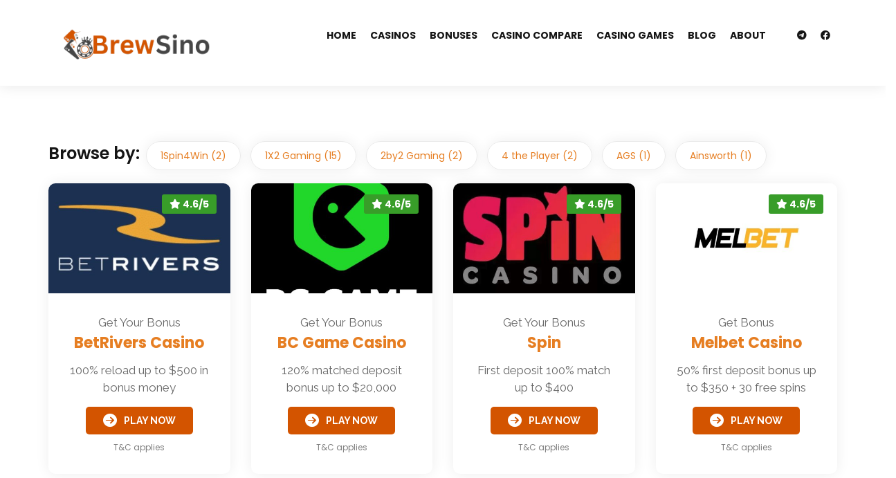

--- FILE ---
content_type: text/html; charset=UTF-8
request_url: https://brewsino.com/softwares/nextgen-gaming/
body_size: 80976
content:
<!DOCTYPE html>
<html lang="en-US">
<head>
    <meta charset="UTF-8">
    <meta name="viewport" content="width=device-width, initial-scale=1">
        <title>NextGen Gaming &#8211; BrewSino</title>
<meta name='robots' content='max-image-preview:large' />
<link rel='dns-prefetch' href='//www.googletagmanager.com' />
<link rel='dns-prefetch' href='//fonts.googleapis.com' />
<link rel='preconnect' href='https://fonts.gstatic.com' crossorigin />
<link rel="alternate" type="application/rss+xml" title="BrewSino &raquo; Feed" href="https://brewsino.com/feed/" />
<link rel="alternate" type="application/rss+xml" title="BrewSino &raquo; Comments Feed" href="https://brewsino.com/comments/feed/" />
<link rel="alternate" type="application/rss+xml" title="BrewSino &raquo; NextGen Gaming Software Feed" href="https://brewsino.com/softwares/nextgen-gaming/feed/" />
<style id='wp-img-auto-sizes-contain-inline-css'>
img:is([sizes=auto i],[sizes^="auto," i]){contain-intrinsic-size:3000px 1500px}
/*# sourceURL=wp-img-auto-sizes-contain-inline-css */
</style>
<style id='wp-emoji-styles-inline-css'>

	img.wp-smiley, img.emoji {
		display: inline !important;
		border: none !important;
		box-shadow: none !important;
		height: 1em !important;
		width: 1em !important;
		margin: 0 0.07em !important;
		vertical-align: -0.1em !important;
		background: none !important;
		padding: 0 !important;
	}
/*# sourceURL=wp-emoji-styles-inline-css */
</style>
<style id='wp-block-library-inline-css'>
:root{--wp-block-synced-color:#7a00df;--wp-block-synced-color--rgb:122,0,223;--wp-bound-block-color:var(--wp-block-synced-color);--wp-editor-canvas-background:#ddd;--wp-admin-theme-color:#007cba;--wp-admin-theme-color--rgb:0,124,186;--wp-admin-theme-color-darker-10:#006ba1;--wp-admin-theme-color-darker-10--rgb:0,107,160.5;--wp-admin-theme-color-darker-20:#005a87;--wp-admin-theme-color-darker-20--rgb:0,90,135;--wp-admin-border-width-focus:2px}@media (min-resolution:192dpi){:root{--wp-admin-border-width-focus:1.5px}}.wp-element-button{cursor:pointer}:root .has-very-light-gray-background-color{background-color:#eee}:root .has-very-dark-gray-background-color{background-color:#313131}:root .has-very-light-gray-color{color:#eee}:root .has-very-dark-gray-color{color:#313131}:root .has-vivid-green-cyan-to-vivid-cyan-blue-gradient-background{background:linear-gradient(135deg,#00d084,#0693e3)}:root .has-purple-crush-gradient-background{background:linear-gradient(135deg,#34e2e4,#4721fb 50%,#ab1dfe)}:root .has-hazy-dawn-gradient-background{background:linear-gradient(135deg,#faaca8,#dad0ec)}:root .has-subdued-olive-gradient-background{background:linear-gradient(135deg,#fafae1,#67a671)}:root .has-atomic-cream-gradient-background{background:linear-gradient(135deg,#fdd79a,#004a59)}:root .has-nightshade-gradient-background{background:linear-gradient(135deg,#330968,#31cdcf)}:root .has-midnight-gradient-background{background:linear-gradient(135deg,#020381,#2874fc)}:root{--wp--preset--font-size--normal:16px;--wp--preset--font-size--huge:42px}.has-regular-font-size{font-size:1em}.has-larger-font-size{font-size:2.625em}.has-normal-font-size{font-size:var(--wp--preset--font-size--normal)}.has-huge-font-size{font-size:var(--wp--preset--font-size--huge)}.has-text-align-center{text-align:center}.has-text-align-left{text-align:left}.has-text-align-right{text-align:right}.has-fit-text{white-space:nowrap!important}#end-resizable-editor-section{display:none}.aligncenter{clear:both}.items-justified-left{justify-content:flex-start}.items-justified-center{justify-content:center}.items-justified-right{justify-content:flex-end}.items-justified-space-between{justify-content:space-between}.screen-reader-text{border:0;clip-path:inset(50%);height:1px;margin:-1px;overflow:hidden;padding:0;position:absolute;width:1px;word-wrap:normal!important}.screen-reader-text:focus{background-color:#ddd;clip-path:none;color:#444;display:block;font-size:1em;height:auto;left:5px;line-height:normal;padding:15px 23px 14px;text-decoration:none;top:5px;width:auto;z-index:100000}html :where(.has-border-color){border-style:solid}html :where([style*=border-top-color]){border-top-style:solid}html :where([style*=border-right-color]){border-right-style:solid}html :where([style*=border-bottom-color]){border-bottom-style:solid}html :where([style*=border-left-color]){border-left-style:solid}html :where([style*=border-width]){border-style:solid}html :where([style*=border-top-width]){border-top-style:solid}html :where([style*=border-right-width]){border-right-style:solid}html :where([style*=border-bottom-width]){border-bottom-style:solid}html :where([style*=border-left-width]){border-left-style:solid}html :where(img[class*=wp-image-]){height:auto;max-width:100%}:where(figure){margin:0 0 1em}html :where(.is-position-sticky){--wp-admin--admin-bar--position-offset:var(--wp-admin--admin-bar--height,0px)}@media screen and (max-width:600px){html :where(.is-position-sticky){--wp-admin--admin-bar--position-offset:0px}}

/*# sourceURL=wp-block-library-inline-css */
</style><style id='wp-block-heading-inline-css'>
h1:where(.wp-block-heading).has-background,h2:where(.wp-block-heading).has-background,h3:where(.wp-block-heading).has-background,h4:where(.wp-block-heading).has-background,h5:where(.wp-block-heading).has-background,h6:where(.wp-block-heading).has-background{padding:1.25em 2.375em}h1.has-text-align-left[style*=writing-mode]:where([style*=vertical-lr]),h1.has-text-align-right[style*=writing-mode]:where([style*=vertical-rl]),h2.has-text-align-left[style*=writing-mode]:where([style*=vertical-lr]),h2.has-text-align-right[style*=writing-mode]:where([style*=vertical-rl]),h3.has-text-align-left[style*=writing-mode]:where([style*=vertical-lr]),h3.has-text-align-right[style*=writing-mode]:where([style*=vertical-rl]),h4.has-text-align-left[style*=writing-mode]:where([style*=vertical-lr]),h4.has-text-align-right[style*=writing-mode]:where([style*=vertical-rl]),h5.has-text-align-left[style*=writing-mode]:where([style*=vertical-lr]),h5.has-text-align-right[style*=writing-mode]:where([style*=vertical-rl]),h6.has-text-align-left[style*=writing-mode]:where([style*=vertical-lr]),h6.has-text-align-right[style*=writing-mode]:where([style*=vertical-rl]){rotate:180deg}
/*# sourceURL=https://brewsino.com/wp-includes/blocks/heading/style.min.css */
</style>
<style id='wp-block-paragraph-inline-css'>
.is-small-text{font-size:.875em}.is-regular-text{font-size:1em}.is-large-text{font-size:2.25em}.is-larger-text{font-size:3em}.has-drop-cap:not(:focus):first-letter{float:left;font-size:8.4em;font-style:normal;font-weight:100;line-height:.68;margin:.05em .1em 0 0;text-transform:uppercase}body.rtl .has-drop-cap:not(:focus):first-letter{float:none;margin-left:.1em}p.has-drop-cap.has-background{overflow:hidden}:root :where(p.has-background){padding:1.25em 2.375em}:where(p.has-text-color:not(.has-link-color)) a{color:inherit}p.has-text-align-left[style*="writing-mode:vertical-lr"],p.has-text-align-right[style*="writing-mode:vertical-rl"]{rotate:180deg}
/*# sourceURL=https://brewsino.com/wp-includes/blocks/paragraph/style.min.css */
</style>
<style id='global-styles-inline-css'>
:root{--wp--preset--aspect-ratio--square: 1;--wp--preset--aspect-ratio--4-3: 4/3;--wp--preset--aspect-ratio--3-4: 3/4;--wp--preset--aspect-ratio--3-2: 3/2;--wp--preset--aspect-ratio--2-3: 2/3;--wp--preset--aspect-ratio--16-9: 16/9;--wp--preset--aspect-ratio--9-16: 9/16;--wp--preset--color--black: #000000;--wp--preset--color--cyan-bluish-gray: #abb8c3;--wp--preset--color--white: #ffffff;--wp--preset--color--pale-pink: #f78da7;--wp--preset--color--vivid-red: #cf2e2e;--wp--preset--color--luminous-vivid-orange: #ff6900;--wp--preset--color--luminous-vivid-amber: #fcb900;--wp--preset--color--light-green-cyan: #7bdcb5;--wp--preset--color--vivid-green-cyan: #00d084;--wp--preset--color--pale-cyan-blue: #8ed1fc;--wp--preset--color--vivid-cyan-blue: #0693e3;--wp--preset--color--vivid-purple: #9b51e0;--wp--preset--gradient--vivid-cyan-blue-to-vivid-purple: linear-gradient(135deg,rgb(6,147,227) 0%,rgb(155,81,224) 100%);--wp--preset--gradient--light-green-cyan-to-vivid-green-cyan: linear-gradient(135deg,rgb(122,220,180) 0%,rgb(0,208,130) 100%);--wp--preset--gradient--luminous-vivid-amber-to-luminous-vivid-orange: linear-gradient(135deg,rgb(252,185,0) 0%,rgb(255,105,0) 100%);--wp--preset--gradient--luminous-vivid-orange-to-vivid-red: linear-gradient(135deg,rgb(255,105,0) 0%,rgb(207,46,46) 100%);--wp--preset--gradient--very-light-gray-to-cyan-bluish-gray: linear-gradient(135deg,rgb(238,238,238) 0%,rgb(169,184,195) 100%);--wp--preset--gradient--cool-to-warm-spectrum: linear-gradient(135deg,rgb(74,234,220) 0%,rgb(151,120,209) 20%,rgb(207,42,186) 40%,rgb(238,44,130) 60%,rgb(251,105,98) 80%,rgb(254,248,76) 100%);--wp--preset--gradient--blush-light-purple: linear-gradient(135deg,rgb(255,206,236) 0%,rgb(152,150,240) 100%);--wp--preset--gradient--blush-bordeaux: linear-gradient(135deg,rgb(254,205,165) 0%,rgb(254,45,45) 50%,rgb(107,0,62) 100%);--wp--preset--gradient--luminous-dusk: linear-gradient(135deg,rgb(255,203,112) 0%,rgb(199,81,192) 50%,rgb(65,88,208) 100%);--wp--preset--gradient--pale-ocean: linear-gradient(135deg,rgb(255,245,203) 0%,rgb(182,227,212) 50%,rgb(51,167,181) 100%);--wp--preset--gradient--electric-grass: linear-gradient(135deg,rgb(202,248,128) 0%,rgb(113,206,126) 100%);--wp--preset--gradient--midnight: linear-gradient(135deg,rgb(2,3,129) 0%,rgb(40,116,252) 100%);--wp--preset--font-size--small: 13px;--wp--preset--font-size--medium: 20px;--wp--preset--font-size--large: 36px;--wp--preset--font-size--x-large: 42px;--wp--preset--spacing--20: 0.44rem;--wp--preset--spacing--30: 0.67rem;--wp--preset--spacing--40: 1rem;--wp--preset--spacing--50: 1.5rem;--wp--preset--spacing--60: 2.25rem;--wp--preset--spacing--70: 3.38rem;--wp--preset--spacing--80: 5.06rem;--wp--preset--shadow--natural: 6px 6px 9px rgba(0, 0, 0, 0.2);--wp--preset--shadow--deep: 12px 12px 50px rgba(0, 0, 0, 0.4);--wp--preset--shadow--sharp: 6px 6px 0px rgba(0, 0, 0, 0.2);--wp--preset--shadow--outlined: 6px 6px 0px -3px rgb(255, 255, 255), 6px 6px rgb(0, 0, 0);--wp--preset--shadow--crisp: 6px 6px 0px rgb(0, 0, 0);}:where(.is-layout-flex){gap: 0.5em;}:where(.is-layout-grid){gap: 0.5em;}body .is-layout-flex{display: flex;}.is-layout-flex{flex-wrap: wrap;align-items: center;}.is-layout-flex > :is(*, div){margin: 0;}body .is-layout-grid{display: grid;}.is-layout-grid > :is(*, div){margin: 0;}:where(.wp-block-columns.is-layout-flex){gap: 2em;}:where(.wp-block-columns.is-layout-grid){gap: 2em;}:where(.wp-block-post-template.is-layout-flex){gap: 1.25em;}:where(.wp-block-post-template.is-layout-grid){gap: 1.25em;}.has-black-color{color: var(--wp--preset--color--black) !important;}.has-cyan-bluish-gray-color{color: var(--wp--preset--color--cyan-bluish-gray) !important;}.has-white-color{color: var(--wp--preset--color--white) !important;}.has-pale-pink-color{color: var(--wp--preset--color--pale-pink) !important;}.has-vivid-red-color{color: var(--wp--preset--color--vivid-red) !important;}.has-luminous-vivid-orange-color{color: var(--wp--preset--color--luminous-vivid-orange) !important;}.has-luminous-vivid-amber-color{color: var(--wp--preset--color--luminous-vivid-amber) !important;}.has-light-green-cyan-color{color: var(--wp--preset--color--light-green-cyan) !important;}.has-vivid-green-cyan-color{color: var(--wp--preset--color--vivid-green-cyan) !important;}.has-pale-cyan-blue-color{color: var(--wp--preset--color--pale-cyan-blue) !important;}.has-vivid-cyan-blue-color{color: var(--wp--preset--color--vivid-cyan-blue) !important;}.has-vivid-purple-color{color: var(--wp--preset--color--vivid-purple) !important;}.has-black-background-color{background-color: var(--wp--preset--color--black) !important;}.has-cyan-bluish-gray-background-color{background-color: var(--wp--preset--color--cyan-bluish-gray) !important;}.has-white-background-color{background-color: var(--wp--preset--color--white) !important;}.has-pale-pink-background-color{background-color: var(--wp--preset--color--pale-pink) !important;}.has-vivid-red-background-color{background-color: var(--wp--preset--color--vivid-red) !important;}.has-luminous-vivid-orange-background-color{background-color: var(--wp--preset--color--luminous-vivid-orange) !important;}.has-luminous-vivid-amber-background-color{background-color: var(--wp--preset--color--luminous-vivid-amber) !important;}.has-light-green-cyan-background-color{background-color: var(--wp--preset--color--light-green-cyan) !important;}.has-vivid-green-cyan-background-color{background-color: var(--wp--preset--color--vivid-green-cyan) !important;}.has-pale-cyan-blue-background-color{background-color: var(--wp--preset--color--pale-cyan-blue) !important;}.has-vivid-cyan-blue-background-color{background-color: var(--wp--preset--color--vivid-cyan-blue) !important;}.has-vivid-purple-background-color{background-color: var(--wp--preset--color--vivid-purple) !important;}.has-black-border-color{border-color: var(--wp--preset--color--black) !important;}.has-cyan-bluish-gray-border-color{border-color: var(--wp--preset--color--cyan-bluish-gray) !important;}.has-white-border-color{border-color: var(--wp--preset--color--white) !important;}.has-pale-pink-border-color{border-color: var(--wp--preset--color--pale-pink) !important;}.has-vivid-red-border-color{border-color: var(--wp--preset--color--vivid-red) !important;}.has-luminous-vivid-orange-border-color{border-color: var(--wp--preset--color--luminous-vivid-orange) !important;}.has-luminous-vivid-amber-border-color{border-color: var(--wp--preset--color--luminous-vivid-amber) !important;}.has-light-green-cyan-border-color{border-color: var(--wp--preset--color--light-green-cyan) !important;}.has-vivid-green-cyan-border-color{border-color: var(--wp--preset--color--vivid-green-cyan) !important;}.has-pale-cyan-blue-border-color{border-color: var(--wp--preset--color--pale-cyan-blue) !important;}.has-vivid-cyan-blue-border-color{border-color: var(--wp--preset--color--vivid-cyan-blue) !important;}.has-vivid-purple-border-color{border-color: var(--wp--preset--color--vivid-purple) !important;}.has-vivid-cyan-blue-to-vivid-purple-gradient-background{background: var(--wp--preset--gradient--vivid-cyan-blue-to-vivid-purple) !important;}.has-light-green-cyan-to-vivid-green-cyan-gradient-background{background: var(--wp--preset--gradient--light-green-cyan-to-vivid-green-cyan) !important;}.has-luminous-vivid-amber-to-luminous-vivid-orange-gradient-background{background: var(--wp--preset--gradient--luminous-vivid-amber-to-luminous-vivid-orange) !important;}.has-luminous-vivid-orange-to-vivid-red-gradient-background{background: var(--wp--preset--gradient--luminous-vivid-orange-to-vivid-red) !important;}.has-very-light-gray-to-cyan-bluish-gray-gradient-background{background: var(--wp--preset--gradient--very-light-gray-to-cyan-bluish-gray) !important;}.has-cool-to-warm-spectrum-gradient-background{background: var(--wp--preset--gradient--cool-to-warm-spectrum) !important;}.has-blush-light-purple-gradient-background{background: var(--wp--preset--gradient--blush-light-purple) !important;}.has-blush-bordeaux-gradient-background{background: var(--wp--preset--gradient--blush-bordeaux) !important;}.has-luminous-dusk-gradient-background{background: var(--wp--preset--gradient--luminous-dusk) !important;}.has-pale-ocean-gradient-background{background: var(--wp--preset--gradient--pale-ocean) !important;}.has-electric-grass-gradient-background{background: var(--wp--preset--gradient--electric-grass) !important;}.has-midnight-gradient-background{background: var(--wp--preset--gradient--midnight) !important;}.has-small-font-size{font-size: var(--wp--preset--font-size--small) !important;}.has-medium-font-size{font-size: var(--wp--preset--font-size--medium) !important;}.has-large-font-size{font-size: var(--wp--preset--font-size--large) !important;}.has-x-large-font-size{font-size: var(--wp--preset--font-size--x-large) !important;}
/*# sourceURL=global-styles-inline-css */
</style>

<style id='classic-theme-styles-inline-css'>
/*! This file is auto-generated */
.wp-block-button__link{color:#fff;background-color:#32373c;border-radius:9999px;box-shadow:none;text-decoration:none;padding:calc(.667em + 2px) calc(1.333em + 2px);font-size:1.125em}.wp-block-file__button{background:#32373c;color:#fff;text-decoration:none}
/*# sourceURL=/wp-includes/css/classic-themes.min.css */
</style>
<link rel='stylesheet' id='font-awesome6-css' href='https://brewsino.com/wp-content/plugins/coinflip-casino-affiliates/assets/css/vendor/font-awesome/all.min.css?ver=6.9' media='all' />
<link rel='stylesheet' id='bootstrap-grid-css' href='https://brewsino.com/wp-content/plugins/coinflip-casino-affiliates/assets/css/vendor/bootstrap/bootstrap-grid.css?ver=6.9' media='all' />
<link rel='stylesheet' id='owl-carousel-css' href='https://brewsino.com/wp-content/plugins/coinflip-casino-affiliates/assets/css/vendor/owl-carousel/owl.carousel.min.css?ver=6.9' media='all' />
<link rel='stylesheet' id='coinflip-casino-affiliates-frontend-css' href='https://brewsino.com/wp-content/plugins/coinflip-casino-affiliates/assets/css/frontend.css?ver=6.9' media='all' />
<link rel='stylesheet' id='contact-form-7-css' href='https://brewsino.com/wp-content/plugins/contact-form-7/includes/css/styles.css?ver=6.0.6' media='all' />
<link rel='stylesheet' id='modeltheme-framework-frontend-css' href='https://brewsino.com/wp-content/plugins/modeltheme-framework/css/modeltheme-framework-frontend.min.css?ver=6.9' media='all' />
<link rel='stylesheet' id='coinflip-parent-style-css' href='https://brewsino.com/wp-content/themes/coinflip/style.css?ver=6.9' media='all' />
<link rel='stylesheet' id='linearicons-css' href='https://brewsino.com/wp-content/themes/coinflip/css/font-linearicons.css?ver=6.9' media='all' />
<link rel='stylesheet' id='coinflip-responsive-css' href='https://brewsino.com/wp-content/themes/coinflip/css/responsive.css?ver=6.9' media='all' />
<link rel='stylesheet' id='animate-css' href='https://brewsino.com/wp-content/themes/coinflip/css/animate.min.css?ver=6.9' media='all' />
<link rel='stylesheet' id='coinflip-style-css' href='https://brewsino.com/wp-content/themes/coinflip-child/style.css?ver=6.9' media='all' />
<style id='coinflip-style-inline-css'>
.is_header_semitransparent .navbar-default {background: rgba(21, 21, 21, 0.2) none repeat scroll 0 0;}.is_header_semitransparent .sticky-wrapper.is-sticky .navbar-default {background: rgba(21, 21, 21, 0.9) none repeat scroll 0 0;}@-webkit-keyframes square-spin {25% {-webkit-transform: perspective(100px) rotateX(180deg) rotateY(0);transform: perspective(100px) rotateX(180deg) rotateY(0); }50% {-webkit-transform: perspective(100px) rotateX(180deg) rotateY(180deg);transform: perspective(100px) rotateX(180deg) rotateY(180deg); }75% {-webkit-transform: perspective(100px) rotateX(0) rotateY(180deg);transform: perspective(100px) rotateX(0) rotateY(180deg); }100% {-webkit-transform: perspective(100px) rotateX(0) rotateY(0);transform: perspective(100px) rotateX(0) rotateY(0); } }@keyframes square-spin {25% {-webkit-transform: perspective(100px) rotateX(180deg) rotateY(0);transform: perspective(100px) rotateX(180deg) rotateY(0); }50% {-webkit-transform: perspective(100px) rotateX(180deg) rotateY(180deg);transform: perspective(100px) rotateX(180deg) rotateY(180deg); }75% {-webkit-transform: perspective(100px) rotateX(0) rotateY(180deg);transform: perspective(100px) rotateX(0) rotateY(180deg); }100% {-webkit-transform: perspective(100px) rotateX(0) rotateY(0);transform: perspective(100px) rotateX(0) rotateY(0); } }.square-spin > div {-webkit-animation-fill-mode: both;animation-fill-mode: both;width: 50px;height: 50px;background: #fff;-webkit-animation: square-spin 3s 0s cubic-bezier(0.09, 0.57, 0.49, 0.9) infinite;animation: square-spin 3s 0s cubic-bezier(0.09, 0.57, 0.49, 0.9) infinite; }.coinflip_preloader_holder {background: #009dde none repeat scroll 0 0;height: 100%;left: 0;position: fixed;top: 0;width: 100%;z-index: 10003;}.coinflip_preloader_holder .preloader_image{top: 45%;left: 45%;width: 13%;position: absolute;transform: scale(1);animation: pulse 2s infinite;}.single article .article-content p, p, .post-excerpt{font-size: 17px;line-height: 25px;font-family: Raleway;font-weight: 400;color: #686868; } body{font-family: Poppins; } h1, h1 span {font-family: "Poppins";font-size: 36px; } h2 {font-family: "Poppins";font-size: 30px; } h3 {font-family: "Poppins";font-size: 24px; } h4 {font-family: "Poppins";font-size: 18px; }h5 {font-family: "Poppins";font-size: 14px; }h6 {font-family: "Poppins";font-size: 12px; }input, textarea {font-family: Poppins; } input[type="submit"] {font-family: Poppins; }@media only screen and (max-width: 767px) {body h1,body h1 span{font-size: 26px !important;line-height: 29px !important;}body h2{font-size: 24px !important;line-height: 27px !important;}body h3{font-size: 22px !important;line-height: 25px !important;}body h4{font-size: 19px !important;line-height: 22px !important;}body h5{font-size: 16px !important;line-height: 19px !important;}body h6{font-size: 14px !important;line-height: 17px !important;}}@media only screen and (min-width: 768px) and (max-width: 1024px) {body h1,body h1 span{font-size: 36px !important;line-height: 39px !important;}body h2{font-size: 32px !important;line-height: 36px !important;}body h3{font-size: 28px !important;line-height: 32px !important;}body h4{font-size: 24px !important;line-height: 27px !important;}body h5{font-size: 20px !important;line-height: 23px !important;}body h6{font-size: 18px !important;line-height: 21px !important;}}.breadcrumb a::after {content: "/";}body{background: #ffffff;}.logo img,.navbar-header .logo img {max-width: 119px;}::selection{color: #ffffff;background: #e67e22;}::-moz-selection { /* Code for Firefox */color: #ffffff;background: #e67e22;}a{color: #e67e22;}a:focus,a:hover{color: #d35400;}.button.general-btn{font-family: Raleway;}/*------------------------------------------------------------------COLOR------------------------------------------------------------------*/a, a:hover, a:focus,.mt_car--tax-type,span.amount,.widget_popular_recent_tabs .nav-tabs li.active a,.widget_product_categories .cat-item:hover,.widget_product_categories .cat-item a:hover,.widget_archive li:hover,.widget_archive li:hover a,.widget_archive li a:hover,.widget_categories .cat-item:hover,.widget_categories .cat-item:hover a,.widget_categories li a:hover,.pricing-table.recomended .button.solid-button, .pricing-table .table-content:hover .button.solid-button,.pricing-table.Recommended .button.solid-button, .pricing-table.recommended .button.solid-button, #sync2 .owl-item.synced .post_slider_title,#sync2 .owl-item:hover .post_slider_title,#sync2 .owl-item:active .post_slider_title,.pricing-table.recomended .button.solid-button, .pricing-table .table-content:hover .button.solid-button,.testimonial-author,.testimonials-container blockquote::before,.testimonials-container blockquote::after,.post-author > a,h2 span,label.error,.author-name,.prev-next-post a:hover,.prev-text,.wpb_button.btn-filled:hover,.next-text,.social ul li a:hover i,.wpcf7-form span.wpcf7-not-valid-tip,.text-dark .statistics .stats-head *,.wpb_button.btn-filled,footer ul.menu li.menu-item a:hover,.widget_meta li:hover,.widget_meta li:hover a,.widget_meta a:hover,.widget_pages li:hover,.widget_pages li:hover a,.widget_pages li.page_item_has_children li:hover,.widget_pages li.page_item_has_children li:hover a.blogloop-v1 .post-name a:hover,.blogloop-v2 .post-name a:hover,.blogloop-v3 .post-name a:hover,.blogloop-v4 .post-name a:hover,.blogloop-v5 .post-name a:hover,.simple_sermon_content_top h4,.page_404_v1 h1,.mt_cars--single-main-pic .post-name > a,.widget_recent_comments li:hover a,.sidebar-content .widget-title a:hover,.widget_rss li a:hover,.list-view .post-details .post-name a:hover,.blogloop-v5 .post-details .post-sticky-label i,header.header2 .header-info-group .header_text_title strong,.widget_recent_entries_with_thumbnail li:hover a,.widget_recent_entries li:hover,.widget_recent_entries li:hover a,.widget_recent_entries li a:hover,.blogloop-v1 .post-details .post-sticky-label i,.blogloop-v2 .post-details .post-sticky-label i,.blogloop-v3 .post-details .post-sticky-label i,.blogloop-v4 .post-details .post-sticky-label i,.blogloop-v5 .post-details .post-sticky-label i,.mt_listing--price-day.mt_listing--price .mt_listing_price,.mt_listing--price-day.mt_listing--price .mt_listing_currency,.mt_listing--price-day.mt_listing--price .mt_listing_per,.error-404.not-found h1,.header-info-group i,.error-404.not-found h1,.header-info-group i,body .lms-course-infos i,.action-expand::after,.single-icondrops-content .skill,.coinflip-single-list-item i.cc,.single .single-icondrops-related-listings i.cc,.list-view .post-details .post-excerpt .more-link:hover,.header4 header .right-side-social-actions .social-links a:hover i,#navbar .menu-item.selected > a,.sidebar-content .widget_nav_menu li a:hover,.sidebar-content .widget_nav_menu li:hover,.single-icondrops-content h5 strong,.modeltheme-countdown .days-digit, .modeltheme-countdown .hours-digit, .modeltheme-countdown .minutes-digit, .modeltheme-countdown .seconds-digit,.widget_coinflip_recent_entries_with_thumbnail li:hover a,.sidebar-content .widget_nav_menu li:hover a,.blog-posts-shortcode-v2 .post-details .post-category,.mtlistings-ico-style-v2.iconfilter-shortcode .blog_custom_listings .post-name-listings a:hover,.mtlistings-events-style-v2 .events-title-subtitle h4 a:hover,.mtlistings-events-style-v2 .mt-single-event .mt-event-cat a:hover,body #navbar ul.sub-menu li a:hover,#dropdown-user-profile ul li a:hover,.knowledge-list2 h3.heading a,ul.wp-block-latest-posts__list.wp-block-latest-posts li:hover a,.post-sticky-label i,.knowledge-accordion .accordion .link,.slot-list-shortcode .tooltips.mt-tooltip-block,.shortcode-listings-slider_img_v2 .tooltips.mt-tooltip-block,.tax-mt-knowledge-category h3.post-name a{color: #e67e22;}/* NAVIGATION */.navstyle-v8.header3 #navbar .menu > .menu-item.current-menu-item > a, .navstyle-v8.header3 #navbar .menu > .menu-item:hover > a,.navstyle-v1.header3 #navbar .menu > .menu-item:hover > a,#navbar ul.sub-menu li a:hover,.navstyle-v4 #navbar .menu > .menu-item.current-menu-item > a,.navstyle-v4 #navbar .menu > .menu-item:hover > a,.navstyle-v3 #navbar .menu > .menu-item.current-menu-item > a, .navstyle-v3 #navbar .menu > .menu-item:hover > a,.navstyle-v3 #navbar .menu > .menu-item > a::before, .navstyle-v3 #navbar .menu > .menu-item > a::after,.navstyle-v2 #navbar .menu > .menu-item.current-menu-item > a,.navstyle-v2 #navbar .menu > .menu-item:hover > a,#navbar .menu-item.selected > a{color: #e67e22;}.navstyle-v2.header3 #navbar .menu > .menu-item > a::before,.navstyle-v2.header3 #navbar .menu > .menu-item > a::after,.navstyle-v8 #navbar .menu > .menu-item > a::before,.navstyle-v7 #navbar .menu > .menu-item .sub-menu > .menu-item > a:hover,.navstyle-v7 #navbar .menu > .menu-item.current_page_item > a,.navstyle-v7 #navbar .menu > .menu-item.current-menu-item > a,.navstyle-v7 #navbar .menu > .menu-item:hover > a,.navstyle-v6 #navbar .menu > .menu-item.current_page_item > a,.navstyle-v6 #navbar .menu > .menu-item.current-menu-item > a,.navstyle-v6 #navbar .menu > .menu-item:hover > a,.navstyle-v5 #navbar .menu > .menu-item.current_page_item > a, .navstyle-v5 #navbar .menu > .menu-item.current-menu-item > a,.navstyle-v5 #navbar .menu > .menu-item:hover > a,.navstyle-v2 #navbar .menu > .menu-item > a::before, .navstyle-v2 #navbar .menu > .menu-item > a::after{background: #e67e22;}/* Color Dark / Hovers */.coinflip-single-list-item i.cc:hover,.single .single-icondrops-related-listings i.cc:hover,.related-posts .post-name:hover a,.blog-posts-shortcode .text-element.content-element p a,footer .social-links a i:hover,.single-post-tags > a:hover,.bonus-grid-shortcode .blog_custom .bonus-code,.listing-taxonomy-shortcode .title-n-categories .post-name a:hover,.listing-taxonomy-shortcode .title-n-categories .categories-name a:hover,.listing_tags_section a:hover,.listing_licenses_section a:hover,.listing_languages_section a:hover,.listing_currencies_section a:hover,.listing_paymod_section a:hover, .sidebar-content .tagcloud > a:hover,.listing-details-author-info li i,.listing-details-author-social-profiles li i,.mt_listing_content_parent .amenities-section span.amenities-item i, .mt_listing_content_parent .amenities-section a:hover span.amenities-item, .listing_tags_section a:hover, .mt_listing_content_sidebar_part_contact_info_details_info p i,.mt-listing-search-taxonomy .checkboxes-categories .checkbox-inline a:hover,.mt-listing-search-taxonomy .checkboxes-categories .checkbox-inline a:active,.mt_listing_content_section_part .features_listing_section li:before,.casino-list-shortcode .coinflip-details a:hover,.knowledge-list2 h3.heading a:hover,.knowledge-list2 a.count-link:hover,.knowledge-accordion .accordion li.open i,.knowledge-accordion .accordion li i,.knowledge-accordion .submenu a:hover ,.knowledge-accordion .submenu .current_post a,.bbpress a.bbp-forum-title:hover, .bbpress a.bbp-topic-permalink:hover, .bbpress #bbpress-forums li.bbp-body ul .bbp-forum-freshness .bbp-author-name:hover, .bbpress #bbpress-forums li.bbp-body ul .bbp-topic-freshness .bbp-author-name:hover, .bbpress #bbpress-forums li.bbp-body .bbp-topic-title .bbp-topic-meta .bbp-author-name:hover,.bbp-reply-header a:hover,.casino-compare-1 button.btn.btn-info, .casino-compare-2 button.btn.btn-info,.tax-mt-knowledge-category h3.post-name a:hover,.table_casinos.grid td.product-title a:hover,.table_casinos.grid td a.register:hover,.mt-icon-list-item:hover i,.modeltheme-casino-vertical .cd-casino-body li::before{color: #d35400 !important;}.blog-posts-shortcode.blog-posts .list-view .post-details .post-name a:hover,#navbar li.social_links a:hover,.woocommerce ul.products li.product .archive-product-title a:hover,.single-product .product p.price span{color: #d35400;}.single-post-tags > a:hover,.bonus-grid-shortcode .blog_custom .bonus-code,.owl-theme .owl-controls .owl-page.active span,.listing_tags_section a:hover,.listing_licenses_section a:hover,.listing_languages_section a:hover,.listing_currencies_section a:hover,.listing_paymod_section a:hover,.sidebar-content .tagcloud > a:hover,blockquote,.listing_tags_section a:hover, .sidebar-content .tagcloud > a:hover,.knowledge-list2 a.count-link:hover,.bbpress div.bbp-template-notice.info, .bbpress div.bbp-template-notice{border-color: #d35400 !important;}/*------------------------------------------------------------------BACKGROUND + BACKGROUND-COLOR------------------------------------------------------------------*/.tagcloud > a:hover,.modeltheme-icon-search,.wpb_button::after,.rotate45,.latest-posts .post-date-day,.latest-posts h3, .latest-tweets h3, .latest-videos h3,.button.solid-button, button.vc_btn,.pricing-table.recomended .table-content, .pricing-table .table-content:hover,.pricing-table.Recommended .table-content, .pricing-table.recommended .table-content, .pricing-table.recomended .table-content, .pricing-table .table-content:hover,.block-triangle,.owl-theme .owl-controls .owl-page span,body .vc_btn.vc_btn-blue, body a.vc_btn.vc_btn-blue, body button.vc_btn.vc_btn-blue,.pagination .page-numbers.current,#subscribe > button[type='submit'],.social-sharer > li:hover,.prev-next-post a:hover .rotate45,.masonry_banner.default-skin,.form-submit input,.member-header::after,.member-footer .social::before, .member-footer .social::after,.subscribe > button[type='submit'],.no-results input[type='submit'],h3#reply-title::after,.newspaper-info,header.header1 .header-nav-actions .shop_cart,.categories_shortcode .owl-controls .owl-buttons i:hover,.widget-title:after,h2.heading-bottom:after,.single .content-car-heading:after,.wpb_content_element .wpb_accordion_wrapper .wpb_accordion_header.ui-state-active,#primary .main-content ul li:not(.rotate45)::before,.wpcf7-form .wpcf7-submit,.modeltheme_button .btn_custom_my_account,ul.ecs-event-list li span,#contact_form2 .solid-button.button,.navbar-default .navbar-toggle .icon-bar,.modeltheme-search .search-submit,.pricing-table.recommended .table-content .title-pricing,.pricing-table .table-content:hover .title-pricing,.pricing-table.recommended .button.solid-button,.blogloop-v5 .absolute-date-badge span,.post-category-date a[rel="tag"],.coinflip_preloader_holder,.mt_car--single-gallery.mt_car--featured-single-gallery:hover,footer .mc4wp-form-fields input[type="submit"],.modeltheme-pagination.pagination .page-numbers.current,.pricing-table .table-content:hover .button.solid-button,footer .footer-top .menu .menu-item a::before,.mt-car-search .submit .form-control,.blogloop-v4.list-view .post-date,header .top-header,.navbar-toggle .icon-bar,.hover-components .component a:hover,table.compare-list .add-to-cart td a,.panel-single-icondrops,.single-mt_listing .single-icondrops,#listings_metaboxs input[type="submit"],.mt_listing--single-price-inner,input.wpcf7-form-control.wpcf7-submit,.mt-single-event-head,.mt_listing .single-icondrops-content .progress,.post-password-form input[type="submit"],.widget.widget_product_search button,.search-form input[type="submit"],.slider_navigation .btn,.pagination .page-numbers,.single-mt_listing .mt_listing_website_button:hover,.single-mt_listing .mt_listing_website_button:hover, .single-mt_listing .mt_listing_whitepaper_button:hover,.single-mt_listing .mt_listing_purchase_button:hover,.single-mt_listing .mt_listing_video_button:hover,#listings_metaboxs .cmb-type-title,body .btn-sticky-left,.wpb_accordion .wpb_accordion_wrapper .wpb_accordion_header a,.post-password-form input[type='submit'],#commentform .form-submit button:hover,#commentform .form-submit button:hover:before {background: #e67e22;}.woocommerce #respond input#submit.alt, .woocommerce a.button.alt, .woocommerce button.button.alt, .woocommerce input.button.alt,body .courses-list .featured_image_courses .course_badge i,body .courses-list .shortcode_course_content,.no-results button:hover {background-color: #e67e22 !important;}header.header1 #nav-menu-list a:before, .header_mini_cart .button.wc-forward:before, .mtsearchform-style-v2.mt-car-search .slider-state-submit button:before, .pricing--tenzin .pricing__action:before, .button-winona.btn.btn-sm:before, #commentform .form-submit button:before, .mt-listing-search-taxonomy button.form-control.btn:before, .okhaloma-contact button.wpcf7-form-control.wpcf7-submit:before, .sidebar-content .widget_search .search-submit:before, .list-view .post-details .post-excerpt .more-link:before, button#frontend-button:before, form#add-new-listing button.button-listing:before, .error404 a.vc_button_404:before, a.wp-block-button__link:before, .button.general-btn:before,.mt-listing-search-taxonomy button.form-control.btn:hover,.mt-listing-search-taxonomy button.form-control.btn:hover:before,.list-view .post-details .post-excerpt .more-link:hover,.list-view .post-details .post-excerpt .more-link:hover:before,.sidebar-content .widget_search .search-submit:hover,.mt_listing_header_section .embed button:hover,.error404 a.vc_button_404:hover,.button-winona.btn.btn-medium:hover,.single-knowledge.list-view .more-link-knowledge:hover,.bbpress span#subscription-toggle a.subscription-toggle:hover,#bbpress-forums fieldset.bbp-form button#bbp_topic_submit:hover, #bbpress-forums #bbp-your-profile fieldset.submit button:hover, .single-topic #bbpress-forums fieldset.bbp-form .button[type="submit"]:hover,.woocommerce-account .woocommerce-MyAccount-navigation {background: #e67e22 !important;}.woocommerce nav.woocommerce-pagination ul li a{background: #e67e22;}.modeltheme-search.modeltheme-search-open .modeltheme-icon-search, .no-js .modeltheme-search .modeltheme-icon-search,.modeltheme-icon-search:hover,.latest-posts .post-date-month,.button.solid-button:hover,body .vc_btn.vc_btn-blue:hover, body a.vc_btn.vc_btn-blue:hover, .post-category-date a[rel="tag"]:hover,body button.vc_btn.vc_btn-blue:hover,.blogloop-v5 .absolute-date-badge span:hover,.mt-car-search .submit .form-control:hover,#contact_form2 .solid-button.button:hover,.subscribe > button[type='submit']:hover,footer .mc4wp-form-fields input[type="submit"]:hover,.no-results.not-found .search-submit:hover,.no-results input[type='submit']:hover,ul.ecs-event-list li span:hover,.pricing-table.recommended .table-content .price_circle,.pricing-table .table-content:hover .price_circle,#modal-search-form .modal-content input.search-input,.wpcf7-form .wpcf7-submit:hover,.form-submit input:hover,.mt_listing_end_date_pick,.mt_listing_start_date_pick,.blogloop-v4.list-view .post-date a:hover,.pricing-table.recommended .button.solid-button:hover,.search-form input[type="submit"]:hover,.modeltheme-pagination.pagination .page-numbers.current:hover,.error-return-home.text-center > a:hover,.pricing-table .table-content:hover .button.solid-button:hover,.post-password-form input[type="submit"]:hover,.navbar-toggle .navbar-toggle:hover .icon-bar,.widget.widget_product_search button:hover,.slider_navigation .btn:hover,table.compare-list .add-to-cart td a:hover,.post-password-form input[type='submit']:hover,.button.general-btn,.button.general-btn-custom-slot,#commentform .form-submit button,.blog-posts-shortcode .image_variant .time-n-date,.list-view .post-details .post-excerpt .more-link,.sidebar-content .widget_search .search-submit, .wp-block-button__link,.list-view .post-details .post-excerpt .more-link,.mt_listing_header_section .embed button,.pagination a.page-numbers:before,body #navbar ul.sub-menu li a:hover:before,.modal-header,.no-results button,body.error404 a.vc_button_404,.knowledge-list2 a.count-link,.woocommerce a.button, .woocommerce button.button, .woocommerce #review_form #respond .form-submit input,body.woocommerce ul.products li.product .onsale,.woocommerce div.product .woocommerce-tabs ul.tabs li.active,.woocommerce nav.woocommerce-pagination ul li span.current,.woocommerce nav.woocommerce-pagination ul li:hover a,.modeltheme-casino-vertical a.pricing-select-button {background: #d35400;}.tagcloud > a:hover,.owl-theme .owl-controls .owl-page.active span,.mt-listing-search-taxonomy .checkboxes-categories .checkbox-inline input:checked ~ .checkmark, .styling-checkboxes .checkbox-inline input:checked ~ .checkmark,.pagination .page-numbers.current,.pagination .page-numbers:hover,.mt-listing-search-taxonomy button.form-control.btn,.okhaloma-contact button.wpcf7-form-control.wpcf7-submit,.mt_knowledgebase blockquote,#bbpress-forums li.bbp-header,.bbpress span#subscription-toggle a.subscription-toggle,.bbpress .button[type="submit"],.casino-compare-1 button.btn.btn-info:hover, .casino-compare-2 button.btn.btn-info:hover,.single-knowledge.list-view .more-link-knowledge,.table_casinos.grid td a.register,.woocommerce-account .woocommerce-MyAccount-navigation li.is-active,.woocommerce-account .woocommerce-MyAccount-navigation li:hover{background: #d35400 !important;}.hover-components .component a,.flickr_badge_image a::after,.thumbnail-overlay,.portfolio-hover,.mt_listing--single-gallery .ico-screenshot:hover .flex-zone,.pastor-image-content .details-holder,.item-description .holder-top,blockquote::before {background: rgba(230, 126, 34, 0.7);}/*------------------------------------------------------------------BORDER-COLOR------------------------------------------------------------------*/.comment-form input, .comment-form textarea,.author-bio,blockquote,.widget_popular_recent_tabs .nav-tabs > li.active,body .left-border, body .right-border,body .member-header,body .member-footer .social,body .button[type='submit'],.navbar ul li ul.sub-menu,.wpb_content_element .wpb_tabs_nav li.ui-tabs-active,#contact-us .form-control:focus,.sale_banner_holder:hover,.testimonial-img,.wpcf7-form input:focus, .header_mini_cart,.header_mini_cart.visible_cart,.wpcf7-form textarea:focus,.navbar-default .navbar-toggle:hover, .header_search_form,.list-view .post-details .post-excerpt .more-link:hover{border-color: #e67e22;}.is-style-outline .wp-block-button__link{border-color: #d35400;}.is-style-outline .wp-block-button__link{color: #d35400;}header .navbar-toggle,.navbar-default .navbar-toggle{border: 3px solid #e67e22;}
/*# sourceURL=coinflip-style-inline-css */
</style>
<link rel='stylesheet' id='js-composer-css' href='https://brewsino.com/wp-content/themes/coinflip/css/js_composer.css?ver=6.9' media='all' />
<link rel='stylesheet' id='coinflip-gutenberg-frontend-css' href='https://brewsino.com/wp-content/themes/coinflip/css/gutenberg-frontend.css?ver=6.9' media='all' />
<link rel='stylesheet' id='coinflip-fonts-css' href='//fonts.googleapis.com/css?family=Poppins%3A300%2Cregular%2C500%2C600%2C700%7CRaleway%3A300%2Cregular%2C500%2C600%2Cbold%2C700&#038;ver=1.0.0' media='all' />
<link rel="preload" as="style" href="https://fonts.googleapis.com/css?family=Poppins%7CRaleway:400&#038;display=swap&#038;ver=1695460183" /><link rel="stylesheet" href="https://fonts.googleapis.com/css?family=Poppins%7CRaleway:400&#038;display=swap&#038;ver=1695460183" media="print" onload="this.media='all'"><noscript><link rel="stylesheet" href="https://fonts.googleapis.com/css?family=Poppins%7CRaleway:400&#038;display=swap&#038;ver=1695460183" /></noscript><script src="https://brewsino.com/wp-includes/js/jquery/jquery.min.js?ver=3.7.1" id="jquery-core-js"></script>
<script src="https://brewsino.com/wp-includes/js/jquery/jquery-migrate.min.js?ver=3.4.1" id="jquery-migrate-js"></script>
<script id="thumbs_rating_scripts-js-extra">
var thumbs_rating_ajax = {"ajax_url":"https://brewsino.com/wp-admin/admin-ajax.php","nonce":"82f8e7f5d3"};
//# sourceURL=thumbs_rating_scripts-js-extra
</script>
<script src="https://brewsino.com/wp-content/plugins/coinflip-casino-affiliates/inc/thumbs-rating/js/general.js?ver=4.0.1" id="thumbs_rating_scripts-js"></script>

<!-- Google tag (gtag.js) snippet added by Site Kit -->
<!-- Google Analytics snippet added by Site Kit -->
<script src="https://www.googletagmanager.com/gtag/js?id=GT-KD72NDF" id="google_gtagjs-js" async></script>
<script id="google_gtagjs-js-after">
window.dataLayer = window.dataLayer || [];function gtag(){dataLayer.push(arguments);}
gtag("set","linker",{"domains":["brewsino.com"]});
gtag("js", new Date());
gtag("set", "developer_id.dZTNiMT", true);
gtag("config", "GT-KD72NDF");
//# sourceURL=google_gtagjs-js-after
</script>
<link rel="https://api.w.org/" href="https://brewsino.com/wp-json/" /><link rel="EditURI" type="application/rsd+xml" title="RSD" href="https://brewsino.com/xmlrpc.php?rsd" />
<meta name="generator" content="WordPress 6.9" />
<meta name="generator" content="Redux 4.5.7" /><meta name="generator" content="Site Kit by Google 1.170.0" /><!--[if IE 9]> <script>var _gambitParallaxIE9 = true;</script> <![endif]--><meta name="generator" content="Powered by WPBakery Page Builder - drag and drop page builder for WordPress."/>
<meta name="generator" content="Powered by Slider Revolution 6.6.14 - responsive, Mobile-Friendly Slider Plugin for WordPress with comfortable drag and drop interface." />
<link rel="icon" href="https://brewsino.com/wp-content/uploads/2023/07/brewsino-favicon-54x54.png" sizes="32x32" />
<link rel="icon" href="https://brewsino.com/wp-content/uploads/2023/07/brewsino-favicon-263x265.png" sizes="192x192" />
<link rel="apple-touch-icon" href="https://brewsino.com/wp-content/uploads/2023/07/brewsino-favicon-263x265.png" />
<meta name="msapplication-TileImage" content="https://brewsino.com/wp-content/uploads/2023/07/brewsino-favicon-300x300.png" />
<script>function setREVStartSize(e){
			//window.requestAnimationFrame(function() {
				window.RSIW = window.RSIW===undefined ? window.innerWidth : window.RSIW;
				window.RSIH = window.RSIH===undefined ? window.innerHeight : window.RSIH;
				try {
					var pw = document.getElementById(e.c).parentNode.offsetWidth,
						newh;
					pw = pw===0 || isNaN(pw) || (e.l=="fullwidth" || e.layout=="fullwidth") ? window.RSIW : pw;
					e.tabw = e.tabw===undefined ? 0 : parseInt(e.tabw);
					e.thumbw = e.thumbw===undefined ? 0 : parseInt(e.thumbw);
					e.tabh = e.tabh===undefined ? 0 : parseInt(e.tabh);
					e.thumbh = e.thumbh===undefined ? 0 : parseInt(e.thumbh);
					e.tabhide = e.tabhide===undefined ? 0 : parseInt(e.tabhide);
					e.thumbhide = e.thumbhide===undefined ? 0 : parseInt(e.thumbhide);
					e.mh = e.mh===undefined || e.mh=="" || e.mh==="auto" ? 0 : parseInt(e.mh,0);
					if(e.layout==="fullscreen" || e.l==="fullscreen")
						newh = Math.max(e.mh,window.RSIH);
					else{
						e.gw = Array.isArray(e.gw) ? e.gw : [e.gw];
						for (var i in e.rl) if (e.gw[i]===undefined || e.gw[i]===0) e.gw[i] = e.gw[i-1];
						e.gh = e.el===undefined || e.el==="" || (Array.isArray(e.el) && e.el.length==0)? e.gh : e.el;
						e.gh = Array.isArray(e.gh) ? e.gh : [e.gh];
						for (var i in e.rl) if (e.gh[i]===undefined || e.gh[i]===0) e.gh[i] = e.gh[i-1];
											
						var nl = new Array(e.rl.length),
							ix = 0,
							sl;
						e.tabw = e.tabhide>=pw ? 0 : e.tabw;
						e.thumbw = e.thumbhide>=pw ? 0 : e.thumbw;
						e.tabh = e.tabhide>=pw ? 0 : e.tabh;
						e.thumbh = e.thumbhide>=pw ? 0 : e.thumbh;
						for (var i in e.rl) nl[i] = e.rl[i]<window.RSIW ? 0 : e.rl[i];
						sl = nl[0];
						for (var i in nl) if (sl>nl[i] && nl[i]>0) { sl = nl[i]; ix=i;}
						var m = pw>(e.gw[ix]+e.tabw+e.thumbw) ? 1 : (pw-(e.tabw+e.thumbw)) / (e.gw[ix]);
						newh =  (e.gh[ix] * m) + (e.tabh + e.thumbh);
					}
					var el = document.getElementById(e.c);
					if (el!==null && el) el.style.height = newh+"px";
					el = document.getElementById(e.c+"_wrapper");
					if (el!==null && el) {
						el.style.height = newh+"px";
						el.style.display = "block";
					}
				} catch(e){
					console.log("Failure at Presize of Slider:" + e)
				}
			//});
		  };</script>
<style id="coinflip_redux-dynamic-css" title="dynamic-css" class="redux-options-output">#navbar .menu-item > a,
                                .navbar-nav .search_products a, .navbar-default .navbar-nav > li > a:focus,
                                .navbar-default .navbar-nav > li > a,
                                header .social-links *{color:#151515;}#navbar .menu-item > a:hover,
                                header .social-links *:hover{color:#389D29;}#navbar .sub-menu, .navbar ul li ul.sub-menu{background-color:#FFFFFF;}#navbar ul.sub-menu li a{color:#151515;}#navbar ul.sub-menu li a:hover{background-color:transparent;}body #navbar ul.sub-menu li a:hover{color:#151515;}.navbar-default{background-color:#ffffff;}footer .footer-top{background-color:#222222;}footer .footer-top h1.widget-title, footer .footer-top h3.widget-title, footer .footer-top .widget-title{color:#ffffff;}.footer-row-1{padding-top:60px;padding-bottom:50px;}.footer-row-1{margin-top:0px;margin-bottom:0px;}.footer-row-1{border-top:0px solid #515b5e;border-bottom:0px solid #515b5e;border-left:0px solid #515b5e;border-right:0px solid #515b5e;}footer .footer h1.widget-title, footer .footer h3.widget-title, footer .footer .widget-title{color:#ffffff;}</style><noscript><style> .wpb_animate_when_almost_visible { opacity: 1; }</style></noscript><link rel='stylesheet' id='rs-plugin-settings-css' href='https://brewsino.com/wp-content/plugins/revslider/public/assets/css/rs6.css?ver=6.6.14' media='all' />
<style id='rs-plugin-settings-inline-css'>
#rs-demo-id {}
/*# sourceURL=rs-plugin-settings-inline-css */
</style>
</head>
<body class="archive tax-mt-listing-tags term-nextgen-gaming term-304 wp-theme-coinflip wp-child-theme-coinflip-child  widgets_v1   navstyle-v1        header1   wpb-js-composer js-comp-ver-6.10.0 vc_responsive">
                        
                    <!-- PAGE #page -->
    <div id="page" class="hfeed site">
        <header class="header1">
  <!-- BOTTOM BAR -->
  <nav class="navbar navbar-default logo-infos" id="modeltheme-main-head">
    
                  <div class="container">
          <div class="row">
          
        <!-- LOGO -->
        <div class="navbar-header col-md-3">
          <!-- NAVIGATION BURGER MENU -->
          <button type="button" class="navbar-toggle collapsed" data-toggle="collapse" data-target="#navbar" aria-expanded="false" aria-controls="navbar">
              <span class="sr-only"></span>
              <span class="icon-bar"></span>
              <span class="icon-bar"></span>
              <span class="icon-bar"></span>
          </button>
                        <div class="logo">
                  <a href="https://brewsino.com">
                      <img src="https://brewsino.com/wp-content/uploads/2023/07/BrewSino-logo.png" alt="BrewSino" />
                  </a>
              </div>
                                          <!-- SEARCH FORM -->
                            </div>
        <!-- NAV MENU -->
        <div id="navbar" class="navbar-collapse collapse col-md-9">
          <ul class="menu nav navbar-nav pull-right nav-effect nav-menu">
            <li id="menu-item-49451" class="menu-item menu-item-type-custom menu-item-object-custom menu-item-home menu-item-49451"><a href="https://brewsino.com">Home</a></li>
<li id="menu-item-49464" class="menu-item menu-item-type-custom menu-item-object-custom menu-item-49464"><a href="https://brewsino.com/categories/all-casinos/">Casinos</a></li>
<li id="menu-item-49391" class="menu-item menu-item-type-custom menu-item-object-custom menu-item-has-children menu-item-49391"><a href="#">Bonuses</a>
<ul class="sub-menu">
	<li id="menu-item-49481" class="menu-item menu-item-type-custom menu-item-object-custom menu-item-49481"><a href="https://brewsino.com/bonus-categories/welcome-bonus/">Welcome Bonus</a></li>
	<li id="menu-item-49400" class="menu-item menu-item-type-custom menu-item-object-custom menu-item-49400"><a href="https://brewsino.com/bonus-categories/deposit-bonuses/">Deposit Bonuses</a></li>
	<li id="menu-item-49395" class="menu-item menu-item-type-custom menu-item-object-custom menu-item-49395"><a href="https://brewsino.com/bonus-categories/cashback-bonuses/">Cashback Bonuses</a></li>
	<li id="menu-item-49401" class="menu-item menu-item-type-custom menu-item-object-custom menu-item-49401"><a href="https://brewsino.com/bonus-categories/no-deposit-bonuses/">No Deposit Bonus</a></li>
	<li id="menu-item-49399" class="menu-item menu-item-type-custom menu-item-object-custom menu-item-49399"><a href="https://brewsino.com/bonus-categories/payment-method-bonus/">Payment Method Bonus</a></li>
	<li id="menu-item-49480" class="menu-item menu-item-type-custom menu-item-object-custom menu-item-49480"><a href="https://brewsino.com/bonus-categories/vip-high-roller-bonus/">VIP/High Roller Bonus</a></li>
</ul>
</li>
<li id="menu-item-49428" class="menu-item menu-item-type-post_type menu-item-object-page menu-item-49428"><a href="https://brewsino.com/casino-compare/">Casino Compare</a></li>
<li id="menu-item-49479" class="menu-item menu-item-type-custom menu-item-object-custom menu-item-49479"><a href="https://brewsino.com/casino-games/">Casino Games</a></li>
<li id="menu-item-49670" class="menu-item menu-item-type-post_type menu-item-object-page current_page_parent menu-item-49670"><a href="https://brewsino.com/blog/">Blog</a></li>
<li id="menu-item-49423" class="menu-item menu-item-type-post_type menu-item-object-page menu-item-has-children menu-item-49423"><a href="https://brewsino.com/about-us/">About</a>
<ul class="sub-menu">
	<li id="menu-item-49425" class="menu-item menu-item-type-post_type menu-item-object-page menu-item-49425"><a href="https://brewsino.com/contact/">Contact</a></li>
</ul>
</li>
            
                                            <li class="social_links_separator"></li>

                            <li class="social_links"><a href="http://telegram.org"><i class="fab fa-telegram"></i></a></li>
            
                            <li class="social_links"><a href="http://facebook.com"><i class="fab fa-facebook"></i></a></li>
            
            
            
            
            
            
            
            
            
            
            
            
            
            
            
            
         
              </ul>
        </div>

                    </div>
        </div>
            </nav>
</header>




<div class="taxonomy-listing-page term-style1">
    <!-- Page content -->
    <div class="high-padding-top">
        <!-- Blog content -->
            <div class="container">
                <div class="row">

                        <div class="mt-listing-search-taxonomy">
            <div class="coinflip_casino_affiliates-browse-by-group col-md-12">  
                         
                                                                            
                        <h3 class="coinflip_casino_affiliates-categories-title coinflip_casino_affiliates-inline">
                                                            Browse by:                                                    </h3> 

                                                                                    <div class="coinflip_casino_affiliates-browse-by-item">
                                    <a href="https://brewsino.com/softwares/1spin4win/">
                                        
                                        1Spin4Win 
                                                                                    (2)
                                                                            </a>
                                </div>
                                                 
                                                                                    <div class="coinflip_casino_affiliates-browse-by-item">
                                    <a href="https://brewsino.com/softwares/1x2-gaming/">
                                        
                                        1X2 Gaming 
                                                                                    (15)
                                                                            </a>
                                </div>
                                                 
                                                                                    <div class="coinflip_casino_affiliates-browse-by-item">
                                    <a href="https://brewsino.com/softwares/2by2-gaming/">
                                        
                                        2by2 Gaming 
                                                                                    (2)
                                                                            </a>
                                </div>
                                                 
                                                                                    <div class="coinflip_casino_affiliates-browse-by-item">
                                    <a href="https://brewsino.com/softwares/4-the-player/">
                                        
                                        4 the Player 
                                                                                    (2)
                                                                            </a>
                                </div>
                                                 
                                                                                    <div class="coinflip_casino_affiliates-browse-by-item">
                                    <a href="https://brewsino.com/softwares/ags/">
                                        
                                        AGS 
                                                                                    (1)
                                                                            </a>
                                </div>
                                                 
                                                                                    <div class="coinflip_casino_affiliates-browse-by-item">
                                    <a href="https://brewsino.com/softwares/ainsworth/">
                                        
                                        Ainsworth 
                                                                                    (1)
                                                                            </a>
                                </div>
                                                 
                                             
                                         
                                     
            </div> 
        </div>
    
                <div class="col-md-12 main-content">
                                            <div class="row">
                                                                                                                    
<div class="col-md-3 col-sm-4 col-xs-6 single-listing list-view listing-taxonomy">
    <div class="listings_custom">
      <div class="listing-thumbnail">
                          <div class="category_icon_holder">
            <a class="relative" href="https://brewsino.com/casino/betrivers-casino/">
              <img width="505" height="305" src="https://brewsino.com/wp-content/uploads/2023/10/betrivers-casino-505x305.jpg" class="attachment-coinflip_related_post_pic500x300 size-coinflip_related_post_pic500x300" alt="betrivers casino" decoding="async" fetchpriority="high" />            </a>
          </div>
              </div>

      <div class="title-n-categories text-center">
        <div class="row">
          
          <div class="listing-star">                                                                                                                                                                                                                                                                                                                                                                                                                                                                                                                                                              <div class="star5 v1-2 mt_reviews_dashboard mt-item-reviews-average-rating ratingValue"><i class="fas fa-star" aria-hidden="true"></i> 4.6/5</div></div>
          
                      <p> Get Your Bonus</p>
          
          <h4 class="post-name">
            <a href="https://brewsino.com/casino/betrivers-casino/" title="BetRivers Casino">BetRivers Casino</a>
          </h4>
          <div class="content-button-listing text-center">
            <p class="coinflip-details-content">100% reload up to $500 in bonus money</p>
                          <a class="button general-btn" href="https://www.betrivers.com/"><i class="fas fa-arrow-circle-right"></i>Play Now</a>
            
                        <div class="tooltips mt-tooltip-block">T&amp;C applies<p class="tooltiptext">Terms and Conditions Apply. Check them Here</p></div>          </div>
        </div>
      </div>

  </div>
</div>                                                                                            
<div class="col-md-3 col-sm-4 col-xs-6 single-listing list-view listing-taxonomy">
    <div class="listings_custom">
      <div class="listing-thumbnail">
                          <div class="category_icon_holder">
            <a class="relative" href="https://brewsino.com/casino/bc-game-casino/">
              <img width="505" height="305" src="https://brewsino.com/wp-content/uploads/2023/10/bc-game-casino-505x305.jpg" class="attachment-coinflip_related_post_pic500x300 size-coinflip_related_post_pic500x300" alt="bc game casino" decoding="async" />            </a>
          </div>
              </div>

      <div class="title-n-categories text-center">
        <div class="row">
          
          <div class="listing-star">                                                                                                                                                                                                                                                                                                                                                                                                                                                                                                                                                              <div class="star5 v1-2 mt_reviews_dashboard mt-item-reviews-average-rating ratingValue"><i class="fas fa-star" aria-hidden="true"></i> 4.6/5</div></div>
          
                      <p> Get Your Bonus</p>
          
          <h4 class="post-name">
            <a href="https://brewsino.com/casino/bc-game-casino/" title="BC Game Casino">BC Game Casino</a>
          </h4>
          <div class="content-button-listing text-center">
            <p class="coinflip-details-content">120% matched deposit bonus up to $20,000</p>
                          <a class="button general-btn" href="https://bc.game/casino"><i class="fas fa-arrow-circle-right"></i>Play Now</a>
            
                        <div class="tooltips mt-tooltip-block">T&amp;C applies<p class="tooltiptext">Terms and Conditions Apply. Check them Here</p></div>          </div>
        </div>
      </div>

  </div>
</div>                                                                                            
<div class="col-md-3 col-sm-4 col-xs-6 single-listing list-view listing-taxonomy">
    <div class="listings_custom">
      <div class="listing-thumbnail">
                          <div class="category_icon_holder">
            <a class="relative" href="https://brewsino.com/casino/spin/">
              <img width="505" height="305" src="https://brewsino.com/wp-content/uploads/2023/09/spin-casino-505x305.jpg" class="attachment-coinflip_related_post_pic500x300 size-coinflip_related_post_pic500x300" alt="" decoding="async" />            </a>
          </div>
              </div>

      <div class="title-n-categories text-center">
        <div class="row">
          
          <div class="listing-star">                                                                                                                                                                                                                                                                                                                                                                                                                                                                                                                                                              <div class="star5 v1-2 mt_reviews_dashboard mt-item-reviews-average-rating ratingValue"><i class="fas fa-star" aria-hidden="true"></i> 4.6/5</div></div>
          
                      <p> Get Your Bonus</p>
          
          <h4 class="post-name">
            <a href="https://brewsino.com/casino/spin/" title="Spin">Spin</a>
          </h4>
          <div class="content-button-listing text-center">
            <p class="coinflip-details-content">First deposit 100% match up to $400</p>
                          <a class="button general-btn" href="https://www.spincasino.com/"><i class="fas fa-arrow-circle-right"></i>Play Now</a>
            
                        <div class="tooltips mt-tooltip-block">T&amp;C applies<p class="tooltiptext">Terms and Conditions Apply. Check them here</p></div>          </div>
        </div>
      </div>

  </div>
</div>                                                                                            
<div class="col-md-3 col-sm-4 col-xs-6 single-listing list-view listing-taxonomy">
    <div class="listings_custom">
      <div class="listing-thumbnail">
                          <div class="category_icon_holder">
            <a class="relative" href="https://brewsino.com/casino/melbet-casino/">
              <img width="505" height="305" src="https://brewsino.com/wp-content/uploads/2023/08/review-of-melbet-casino-505x305.jpg" class="attachment-coinflip_related_post_pic500x300 size-coinflip_related_post_pic500x300" alt="review of melbet casino" decoding="async" loading="lazy" />            </a>
          </div>
              </div>

      <div class="title-n-categories text-center">
        <div class="row">
          
          <div class="listing-star">                                                                                                                                                                                                                                                                                                                                                                                                                                                                                                                                                              <div class="star5 v1-2 mt_reviews_dashboard mt-item-reviews-average-rating ratingValue"><i class="fas fa-star" aria-hidden="true"></i> 4.6/5</div></div>
          
                      <p> Get Bonus</p>
          
          <h4 class="post-name">
            <a href="https://brewsino.com/casino/melbet-casino/" title="Melbet Casino">Melbet Casino</a>
          </h4>
          <div class="content-button-listing text-center">
            <p class="coinflip-details-content"> 50% first deposit bonus up to $350 + 30 free spins</p>
                          <a class="button general-btn" href="https://melbet.com/en/allgamesentrance"><i class="fas fa-arrow-circle-right"></i>Play Now</a>
            
                        <div class="tooltips mt-tooltip-block">T&amp;C applies<p class="tooltiptext">Terms and conditions apply. See them here.</p></div>          </div>
        </div>
      </div>

  </div>
</div>                                                                                        <div class="modeltheme-pagination-holder col-md-12">             
                                <div class="modeltheme-pagination pagination">             
                                                                    </div>
                            </div>
                        </div>
                                    </div>

                
           </div>
        </div>
    </div>
</div>

                
                

    <!-- FOOTER -->
    <footer>
                                    <!-- FOOTER TOP -->
                <div class="row footer-top">
                    <div class="container">
                    <div class="row"><div class="col-md-12 footer-row-1"><div class="row"><div class="col-md-3 sidebar-1"><aside id="text-2" class="widget vc_column_vc_container widget_text"><h3 class="widget-title">About us</h3>			<div class="textwidget"><p>All in one online casino gaming reviewer, advisor and recommender. We help you choose the right casino, understand games and above all <a href="https://www.begambleaware.org/" target="_blank" rel="noopener">begambleaware.</a> Gamble responsibly.</p>
</div>
		</aside></div><div class="col-md-3 sidebar-2"><aside id="coinflip_recent_entries_with_thumbnail-1" class="widget vc_column_vc_container widget_coinflip_recent_entries_with_thumbnail"><h3 class="widget-title">Recent posts</h3><ul><li class="row"><div class="col-md-3 post-thumbnail relative"><a href="https://brewsino.com/best-paypal-poker-sites/"><img src="https://brewsino.com/wp-content/uploads/2023/07/best-paypal-poker-sites-100x100.jpg" alt="Best PayPal Poker Sites this Year - Registering, Depositing and Withdrawing With Paypal" /><div class="thumbnail-overlay absolute"><i class="fas fa-plus absolute"></i></div></a></div><div class="col-md-9 post-details"><a href="https://brewsino.com/best-paypal-poker-sites/">Best PayPal Poker Sites..</a><span class="post-date">July 26, 2023</span></div></li><li class="row"><div class="col-md-3 post-thumbnail relative"><a href="https://brewsino.com/top-7-bitcoin-poker-sites/"><img src="https://brewsino.com/wp-content/uploads/2023/07/top-7-bitcoin-poker-sites-100x100.jpg" alt="Top 7 Bitcoin Poker Sites - Registering, Depositing, and Withdrawing With Bitcoin" /><div class="thumbnail-overlay absolute"><i class="fas fa-plus absolute"></i></div></a></div><div class="col-md-9 post-details"><a href="https://brewsino.com/top-7-bitcoin-poker-sites/">Top 7 Bitcoin Poker..</a><span class="post-date">July 28, 2023</span></div></li></ul></aside></div><div class="col-md-3 sidebar-3"><aside id="coinflip_recent_listings_with_thumbnail-1" class="widget vc_column_vc_container widget_coinflip_recent_listings_with_thumbnail"><h3 class="widget-title">Recent Casinos</h3><ul><li class="row"><div class="col-xs-3 col-md-3 post-thumbnail"><a class="relative" href="https://brewsino.com/casino/casumo-casino/"><img class="blog_post_image" src="https://brewsino.com/wp-content/uploads/2023/10/casumo-casino-review-54x54.jpg" alt="Casumo Casino" /></a></div><div class="col-xs-9 col-md-9 post-details"><a href="https://brewsino.com/casino/casumo-casino/">Casumo Casino</a><p class="post-listing"><a href="https://brewsino.com/categories/all-casinos/" rel="tag">All Casinos</a></p></div></li><li class="row"><div class="col-xs-3 col-md-3 post-thumbnail"><a class="relative" href="https://brewsino.com/casino/betrivers-casino/"><img class="blog_post_image" src="https://brewsino.com/wp-content/uploads/2023/10/betrivers-casino-review-54x54.jpg" alt="BetRivers Casino" /></a></div><div class="col-xs-9 col-md-9 post-details"><a href="https://brewsino.com/casino/betrivers-casino/">BetRivers Casino</a><p class="post-listing"><a href="https://brewsino.com/categories/all-casinos/" rel="tag">All Casinos</a></p></div></li></ul></aside></div><div class="col-md-3 sidebar-4"><aside id="custom_html-1" class="widget_text widget vc_column_vc_container widget_custom_html"><h3 class="widget-title">Subscribe</h3><div class="textwidget custom-html-widget"><p style="margin-bottom:30px">
	Get tips and advise straight in your inbox
</p>

<script>(function() {
	window.mc4wp = window.mc4wp || {
		listeners: [],
		forms: {
			on: function(evt, cb) {
				window.mc4wp.listeners.push(
					{
						event   : evt,
						callback: cb
					}
				);
			}
		}
	}
})();
</script><!-- Mailchimp for WordPress v4.10.3 - https://wordpress.org/plugins/mailchimp-for-wp/ --><form id="mc4wp-form-1" class="mc4wp-form mc4wp-form-17311" method="post" data-id="17311" data-name="SUBSCRIBE FORM" ><div class="mc4wp-form-fields"><div class="newsletter">
  <div class="c-sign-up-form-input">
    	<input type="email" name="EMAIL" placeholder="Insert your email" required>
  </div>
  <button type="submit"><i class="fa fa-arrow-right"></i></button>
</div>
</div><label style="display: none !important;">Leave this field empty if you're human: <input type="text" name="_mc4wp_honeypot" value="" tabindex="-1" autocomplete="off" /></label><input type="hidden" name="_mc4wp_timestamp" value="1769399521" /><input type="hidden" name="_mc4wp_form_id" value="17311" /><input type="hidden" name="_mc4wp_form_element_id" value="mc4wp-form-1" /><div class="mc4wp-response"></div></form><!-- / Mailchimp for WordPress Plugin --></div></aside></div></div></div></div><div class="row"><div class="col-md-12 footer-row-2"><div class="row"></div></div></div><div class="row"><div class="col-md-12 footer-row-3"><div class="row"></div></div></div>                    </div>
                </div>
                    
        <!-- FOOTER BOTTOM -->
        <div class="footer-div-parent">
            <div class="container footer">
                <div class="container_inner_footer">
                    <div class="row">
                        <div class="col-md-12">
                            <p class="copyright text-center">
                                                                    © 2023 BrewSino All Rights Reserved                                                            </p>
                        </div>
                    </div>
                </div>
            </div>
        </div>
    </footer>
</div>


		<script>
			window.RS_MODULES = window.RS_MODULES || {};
			window.RS_MODULES.modules = window.RS_MODULES.modules || {};
			window.RS_MODULES.waiting = window.RS_MODULES.waiting || [];
			window.RS_MODULES.defered = true;
			window.RS_MODULES.moduleWaiting = window.RS_MODULES.moduleWaiting || {};
			window.RS_MODULES.type = 'compiled';
		</script>
		<script type="speculationrules">
{"prefetch":[{"source":"document","where":{"and":[{"href_matches":"/*"},{"not":{"href_matches":["/wp-*.php","/wp-admin/*","/wp-content/uploads/*","/wp-content/*","/wp-content/plugins/*","/wp-content/themes/coinflip-child/*","/wp-content/themes/coinflip/*","/*\\?(.+)"]}},{"not":{"selector_matches":"a[rel~=\"nofollow\"]"}},{"not":{"selector_matches":".no-prefetch, .no-prefetch a"}}]},"eagerness":"conservative"}]}
</script>

	<script>
		jQuery(document).ready(function() {

			// Get all thumbs containers
			jQuery( ".thumbs-rating-container" ).each(function( index ) {

			 	// Get data attribute
			 	 var content_id = jQuery(this).data('content-id');

			 	 var itemName = "thumbsrating"+content_id;

			 	      // Check if this content has localstorage
			 	 	if (localStorage.getItem(itemName)){

						// Check if it's Up or Down vote
						if ( localStorage.getItem("thumbsrating" + content_id + "-1") ){
							jQuery(this).find('.thumbs-rating-up').addClass('thumbs-rating-voted');
						}
					}
			});
		});
	</script>

	<script>(function() {function maybePrefixUrlField () {
  const value = this.value.trim()
  if (value !== '' && value.indexOf('http') !== 0) {
    this.value = 'http://' + value
  }
}

const urlFields = document.querySelectorAll('.mc4wp-form input[type="url"]')
for (let j = 0; j < urlFields.length; j++) {
  urlFields[j].addEventListener('blur', maybePrefixUrlField)
}
})();</script><script src="https://brewsino.com/wp-content/plugins/coinflip-casino-affiliates/assets/js/vendor/owl-carousel/owl.carousel.min.js?ver=1.13.1" id="owl-carousel-js"></script>
<script src="https://brewsino.com/wp-content/plugins/coinflip-casino-affiliates/assets/js/vendor/jquery-matchHeight/jquery.matchHeight.min.js?ver=0.7.2" id="jquery-matchHeight-js"></script>
<script src="https://brewsino.com/wp-content/plugins/coinflip-casino-affiliates/assets/js/custom.js?ver=1.0.0" id="coinflip-casino-affiliates-custom-js"></script>
<script src="https://brewsino.com/wp-includes/js/dist/hooks.min.js?ver=dd5603f07f9220ed27f1" id="wp-hooks-js"></script>
<script src="https://brewsino.com/wp-includes/js/dist/i18n.min.js?ver=c26c3dc7bed366793375" id="wp-i18n-js"></script>
<script id="wp-i18n-js-after">
wp.i18n.setLocaleData( { 'text direction\u0004ltr': [ 'ltr' ] } );
//# sourceURL=wp-i18n-js-after
</script>
<script src="https://brewsino.com/wp-content/plugins/contact-form-7/includes/swv/js/index.js?ver=6.0.6" id="swv-js"></script>
<script id="contact-form-7-js-before">
var wpcf7 = {
    "api": {
        "root": "https:\/\/brewsino.com\/wp-json\/",
        "namespace": "contact-form-7\/v1"
    }
};
//# sourceURL=contact-form-7-js-before
</script>
<script src="https://brewsino.com/wp-content/plugins/contact-form-7/includes/js/index.js?ver=6.0.6" id="contact-form-7-js"></script>
<script src="https://brewsino.com/wp-content/plugins/modeltheme-framework/js/classie.js?ver=1.0.0" id="classie-js"></script>
<script src="https://brewsino.com/wp-content/plugins/modeltheme-framework/js/mt-plugins.js?ver=1.0.0" id="mt-plugins-js"></script>
<script src="https://brewsino.com/wp-content/plugins/modeltheme-framework/js/modeltheme-custom.js?ver=1.0.0" id="modeltheme-custom-js"></script>
<script src="https://brewsino.com/wp-content/plugins/modeltheme-framework/js/mt-video/jquery.magnific-popup.js?ver=1.0.0" id="magnific-popup-js"></script>
<script src="https://brewsino.com/wp-content/plugins/modeltheme-framework/js/mt-coundown-version2/flipclock.js?ver=1.0.0" id="flipclock-js"></script>
<script src="https://brewsino.com/wp-content/plugins/revslider/public/assets/js/rbtools.min.js?ver=6.6.14" defer async id="tp-tools-js"></script>
<script src="https://brewsino.com/wp-content/plugins/revslider/public/assets/js/rs6.min.js?ver=6.6.14" defer async id="revmin-js"></script>
<script src="https://brewsino.com/wp-content/themes/coinflip/js/jquery.sticky.js?ver=1.0.0" id="jquery-sticky-js"></script>
<script src="https://brewsino.com/wp-content/themes/coinflip/js/jquery.appear.js?ver=1.0.0" id="jquery-appear-js"></script>
<script src="https://brewsino.com/wp-content/themes/coinflip/js/jquery.countTo.js?ver=1.0.0" id="jquery-countTo-js"></script>
<script src="https://brewsino.com/wp-content/themes/coinflip/js/bootstrap.min.js?ver=3.3.1" id="bootstrap-js"></script>
<script src="https://brewsino.com/wp-content/themes/coinflip/js/animate.js?ver=1.0.0" id="animate-js"></script>
<script src="https://brewsino.com/wp-content/themes/coinflip/js/jquery.countdown.js?ver=2.1.0" id="jquery-countdown-js"></script>
<script src="https://brewsino.com/wp-content/themes/coinflip/js/coinflip-custom.js?ver=1.0.0" id="coinflip-custom-js"></script>
<script defer src="https://brewsino.com/wp-content/plugins/mailchimp-for-wp/assets/js/forms.js?ver=4.10.3" id="mc4wp-forms-api-js"></script>
<script id="wp-emoji-settings" type="application/json">
{"baseUrl":"https://s.w.org/images/core/emoji/17.0.2/72x72/","ext":".png","svgUrl":"https://s.w.org/images/core/emoji/17.0.2/svg/","svgExt":".svg","source":{"concatemoji":"https://brewsino.com/wp-includes/js/wp-emoji-release.min.js?ver=6.9"}}
</script>
<script type="module">
/*! This file is auto-generated */
const a=JSON.parse(document.getElementById("wp-emoji-settings").textContent),o=(window._wpemojiSettings=a,"wpEmojiSettingsSupports"),s=["flag","emoji"];function i(e){try{var t={supportTests:e,timestamp:(new Date).valueOf()};sessionStorage.setItem(o,JSON.stringify(t))}catch(e){}}function c(e,t,n){e.clearRect(0,0,e.canvas.width,e.canvas.height),e.fillText(t,0,0);t=new Uint32Array(e.getImageData(0,0,e.canvas.width,e.canvas.height).data);e.clearRect(0,0,e.canvas.width,e.canvas.height),e.fillText(n,0,0);const a=new Uint32Array(e.getImageData(0,0,e.canvas.width,e.canvas.height).data);return t.every((e,t)=>e===a[t])}function p(e,t){e.clearRect(0,0,e.canvas.width,e.canvas.height),e.fillText(t,0,0);var n=e.getImageData(16,16,1,1);for(let e=0;e<n.data.length;e++)if(0!==n.data[e])return!1;return!0}function u(e,t,n,a){switch(t){case"flag":return n(e,"\ud83c\udff3\ufe0f\u200d\u26a7\ufe0f","\ud83c\udff3\ufe0f\u200b\u26a7\ufe0f")?!1:!n(e,"\ud83c\udde8\ud83c\uddf6","\ud83c\udde8\u200b\ud83c\uddf6")&&!n(e,"\ud83c\udff4\udb40\udc67\udb40\udc62\udb40\udc65\udb40\udc6e\udb40\udc67\udb40\udc7f","\ud83c\udff4\u200b\udb40\udc67\u200b\udb40\udc62\u200b\udb40\udc65\u200b\udb40\udc6e\u200b\udb40\udc67\u200b\udb40\udc7f");case"emoji":return!a(e,"\ud83e\u1fac8")}return!1}function f(e,t,n,a){let r;const o=(r="undefined"!=typeof WorkerGlobalScope&&self instanceof WorkerGlobalScope?new OffscreenCanvas(300,150):document.createElement("canvas")).getContext("2d",{willReadFrequently:!0}),s=(o.textBaseline="top",o.font="600 32px Arial",{});return e.forEach(e=>{s[e]=t(o,e,n,a)}),s}function r(e){var t=document.createElement("script");t.src=e,t.defer=!0,document.head.appendChild(t)}a.supports={everything:!0,everythingExceptFlag:!0},new Promise(t=>{let n=function(){try{var e=JSON.parse(sessionStorage.getItem(o));if("object"==typeof e&&"number"==typeof e.timestamp&&(new Date).valueOf()<e.timestamp+604800&&"object"==typeof e.supportTests)return e.supportTests}catch(e){}return null}();if(!n){if("undefined"!=typeof Worker&&"undefined"!=typeof OffscreenCanvas&&"undefined"!=typeof URL&&URL.createObjectURL&&"undefined"!=typeof Blob)try{var e="postMessage("+f.toString()+"("+[JSON.stringify(s),u.toString(),c.toString(),p.toString()].join(",")+"));",a=new Blob([e],{type:"text/javascript"});const r=new Worker(URL.createObjectURL(a),{name:"wpTestEmojiSupports"});return void(r.onmessage=e=>{i(n=e.data),r.terminate(),t(n)})}catch(e){}i(n=f(s,u,c,p))}t(n)}).then(e=>{for(const n in e)a.supports[n]=e[n],a.supports.everything=a.supports.everything&&a.supports[n],"flag"!==n&&(a.supports.everythingExceptFlag=a.supports.everythingExceptFlag&&a.supports[n]);var t;a.supports.everythingExceptFlag=a.supports.everythingExceptFlag&&!a.supports.flag,a.supports.everything||((t=a.source||{}).concatemoji?r(t.concatemoji):t.wpemoji&&t.twemoji&&(r(t.twemoji),r(t.wpemoji)))});
//# sourceURL=https://brewsino.com/wp-includes/js/wp-emoji-loader.min.js
</script>
</body>
</html>

--- FILE ---
content_type: text/css
request_url: https://brewsino.com/wp-content/plugins/coinflip-casino-affiliates/assets/css/frontend.css?ver=6.9
body_size: 198205
content:
/*------------------------------------------------------------------
* [Table of Contents]
* 
* 1. General
* 2. MT Casinos
* 3. MT Slots
* 4. MT Bookmakers
* 
*-------------------------------------------------------------------*/

.text-center{
    text-align: center;
}
.text-left{
    text-align: left;
}
.text-right{
    text-align: right;
}
.mt-no-padding{
    padding: 0 !important;
}
.mt-ico-rating {
    width: 100px;
    height: 18px;
    position: relative
}
.relative{
    position: relative;
}
img{
    max-width: 100% !important;
}
.coinflip_casino_affiliates-inline{
    display: inline-block;
}
.mt-ico-rating>div {
    position: absolute;
    left: 0;
    top: 0;
    height: 100%;
    background-size: 100px 35px;
    width: 100%
}
div#primary {
    margin: 0;
}
.mt-ico-rating-empty {
    background-image: url(../images/stars-empty.svg);
    background-repeat: no-repeat;
    background-position: left
}

.mt-ico-rating-fill {
    background-image: url(../images/stars-fill.svg);
    background-repeat: no-repeat;
    background-position: left
}

.iconfilter-listing .mt-ico-rating {
    margin-top: 5px
}

.social-sharer>li {
    display: block;
    float: left;
    margin: 0 5px 0 0;
    margin-bottom: 0;
    padding: 8px 12px;
    text-align: center;
    width: 40px;
    transition: all .3s;
    -o-transition: all .3s;
    -ms-transition: all .3s;
    -webkit-transition: all .3s;
    -moz-transition: all .3s
}


.ico-cat-parent-subtitle {
    padding: 0 !important
}

.ico-cat-parent-subtitle a {
    display: block;
    color: #fff !important;
    padding: 18px !important;
    border: 2px solid #6cd086;
    transition: all .3s ease-in-out
}

.ico-listing-category-style-v2 .ico-cat-parent-title>h2 {
    color: #252525;
    margin: 0;
    font-weight: 700
}

.ico-listing-category-style-v2 .ico-cat-parent-title>a {
    color: #fff;
    font-weight: 700;
    font-size: 20px
}

.ico-listing-category-style-v2 .ico-cat-parent-title>p {
    color: rgba(37, 37, 37, .8);
    margin-bottom: 0;
    font-weight: 300
}

.ico-listing-category-style-v2 .ico-cat-parent-title {
    background: #fff;
    color: #252525;
    padding: 30px;
    margin-bottom: 30px;
    box-shadow: 0 0 38px rgba(59, 77, 133, .08)
}

.tax-mt-listing-category {
    background: #f9f9f9
}

.row-1items .coinflip-img-left {
    width: 9.5%
}

.blog-posts .coinflip-img-left,
.ico-listing-category-style-v2 .coinflip-img-left,
.row-1items .coinflip-img-left {
    width: initial !important;
    margin-right: 30px
}

.blog-posts .coinflip-details,
.row-1items .coinflip-details {
    width: 90.5%
}

.iconfilter-shortcode .iconfilter-listing .row-1items .mt-ico-rating,
.iconfilter-shortcode .iconfilter-listing .row-1items .post-name-listings {
    display: inline-block
}

.iconfilter-shortcode .iconfilter-listing .row-1items .blog_custom_listings .post-name-listings span {
    margin-right: 25px
}

.coinflip-metas>div {
    padding: 4px 10px;
    margin-right: 3px;
    transition: all .2s ease-in-out;
    text-transform: capitalize;
    color: #252525;
    border: 1px solid #e5e3eb
}

.coinflip-metas>div:last-child {
    margin-right: 0 !important
}

.coinflip-metas .ico-type div {
    color: #ff1e27
}

.ico-type i {
    font-size: 15px
}

.ico-type a:focus,
.ico-type a:hover {
    background: #eaeaea
}

.ico-category img.attachment-thumbnail {
    width: 15px;
    vertical-align: text-top;
    margin-right: 3px;
    border-radius: 0
}

.ico-category a {
    color: #483ca8
}

.ico-category a:focus,
.ico-category a:hover {
    background: #eaeaea
}

.ico-interest a {
    color: #e74c3c !important
}

.ico-interest a:focus,
.ico-interest a:hover {
    background: #eaeaea
}

.blog-posts .coinflip-img-left .ico-icon,
.coinflip-img-left>a {
    display: block
}

.search-list-item .coinflip-img-left .ico-icon {
    text-align: center
}

.coinflip-filter {
    box-shadow: 0 0 38px rgba(59, 77, 133, .08);
    background: #fefefe;
    padding: 15px
}

.coinflip-filters {
    list-style-type: none;
    padding-left: 0;
    margin-bottom: 0
}

.coinflip-filters .filter {
    box-shadow: 0 0 38px rgba(59, 77, 133, .09);
    text-align: right;
    background: #fff;
    transition: all .2s ease-in-out;
    float: left;
    margin-right: 10px;
    width: 32%;
    text-align: left
}

.coinflip-filters .filter:last-child {
    margin-right: 0
}

.coinflip-filters .filter a {
    color: #483ca8;
    display: inline-block;
    transition: all .2s ease-in-out;
    padding: 15px 20px;
    width: 100%
}

.coinflip-filters .filter:hover {
    background: #6cd086;
    color: #fff
}

.coinflip-filters .filter:hover a {
    color: #fff
}

.fa-input {
    font-family: Font Awesome 6 Free, ‘Helvetica Neue’, Helvetica, Arial, sans-serif
}

.coinflip-filter-content input[type=text] {
    padding: 14px 30px;
    border: solid 2px #483ca8;
    color: #483ca8;
    margin-right: 2%;
    width: 82%;
    float: left
}

.coinflip-filter-content input[type=text]::-webkit-input-placeholder {
    color: #483ca8
}

.coinflip-filter-content input[type=text]::-moz-placeholder {
    color: #483ca8
}

.coinflip-filter-content input[type=text]:-ms-input-placeholder {
    color: #483ca8
}

.coinflip-filter-content input[type=text]:-moz-placeholder {
    color: #483ca8
}

.coinflip-filter-content button[type=submit] {
    padding: 13px 18px;
    background: #6cd086;
    border: solid 2px #6cd086;
    color: #fff;
    line-height: normal;
    width: 16%;
    transition: all .2s ease-in-out;
    float: left
}

.coinflip-filter-content button[type=submit] i {
    font-size: 18.5px;
    transition: all .2s ease-in-out
}

.coinflip-filter-content button[type=submit]:focus {
    outline: 0
}

.coinflip-filter-content button[type=submit]:hover {
    background: #fff
}

.coinflip-filter-content button[type=submit]:hover i.fa.fa-search {
    color: #6cd086
}

.coinflip-main-content .ico-cat-parent hr {
    margin: 0
}

.post-name-listings .fa.fa-calendar-times-o {
    font-size: 13px;
    position: relative;
    top: -1px;
    margin-right: 5px
}

.blog-posts .blog_custom_listings .coinflip-img-left .ico-icon i,
.iconfilter-shortcode .blog_custom_listings .coinflip-img-left>a>i {
    font-size: 70px;
    transition: all .2s ease-in-out;
    margin-right: 0
}

.row-2items .blog_custom_listings .coinflip-img-left>a>i,
.row-3items .blog_custom_listings .coinflip-img-left>a>i,
.row-4items .blog_custom_listings .coinflip-img-left>a>i {
    line-height: 70px;
    margin-bottom: 10px
}

.mt_listings_page.mt_listing_map_location {
    margin-top: 0
}

.mt_listings--main-pic .play_tour_href {
    overflow: initial !important
}

.mt-listings-popular-searches {
    display: inline-table;
    list-style: none;
    margin-top: 30px;
    padding-left: 15px
}

.mt-listings-popular-searches-parent {
    color: #fff
}

.mt-listings-popular-searches li:hover a {
    color: rgba(255, 255, 255, .9) !important
}

.mt-listings-popular-searches li a {
    transition: all .2s ease-in-out;
    color: rgba(255, 255, 255, .8) !important
}

.mt-listings-popular-searches li {
    display: inline-table;
    margin-right: 12px;
    padding: 1px 7px;
    transition: all .2s ease-in-out;
    border: 2px solid rgba(255, 255, 255, .5)
}

.mtsearchform-style-v2 .mt-listings-popular-searches li {
    margin-right: 5px;
    padding: 2px 9px;
    border: 1px solid rgba(255, 255, 255, .5)
}

.mt-listings-popular-searches li:hover {
    border: 2px solid rgba(255, 255, 255, .9)
}

.mtsearchform-style-v2 .mt-listings-popular-searches li:hover {
    border: 1px solid rgba(255, 255, 255, .9)
}

.mt-car-search .slider-state-submit button {
    font-weight: 700;
    border-radius: 70px;
    position: absolute;
    top: 8px!important;
    right: 10px;
    font-size: 14px;
    transition: all .25s ease-in-out;
    box-shadow: none
}

.mt-car-search .select2.select2-container .select2-selection {
    padding-left: 20px
}

.mt-car-search .slider-state-search .search-field.form-control {
    box-shadow: none
}

.mt-car-search .slider-state-search .search-field.form-control::-webkit-input-placeholder {
    color: #483ca8
}

.mt-car-search .slider-state-search .search-field.form-control::-moz-placeholder {
    color: #483ca8
}

.mt-car-search .slider-state-search .search-field.form-control:-ms-input-placeholder {
    color: #483ca8
}

.mt-car-search .slider-state-search .search-field.form-control:-moz-placeholder {
    color: #483ca8
}

.mt-car-search .select2-container--default .select2-selection--single .select2-selection__rendered {
    color: #483ca8;
    font-size: 16px
}

.mt-car-search .row .slider-state-select {
    border-left: 1px solid rgba(0, 0, 0, .1) !important
}

.mt-car-search .row {
    margin-left: 0 !important;
    margin-right: 0 !important;
    -webkit-transition-property: transform;
    transition-property: transform;
    -webkit-transition-duration: .3s;
    transition-duration: .3s;
    -webkit-transition-timing-function: ease-out;
    transition-timing-function: ease-out;
    -webkit-border-radius: 0;
    transition: all .3s ease-out;
    -webkit-transition: all .3s ease-out
}


.mt-car-search .row .slider-state-search,
.mt-car-search .row .slider-state-select,
.mt-car-search .row .slider-state-submit {
    padding-left: 0 !important;
    padding-right: 0 !important;
    background: #fff
}

.post-details .description_container {
    display: flex
}

.post-details .description_container .mt_listings--features-description {
    align-self: center
}

.mt_listings--features-description .house_location {
    margin-top: 0;
    display: inline-block
}

.mt_listings--features-description .house_address {
    display: inline-block;
    font-size: 16px;
    font-weight: 20px;
    color: #c3c3c3;
    font-style: italic;
    font-weight: 400;
    margin-top: 0
}

.mt_listings--main-pic .play_tour {
    position: absolute;
    bottom: 10px;
    z-index: 3;
    left: 10px
}

.mt_listings--main-pic a {
    border-radius: 10px;
    display: block;
    overflow: hidden
}

.mt_listing .blog_custom:hover {
    box-shadow: none
}

.mt_listings--single-main-pic .post-title {
    margin-right: 20px;
    margin-top: 10px
}

.mt_listings--single-main-pic img {
    height: auto;
    max-width: 100%;
    width: 100%
}

.mt_listing--booking-form div.wpcf7 {
    background-color: #fff !important;
    border-radius: 0 0 10px 10px !important;
    margin: 0 !important;
    padding: 25px 0 0 !important
}

.mt_house--price-container {
    border: 1px solid rgba(0, 0, 0, .2);
    border-radius: 10px 10px 0 0 !important;
    overflow: hidden
}

.mt_listings--single-main-pic {
    position: relative
}

.mt_listing--single-gallery.mt_listing--featured-single-gallery i {
    margin-right: 5px
}

.mt_listing--single-gallery.mt_listing--featured-single-gallery {
    border: 2px solid #fff;
    border-radius: 2px;
    color: #fff;
    font-size: 12px;
    line-height: normal;
    padding: 6px 10px;
    transition: all 250ms ease-in-out 0s;
    -o-transition: all 250ms ease-in-out 0s;
    -moz-transition: all 250ms ease-in-out 0s;
    -webkit-transition: all 250ms ease-in-out 0s;
    -ms-transition: all 250ms ease-in-out 0s
}

.mt_listing--single-gallery.mt_listing--featured-single-gallery:hover {
    color: #000 !important;
    border-color: #000 !important
}

.contact_insert_input .wpcf7-date {
    padding: 1em 2em !important;
    width: 100% !important
}

.single .mt_listings--single-main-pic .post-name {
    align-self: end;
    color: #fff;
    margin-bottom: 40px;
    text-transform: none;
    width: 100%
}

.mt_listing--tax-type {
    display: inline-table !important
}

.gradient-holder {
    background: -moz-linear-gradient(top, rgba(0, 0, 0, 0) 0, rgba(0, 0, 0, 0) 30%, rgba(0, 0, 0, .8) 100%);
    background: -webkit-linear-gradient(top, rgba(0, 0, 0, 0) 0, rgba(0, 0, 0, 0) 30%, rgba(0, 0, 0, .8) 100%);
    background: linear-gradient(to bottom, rgba(0, 0, 0, 0) 0, rgba(0, 0, 0, 0) 30%, rgba(0, 0, 0, .8) 100%);
    height: 100%;
    left: 0;
    top: 0;
    width: 100%;
    z-index: 2
}

article.mt_listing .mt_listings--main-pic a {
    border-radius: 10px;
    -webkit-border-radius: 10px;
    display: block;
    overflow: hidden
}

.gradient-holder-category {
    background: -moz-linear-gradient(top, rgba(0, 0, 0, 0) 0, rgba(0, 0, 0, 0) 45%, rgba(0, 0, 0, .8) 100%);
    background: -webkit-linear-gradient(top, rgba(0, 0, 0, 0) 0, rgba(0, 0, 0, 0) 45%, rgba(0, 0, 0, .8) 100%);
    background: linear-gradient(to bottom, rgba(0, 0, 0, 0) 0, rgba(0, 0, 0, 0) 45%, rgba(0, 0, 0, .8) 100%);
    height: 100%;
    left: 0;
    top: 0;
    width: 100%;
    z-index: 2
}

.single-mt_listing .related-posts {
    margin: 70px 0
}

.mt_listing--booking-form {
    margin-top: 0 !important
}

.single-mt_listing .related-posts .post-name {
    margin: 0
}

.mt_listings--main-pic .post-name {
    bottom: 0;
    z-index: 2;
    width: 100%;
    color: #fff !important;
    padding: 30px;
    font-size: 35px;
    line-height: 40px;
    font-weight: 600;
    padding-bottom: 23px;
    padding-top: 23px
}

.mt_listings--main-pic .post-name a {
    display: inline-block !important;
    font-size: 35px !important;
    font-weight: 600;
    line-height: 40px !important;
    color: #ffd600 !important;
    overflow: visible !important
}

.mt_listing--single-price-inner {
    background: #009dde;
    color: rgba(255, 255, 255, .8);
    font-size: 18px;
    font-weight: 700;
    padding-bottom: 10px;
    padding-top: 10px;
    text-align: center
}

.mt_listing--single-price-inner-day {
    border-bottom: 1px solid rgba(255, 255, 255, .2)
}

.mt_listing--single-price .priceval {
    font-size: 32px;
    opacity: 1;
    color: #fff
}

.mt_listings--features-description .mt_listing--price {
    background: rgba(0, 0, 0, 0) none repeat scroll 0 0;
    border-radius: 10px;
    display: inline-block;
    font-size: 15px;
    margin-bottom: 3px;
    margin-top: 10px;
    padding: 10px 10px 10px 0;
    text-align: left;
    width: 100%
}

.mt_listings--main-pic:hover .blog_post_image {
    transform: scale(1.03)
}

.mt_listing--price-day.mt_listing--price .mt_listing_price {
    font-size: 50px;
    font-weight: 900;
    line-height: 60px;
    color: #009dde
}

.mt_listing--price-day.mt_listing--price .mt_listing_currency {
    font-size: 16px;
    line-height: 25px;
    font-weight: 500;
    position: relative;
    bottom: 35px;
    color: #009dde
}

.mt_listing--price-day.mt_listing--price .mt_listing_per {
    font-size: 14px;
    line-height: 23px;
    font-weight: 500;
    position: relative;
    bottom: 13px;
    margin-left: 10px;
    color: #009dde
}

.single .content-listing-heading:after {
    content: "";
    display: block;
    position: absolute;
    left: 0;
    bottom: -2px;
    width: 150px;
    height: 3px
}

.single .content-listing-heading {
    font-size: 25px;
    font-weight: 700
}

.mt_listings--features-description .house_title {
    margin-top: 0
}

.mt_listings--features-description .house_description {
    margin: 0
}

.mt_listings--main-pic {
    margin-top: 12px !important
}

.mt_listings--main-pic .mt_listing--features-group {
    margin: 30px 0
}

.mt_listings--features-description .single-car-feature {
    margin: 5px 0
}

.mt_listing--important-features .mt_listing_gearbox_value,
.mt_listing--important-features .mt_listing_luggage_value,
.mt_listing--important-features .mt_listing_number_passengers_value {
    margin-left: 10px;
    position: relative;
    bottom: -2px
}

.mt_listing--important-features .mt_listing_gearbox,
.mt_listing--important-features .mt_listing_luggage,
.mt_listing--important-features .mt_listing_number_passengers {
    margin-top: 15px;
    margin-bottom: 15px;
    border-right: 1px solid #dadada !important
}

.mt_listing--important-features span:last-child {
    border: none !important
}

.mt_listing--features-group .features_items p {
    margin: 0 !important
}

.mt_listing--features-group .features_items a {
    font-size: 18px !important;
    margin: 0;
    line-height: 29px;
    font-weight: 200;
    color: rgba(69, 70, 70, .8);
    margin-left: 5px
}

.mt_listings--features-description .mt_listing--important-features {
    border: 1px solid #dadada;
    border-radius: 10px;
    margin-top: 12px !important;
    padding: 0
}

.mt_listing .mt_listing_separator {
    height: 1px;
    background-color: #ddd;
    margin-top: 30px;
    margin-bottom: 30px
}

.mt_listings--extra-pics .mt_listings--extra-pics-holder img {
    max-width: 100%;
    width: 100%;
    height: auto;
    margin-bottom: 0 !important
}

.mt_listings--extra-pics .mt_listings--extra-pics-holder {
    border-radius: 10px;
    -webkit-border-radius: 10px;
    display: block;
    overflow: hidden;
    margin-bottom: 30px
}

.list-view.mt_listing .blog_custom {
    background: transparent none repeat scroll 0 0 !important
}

.iconfilter-search {
    margin-bottom: 30px
}

.casino-header-semitransparent-header {
    background: rgba(0, 0, 0, .75);
    position: absolute;
    left: 0;
    width: 100%;
    top: 0;
    height: 100%
}

.casino-header img.main-featured-image {
    width: 100%;
    height: auto;
    filter: brightness(.3)
}

.single-mt_house .related-posts {
    margin: 70px 0;
    margin-top: 84px
}

.single-related-casinos .posts-listings .ico-info .casino-img>a {
    border-radius: 10px 0 0 10px;
    -webkit-border-radius: 10px 0 0 10px;
    display: block;
    overflow: hidden
}

.single-related-casinos .posts-listings .ico-info .casino-img {
    padding-right: 0
}

.single-related-casinos .posts-listings .ico-info .casino-content {
    padding: 10px 35px
}

.single-mt_listing .list_title .mt_listing_category {
    font-size: 20px;
    color: rgba(0, 0, 0, .55);
    display: inline-block;
    vertical-align: middle
}

.single-mt_listing .list_title {
    color: #151515;
    font-weight: 700;
    margin: 10px 0 10px
}

.mt_listing_header_section {
    padding: 60px 0 30px !important;
    height: 315px
}

.mt_listing_header_section.bonus {
    padding: 35px 0 50px !important;
    height: 296px;
    position: absolute;
    top: 35%;
    right: 15%
}

.coinflip_casino_affiliates_after_bonus_features {
    margin-bottom: 30px
}

.mt_listing_header_section.bonus h1.list_title {
    color: #fff
}

.mt_listing_header_section.bonus .list_description {
    margin: 0;
    font-size: 17px;
    font-weight: 600;
    color: #fff
}

.mt_listing_header_section.bonus .bonus-button {
    margin: 25px 40px 10px
}

.mt_listing_header_section.bonus .bonus-button .border-bonus {
    border: 1px dashed #e8e7e7;
    padding: 15px 45px;
    border-radius: 5px;
    display: inline-block;
    font-weight: 800;
    color: #fff;
    margin-right: 15px;
    vertical-align: middle
}

.mt_listing_header_section.bonus .bonus-button p {
    display: inline-block;
    font-weight: 600;
    font-size: 15px;
    margin-right: 10px;
    color: #fff
}

.mt_listing_header_section.bonus a.button.general-btn {
    margin: 0;
    display: inline-block;
    width: 15%;
    text-align: center;
    font-size: 15px;
    vertical-align: middle
}

.mt_listing_header_section .list_title {
    font-weight: 700;
    margin-top: 10px;
}
.single-mt_slot .mt_listing_header_section .list_title {
    text-align: center;
}
.mt_listing_header_section h1.list_title strong {
    color: #fab702
}

.single-mt_listing .mt_listing_category {
    margin: 4px 0
}

.tooltips {
    border-bottom: 1px dotted #252525;
    width: 12%
}

.tooltips.mt-tooltip-block .tooltiptext {
    background-color: #302266
}

.tooltips.mt-tooltip-block {
    width: 100%;
    border: 0 none
}

.single-related-casinos .tooltips.mt-tooltip-block {
    color: #666
}

.tooltips .tooltiptext {
    visibility: hidden;
    width: 300px;
    background-color: #252525;
    color: #fff;
    text-align: center;
    border-radius: 6px;
    padding: 20px;
    position: absolute;
    z-index: 1;
    top: 110%;
    left: 0;
    transition: all 250ms ease-in-out;
}

.tooltips:hover .tooltiptext {
    visibility: visible;
    top: 100%;
}

.title-n-categories .tooltips {
    width: 40%;
    padding-top: 5px;
    margin: 0 auto;
    color: grey;
    font-size: 12px
}

.single-mt_listing .mt_listing_header_section .category_icon_holder {
    float: left;
    width: 180px;
    height: 180px;
    text-align: center;
    border-radius: 10px;
    overflow: hidden;
    margin-right: 30px;
    transition: all 250ms ease;
    -webkit-transition: all 250ms ease;
    -moz-transition: all 250ms ease;
    cursor: pointer
}

.single-mt_listing .mt_listing_header_section .mt_casino_features.mt_casinos_header_image_off.text_center {
    margin-top: -90px
}

.single-mt_listing .mt_listing_header_section .mt_casino_features.mt_casinos_header_image_off.text_left {
    margin-top: -130px
}

.single-mt_listing .mt_listing_header_section .mt_casino_features.mt_casinos_header_image_off.text_right {
    margin-top: 0
}

.single-mt_listing .mt_listing_category a {
    color: #f22;
    margin: 0;
    font-size: 20px;
    font-weight: 700;
    transition: all .3s ease;
    -webkit-transition: all .3s ease;
    -ms-transition: all .3s ease;
    clear: both
}

.single-mt_listing .mt_listing_header_section .mt_casino_features {
    text-align: left
}

.single-mt_listing .mt_listing_category a:hover {
    color: rgba(255, 255, 255, .7)
}

.list_description {
    margin: 0;
}
.bonuses-section .button.general-btn,
.games-section .single-listing .button.general-btn {
    display: inline-block;
    font-size: 13px;
}
.list_description p {
    margin-bottom: 0
}
.list_share_this {
    font-size: 15px;
    color: grey;
    display: inline-block;
    cursor: pointer
}

.single_list_share_this {
    display: inline-block;
    padding: 6.5px 0;
    cursor: pointer;
    position: relative;
    margin-right: 35px;
    line-height: 1
}

.single-ico-social-sharer-tooltip {
    background: #151515 none repeat scroll 0 0;
    bottom: 35px;
    box-shadow: -5px -5px 15px rgba(48, 54, 61, .2);
    cursor: default;
    font-size: .765em;
    left: -33px;
    line-height: 1.4;
    margin: 0;
    opacity: 0;
    pointer-events: none;
    position: absolute;
    text-align: left;
    width: auto;
    z-index: 9999;
    -webkit-transform: translate3d(9px, -10px, 0);
    transform: translate3d(9px, -10px, 0);
    -webkit-transition: opacity .3s, -webkit-transform .3s;
    transition: opacity .3s, transform .3s
}

.single_list_share_this:hover .single-ico-social-sharer-tooltip {
    pointer-events: auto;
    opacity: 1;
    -webkit-transform: translate3d(20px, 3px, 0) rotate3d(0, 0, 0, 0);
    transform: translate3d(9px, 5px, 0) rotate3d(0, 0, 0, 0)
}

.single-ico-social-sharer-tooltip ul.single-ico-social-sharer {
    color: #fff;
    display: block;
    font-size: 15px;
    padding: 0;
    overflow: hidden;
    margin-bottom: 0;
    min-width: 235px;
    padding: 0 10px
}

.single-ico-social-sharer-tooltip ul.single-ico-social-sharer::after {
    content: '';
    top: 100%;
    left: 50%;
    border: solid transparent;
    height: 0;
    width: 0;
    position: absolute;
    pointer-events: none;
    border-color: transparent;
    border-top-color: #151515;
    border-width: 10px;
    margin-left: -10px
}

.list_share_this i {
    padding-left: 10px
}

.single-post .single_list_share_this {
    padding-top: 12.5px;
    float: right;
    margin-right: 15px;
}
.list_excerpt p {
    color: #fff;
    margin-bottom: 0;
    padding: 20px 0;
    font-weight: 300
}

.single-mt_listing .posts-listings .ico-info,
.single-related-casinos .posts-listings .ico-info {
    margin: 0;
    background: #fff;
    margin-bottom: 30px;
    box-shadow: 0 0 38px rgba(59, 77, 133, .09);
    border-radius: 10px
}

.single-mt_listing .info-ico {
    padding: 40px;
    border-bottom: 1px solid #e0e0e0
}

.single-mt_listing .info-ico h5 {
    margin: 10px 0 0 0;
    line-height: 1.5
}

.single-mt_listing .middle-desk {
    padding: 20px 10px 27px 10px
}

.single-mt_listing .mt_listing_end_date_details {
    font-size: 16px;
    padding: 10px 0
}

.single-mt_listing .mt_listing_token_sale_date {
    margin: 0 0 10px;
    font-weight: 700;
    font-size: 18px;
    line-height: 1.5;
    display: inline-block
}

.single-mt_listing .mt_listing_token_sale_date i {
    color: #f22;
    margin-right: 7px;
    width: 18px
}

.single-mt_listing .token-sale h5 {
    margin: 20px 0
}

.single-mt_listing .mt_listing_goal_money {
    font-size: 16px;
    font-weight: 700;
    margin-top: 20px
}

.single-mt_listing .mt_listing_received {
    color: #f22;
    font-weight: 700;
    font-size: 25px
}

.mt_listing_received-goal {
    font-weight: 700;
    margin-bottom: 25px
}

.mt_listing_button {
    padding: 20px 0
}

.single-mt_listing .mt_listing_purchase_button,
.single-mt_listing .mt_listing_video_button,
.single-mt_listing .mt_listing_website_button,
.single-mt_listing .mt_listing_whitepaper_button {
    padding: 15px 30px;
    margin: 0 10px 0 0;
    font-size: 16px;
    font-weight: 700;
    color: #fff;
    transition: all .2s ease-in-out;
    -webkit-transition: all .2s ease-in-out;
    -ms-transition: all .2s ease-in-out;
    display: inline-block
}

.single-mt_listing .mt_listing_purchase_button:last-child,
.single-mt_listing .mt_listing_video_button:last-child,
.single-mt_listing .mt_listing_website_button:last-child,
.single-mt_listing .mt_listing_whitepaper_button:last-child {
    margin-right: 0
}

.single-mt_listing .mt_listing_website_button {
    background: #6cd086
}

.single-mt_listing .mt_listing_whitepaper_button {
    background: #6cd086
}

.single-mt_listing .mt_listing_purchase_button,
.single-mt_listing .mt_listing_video_button {
    background: #6cd086
}

.mt_listing_start_end_date {
    padding: 10px 0
}

.single-mt_listing .token-sale-column .social-links a i {
    font-size: 16px;
    color: rgba(37, 37, 37, .3);
    margin: 10px 5px;
    transition: all .2s ease-in-out;
    -webkit-transition: all .2s ease-in-out;
    -ms-transition: all .2s ease-in-out
}

.single-mt_listing .token-sale-column .social-links a i:hover {
    color: #f22
}

.single-mt_listing .mt_listing_header_section .mt_casino_features {
    padding: 27px 30px 5px;
    background: #fff;
    margin-bottom: 45px;
    margin-top: -150px;
    box-shadow: 0 0 20px rgba(0, 0, 0, .07);
    overflow: hidden;
    border-radius: 10px
}

.single-mt_listing .mt_listing_header_section .mt_casino_features li {
    list-style: none;
    font-weight: 400;
    margin: 10px 0
}

.single-mt_listing .mt_listing_header_section .mt_casino_features ul {
    padding: 0 5px
}

.single-mt_listing .mt_listing_header_section .mt_casino_features .pro-section li:before {
    content: "\f067";
    font-family: FontAwesome;
    color: #389d29;
    margin-right: 20px
}

.single-mt_listing .mt_listing_header_section .mt_casino_features .con-section li:before {
    content: "\f068";
    font-family: FontAwesome;
    color: #ff2122;
    margin-right: 20px
}
/*red/con colors*/
.single-mt_bookmaker .mt_casino_features i.pro,
.single-mt_listing .mt_listing_header_section .mt_casino_features i.pro,
.mt-restricted-countries .fa-check-circle{
    color: #389d29;
}
/*green/pro colors*/
.single-mt_bookmaker .mt_casino_features i.con,
.single-mt_listing .mt_listing_header_section .mt_casino_features i.con,
.mt-restricted-countries .fa-times-circle{
    color: #ff2122;
}


/*pro/con styling*/
.single-mt_bookmaker .mt_casino_features i.pro,
.single-mt_listing .mt_listing_header_section .mt_casino_features i.pro,
.single-mt_bookmaker .mt_casino_features i.con,
.single-mt_listing .mt_listing_header_section .mt_casino_features i.con {
    font-size: 30px;
    margin-right: 10px
}

.single-mt_bookmaker .mt_casino_features .con-section,
.single-mt_listing .mt_listing_header_section .mt_casino_features .con-section {
    border-top: 1px solid #f5f5f5;
    padding-top: 25px
}

.single-mt_listing .mt_listing_header_section .mt_casino_features .mt_listing_content_heading {
    font-size: 23px;
    font-weight: 700;
    margin: 15px 0;
    display: initial
}

.mt_listing_end_date_pick .mt_listing_date,
.mt_listing_start_date_pick .mt_listing_date {
    display: inline-block;
    font-size: 16px !important;
    font-weight: 700;
    color: #fff;
    margin: 0
}

.mt_video_tour {
    display: inline-block;
    margin: 20px 0
}

.mt_video_tour .mt_listing_video_button {
    margin: 0 20px 0 0
}

.mt_listing--single-gallery .ico-screenshot {
    position: relative;
    margin-top: 10px;
    height: 130px;
    border: 1px solid #f6f6f6;
    margin-bottom: 10px;
    overflow: hidden;
    display: flex;
    justify-content: center;
    box-shadow: 0 0 15px 1px rgba(0, 0, 0, .2), 0 0 15px 0 rgba(0, 0, 0, .01)
}

.mt_listing--single-gallery img {
    width: 100%
}

.mt_listing--single-gallery .flex-zone {
    transform: scale(0);
    background: rgba(39, 51, 185, 0) none repeat scroll 0 0;
    display: flex;
    height: 100%;
    position: absolute;
    top: 0;
    width: 100%;
    text-align: center;
    transition: all 250ms ease 0s;
    -webkit-transition: all 250ms ease 0s;
    opacity: 0;
    visibility: hidden
}

.mt_listing--single-gallery .flex-zone-inside {
    align-self: center;
    background: #f22 none repeat scroll 0 0;
    border-radius: 0;
    color: #fff;
    font-weight: 700;
    margin: 0 auto;
    opacity: 1;
    padding: 10px 10px;
    transition: all 250ms ease 0s;
    -webkit-transition: all 250ms ease 0s;
    width: 50px
}

.mt_listing--single-gallery .ico-screenshot:hover .flex-zone {
    background: rgba(29, 39, 128, .8) none repeat scroll 0 0;
    opacity: 1;
    visibility: visible;
    transform: scale(1)
}

.row-2items .blog_custom_listings {
    padding: 30px 30px 35px 30px
}

.blog_custom_listings {
    padding: 30px 30px 30px 30px;
    transition: all .2s ease-in-out;
    -webkit-transition: all .2s ease-in-out;
    -ms-transition: all .2s ease-in-out;
    background: #fff;
    box-shadow: 0 0 20px rgba(0, 0, 0, .05);
    -webkit-box-shadow: 0 0 20px rgba(0, 0, 0, .05)
}

.single .ico-info-button i {
    margin-right: 5px
}

.ico-listing-category-style-v2 .blog_custom_listings:hover {
    background-color: #e0e0e0 !important
}

.ico-listing-category-style-v2 .blog_custom_listings {
    border: 2px solid #e5e3eb;
    background: #f9f9f9 !important
}

.ico-listing-category-style-v2 .is-sticky .blog_custom_listings,
.ico-listing-category-style-v2 .sponsored_ico .blog_custom_listings {
    border: 2px solid #252525;
    background: #f9f9f9
}

.coinflip-single-list-item .blog_custom_listings>.row,
.search-post .main-content>.row {
    display: contents
}

.blog_custom_listings.is-sticky,
.blog_custom_listings.sponsored_ico {
    border: 2px solid #252525 !important;
    background: #e2f6e7;
    position: relative
}

.icondrops-shortcode .sponsored_ico .blog_custom_listings::after {
    top: 0;
    right: 0;
    border-top-right-radius: 0
}

.blog-posts .list_title,
.blog_custom_listings .post-name-listings {
    line-height: 1;
    font-weight: 700;
    margin-top: 5px
}

.iconfilter-shortcode .col-md-3 .blog_custom_listings .post-name-listings a {
    font-size: 20px;
    margin-top: 25px;
    display: block
}

.iconfilter-shortcode .col-md-3 .blog_custom_listings .coinflip-metas .ico-category div,
.iconfilter-shortcode .col-md-3 .blog_custom_listings .coinflip-metas .ico-type div {
    font-size: 12px
}

.iconfilter-shortcode .col-md-3 .blog_custom_listings {
    padding: 30px 20px;
    border-radius: 0px 0px 10px 10px;
}

.iconfilter-shortcode .col-md-3 .blog_custom_listings img {
    max-width: 90px
}

.iconfilter-shortcode .col-md-3 .coinflip-details-content {
    font-weight: 300;
    text-align: center;
    margin: 15px 0 20px
}

.iconfilter-shortcode .coinflip-details-title p {
    margin-bottom: 5px;
    color: #262626;
    font-weight: 400
}

.iconfilter-shortcode .coinflip-single-list-item .post {
    border-radius: 10px;
    transition: all 250ms ease
}

.casino-list-shortcode .coinflip-img img {
    border-radius: 5px
}

.casino-list-shortcode .post {
    background: #fff;
    padding: 10px !important;
    box-shadow: 0 0 20px rgba(0, 0, 0, .07)
}

.iconfilter-shortcode .coinflip-single-list-item .post {
    transition: all 250ms ease
}

#DataTable-icondrops-active .ico-row .list_title a,
.blog_custom_listings .post-name-listings a {
    font-size: 24px;
    line-height: 1
}

#DataTable-icondrops-active .ico-row .list_title a:hover,
.blog_custom .post-name a:hover,
.blog_custom_listings .post-name-listings a:hover,
.events-title-subtitle a:hover {
    opacity: .9;
    transition: all .2s ease-in-out
}

.blog-posts .ico-main-info .mt_listing_end_date,
.blog_custom_listings .post-name-listings span {
    font-size: 14px;
    color: #4f4f4f;
    font-weight: 300;
    position: relative;
    top: -1px;
    margin-right: 30px
}

.casino_custom_listings .coinflip-details-content {
    font-weight: 600;
    margin: 8px 0 11px;
    font-size: 18px;
    transition: all .3s ease;
    -webkit-transition: all .3s ease;
    -moz-transition: all .3s ease
}

.row-2items .casino_custom_listings {
    padding: 22px 20px
}

.casino_custom_listings {
    padding: 30px 30px 30px 30px;
    transition: all .2s ease-in-out;
    -webkit-transition: all .2s ease-in-out;
    -ms-transition: all .2s ease-in-out;
    background: #fff
}

.blog_custom_listings .mt_listing_category_recent,
.blog_custom_listings .mt_listing_token_name {
    font-size: 14px;
    margin: 5px 0
}

.blog_custom_listings .mt_listing_category_recent img {
    width: 15px;
    vertical-align: text-top;
    margin-right: 3px
}

.col-md-3.row-4items {
    margin-bottom: 30px
}

.blog_custom_listings .recent-received-goals h6 {
    color: #f22;
    font-size: 16px
}

.blog_custom_listings .percentange {
    float: right
}

.blog_custom_listings .goal {
    color: #252525
}

.blog_custom_listings .mt_listing_interest_end_date .ico-drops-date {
    float: right
}

.blog_custom_listings .mt_listing_interest_end_date {
    color: #252525
}

.ico-drops-interest {
    text-transform: capitalize
}

.blog_custom_listings img {
    max-width: 60px
}

.icondrops-shortcode .blog_custom_listings {
    background: #fff;
    -webkit-box-shadow: 0 0 30px rgba(0, 0, 0, .1);
    padding: 30px 30px 15px 30px;
    margin-bottom: 1px;
    border: 1px solid #e0e0e0
}


.single-mt_listing .featured-icon {
    text-align: center
}

.single-mt_listing .ico-info .featured-icon i {
    font-size: 83px;
    text-align: center;
    line-height: 1 !important;
    transition: all .2s ease-in-out;
    -webkit-transition: all .2s ease-in-out;
    -ms-transition: all .2s ease-in-out
}

.icondrops-shortcode .blog_custom_listings i {
    font-size: 50px !important;
    transition: all .3s ease;
    -webkit-transition: all .3s ease;
    -ms-transition: all .3s ease;
    line-height: 1 !important
}

#DataTable-icondrops-active_wrapper .pagination>li>a.current,
#DataTable-icondrops-active_wrapper .pagination>li>a:hover {
    background-color: #1d2780 !important;
    color: #fff;
    border-color: #1d2780
}

#DataTable-icondrops-active_wrapper .pagination>li.previous>a.current,
#DataTable-icondrops-active_wrapper .pagination>li.previous>a:hover {
    border-right: 1px solid #fff !important
}

#DataTable-icondrops-active_wrapper .pagination>li.next>a.current,
#DataTable-icondrops-active_wrapper .pagination>li.next>a:hover {
    border-left: 1px solid #fff !important
}

.pagination>li>a,
.pagination>li>span {
    margin-left: 0 !important
}

.related-listings-title {
    margin-bottom: 50px
}

.related-listings-title h1 {
    font-weight: 700;
    color: #483ca8;
    text-align: center;
    margin-top: 0
}

.related-listings-title h4 {
    font-weight: 700;
    color: #483ca8;
    text-align: center
}

.row-1items {
    margin: 10px 0
}

.iconfilter-shortcode .ico-cat-parent-link {
    margin: 0 15px
}

.iconfilter-shortcode .ico-cat-parent-link a {
    clear: both;
    display: inline-block;
    color: #fff;
    background: #ff2122;
    padding: 15px 50px;
    text-align: center;
    margin-top: 10px;
    border-radius: 5px;
    font-weight: 600;
    text-transform: uppercase;
    transition: all .3s ease;
    -webkit-transition: all .3s ease
}

.iconfilter-shortcode .ico-cat-parent-link a:hover {
    background: #216fff
}

.coinflip_casino_affiliates-ico-style-v2 .row-1items {
    padding-left: 15px !important;
    padding-right: 15px !important;
    border-bottom: solid 0 #ecebf6
}

.row-2items {
    padding-bottom: 30px
}

.row-2items .coinflip-details-title {
    width: 100%
}

.row-3items {
    padding-bottom: 25px
}

.row-3items .blog_custom_listings .post-name-listings span {
    display: block;
    margin-left: 0;
    margin-top: 7px
}

.row-3items .coinflip-img-left a {
    text-align: left
}

.row-3items .coinflip-details {
    width: 100%
}

.row-3items .coinflip-metas a {
    padding: 4px 5px !important
}

.row-3items .coinflip-metas a {
    margin-right: 2px
}

.row-4items .coinflip-img-left a {
    text-align: left;
    border-radius: 10px 10px 0px 0px;
    overflow: auto;
    display: block;
}

.row-4items .blog_custom_listings .post-name-listings span {
    display: block;
    margin-left: 0;
    margin-top: 7px
}

.row-4items .coinflip-details .listings_details .coinflip-metas-single-meta.ico-type {
    margin-bottom: 10px
}

.single-ico-share {
    float: right;
    margin-top: 40px
}

.single-ico-social-sharer>li {
    display: block;
    float: left;
    text-align: center;
    padding: 10px
}

.single-ico-social-sharer li a {
    color: #fff;
    display: block;
    line-height: normal;
    font-size: 20px;
    transition: all .3s;
    -o-transition: all .3s;
    -ms-transition: all .3s;
    -webkit-transition: all .3s;
    -moz-transition: all .3s
}

.single-ico-social-sharer li:last-child {
    padding-right: 0 !important
}

.single-ico-social-sharer li a:hover {
    color: rgba(255, 255, 255, .8)
}

.mt_listing_header_section .embed {
    display: inline-block;
    float: right;
    margin-top: 10px
}

.mt_listing_header_section .embed button {
    font-size: 15px;
    font-weight: 300;
    background: #f22;
    border: 0;
    padding: 4px 10px !important;
    border-radius: 5px;
    -webkit-border-radius: 5px;
    -ms-border-radius: 5px;
    -moz-border-radius: 5px;
    outline: 0
}

.single-ico-social-sharer .embed button i {
    font-size: 18px;
    font-weight: 400
}

.mt_listing_header_section .embed button:hover {
    background: #216fff
}

.modal-body-view {
    padding-bottom: 50px
}

.embed-modal-content {
    border-radius: 5px !important
}

.embed-modal-content .modal-footer button {
    background: #f22;
    color: #fff;
    font-weight: 600;
    transition: all .3s ease;
    -webkit-transition: all .3s ease;
    border-radius: 3px;
    -webkit-border-radius: 3px;
    -ms-border-radius: 3px;
    -moz-border-radius: 3px
}

.embed-modal-content .modal-footer button:hover {
    background: #4f4f4f;
    color: #fff
}

.single-mt_bookmaker .mt_listing_header_section .category_icon_holder {
    float: left;
    width: 180px;
    height: 180px;
    text-align: center;
    border-radius: 10px;
    overflow: hidden;
    margin-right: 30px;
    transition: all 250ms ease;
    -webkit-transition: all 250ms ease;
    -moz-transition: all 250ms ease;
    cursor: pointer
}

.single-mt_bookmaker .mt_casino_features {
    padding: 27px 30px 5px;
    background: #fff;
    margin-bottom: 45px;
    margin-top: -100%;
    box-shadow: 0 0 20px rgba(0, 0, 0, .07);
    overflow: hidden;
    border-radius: 10px
}

.single-mt_bookmaker .mt_casino_features .mt_listing_content_heading {
    font-size: 23px;
    font-weight: 700;
    margin: 15px 0;
    display: initial
}

.single-mt_bookmaker .mt_casino_features li {
    list-style: none;
    font-weight: 400;
    margin: 10px 0
}

.single-mt_bookmaker .mt_casino_features .con-section li:before {
    content: "\f068";
    font-family: FontAwesome;
    color: #ff2122;
    margin-right: 20px
}

.single-mt_bookmaker .mt_casino_features .pro-section li:before {
    content: "\f067";
    font-family: FontAwesome;
    color: #389d29;
    margin-right: 20px
}

.single-mt_bookmaker .mt_casino_features ul {
    padding: 0 5px
}


.light .list_excerpt p,
.light .modeltheme-countdown .days-name,
.light .modeltheme-countdown .hours-name,
.light .modeltheme-countdown .minutes-name,
.light .modeltheme-countdown .seconds-name,
.light .single-ico-social-sharer li a,
.light .thumbs-rating-container .thumbs-rating-down,
.light .thumbs-rating-container .thumbs-rating-up,
.single-mt_listing .light .list_title {
    color: #252525
}

.light .thumbs-rating-container .thumbs-rating-down i,
.light .thumbs-rating-container .thumbs-rating-up i {
    color: #fff
}


.light .modeltheme-countdown .days-digit,
.light .modeltheme-countdown .hours-digit,
.light .modeltheme-countdown .minutes-digit,
.light .modeltheme-countdown .seconds-digit {
    box-shadow: 0 0 38px rgba(59, 77, 133, .09)
}

.mt-single-event .mt-event-cat a {
    padding: 4px 10px;
    margin-right: 5px;
    transition: all .2s ease-in-out
}

.mt-single-event .mt-event-cat a:focus,
.mt-single-event .mt-event-cat a:hover {
    background: #eaeaea
}

.mt-single-event-inner.sponsored-event:hover {
    background: #d4f1db;
    transition: all .2s ease-in-out;
    -webkit-transition: all .2s ease-in-out;
    -ms-transition: all .2s ease-in-out
}

.mt-single-event-inner:hover {
    transition: all .2s ease-in-out;
    -webkit-transition: all .2s ease-in-out;
    -ms-transition: all .2s ease-in-out
}

#listings_metaboxs .cmb_id_mt_font_awesome_icons,
#listings_metaboxs .cmb_id_mt_font_cryptocoins_icons,
#listings_metaboxs .cmb_id_mt_font_simple_line_icons,
#listings_metaboxs .cmb_id_mt_select_font {
    display: none
}

#listings_metaboxs th label {
    text-align: right
}

#listings_metaboxs td {
    text-align: left;
    position: relative
}

#listings_metaboxs input[type=text],
#listings_metaboxs select {
    border: 1px solid #e0e0e0;
    background-color: #fff;
    border-radius: 0;
    padding: 15px 15px;
    width: 100% !important;
    box-shadow: none;
    outline: 0
}

#listings_metaboxs input[type=submit] {
    padding: 15px 45px;
    border-radius: 0;
    border: 0 none;
    color: #fff;
    transition: all 250ms ease;
    -webkit-transition: all 250ms ease;
    -ms-transition: all 250ms ease;
    -moz-transition: all 250ms ease;
    -ms-transition: all 250ms ease;
    margin-top: 15px;
    margin-bottom: 40px;
    text-transform: uppercase;
    background: #f22 !important;
    font-weight: 700;
    outline: 0
}

#listings_metaboxs input[type=submit]:hover {
    background: #216fff !important
}

#listings_metaboxs table.cmb_metabox th label {
    margin-top: -20px
}

#listings_metaboxs table {
    border: 0 none
}

#listings_metaboxs td {
    border: 0 none !important
}

#listings_metaboxs th {
    border: 0 none !important
}

#listings_metaboxs {
    border: 2px solid #fff;
    width: 900px;
    max-width: 100%;
    margin: 0 auto;
    text-align: center;
    padding: 0 !important;
    background: #fff;
    box-shadow: 0 0 20px rgba(0, 0, 0, .04);
    -moz-box-shadow: 0 0 20px rgba(0, 0, 0, .04);
    -ms-box-shadow: 0 0 20px rgba(0, 0, 0, .04);
    -webkit-box-shadow: 0 0 20px rgba(0, 0, 0, .04)
}

#listings_metaboxs .cmb-type-title {
    border-radius: 5px 5px 0 0 !important;
    background: #483ca8;
    color: #fff
}

#listings_metaboxs .cmb-type-title h1 {
    margin: 0 0 5px;
    font-size: 20px;
    font-weight: 700;
    line-height: 1
}

#listings_metaboxs .cmb-type-title td {
    padding: 20px 30px 25px !important
}

#listings_metaboxs .cmb-type-title.cmb_id_coinflip_casino_affiliates_general_group:first-child td {
    border-radius: 5px 5px 0 0 !important
}

#listings_metaboxs .cmb_id_mt_listing_crypto_coin_name td,
#listings_metaboxs .cmb_id_mt_listing_crypto_coin_name th,
#listings_metaboxs .cmb_id_mt_listing_facebook td,
#listings_metaboxs .cmb_id_mt_listing_facebook th,
#listings_metaboxs .cmb_id_mt_listing_fundraising_goal td,
#listings_metaboxs .cmb_id_mt_listing_fundraising_goal th,
#listings_metaboxs .cmb_id_mt_video_tour td,
#listings_metaboxs .cmb_id_mt_video_tour th {
    padding-top: 40px !important
}

#listings_metaboxs .cmb_id_mt_listing_other_tokens td,
#listings_metaboxs .cmb_id_mt_listing_other_tokens th,
#listings_metaboxs .cmb_id_mt_listing_purchase_button td,
#listings_metaboxs .cmb_id_mt_listing_purchase_button th,
#listings_metaboxs .cmb_id_mt_listing_youtube td,
#listings_metaboxs .cmb_id_mt_listing_youtube th {
    padding-bottom: 40px !important
}

#listings_metaboxs table tr th {
    padding-left: 50px !important
}

#listings_metaboxs table tr td {
    padding-right: 50px !important
}

#listings_metaboxs span.cmb_metabox_description {
    display: block
}

#listings_metaboxs label.error {
    right: 15px;
    color: red;
    font-size: 14px;
    margin-bottom: 0
}

#listings_metaboxs #mt_ico_icon {
    width: 76% !important
}

#listings_metaboxs .cmb_upload_button.button {
    padding: 15px 30px;
    font-weight: 700;
    text-transform: uppercase;
    border: 0 none;
    color: #fff;
    background: #f22;
    margin-right: 0;
    transition: all 250ms ease;
    -webkit-transition: all 250ms ease;
    -ms-transition: all 250ms ease;
    -moz-transition: all 250ms ease;
    -ms-transition: all 250ms ease;
    border-radius: 5px;
    -webkit-border-radius: 5px;
    -ms-border-radius: 5px;
    -moz-border-radius: 5px
}

#listings_metaboxs .cmb_upload_button.button:hover {
    background: #216fff
}

.ico-directory-listing.alert-dismissible {
    border-radius: 4px
}

.ico-directory-listing.alert-dismissible .close {
    right: 0
}

.ico-goal {
    float: right
}

.ico-goal .goal,
.ico-goal .received {
    display: inline-block;
    color: #6cd086;
    font-weight: 400
}

.ico-goal-title {
    line-height: 14px;
    font-size: 14px;
    color: #483ca8;
    font-weight: 700
}

.blog-posts .blog_custom_listings .end-date,
.blog-posts .blog_custom_listings .list_title,
.blog-posts .blog_custom_listings .review-recent {
    display: inline-block
}

.blog-post-list-item {
    padding-left: 0 !important;
    padding-right: 0 !important;
    border-bottom: solid 2px #ecebf6
}

.search-post .blog-post-list-item {
    padding-left: 0 !important;
    padding-right: 0 !important;
    border-bottom: solid 0 #ecebf6
}

.ico-listing-category-style-v2 .blog-post-list-item {
    padding-left: 0 !important;
    padding-right: 0 !important;
    border-bottom: solid 0 #ecebf6
}

.blog-post-list-item:last-child {
    padding-bottom: 0 !important;
    border-bottom: solid 0 #ecebf6 !important
}

.blog-posts .modeltheme-pagination-holder {
    margin-top: 0
}

.search-post .modeltheme-pagination-holder,
.tax-mt-listing-category .modeltheme-pagination-holder {
    margin-top: 30px
}

@media only screen and (max-width:1280px) {
    #DataTable-icondrops-active_wrapper {
        overflow-x: scroll
    }
}

.mt_ico_video_resources .embed-responsive.embed-responsive-16by9 {
    padding-bottom: initial !important
}

.mt_ico_video_resources .embed-responsive {
    height: 100px !important
}

.mt_ico_video_resources .ytp-large-play-button {
    display: none !important
}

.mt_ico_video_resources .ico-icon {
    position: absolute;
    top: 65px;
    right: 0;
    background: #fff;
    text-align: center;
    max-width: 60px;
    border-radius: 5px
}

.mt_ico_video_resources .ico-icon i.cc {
    margin: 0 !important;
    font-size: 3.5rem !important
}

.mt_ico_video_resources .ico-icon .featured-icon {
    text-align: center;
    padding: 0 7px
}

.mt_ico_video_resources_desc {
    padding: 25px 24px
}

.mt_ico_video_resources .blog_custom {
    border: 1px solid #e8ecf1;
    border-radius: 2px
}

.mt_ico_video_resources .post-name {
    margin: 10px 0 10px
}

.mt_ico_video_resources .review-recent {
    margin-top: 10px;
    margin-bottom: 10px
}

.mt_ico_video_resources .mt_ico_video_resources_category {
    padding: 4px 10px;
    color: #252525;
    border: 1px solid #e5e3eb;
    display: -webkit-inline-box
}

.mt_ico_video_resources .mt_ico_video_resources_category img {
    width: 15px;
    vertical-align: text-top;
    margin-top: 2px;
    margin-right: 3px;
    border-radius: 0
}

.mt_ico_video_resources .ytp-button,
.mt_ico_video_resources .ytp-large-play-button {
    display: none !important
}

.margin-bottom-10 {
    margin-bottom: 10px !important
}

.rating-margin-top {
    margin-top: 16.5%
}

.adplace-blog-post {
    padding-bottom: 10px
}

.adplace-category,
.adplace-search {
    padding-bottom: 10px;
    text-align: center
}

.adplace-row-1items {
    padding: 10px 0 10px;
    text-align: center
}

.coinflip_casino_affiliates-ico-style-v2 .adplace-row-1items {
    padding: 0 0 10px 0;
    text-align: center
}

.adplace-category img,
.ico-listing-category-style-v2 .search-category img,
.coinflip_casino_affiliates-ico-style-v2 .adplace-row-1items img,
.coinflip_casino_affiliates-ico-style-v2 .adplace-row-2items img,
.coinflip_casino_affiliates-ico-style-v2 .adplace-row-3items img,
.coinflip_casino_affiliates-ico-style-v2 .adplace-row-4items img,
.search-post .adplace-search img,
.search-results .search-adplace img {
    border-radius: 5px;
    -webkit-border-radius: 5px;
    -ms-border-radius: 5px;
    -moz-border-radius: 5px
}

.adplace-row-3items {
    padding: 0 15px 15px 15px !important
}

.adplace-row-4items {
    padding: 0 15px 15px 15px !important
}

.thumbs-rating-container {
    padding: 0;
    display: block
}

.thumbs-rating-container span {
    cursor: pointer;
    transition: all .2s ease-in-out;
    -webkit-transition: all .2s ease-in-out;
    -ms-transition: all .2s ease-in-out
}

.thumbs-rating-container span i {
    transition: all .2s ease-in-out;
    -webkit-transition: all .2s ease-in-out;
    -ms-transition: all .2s ease-in-out
}

.thumbs-rating-container span:before {
    content: attr(data-text)
}

.thumbs-rating-container span.thumbs-rating-down:hover i {
    background: #de2d1b
}

.thumbs-rating-container .thumbs-rating-down,
.thumbs-rating-container .thumbs-rating-up {
    padding: 0;
    color: #fff;
    font-size: 14px;
    display: inline
}

.thumbs-rating-container span.number {
    display: block;
    font-weight: 700;
    font-size: 15px;
    text-align: center;
    margin-top: 0;
    color: #fff !important
}

.single-mt_listing .mt_listing_website_button i {
    margin-right: 5px
}

.thumbs-rating-container .thumbs-rating-up i {
    color: #fff;
    font-size: 22px;
    font-weight: 700
}

.thumbs-rating-container .thumbs-rating-down i {
    background: #e74c3c;
    padding: 19px;
    margin-right: 8px;
    height: 55px;
    width: 55px;
    text-align: center
}

.thumbs-rating-container .thumbs-rating-already-voted {
    padding: 5px 10px;
    font-size: 14px;
    display: none;
    -webkit-transition: all .3s;
    transition: all .3s;
    background: #fff;
    color: #151515;
    cursor: text;
    position: absolute;
    right: 0;
    margin-top: 2px
}

.thumbs-rating-container .thumbs-rating-already-voted:before {
    content: attr(data-text)
}

.thumbs-rating-up {
    margin-bottom: 0;
    display: block;
    width: 200px
}

#listings_metaboxs .cmb_id_mt_listing_interest .cmb_metabox_description,
#listings_metaboxs .cmb_id_mt_listing_kyc .cmb_metabox_description,
#listings_metaboxs .cmb_id_mt_select_rating_star .cmb_metabox_description,
#listings_metaboxs span.cmb_metabox_description,
#listings_metaboxs span.cmb_metabox_description strong {
    font-weight: 300;
    font-style: normal;
    padding-top: 5px
}

#listings_metaboxs .cmb_id_mt_video_tour p {
    font-weight: 400;
    font-style: normal !important;
    padding-top: 5px
}

#DataTable-icondrops-active .mt_listing_category a,
#DataTable-icondrops-active .mt_listing_interest {
    background: #f4f4f4;
    padding: 4px 10px;
    font-weight: 700;
    transition: all .2s ease-in-out;
    text-transform: capitalize
}

#DataTable-icondrops-active .mt_listing_category a:focus,
#DataTable-icondrops-active .mt_listing_category a:hover,
#DataTable-icondrops-active .mt_listing_interest:focus,
#DataTable-icondrops-active .mt_listing_interest:hover {
    background: #eaeaea
}

#DataTable-icondrops-active .mt_listing_interest {
    color: #e74c3c !important
}

.mt_listing--youtube_video {
    padding: 0 5px;
    position: relative
}

.popup-play-video {
    position: absolute;
    width: 15%;
    top: 50%;
    left: 50%;
    margin-left: -7.5%;
    margin-top: -7.5%
}

.popup-play-video img:hover {
    transform: scale(1.1)
}

.popup-play-video img {
    transform: scale(1);
    transition: all .3s ease-in-out 0s;
    -ms-transformtransition: all .4s ease-in-out 0s;
    -webkit-transformtransition: all .4s ease-in-out 0s
}

.coinflip_casino_affiliates-events-style-blue .event-meta>div,
.coinflip_casino_affiliates-events-style-blue .events-title-subtitle a,
.coinflip_casino_affiliates-events-style-blue .events-title-subtitle p {
    color: #5144ad
}

.coinflip_casino_affiliates-events-style-blue .mt-single-event .mt-event-cat a {
    color: #5144ad
}

.coinflip_casino_affiliates-events-style-red .event-meta>div,
.coinflip_casino_affiliates-events-style-red .events-title-subtitle a,
.coinflip_casino_affiliates-events-style-red .events-title-subtitle p {
    color: #483ca8
}

.coinflip_casino_affiliates-events-style-red .mt-single-event .mt-event-cat a {
    color: #483ca8
}

.ico-drops-category {
    margin-bottom: 15px;
    padding: 30px;
    box-shadow: 0 0 38px rgba(59, 77, 133, .08)
}

.ico-drops-category h3 {
    margin: 0;
    font-weight: 700
}

.icondrops-slider-shortcode {
    background: #f6f6f6;
    padding: 50px 0
}

.icondrops-slider-shortcode .blog_custom_listings {
    background: #fff;
    padding: 0
}

.icondrops-slider-shortcode .blog_custom_listings .post-name-listings {
    font-weight: 700;
    margin: 0;
    padding: 15px 0 35px;
    text-align: center
}

.icondrops-slider-shortcode .blog_custom_listings .post-name-listings a {
    color: #fff
}

.icondrops-slider-shortcode .sponsored_ico .blog_custom_listings::after {
    border-width: 2em !important
}

.icondrops-slider-shortcode .sponsored_ico .blog_custom_listings::before {
    width: 25px
}

.icondrops-slider-shortcode .sponsored_ico .blog_custom_listings::after {
    top: 0;
    right: 0;
    border-top-right-radius: 0
}

.icodrops-slider-content-top {
    background-color: #252525;
    text-align: center
}

.icodrops-slider-content-logo {
    position: absolute;
    top: 50px;
    left: 0;
    right: 0
}

.icodrops-slider-content-logo img {
    border-radius: 50px;
    border: 2px solid #fff;
    max-width: 50px;
    margin: 0 auto
}

.icondrops-slider-shortcode .sponsored_ico .blog_custom_listings:hover {
    background-color: #e0e0e0 !important
}

.ico-drops-slider-date {
    padding: 35px 0 15px;
    text-align: center
}

.icodrops-slider-dot {
    color: #6cd086
}

.testimonials-style-blue .testimonial02_text {
    border: 0 solid #e5e3eb;
    box-shadow: 0 0 38px rgba(59, 77, 133, .08)
}

.testimonials-style-blue .testimonial02_rating_titles p,
.testimonials-style-blue .testimonial02_text_content p,
.testimonials-style-blue .testimonial02_title {
    color: #5144ad
}

.testimonials-style-blue.owl-theme .owl-controls .owl-page.active span {
    background-color: #5144ad !important
}

.listing-taxonomy .listings_custom,
.mt-reviews-grid .listings_custom{
    background: #fff;
}

.listing-taxonomy .listings_custom,
.taxonomy-listing-page .listing-taxonomy .listings_custom {
    box-shadow: 0 0 20px rgba(0, 0, 0, .07);
    border-radius: 10px;
    transition: all 250ms ease
}

.listing-taxonomy .listings_custom:hover,
.iconfilter-shortcode .coinflip-single-list-item .post:hover,
.taxonomy-listing-page .listing-taxonomy .listings_custom:hover {
    box-shadow: 20px 37px 102px rgba(0, 0, 0, .2);
    cursor: pointer;
    transition: all 250ms ease
}

.page-template-template-listings .listing-taxonomy .listings_custom img,
.taxonomy-listing-page .listing-taxonomy .listings_custom img {
    border-top-left-radius: 10px;
    border-top-right-radius: 10px;
    border-bottom-right-radius: 0;
    border-bottom-left-radius: 0;
}
.page-template-template-listings .listing-taxonomy .listings_custom .row,
.taxonomy-listing-page .listing-taxonomy .listings_custom .row {
    display: contents
}

.listings_custom .title-n-categories {
    padding: 30px
}

.col-md-3.single-listing.list-view.listing-taxonomy {
    margin-bottom: 30px
}

.taxonomy-listing-page .listing-taxonomy .listings_custom .title-n-categories h4 a {
    font-size: 22px !important;
    margin: 0 !important;
    text-align: center;
    font-weight: 700
}

.taxonomy-listing-page .listing-taxonomy .listings_custom .title-n-categories p {
    margin-bottom: 5px
}

.taxonomy-listing-page .listing-taxonomy .listings_custom .content-button-listing p.coinflip-details-content {
    margin: 15px 0 !important
}

.bonus-listing-page .single-bonus .bonus-thumbnail {
    background: #fff;
    box-shadow: 0 0 67px 0 rgba(0, 0, 0, .04);
    padding: 10px
}
.single-mt_bonus .listing-star {
    display: inline-block;
    font-weight: bold;
    color: #fff;
    margin-bottom: 10px;
    font-size: 12px;
}
.listing-star.mt-casino-list {
    margin: 7px 0;
}
.listing-star.mt-casino-list .mt_reviews_dashboard {
    display: inline-block;
}
.bonus-listing-page .single-bonus .content-button {
    background: #f9f9f9;
    padding: 30px 35px
}

.bonus-listing-page .single-bonus img.bonus_post_image {
    margin: 20px 0 10px
}

.bonus-listing-page .single-bonus .categories-name {
    font-size: 15px;
    color: #616161;
    text-transform: lowercase;
    margin: 15px 0
}

.coinflip_casino_affiliates-ico-style-v2 .coinflip-filters .filter a {
    transition: all .2s ease-in-out;
    padding: 15px 20px;
    color: #252525;
    width: 100%
}

.coinflip_casino_affiliates-ico-style-v2 .coinflip-filters .filter:hover a {
    color: #fff
}

.coinflip_casino_affiliates-ico-style-v2 .coinflip-filter-content button[type=submit],
.coinflip_casino_affiliates-ico-style-v2 .coinflip-filter-content input[type=text] {
    width: 49%;
    padding: 13.5px 20px;
    border: solid 2px #252525;
    color: #252525
}

.coinflip_casino_affiliates-ico-style-v2 .coinflip-filter-content input[type=text]::-webkit-input-placeholder {
    color: #252525
}

.coinflip_casino_affiliates-ico-style-v2 .coinflip-filter-content input[type=text]::-moz-placeholder {
    color: #252525
}

.coinflip_casino_affiliates-ico-style-v2 .coinflip-filter-content input[type=text]:-ms-input-placeholder {
    color: #252525
}

.coinflip_casino_affiliates-ico-style-v2 .coinflip-filter-content input[type=text]:-moz-placeholder {
    color: #252525
}

.coinflip_casino_affiliates-ico-style-v2 .coinflip-filter-content button[type=submit] {
    padding: 13px;
    background: #252525;
    border: solid 2px #252525;
    color: #fff !important
}

.coinflip_casino_affiliates-ico-style-v2 .coinflip-filter-content button[type=submit]:hover {
    color: #fff !important;
    background: #6cd086;
    border: solid 2px #6cd086
}

.coinflip_casino_affiliates-ico-style-v2 .blog-posts .ico-cat-parent,
.coinflip_casino_affiliates-ico-style-v2 .coinflip-main-content .ico-cat-parent {
    background: 0 0;
    padding: 0;
    box-shadow: none
}

.coinflip_casino_affiliates-ico-style-v2 .ico-cat-parent-title {
    margin-bottom: 30px;
    padding: 30px;
    box-shadow: 0 0 38px rgba(59, 77, 133, .08)
}

.coinflip_casino_affiliates-ico-style-v2 .ico-cat-parent-title>h3 {
    font-size: 30px;
    margin: 0;
    font-weight: 700
}

.coinflip_casino_affiliates-ico-style-v2 .ico-cat-parent-title>p {
    color: rgba(255, 255, 255, .7);
    margin: 0
}

.coinflip_casino_affiliates-ico-style-v2 .row-2items.coinflip-single-list-item,
.coinflip_casino_affiliates-ico-style-v2 .row-3items.coinflip-single-list-item,
.coinflip_casino_affiliates-ico-style-v2 .row-4items.coinflip-single-list-item {
    padding: 15px !important
}

.coinflip_casino_affiliates-ico-style-v2 .row-2items.coinflip-single-list-item:nth-child(-n+2),
.coinflip_casino_affiliates-ico-style-v2 .row-3items.coinflip-single-list-item:nth-child(-n+3),
.coinflip_casino_affiliates-ico-style-v2 .row-4items.coinflip-single-list-item:nth-child(-n+4) {
    padding-top: 0 !important
}

.coinflip_casino_affiliates-ico-style-v2 .row-2items.coinflip-single-list-item:nth-last-child(-n+1),
.coinflip_casino_affiliates-ico-style-v2 .row-3items.coinflip-single-list-item:nth-last-child(-n+1),
.coinflip_casino_affiliates-ico-style-v2 .row-4items.coinflip-single-list-item:nth-last-child(-n+4) {
    padding-bottom: 30px !important
}

.coinflip_casino_affiliates-ico-style-v2.iconfilter-shortcode .blog_custom_listings {
    border: 2px solid #e5e3eb;
    background: #f9f9f9 !important
}

.coinflip_casino_affiliates-ico-style-v2 .is-sticky .blog_custom_listings,
.coinflip_casino_affiliates-ico-style-v2 .sponsored_ico .blog_custom_listings {
    border: 2px solid #252525;
    background: #f9f9f9 !important
}

.coinflip_casino_affiliates-ico-style-v2.iconfilter-shortcode .blog_custom_listings:hover {
    background-color: #e0e0e0 !important
}

.coinflip_casino_affiliates-ico-style-v2 .is-sticky .blog_custom_listings::after,
.coinflip_casino_affiliates-ico-style-v2 .sponsored_ico .blog_custom_listings::after {
    border-width: 2.5em !important;
    border-right-color: #6cd086 !important;
    border-top-color: #6cd086 !important;
    border-top-right-radius: 3px
}

.coinflip_casino_affiliates-ico-style-v2 .is-sticky .blog_custom_listings::after,
.coinflip_casino_affiliates-ico-style-v2 .is-sticky .blog_custom_listings::before,
.coinflip_casino_affiliates-ico-style-v2 .sponsored_ico .blog_custom_listings::after,
.coinflip_casino_affiliates-ico-style-v2 .sponsored_ico .blog_custom_listings::before {
    content: '';
    position: absolute;
    top: 2px;
    right: 2px;
    border-color: transparent;
    border-style: solid
}

.coinflip_casino_affiliates-ico-style-v2 .is-sticky .blog_custom_listings::before,
.coinflip_casino_affiliates-ico-style-v2 .sponsored_ico .blog_custom_listings::before {
    content: "\f005";
    position: absolute;
    color: #fff;
    font-weight: 700;
    font-size: 15px;
    width: 30px;
    right: 0;
    top: 10px;
    z-index: 3;
    font-family: Font Awesome 6 Free
}

.coinflip_casino_affiliates-ico-style-v1 .row-3items .coinflip-img-left,
.coinflip_casino_affiliates-ico-style-v2 .row-3items .coinflip-img-left {
    width: initial;
    margin-right: 15px
}

.coinflip_casino_affiliates-ico-style-v2 .row-2items .blog_custom_listings .coinflip-img-left>a>i,
.coinflip_casino_affiliates-ico-style-v2 .row-3items .blog_custom_listings .coinflip-img-left>a>i,
.coinflip_casino_affiliates-ico-style-v2 .row-4items .blog_custom_listings .coinflip-img-left>a>i {
    line-height: 50px;
    margin-bottom: 0
}

.coinflip_casino_affiliates-ico-style-v2.iconfilter-shortcode .blog_custom_listings .coinflip-img-left>a>i {
    font-size: 50px;
    margin-right: 20px
}

.coinflip_casino_affiliates-ico-style-v1 .coinflip-details-title,
.coinflip_casino_affiliates-ico-style-v2 .coinflip-details-title {
    margin: 5px 0
}

.coinflip_casino_affiliates-ico-style-v2 .blog_custom_listings .post-name-listings a {
    color: #252525
}

.ico-listing-category-style-v2 .ico-main-info .mt_listing_end_date,
.coinflip_casino_affiliates-ico-style-v2 .blog_custom_listings .post-name-listings span {
    color: rgba(37, 37, 37, .6)
}

.ico-listing-category-style-v2 .list_description,
.coinflip_casino_affiliates-events-style-v2 .events-title-subtitle p,
.coinflip_casino_affiliates-ico-style-v2 .blog_custom_listings .coinflip-details-content {
    color: rgba(37, 37, 37, .8)
}

.coinflip_casino_affiliates-ico-style-v2 .ico-cat-parent-subtitle {
    background: #331f6c !important;
    margin-bottom: 60px
}

.row-2items .coinflip-img-left {
    width: initial;
    margin-right: 22px
}

.row-2items .coinflip-details-title {
    width: initial
}

.row-2items .blog_custom_listings .post-name-listings a,
.row-2items .blog_custom_listings .post-name-listings span {
    display: block
}

.row-2items .blog_custom_listings .post-name-listings span {
    margin-top: 7px
}

.ico-listing-category-style-v2 .coinflip-single-list-item {
    padding: 0 0 10px
}

.coinflip_casino_affiliates-ico-style-red .coinflip-filter-content input[type=text]::-webkit-input-placeholder {
    color: #331f6c
}

.coinflip_casino_affiliates-ico-style-red .coinflip-filter-content input[type=text]::-moz-placeholder {
    color: #331f6c
}

.coinflip_casino_affiliates-ico-style-red .coinflip-filter-content input[type=text]:-ms-input-placeholder {
    color: #331f6c
}

.coinflip_casino_affiliates-ico-style-red .coinflip-filter-content input[type=text]:-moz-placeholder {
    color: #331f6c
}

.coinflip_casino_affiliates-ico-style-red .coinflip-filter-content button[type=submit]:hover {
    color: #fff !important;
    background: #f4374c;
    border: 2px solid #f4374c !important
}

.coinflip_casino_affiliates-ico-style-red .coinflip-filters .filter:hover {
    background: #f4374c
}

.coinflip_casino_affiliates-events-style-red.mt-events-block .row-1event.sponsored-event .mt-single-event-inner,
.coinflip_casino_affiliates-ico-style-red .is-sticky .blog_custom_listings,
.coinflip_casino_affiliates-ico-style-red .sponsored_ico .blog_custom_listings {
    border: 2px solid #331f6c
}

.coinflip_casino_affiliates-events-style-red.mt-events-block .mt-single-event-inner {
    background: #fff
}

.coinflip_casino_affiliates-ico-style-red .coinflip-filter-content button[type=submit],
.coinflip_casino_affiliates-ico-style-red .coinflip-filter-content input[type=text] {
    width: 49%;
    padding: 13.5px 20px;
    border: solid 2px #331f6c;
    color: #331f6c
}

.coinflip_casino_affiliates-ico-style-red .coinflip-filter-content button[type=submit] {
    padding: 13px 20px !important;
    background: #331f6c
}

.coinflip_casino_affiliates-ico-style-red .coinflip-filters .filter a {
    transition: all .2s ease-in-out;
    padding: 15px 20px;
    color: #331f6c;
    width: 100%
}

.coinflip_casino_affiliates-ico-style-dark .coinflip-filter {
    background: #252525
}

.coinflip_casino_affiliates-ico-style-dark .coinflip-filters .filter a {
    color: #fff;
    background: #0b0d19;
    transition: all .2s ease-in-out
}

.coinflip_casino_affiliates-ico-style-dark .coinflip-filters .filter:hover a {
    background: #12141f
}

.coinflip_casino_affiliates-ico-style-dark .coinflip-filter-content input[type=text] {
    border: solid 2px #1e202c;
    color: #fff;
    background: #040714
}

.coinflip_casino_affiliates-ico-style-dark .coinflip-filter-content input[type=text]::-webkit-input-placeholder {
    color: rgba(255, 255, 255, .2)
}

.coinflip_casino_affiliates-ico-style-dark .coinflip-filter-content input[type=text]::-moz-placeholder {
    color: rgba(255, 255, 255, .2)
}

.coinflip_casino_affiliates-ico-style-dark .coinflip-filter-content input[type=text]:-ms-input-placeholder {
    color: rgba(255, 255, 255, .2)
}

.coinflip_casino_affiliates-ico-style-dark .coinflip-filter-content input[type=text]:-moz-placeholder {
    color: rgba(255, 255, 255, .2)
}

.coinflip_casino_affiliates-ico-style-dark .coinflip-filter-content button[type=submit] {
    color: #fff !important;
    background: #f6255a
}

.coinflip_casino_affiliates-ico-style-dark .coinflip-filter-content button[type=submit]:hover {
    background: #12141f;
    border: solid 2px #12141f
}

.coinflip_casino_affiliates-ico-style-dark.iconfilter-shortcode .blog_custom_listings {
    border: 2px solid #353535;
    background: #252525 !important
}

.coinflip_casino_affiliates-ico-style-dark .is-sticky .blog_custom_listings,
.coinflip_casino_affiliates-ico-style-dark .sponsored_ico .blog_custom_listings {
    border: 2px solid #f6255a
}

.coinflip_casino_affiliates-ico-style-dark .is-sticky .blog_custom_listings::after,
.coinflip_casino_affiliates-ico-style-dark .sponsored_ico .blog_custom_listings::after {
    border-width: 2.5em !important;
    border-right-color: #f6255a !important;
    border-top-color: #f6255a !important;
    border-top-right-radius: 3px
}

.coinflip_casino_affiliates-ico-style-dark .blog_custom_listings .post-name-listings span,
.coinflip_casino_affiliates-ico-style-dark.iconfilter-shortcode .blog_custom_listings .post-name-listings a {
    color: #fff
}

.coinflip_casino_affiliates-ico-style-dark.iconfilter-shortcode .blog_custom_listings .post-name-listings a:hover {
    color: #f6255a !important
}

.coinflip_casino_affiliates-ico-style-dark .blog_custom_listings .coinflip-details-content {
    color: rgba(255, 255, 255, .3)
}

.coinflip_casino_affiliates-ico-style-dark.iconfilter-shortcode .blog_custom_listings:hover {
    background-color: #12141f !important
}

.coinflip_casino_affiliates-ico-style-dark .ico-category img.attachment-thumbnail {
    filter: invert(100%);
    -webkit-filter: invert(100%)
}

.coinflip_casino_affiliates-ico-style-dark .coinflip-metas>div {
    color: #fff;
    opacity: .5
}

.coinflip_casino_affiliates-events-style-dark .row-1event .mt-single-event-inner {
    border: 2px solid #353535 !important
}

.custom_footer_col_md_5 {
    width: 41.66666667% !important
}

.custom_footer_col_md_2 {
    width: 16.66666667% !important
}

.custom_footer_style_blue .widget-title,
.custom_footer_style_dark .widget-title,
.custom_footer_style_red .widget-title {
    margin-top: 0 !important;
    margin-bottom: 24px
}

.custom_footer_style_blue .menu .menu-item,
.custom_footer_style_dark .menu .menu-item,
.custom_footer_style_red .menu .menu-item {
    width: 100%;
    margin-bottom: 2px;
    font-size: 16px;
    line-height: 25px
}

.custom_footer_style_dark .widget_social_icons li a i {
    font-size: 14px !important
}

.custom_footer_style_dark .widget_social_icons li a {
    width: 37px !important;
    height: 37px !important;
    border-radius: 3px !important
}

.custom_footer_style_dark .widget_nav_menu li a {
    color: rgba(255, 255, 255, .3) !important
}

.custom_footer_style_dark .widget_nav_menu li a:hover {
    color: #fff !important
}

.custom_footer_style_dark .widget_coinflip_recent_icos_with_thumbnail .post-details .post-date,
.custom_footer_style_dark .widget_coinflip_recent_icos_with_thumbnail .post-details a {
    color: rgba(255, 255, 255, .3) !important
}

.custom_footer_style_dark .widget_coinflip_recent_icos_with_thumbnail .post-details a:hover {
    color: #fff !important
}

.custom_footer_style_blue .widget_nav_menu li a,
.custom_footer_style_red .widget_nav_menu li a {
    color: rgba(255, 255, 255, .7) !important
}

.custom_footer_style_blue .widget_nav_menu li a:hover,
.custom_footer_style_red .widget_nav_menu li a:hover {
    color: #fff !important
}

.background_position_bottom {
    background-position: bottom
}

.coinflip_casino_affiliates-events-style-v2 .event-meta>div,
.coinflip_casino_affiliates-events-style-v2 .events-title-subtitle a,
.coinflip_casino_affiliates-events-style-v2 .mt-single-event .mt-event-cat a {
    color: #252525
}

.coinflip_casino_affiliates-events-style-v2 .mt-single-event-inner {
    background: #f9f9f9;
    box-shadow: none
}

.coinflip_casino_affiliates-events-style-v2 .row-1event .mt-single-event-inner {
    border: 2px solid #e5e3eb
}

.coinflip_casino_affiliates-events-style-v2 .row-2events .mt-single-event-inner,
.coinflip_casino_affiliates-events-style-v2 .row-3events .mt-single-event-inner,
.coinflip_casino_affiliates-events-style-v2 .row-4events .mt-single-event-inner {
    background: #fff
}

.coinflip_casino_affiliates-events-style-v2 .row-1event.sponsored-event .mt-single-event-inner {
    border: 2px solid #252525
}

.coinflip_casino_affiliates-events-style-v2 .event-box-corner::after,
.coinflip_casino_affiliates-events-style-v2 .event-box-corner::before {
    top: 2px;
    right: 2px;
    border-top-right-radius: 3px;
    z-index: 9
}

.coinflip_casino_affiliates-events-style-v2 .event-box-corner::before {
    top: 10px !important;
    z-index: 99
}

.coinflip_casino_affiliates-events-style-v2 .mt-single-event .mt-event-cat a {
    background: 0 0;
    padding: initial;
    font-weight: 400
}

.coinflip_casino_affiliates-events-style-v2 .mt-single-event {
    margin-bottom: 10px
}

p.cmb_metabox_description {
    font-style: initial !important;
    font-weight: lighter
}

.um .um-login .um-form input[type=number],
.um .um-login .um-form input[type=password],
.um .um-login .um-form input[type=tel],
.um .um-login .um-form input[type=text] {
    border: 2px solid #252525 !important;
    color: #252525 !important;
    padding: 15px 20px !important;
    height: initial !important
}

.um-field-checkbox-option {
    font-weight: 400 !important
}

.mt-listing-search-taxonomy .coinflip_casino_affiliates-categories-title{

}
.mt-listing-search-taxonomy .state-search .search-field {
    border: 1px solid #e0e0e0;
    padding: 0 20px;
    height: 60px;
    color: #151515;
    border-radius: 5px;
    font-weight: 300;
    font-size: 16px;
    box-sizing: inherit;
    box-shadow: none;
    -webkit-box-shadow: none
}

.mt-listing-search-taxonomy .state-search .search-field::-webkit-input-placeholder {
    color: grey
}

.mt-listing-search-taxonomy .state-search .search-field::-moz-placeholder {
    color: grey
}

.mt-listing-search-taxonomy .state-search .search-field:-ms-input-placeholder {
    color: grey
}

.mt-listing-search-taxonomy .state-search .search-field:-moz-placeholder {
    color: grey
}

.mt-listing-search-taxonomy .select2.select2-container .select2-selection {
    border-radius: 5px !important;
    -webkit-border-radius: 5px !important;
    height: 60px;
    line-height: 60px;
    border: 1px solid #e0e0e0;
    padding: 0 20px;
    font-size: 16px;
    font-weight: 400;
    outline: 0
}

.mt-listing-search-taxonomy .select2-container--default .select2-selection--single .select2-selection__rendered {
    line-height: 60px;
    text-align: center;
    text-align: left;
    padding-left: 0;
    color: grey;
    font-weight: 300
}

.mt-listing-search-taxonomy .select2-container--default .select2-selection--single .select2-selection__arrow {
    height: 60px;
    width: 35px
}

.mt-listing-search-taxonomy .select2-container--default .select2-selection--single .select2-selection__arrow b {
    display: none
}

.mt-listing-search-taxonomy .select2-container--default .select2-selection--single .select2-selection__arrow i {
    font-size: 18px;
    font-weight: 700;
    color: #ff2122
}

.mt-listing-search-taxonomy .coinflip_casino_affiliates-browse-by-group {
    margin-bottom: 20px
}

.mt-listing-search-taxonomy .state-submit {
    margin-bottom: 50px
}

.mt-listing-search-taxonomy button.form-control.btn {
    font-weight: 700;
    height: 60px !important;
    padding: 0 18px;
    font-size: 14px;
    transition: all .25s ease-in-out;
    box-shadow: none;
    font-style: normal;
    background: #ff2122;
    border: 0;
    border-radius: 5px;
    text-transform: uppercase
}

.mt-listing-search-taxonomy button.form-control.btn:hover {
    background: #216fff
}

.mt-listing-search-taxonomy .coinflip_casino_affiliates-browse-by-group .coinflip_casino_affiliates-browse-by-item {
    padding-right: 10px;
    padding-top: .5px
}
.coinflip_casino_affiliates-browse-by-item img {
    display: inline-block;
}
.single_list_thumbs_rating {
    position: relative;
    display: inline-block;
    margin-top: 15px;
    vertical-align: sub
}

.mt_listing_details #mt-rating-stars-parent {
    position: relative;
    overflow: hidden;
    display: inline-block;
    margin-top: 15px;
    vertical-align: bottom
}

.single_list_thumbs_rating .thumbs_rating_getlink_v2 {
    position: static;
    display: inline-block;
    padding-right: 30px
}

.single_list_thumbs_rating .thumbs-rating-container span.number {
    color: grey !important;
    display: inline-block !important;
    font-weight: 400;
    margin-left: 5px;
    line-height: 14px;
    position: relative;
    bottom: 4px
}

.single_list_thumbs_rating .thumbs-rating-container span i {
    color: grey !important;
    display: inline-block !important;
    font-size: 15px;
    position: relative;
    bottom: 3px;
    left: 6px;
    padding-right: 5px
}

.mt_listing_header_section .listing-star {
    display: inline-block
}

.mt_listing_header_section a.button.general-btn {
    margin: 50px 0 0;
    width: 24%;
    text-align: center;
    padding: 15px;
    font-size: 15px
}

.mt_listing_header_section.slots {
    padding: 60px 0 30px !important;
    height: 275px
}

.mt_listing_header_section.slots a.button.general-btn {
    width: 100%
}

.mt_listing_header_section.slots .slot-author {
    border-right: 1px solid #eeebeb;
    margin: 25px 0 0;
    text-align: center;
}
.mt_listing_header_section.slots .slot-author .listing-star {
    margin-top: 15px;
}
.mt_listing_header_section.slots .list_description {
    margin: 30px
}

.mt_listing_header_section.slots .slot-author p {
    font-size: 16px;
    font-weight: 500;
    text-align: center
}

.mt_listing_header_section.slots a.review-listing {
    color: #686868;
    font-weight: 700
}

.mt_listing_header_section.slots a.review-listing:hover {
    color: #252525
}

.mt_listing_header_section a.button.general-btn i {
    font-size: 20px;
    margin-right: 10px;
    vertical-align: bottom
}

.mt_listing_header_section .mt-item-reviews-average-rating {
    color: #fff;
    padding: 4px 10px;
    font-size: 14px;
    border-radius: 5px;
    font-weight: 700
}
.mt-reviews-rating-holder .mt-item-reviews-average-rating {
    display: inline-block;
    margin: 11px 0;
}
.dashboard-single-review .mt-item-reviews-average-rating {
    color: #fff;
    padding: 6px 10px;
    font-size: 14px;
    border-radius: 5px;
    font-weight: 700;
    display: inline-block
}

.dashboard-single-review .listing-actions {
    display: inline-block
}

.dashboard-single-review .review-rating {
    display: inline-block
}

.listing_sponsored_bolt {
    display: inline-block;
    color: #fff;
    padding: 4px 13px;
    font-size: 14px;
    border-radius: 5px;
    font-weight: 700;
    background: #216fff;
    margin-left: 20px
}

.mt_listing_content_parent {
    background: #fafafa;
    padding: 100px 0
}

.mt_listing_content_parent .mt_listing_content_heading {
    font-size: 26px;
    font-weight: 700;
    margin: 15px 0
}

.mt_listing_content_sidebar_part .mt_listing_content_heading {
    font-size: 22px
}

.single-mt_listing .mt_listing_content_parent .about_listing_section .mt_listing_content_heading {
    margin-top: 20px
}

.mt_listing_content_parent .about_listing_section .mt_listing_content_heading {
    margin-top: 0
}

.col-md-4.mt_listing_content_sidebar_part {
    margin-top: 5px
}

.mt_listing_content_parent .section-separator-service {
    margin-top: 10px;
    margin-bottom: 20px
}

.mt_listing_content_parent h4.subtitle_listing {
    font-weight: 600;
    margin-bottom: 5px
}

.mt_listing_content_parent .games-section .listing-thumbnail {
    padding: 0
}

.mt_listing_content_parent .games-section .listings_custom {
    padding: 0;
    background: #fff;
    box-shadow: 0 0 38px rgba(59, 77, 133, .09);
    border-radius: 10px;
    margin-bottom: 30px;
    overflow: hidden
}

.mt_listing_content_parent .games-section .title-n-categories {
    padding: 10px 23px
}

.mt_listing_content_parent .games-section {
    margin-top: 15px;
    padding-bottom: 10px
}

.mt_listing_content_parent .about_listing_section {
    padding-bottom: 15px
}

.mt_listing_content_parent .bonuses-section {
    padding-bottom: 35px
}

.mt_listing_content_parent .bonuses-section .bonus-code {
    font-size: 20px
}

.mt_listing_content_parent .features_listing_section {
    padding-bottom: 5px
}

.mt_listing_content_parent .games-section .row {
    padding-top: 10px
}

.mt_listing_content_parent .reviews-criteria {
    padding-bottom: 40px
}

.mt_listing_content_parent .details_listing_section {
    padding-bottom: 40px
}

.mt_listing_content_parent .games-section .title-n-categories h3.name {
    font-weight: 700;
    font-size: 23px
}

.mt_listing_content_parent .games-section .title-n-categories h3.name a:hover {
    opacity: .8
}

.mt_listing_content_parent .games-section p.coinflip-details-content {
    margin-top: 10px;
    line-height: 23px
}

.mt_listing_content_parent .listing_currencies_section,
.mt_listing_content_parent .listing_languages_section,
.mt_listing_content_parent .listing_licenses_section,
.mt_listing_content_parent .listing_paymod_section,
.mt_listing_content_parent .listing_tags_section,
.mt_listing_content_parent .listing_video_section {
    margin-top: 27px;
    border-bottom: 2px solid #f2f2f2;
    padding-bottom: 30px
}

.mt_listing_content_parent .amenities-section {
    margin-top: 30px
}

.mt_listing_content_parent .listing_currencies_section a,
.mt_listing_content_parent .listing_features_section a,
.mt_listing_content_parent .listing_languages_section a,
.mt_listing_content_parent .listing_licenses_section a,
.mt_listing_content_parent .listing_paymod_section a,
.mt_listing_content_parent .listing_tags_section a {
    background: #fff;
    padding: 10px 20px;
    border-radius: 30px;
    margin-right: 10px;
    margin-top: 10px;
    display: inline-block;
    border: 1px solid #eaeaea
}

.listing_video_section iframe {
    margin-top: 10px
}

.mt_listing_content_parent .amenities-section span.amenities-item {
    display: block;
    color: grey;
    font-size: 15px;
    margin-top: 15px;
    transition: all .3s ease;
    font-weight: 300
}

.mt_listing_content_parent .amenities-section a:hover span.amenities-item {
    color: #f22
}

.mt_listing_content_parent .amenities-section span.amenities-item i {
    color: #f22;
    padding-right: 8px;
    position: relative;
    top: 1px
}

.listing_tags_section a:hover {
    color: #f22;
    border-color: #f22
}

.mt_listing_content_sidebar_part_contact_info {
    margin-bottom: 50px
}

.mt_listing_content_sidebar_part_contact_info .mt_casino_features {
    padding: 27px 30px 5px;
    background: #fff;
    margin-bottom: 55px;
    box-shadow: 0 0 20px rgba(0, 0, 0, .07);
    overflow: hidden;
    border-radius: 10px
}

.mt_listing_content_sidebar_part_contact_info .mt_casino_features i.pro {
    color: #389d29;
    font-size: 30px;
    margin-right: 10px
}

.mt_listing_content_sidebar_part_contact_info .mt_casino_features .mt_listing_content_heading {
    font-size: 23px;
    font-weight: 700;
    margin: 15px 0;
    display: initial
}

.mt_listing_content_sidebar_part_contact_info .mt_casino_features li {
    list-style: none;
    font-weight: 400;
    margin: 10px 0
}

.mt_listing_content_sidebar_part_contact_info .mt_casino_features .pro-section li:before {
    content: "\f067";
    font-family: FontAwesome;
    color: #389d29;
    margin-right: 20px
}

.mt_listing_content_sidebar_part_contact_info .mt_casino_features .con-section li:before {
    content: "\f068";
    font-family: FontAwesome;
    color: #ff2122;
    margin-right: 20px
}

.mt_listing_content_sidebar_part_contact_info .mt_casino_features ul {
    padding: 0 5px
}

.mt_listing_content_sidebar_part_contact_info .mt_casino_features .con-section {
    border-top: 1px solid #f5f5f5;
    padding-top: 25px
}

.mt_listing_content_sidebar_part_contact_info .mt_casino_features i.con {
    color: #ff2122;
    font-size: 30px;
    margin-right: 10px
}

.mt_listing_content_sidebar_part_contact_info_details h3.mt_listing_content_heading {
    margin-bottom: 5px
}

.mt_listing_content_sidebar_part_contact_info_details_info {
    padding-top: 0
}

.mt_listing_content_sidebar_part_contact_info_details_info p {
    margin-bottom: 5px
}

.mt_listing_content_description > p {
    margin-bottom: 20px
}
.mt_listing_content_description > p:last-child {
    margin-bottom: 0px;
}
.mt_listing_content_description {
    padding-bottom: 15px
}

.mt_listing_content_section_part .features_listing_section li:before {
    content: "\f058";
    font-family: FontAwesome;
    font-size: 15px;
    margin-right: 10px
}

.mt_listing_content_section_part .features_listing_section li {
    line-height: 35px
}

.mt_listing_content_section_part .features_listing_section ul {
    list-style: none;
    padding: 0
}

.mt_listing_content_sidebar_part_contact_info_details_info p:last-child {
    margin-bottom: 0
}

.mt_listing_content_sidebar_part_contact_info_details_info p i {
    color: #f22;
    padding-right: 8px
}

.mt_listing_content_sidebar_part_working_hours {
    padding: 40px 40px 30px;
    background: #fff;
    margin-bottom: 50px
}

.mt_listing_content_sidebar_part_next_event {
    padding: 40px 40px 30px;
    background: #fff;
    display: flex;
    flex-direction: column;
    margin-bottom: 50px
}

.mt_listing_content_sidebar_part_author_listing {
    padding: 40px 40px 30px;
    background: #fff;
    margin-bottom: 50px
}

.mt_listing_content_sidebar_part_news,
.mt_listing_content_sidebar_part_related_casino {
    margin-bottom: 25px
}
.mt_listing_content_sidebar_part_related_casino .button.general-btn.no-bg {
    border: 0 none;
}
.mt_listing_content_sidebar_part_news .blog-posts.blog-posts-shortcode-v2 .boxed_variant .blog_custom .post-details .post-name a {
    line-height: 20px !important
}

.mt_listing_content_sidebar_part_news .post-excerpt,
.mt_listing_content_sidebar_part_news .time-n-date {
    display: none
}

.mt_listing_content_sidebar_part_news .post-name,
.mt_listing_content_sidebar_part_news .post-name a {
    font-size: 15px !important;
    line-height: 1 !important;
    margin: 5px 0 !important
}

.mt_listing_content_sidebar_part_news .title-n-excerpt {
    padding: 10px 0 0 !important
}

.mt_listing_content_sidebar_part_news .list-view .post-details {
    padding: 0 !important
}

.mt_listing_content_sidebar_part_news .single-post.list-view {
    padding-bottom: 30px !important
}

.mt_listing_content_sidebar_part_news .list-view .blog_custom {
    background: #fafafa !important;
    box-shadow: none !important;
    border-radius: 0 !important
}

.mt_listing_content_sidebar_part_news .list-view .blog_custom:hover {
    box-shadow: none !important;
    cursor: pointer;
    transform: none !important;
    transition: all 250ms ease
}

.mt_listing_content_sidebar_part_author_listing .mt_listing_content_sidebar_part_author_listing_inner {
    padding: 0 70px 18px 0;
    margin: -4px 0 25px 0;
    display: block;
    border-bottom: 1px solid #e8e8e8;
    position: relative
}

.mt_listing_content_sidebar_part_author_listing h4.mt_listing_content_heading {
    font-size: 18px;
    transition: .2s;
    line-height: 22px;
    font-weight: 500;
    margin: 4px 0 7px 0
}

.mt_listing_content_sidebar_part_author_listing h4.mt_listing_content_heading span {
    display: block;
    font-size: 14px;
    font-weight: 400;
    color: #888;
    margin-bottom: 2px
}

.mt_listing_content_sidebar_part_author_listing h4.mt_listing_content_heading a {
    color: #333
}

.listing-details-author-info {
    padding: 0;
    list-style: none;
    font-size: 15px;
    margin-bottom: -5px;
    position: relative;
    display: block
}

.listing-details-author-info li {
    display: block;
    padding-left: 23px;
    position: relative;
    margin-bottom: 5px;
    line-height: 24px
}

.listing-details-author-info li,
.listing-details-author-info li a,
.listing-details-author-social-profiles li,
.listing-details-author-social-profiles li a {
    color: #66676b;
    transition: .3s;
    font-weight: 300
}

.listing-details-author-info li i {
    position: absolute;
    left: 0;
    top: 4px;
    font-size: 15px;
    color: #f22;
    width: 20px
}

.listing-details-author-social-profiles {
    padding: 0;
    list-style: none;
    font-size: 15px;
    margin-bottom: -5px;
    position: relative;
    display: block;
    margin-top: 20px
}

.listing-details-author-social-profiles li {
    line-height: 22px;
    padding-left: 23px
}

.listing-details-author-social-profiles li {
    display: block;
    padding-left: 23px;
    position: relative;
    margin-bottom: 5px;
    line-height: 24px
}

.listing-details-author-social-profiles li i {
    top: 3px
}

.listing-details-author-social-profiles li i {
    position: absolute;
    left: 0;
    top: 5px;
    font-size: 15px;
    color: #f22
}

.mt_listing_content_sidebar_part_author_listing .author_listing_avatar {
    max-width: 56px;
    overflow: hidden;
    border-radius: 50%;
    position: absolute;
    right: 0;
    top: -8px;
    image-rendering: -webkit-optimize-contrast;
    border: 4px solid #fff;
    box-shadow: 0 2px 3px rgba(0, 0, 0, .1);
    box-sizing: content-box;
    height: 50px;
    width: 50px
}

.mt_listing_content_sidebar_part_author_listing .author_listing_avatar .avatar {
    max-width: 100%
}

.mt_listing_content_sidebar_part_add_place {
    padding: 40px 40px 30px;
    background: #fff;
    display: flex;
    flex-direction: column
}

.mt_listing_content_sidebar_part_next_event .next-event-countdown {
    order: 2
}

.mt_listing_content_sidebar_part_next_event .modeltheme-countdown {
    padding: 0
}

.mt_listing_content_sidebar_part_next_event .modeltheme-countdown .days-name,
.mt_listing_content_sidebar_part_next_event .modeltheme-countdown .hours-name,
.mt_listing_content_sidebar_part_next_event .modeltheme-countdown .minutes-name,
.mt_listing_content_sidebar_part_next_event .modeltheme-countdown .seconds-name {
    color: #151515;
    margin: 0 !important
}

.mt_listing_content_sidebar_part_next_event .modeltheme-countdown div:first-child {
    padding: 0;
    text-align: left
}

.mt_listing_content_sidebar_part_next_event .modeltheme-countdown div:last-child {
    text-align: left !important;
    font-size: 12px !important;
    color: #686868
}

.mt_listing_content_sidebar_part_working_hours .mt_listing_content_description p span {
    float: right
}

.select2-container--default .select2-results__option--highlighted[aria-selected] {
    background: #f22
}

.high-padding-top {
    padding: 65px 0 65px
}

.mt-listing-search-taxonomy .coinflip_casino_affiliates-browse-by-group .coinflip_casino_affiliates-browse-by-item,
.styling-checkboxes .coinflip_casino_affiliates-browse-by-item {
    display: inline-block;
    position: relative;
    padding: 0;
    cursor: pointer;
    -webkit-user-select: none;
    -moz-user-select: none;
    -ms-user-select: none;
    user-select: none;
    color: grey;
    margin-right: 5px;
    margin-left: 5px;
    font-size: 14px;
    margin-bottom: 5px
}

.mt-listing-search-taxonomy .coinflip_casino_affiliates-browse-by-group .coinflip_casino_affiliates-browse-by-item a {
    background: #fff;
    box-shadow: 0 0 20px rgba(0, 0, 0, .07);
    overflow: hidden;
    border-radius: 30px;
    padding: 10px 20px;
    border: 1px solid #eaeaea
}

.mt-listing-search-taxonomy .coinflip_casino_affiliates-browse-by-group .coinflip_casino_affiliates-browse-by-item input,
.styling-checkboxes input {
    position: absolute;
    opacity: 0;
    cursor: pointer;
    height: 0;
    width: 0
}

.mt-listing-search-taxonomy .coinflip_casino_affiliates-browse-by-group .coinflip_casino_affiliates-browse-by-item .checkmark,
.styling-checkboxes .coinflip_casino_affiliates-browse-by-item .checkmark {
    position: absolute;
    top: 2px;
    left: 0;
    height: 15px;
    width: 15px;
    background-color: #e8e8e8;
    transition: all 250ms ease;
    -webkit-transition: all 250ms ease
}

.mt-listing-search-taxonomy .coinflip_casino_affiliates-browse-by-group .coinflip_casino_affiliates-browse-by-item:hover input~.checkmark,
.styling-checkboxes .coinflip_casino_affiliates-browse-by-item:hover input~.checkmark {
    background-color: #ccc
}

.mt-listing-search-taxonomy .coinflip_casino_affiliates-browse-by-group .coinflip_casino_affiliates-browse-by-item input:checked~.checkmark,
.styling-checkboxes .coinflip_casino_affiliates-browse-by-item input:checked~.checkmark {
    background-color: #389d29
}

.mt-listing-search-taxonomy .coinflip_casino_affiliates-browse-by-group .coinflip_casino_affiliates-browse-by-item .checkmark:after,
.styling-checkboxes .coinflip_casino_affiliates-browse-by-item .checkmark:after {
    content: "";
    position: absolute;
    display: none
}

.mt-listing-search-taxonomy .coinflip_casino_affiliates-browse-by-group .coinflip_casino_affiliates-browse-by-item input:checked~.checkmark:after,
.styling-checkboxes .coinflip_casino_affiliates-browse-by-item input:checked~.checkmark:after {
    display: block
}

.mt-listing-search-taxonomy .coinflip_casino_affiliates-browse-by-group .coinflip_casino_affiliates-browse-by-item .checkmark:after,
.styling-checkboxes .coinflip_casino_affiliates-browse-by-item .checkmark:after {
    left: 5px;
    top: 3px;
    width: 5px;
    height: 7px;
    border: solid #fff;
    border-width: 0 2px 2px 0;
    -webkit-transform: rotate(45deg);
    -ms-transform: rotate(45deg);
    transform: rotate(45deg)
}

div#datafetch .search-result {
    position: absolute;
    z-index: 1;
    background: #fff;
    left: 0;
    margin-top: 20px;
    padding: 15px 0;
    border-radius: 5px;
    box-shadow: 0 0 25px rgba(0, 0, 0, .05);
    -webkit-box-shadow: 0 0 25px rgba(0, 0, 0, .1);
    -moz-box-shadow: 0 0 25px rgba(0, 0, 0, .05);
    -ms-box-shadow: 0 0 25px rgba(0, 0, 0, .05);
    list-style-type: none;
    width: 300px!important;
}

div#datafetch .search-result li {
    margin: 0;
    line-height: 1;
    font-size: 15px;
    padding: 10px 25px;
    -moz-transition: all 250ms ease;
    -o-transition: all 250ms ease;
    -webkit-transition: all 250ms ease;
    -ms-transition: all 250ms ease;
    transition: all 250ms ease;
    text-align: left
}

div#datafetch .search-result li:hover {
    background: #f5f5f5
}

div#datafetch .search-result li a {
    font-size: 15px;
    color: #252525;
    text-decoration: none;
}

div#datafetch .search-result::after,
div#datafetch .search-result::before {
    left: 40px;
    content: '';
    display: block;
    position: absolute;
    width: 0;
    height: 0;
    border-style: solid;
    top: -23px
}

div#datafetch .search-result::before {
    border-color: transparent;
    -webkit-box-shadow: 0 0 25px rgba(0, 0, 0, .1)
}

div#datafetch .search-result::after {
    border-color: transparent transparent #fff;
    border-width: 12px
}

#datafetch img {
    max-width: 30px;
    margin-right: 10px;
    border: 1px solid #e5e5e5;
}
.mt-car-search.wow.fadeInUp.mtsearchform-style-v2.animated {
    position: relative;
    max-width: 950px;
    width: 100%;
    margin: 0 auto
}

.upload-images {
    display: inline-block;
    margin-bottom: 20px;
    margin-top: 30px;
    width: 33%
}

#add-new-listing input[type=text] {
    padding: 0 20px !important;
    height: 50px;
    width: 100%;
    border-radius: 5px !important;
    background: #fff;
    -webkit-box-shadow: 0 0 20px rgba(21, 21, 21, .05);
    -moz-box-shadow: 0 0 20px rgba(21, 21, 21, .05);
    -ms-box-shadow: 0 0 20px rgba(21, 21, 21, .05);
    margin-bottom: 30px !important;
    font-size: 15px;
    box-shadow: none;
    border: 1px solid #e0e0e0 !important;
    color: grey;
    transition: all 250ms ease;
    -webkit-transition: all 250ms ease;
    font-style: normal;
    margin-top: 5px;
    font-weight: 300
}

#add-new-listing label.error {
    color: #f22;
    margin-top: 0;
    margin-bottom: 0
}

#add-new-listing textarea {
    padding: 20px !important;
    width: 100%;
    border-radius: 5px !important;
    background: #fff;
    -webkit-box-shadow: 0 0 20px rgba(21, 21, 21, .05);
    -moz-box-shadow: 0 0 20px rgba(21, 21, 21, .05);
    -ms-box-shadow: 0 0 20px rgba(21, 21, 21, .05);
    margin-bottom: 30px !important;
    font-size: 15px !important;
    box-shadow: none;
    border: 1px solid #e0e0e0 !important;
    color: grey;
    transition: all 250ms ease;
    -webkit-transition: all 250ms ease;
    font-style: normal;
    margin-top: 5px;
    font-weight: 300
}

#add-new-listing .upload-images {
    display: inline-block;
    margin-bottom: 0;
    margin-top: 0;
    padding-left: 0;
    padding-right: 0
}

#add-new-listing .spacer-upload {
    border: 1px solid #e0e0e0;
    border-radius: 5px;
    cursor: pointer;
    padding-top: 100%;
    position: relative;
    margin-top: 5px;
    transition: all .3s ease;
    -webkit-transition: all .3s ease
}

#add-new-listing .spacer-upload:hover {
    border-color: #ccc
}

#add-new-listing small.field-description {
    font-size: 14px;
    color: #686868;
    margin-top: 10px;
    display: block
}

#add-new-listing .spacer-upload::before {
    content: "";
    display: block;
    pointer-events: none;
    position: absolute;
    background: url(../inc/frontend-media/img/addphoto-listing.png) center no-repeat;
    background-size: 60px;
    height: 100%;
    left: 4px;
    top: -15px;
    width: 100%
}

#add-new-listing .spacer-upload:after {
    content: "";
    display: block;
    pointer-events: none;
    position: absolute;
    border: 15px solid #fff;
    border-bottom-color: #e0e0e0;
    border-bottom-left-radius: 4px;
    border-left-color: #e0e0e0;
    right: -1px;
    top: -1px;
    transition: all .3s ease;
    -webkit-transition: all .3s ease
}

#add-new-listing .spacer-upload:hover:after {
    border-bottom-color: #ccc;
    border-left-color: #ccc
}

#add-new-listing .text {
    color: grey;
    content: "";
    font-size: 15px;
    left: 50%;
    margin-top: 30px;
    position: absolute;
    top: 50%;
    -webkit-transform: translate(-50%, -50%);
    transform: translate(-50%, -50%);
    z-index: 3
}

.mt_listings_page.mt_listing_map_location .sbvcgmap-map img {
    max-width: 200px;
    display: block;
    margin: 5px 0 10px
}

.mt_listings_page.mt_listing_map_location .sbvcgmap-map p {
    font-size: 12px;
    margin-bottom: 0;
    line-height: 1.3;
    margin-top: 3px
}

.mt_listings_page.mt_listing_map_location .sbvcgmap-map a {
    font-size: 15px;
    font-family: Montserrat;
    font-weight: 500
}

#add-new-listing input[type=text]::-webkit-input-placeholder {
    color: grey
}

#add-new-listing input[type=text]::-moz-placeholder {
    color: grey
}

#add-new-listing input[type=text]:-ms-input-placeholder {
    color: grey
}

#add-new-listing input[type=text]:-moz-placeholder {
    color: grey
}

#add-new-listing textarea::-webkit-input-placeholder {
    color: grey
}

#add-new-listing textarea::-moz-placeholder {
    color: grey
}

#add-new-listing textarea:-ms-input-placeholder {
    color: grey
}

#add-new-listing textarea:-moz-placeholder {
    color: grey
}

#add-new-listing label {
    font-size: 15px
}

#add-new-listing .styling-checkboxes label.coinflip_casino_affiliates-browse-by-item {
    margin-top: 10px;
    margin-left: 0;
    font-size: 14px;
    margin-right: 30px;
    color: grey;
    font-weight: 300;
    width: 20%
}

.form-group.styling-checkboxes {
    margin-bottom: 30px
}

#add-new-listing .select2-container {
    width: 100% !important;
    margin-top: 5px
}

#add-new-listing label {
    font-size: 15px;
    margin-bottom: 5px;
    color: rgba(21, 21, 21, .7);
    font-weight: 600
}

#add-new-listing .form-group {
    margin-bottom: 30px
}

#add-new-listing .select2.select2-container .select2-selection {
    border: 1px solid #e0e0e0 !important;
    border-radius: 5px !important;
    -webkit-border-radius: 5px !important;
    height: 50px;
    line-height: 50px;
    outline: 0
}

#add-new-listing .select2-container--default .select2-selection--single .select2-selection__rendered {
    line-height: 48px;
    text-align: center;
    text-align: left;
    padding-left: 0;
    font-size: 15px;
    color: grey !important;
    font-weight: 300
}

#add-new-listing .select2.select2-container .select2-selection {
    padding: 0 0 0 20px !important
}

#add-new-listing .select2-container--default .select2-selection--single .select2-selection__arrow {
    height: 50px;
    width: 35px
}

.js .inputfile {
    width: .1px;
    height: .1px;
    opacity: 0;
    overflow: hidden;
    position: absolute;
    z-index: -1;
    display: none !important
}

.inputfile {
    display: none !important
}

#add-new-listing label.mt_listing_image {
    min-width: 100%;
    height: 60px;
    border-radius: 5px;
    overflow: hidden;
    margin-top: 5px
}

.inputfile+label {
    max-width: 80%;
    font-size: 1.25rem;
    font-weight: 700;
    text-overflow: ellipsis;
    white-space: nowrap;
    cursor: pointer;
    display: inline-block;
    overflow: hidden;
    padding: .625rem 1.25rem
}

.no-js .inputfile+label {
    display: none !important
}

.inputfile.has-focus+label,
.inputfile:focus+label {
    outline: 1px dotted #000;
    outline: -webkit-focus-ring-color auto 5px
}

.inputfile-6+label {
    color: #d3394c
}

.inputfile-6+label {
    border: 1px solid #e0e0e0;
    background-color: #fff;
    padding: 0
}

.inputfile-6+label:hover,
.inputfile-6.has-focus+label,
.inputfile-6:focus+label {
    border-color: #e0e0e0
}

.inputfile-6+label span,
.inputfile-6+label strong {
    padding: 0 20px;
    line-height: 60px;
    font-size: 16px
}

.inputfile-6+label span {
    width: 200px;
    display: inline-block;
    text-overflow: ellipsis;
    white-space: nowrap;
    overflow: hidden;
    color: grey;
    vertical-align: top;
    font-weight: 400
}

.inputfile-6+label strong {
    height: 100%;
    color: #fff;
    background-color: #f22;
    display: inline-block;
    transition: all 250ms ease;
    float: right;
    text-transform: uppercase;
    padding: 0 40px;
    transition: all 250ms ease;
    -webkit-transition: all 250ms ease
}

.inputfile-6+label strong i {
    padding-right: 10px
}

.inputfile-6+label:hover strong,
.inputfile-6.has-focus+label strong,
.inputfile-6:focus+label strong {
    background: #216fff
}

@media screen and (max-width:50em) {
    .inputfile-6+label strong {
        display: block
    }
}

form#add-new-listing {
    max-width: 800px;
    margin: 0 auto
}

form#add-new-listing button.button-listing {
    background-color: #f22;
    text-align: center;
    padding: 15px 40px;
    color: #fff;
    font-size: 16px;
    display: block;
    transition: all .3s ease 0s;
    -webkit-transition: all .3s ease 0s;
    text-transform: uppercase;
    font-weight: 700;
    outline: 0;
    border: 0;
    border-radius: 5px
}

form#add-new-listing button.button-listing:hover {
    background: #216fff;
    color: #fff !important
}

button#frontend-button {
    background-color: #f22;
    text-align: center;
    padding: 15px 30px;
    color: #fff;
    font-size: 16px;
    display: block;
    transition: all .3s ease 0s;
    -webkit-transition: all .3s ease 0s;
    text-transform: uppercase;
    font-weight: 700;
    outline: 0;
    border: 0;
    border-radius: 5px
}

form#add-new-listing button.button-listing:hover {
    background: #216fff;
    color: #fff !important
}

.file-upload {
    position: relative;
    display: block;
    width: 150px;
    height: 150px;
    border-radius: 3px;
    background-color: rgba(0, 0, 0, .3);
    font-size: 14px;
    color: #fff;
    text-align: center;
    line-height: 150px
}

.file-upload input {
    opacity: 0;
    position: absolute;
    width: 100%;
    height: 100%;
    display: block;
    cursor: pointer
}

.file-preview img {
    width: 100%;
    height: auto
}

.file-preview .ibenic_file_preview {
    position: absolute;
    width: 100%;
    height: 100%;
    overflow: hidden
}

.ibenic_file_delete {
    position: absolute;
    width: 100%;
    top: 98%;
    left: 0;
    padding: .5em;
    text-align: center;
    color: #fff;
    background-color: red
}

.group_pictures_holder.row {
    margin-top: 20px
}

.group_pictures_holder.row img {
    max-height: 150px;
    width: 100%
}

.group_pictures_holder.row .delete {
    position: absolute;
    top: 50%;
    left: 50%;
    -webkit-transform: translate(-50%, -50%);
    transform: translate(-50%, -50%);
    background: #216fff;
    color: #fff;
    padding: 5px 10px;
    font-size: 10px;
    cursor: pointer;
    font-weight: 600;
    text-transform: uppercase;
    visibility: hidden;
    opacity: 0;
    transition: all .3s ease
}

.group_pictures_holder.row .col-md-4:hover .delete {
    opacity: 1;
    visibility: visible
}

.group_pictures_holder.row .col-md-4 {
    position: relative;
    margin-bottom: 30px
}

.group_pictures_holder .col-md-4:first-child img {
    border: 5px solid #216fff
}

.group_pictures_holder .col-md-4:first-child:after {
    content: 'Featured';
    position: absolute;
    top: 0;
    left: 15px;
    background: #216fff;
    color: #fff;
    padding: 5px 10px;
    font-size: 10px;
    font-weight: 600;
    text-transform: uppercase
}

.mt_listing_single_slider_section button#next-arrow,
.mt_listing_single_slider_section button#prev-arrow {
    position: absolute;
    top: 44%;
    left: 25px;
    width: 45px !important;
    height: 45px !important;
    padding: 0 !important;
    text-align: center;
    font-size: 16px !important;
    line-height: 45px;
    color: #fff;
    cursor: pointer;
    opacity: 1 !important;
    z-index: 5;
    background: rgba(0, 0, 0, .6) !important;
    border-radius: 5px !important;
    transition: all 250ms ease;
    box-shadow: none;
    border: 0;
    outline: 0
}

.mt_listing_single_slider_section button#next-arrow {
    left: inherit;
    right: 25px
}

.mt_listing_single_slider_section {
    position: relative
}

.mt-rating-stars ul {
    list-style-type: none;
    padding: 0;
    -moz-user-select: none;
    -webkit-user-select: none
}

#add-new-review .mt-rating-stars ul>li.star {
    cursor: pointer
}

.mt-review-content .review-author-name h4 {
    margin-bottom: 20px
}

.mt-review-text .review-content-paragraph {
    clear: both;
    padding-top: 7px
}

.mt-review-text .review-date {
    line-height: 1
}

.mt-review-text .review-date span {
    color: #686868;
    font-weight: 300;
    font-size: 14px;
    line-height: 1
}

.mt-rating-stars ul>li.star {
    display: inline-block;
    line-height: 1
}

.mt-rating-stars ul>li.star>i.fa {
    font-size: 16px;
    color: #ccc
}

.mt-rating-stars ul>li.star.selected>i.fa {
    color: #ff912c
}

.mt-review-content {
    margin-bottom: 40px;
    border-bottom: 1px solid #ddd;
    padding-bottom: 40px
}

.mt-review-content .mt-review-image {
    position: relative;
    top: 3px;
    left: 0;
    width: 82px;
    height: 82px;
    display: block;
    float: left
}

.mt-review-content .mt-review-image .avatar {
    max-width: 82px
}

.reviews-section h3#review-title {
    margin-bottom: 25px;
    margin-top: 50px
}

.mt-review-text {
    padding: 0 0 0 105px;
    min-height: 82px
}

div#mt-rating-stars-parent .mt-rating-stars {
    width: 50%;
    float: left;
    margin-bottom: 10px
}

div#mt-rating-stars-parent .mt-rating-stars label,
div#mt-rating-stars-parent .mt-rating-stars ul {
    display: table-cell;
    margin: 0
}

div#mt-rating-stars-parent .mt-rating-stars label {
    font-size: 15px;
    margin-bottom: 5px;
    color: rgba(21, 21, 21, .7);
    font-weight: 600
}

div#mt-rating-stars-parent .mt-rating-stars ul {
    padding-left: 10px
}

form#add-new-review h3#review-title {
    margin-bottom: 25px
}

#add-new-review div#mt-rating-stars-parent {
    overflow: hidden;
    margin-bottom: 20px
}

form#add-new-review .form-group label {
    font-size: 15px;
    margin-bottom: 5px;
    color: rgba(21, 21, 21, .7);
    font-weight: 600
}

form#add-new-review .form-group input {
    padding: 0 20px !important;
    height: 50px;
    width: 100%;
    border-radius: 5px !important;
    background: #fff;
    -webkit-box-shadow: 0 0 20px rgba(21, 21, 21, .05);
    -moz-box-shadow: 0 0 20px rgba(21, 21, 21, .05);
    -ms-box-shadow: 0 0 20px rgba(21, 21, 21, .05);
    margin-bottom: 30px !important;
    font-size: 15px;
    box-shadow: none;
    border: 1px solid #e0e0e0 !important;
    color: grey;
    transition: all 250ms ease;
    -webkit-transition: all 250ms ease;
    font-style: normal;
    margin-top: 5px;
    font-weight: 300
}

form#add-new-review .form-group textarea {
    padding: 20px !important;
    width: 100%;
    border-radius: 5px !important;
    background: #fff;
    -webkit-box-shadow: 0 0 20px rgba(21, 21, 21, .05);
    -moz-box-shadow: 0 0 20px rgba(21, 21, 21, .05);
    -ms-box-shadow: 0 0 20px rgba(21, 21, 21, .05);
    margin-bottom: 30px !important;
    font-size: 15px !important;
    box-shadow: none;
    border: 1px solid #e0e0e0 !important;
    color: grey;
    transition: all 250ms ease;
    -webkit-transition: all 250ms ease;
    font-style: normal;
    margin-top: 5px;
    font-weight: 300
}

form#add-new-review button.button-listing {
    background-color: #f22;
    text-align: center;
    padding: 13px 30px;
    color: #fff;
    font-size: 14px;
    display: block;
    transition: all .3s ease 0s;
    -webkit-transition: all .3s ease 0s;
    text-transform: uppercase;
    font-weight: 600;
    outline: 0;
    border: 0;
    border-radius: 5px
}

@media only screen and (min-width:681px) {
    .reviews-criteria {
        display: -webkit-box;
        display: -webkit-flex;
        display: -ms-flexbox;
        display: flex;
        flex-direction: row;
        -webkit-flex-direction: row;
        justify-content: center;
        -webkit-justify-content: center
    }
}

.reviews-criteria .mt-item-reviews-average-wrapper {
    width: 132px;
    padding: 60px 25px 20px 0;
    box-sizing: border-box
}

.reviews-criteria .mt-item-reviews-average-rating {
    font-size: 60px;
    line-height: 1em;
    font-weight: 700;
    text-align: left
}


.reviews-criteria .mt-item-reviews-verbal-description {
    position: relative;
    display: inline-block;
    vertical-align: top;
    margin: 2px 0 0
}

.reviews-criteria span.mt-item-reviews-rating-description {
    display: block;
    font-size: 17px;
    text-align: center;
    color: #f22
}

.reviews-criteria .mt-reviews-list-info.edgtf-reviews-count {
    margin-top: 15px
}

.reviews-criteria .mt-reviews-list-info.edgtf-reviews-count>* {
    margin: 0
}

.reviews-criteria p.mt-reviews-summary {
    display: inline-block;
    padding: 3px 15px;
    text-align: center;
    border: 1px solid #e6e6e6;
    border-radius: 4px;
    box-sizing: border-box
}

.mt-rating-percentage-wrapper {
    width: 82%;
    padding-top: 30px;
    float: right
}

.mt-item-reviews-average-wrapper .button.general-btn {
    padding: 10px 20px
}

.mt-rating-percentage-wrapper .label_text_percentange span {
    font-size: 15px;
    font-weight: 500
}

.mt-item-reviews-average-wrapper {
    width: 132px;
    padding: 30px 25px 20px 0;
    box-sizing: border-box
}

.mt-rating-percentage-wrapper .label_text_percentange:first-child {
    margin-top: 0
}

.mt-rating-percentage-wrapper .label_text_percentange {
    margin-bottom: 3px;
    margin-top: 15px
}

.mt-rating-percentage-wrapper .progress {
    height: 5px !important;
    margin-bottom: 0 !important;
    border-radius: 2px !important
}

.listings-dashboard .dashboard-single-review .author-name-review .review-listing {
    display: inline;
    font-size: 15px;
    color: grey;
    font-weight: 400;
    padding-left: 30px
}

a.button.general-btn.no-bg {
    background: 0 0;
    color: #389d29;
    padding: 0;
    font-weight: 600
}

a.button.general-btn.no-bg:before,
a.button.general-btn.no-bg:hover:before {
    background: 0 0 !important
}

a.button.general-btn.no-bg:hover {
    color: #252525
}

a.button.general-btn.no-bg i {
    font-size: 20px;
    vertical-align: bottom;
    margin-right: 5px
}

@media(min-width:992px) {
    .mt_listings_page.mt_listing_map_location.col-md-5 .sbvcgmap-map {
        position: fixed !important;
        top: 0;
        left: 0;
        width: 41.6% !important;
        z-index: 1;
        -webkit-transition: width .3s ease;
        -moz-transition: width .3s ease;
        transition: width .3s ease;
        height: 100% !important
    }
}

.tax-mt-listing-category2 footer {
    z-index: 1;
    position: relative
}

.tax-mt-listing-category2 header.header1 {
    z-index: 2;
    position: relative
}

.taxonomy-listing-page.term-style2.row .col-md-4.adplace-category {
    margin-bottom: 70px
}

.taxonomy-listing-page.term-style2.row .col-md-4.adplace-category img {
    width: 100%
}

.taxonomy-listing-page.term-style2.row {
    margin: 0
}

button.gm-control-active.gm-fullscreen-control {
    display: none
}

.iconfilter-shortcode .ico-category_icon_holder {
    float: left;
    width: 60px;
    height: 60px;
    text-align: center;
    background: #ff1e27;
    padding: 10px;
    border-radius: 5px;
    margin-right: 15px;
    margin-left: 15px;
    transition: all 250ms ease;
    -webkit-transition: all 250ms ease;
    -moz-transition: all 250ms ease;
    cursor: pointer
}

.iconfilter-shortcode .ico-category_icon_holder img {
    filter: brightness(0) invert(1)
}

.iconfilter-shortcode h1.ico-cat-parent-heading {
    color: #151515;
    font-weight: 700;
    padding: 10px 0 10px;
    margin-bottom: 25px;
    margin-top: 1px
}

.iconfilter-shortcode .listing-grid-1item .blog_custom_listings {
    background: #fff;
    background: #fff;
    box-shadow: 0 0 20px rgba(0, 0, 0, .05);
    -webkit-box-shadow: 0 0 20px rgba(0, 0, 0, .05);
    border-radius: 5px
}

.iconfilter-shortcode .listing-grid-1item .thumbnail-name {
    display: flex;
    align-items: center
}

.iconfilter-shortcode .listing-grid-1item img.blog_post_image {
    max-width: 80px;
    margin-right: 20px;
    border-radius: 5px;
    transition: all .3s ease;
    -webkit-transition: all .3s ease
}

.iconfilter-shortcode .listing-grid-1item .listing-name {
    font-size: 16px
}

.iconfilter-shortcode .listing-grid-1item .categories-name {
    color: grey;
    font-size: 16px;
    transition: all 250ms ease;
    -webkit-transition: all 250ms ease
}

.iconfilter-shortcode .listing-grid-1item .row {
    display: flex;
    align-items: center
}


.iconfilter-shortcode .row .listing-star .mt-item-reviews-average-rating {
    padding: 4px 11px;
    border-radius: 3px;
    color: #fff;
    padding: 7px 10px;
    font-size: 14px;
    border-radius: 5px;
    font-weight: 700;
    margin-top: 1px;
    display: inline-block
}
.listing-star-bouns{
    color:#151515;
    padding: 7px 100px;
    font-size: 14px;
    border-radius: 5px;
    font-weight: 700;
    margin-top: -10px;
    display: inline-block;
}
.iconfilter-shortcode .row .listing-grid-star-sponsored .listing_sponsored_bolt {
    margin-top: 8px;
    padding: 7px 13px;
    margin-left: 0
}

.iconfilter-shortcode .row .listing-grid-star-sponsored .listing_sponsored_bolt span {
    color: #fff;
    margin: 0
}

.iconfilter-shortcode .row .listing-grid-star-sponsored .listing-star {
    float: left;
    margin-right: 5px
}

.iconfilter-shortcode .listing-grid-1item .row .listing-actions a.btn-view {
    font-size: 16px;
    color: #757575;
    background: #eaeaea;
    padding: 5px 13px;
    border-radius: 5px;
    line-height: 1;
    text-transform: lowercase;
    margin: 0 5px
}

.iconfilter-shortcode .listing-grid-1item .row .listing-actions a.btn-view span {
    font-size: 12px
}

.iconfilter-shortcode .listing-grid-1item .row .single_list_share_this {
    position: relative;
    bottom: 4px
}

.iconfilter-shortcode .listing-grid-1item .row .list_share_this {
    font-size: 16px
}

.iconfilter-shortcode .row .blog_custom_listings img {
    max-width: 80px;
    border-radius: 5px;
    transition: all .3s ease;
    -webkit-transition: all .3s ease
}

.iconfilter-shortcode .row .blog_custom_listings img:hover {
    opacity: .8
}

.iconfilter-shortcode .row .blog_custom_listings h4 {
    margin: 0
}

.iconfilter-shortcode .row .blog_custom_listings h4 a {
    transition: all .3s ease;
    -webkit-transition: all .3s ease
}

.iconfilter-shortcode .row .blog_custom_listings h4 a:hover,
.taxonomy-listing-page .listing-taxonomy .listings_custom .title-n-categories h4 a:hover {
    opacity: .8
}

.iconfilter-shortcode .row-2items p.coinflip-details-content {
    margin: 15px 0
}

.row-3items .coinflip-img-left {
    width: initial;
    margin-right: 22px
}

.row-4items .coinflip-img-left {
    width: initial
}

.iconfilter-shortcode .row-3items p.coinflip-details-content {
    margin: 15px 0
}

.iconfilter-shortcode .row-2items .blog_custom_listings h4 a,
.iconfilter-shortcode .row-3items .blog_custom_listings h4 a {
    font-size: 18px
}

.iconfilter-shortcode .row-4items .blog_custom_listings h4 a {
    font-size: 16px
}

.iconfilter-shortcode .row-4items .blog_custom_listings h4 a {
    font-size: 23px !important;
    margin: 0 !important;
    text-align: center
}

.iconfilter-shortcode .row-4items .blog_custom_listings img {
    max-width: initial
}

.iconfilter-shortcode .row-4items p.coinflip-details-content {
    margin: 15px 0
}

body.author .col-md-8.author-listings .listings-dashboard {
    margin-top: 0
}

body.author {
    background: #fafafa
}

body.author .sidebar-author-inner {
    padding: 15px 40px 30px 40px;
    background: #fff;
    margin-bottom: 50px
}

body.author .mt-item-reviews-average-rating {
    color: #fff;
    padding: 6px 10px;
    font-size: 14px;
    border-radius: 5px;
    font-weight: 700;
    display: inline-block
}

body.author .user-profile-name {
    position: relative;
    left: 127px
}

body.author .profile-rating .listing-star {
    display: inline-block;
    float: left;
    padding-right: 10px
}

body.author .rating-counter {
    color: grey;
    font-size: 16px;
    padding-top: 6px;
    float: left;
    display: block
}

body.author .user-profile-avatar {
    width: 96px;
    height: auto;
    overflow: hidden;
    border-radius: 50%;
    position: absolute;
    left: 0;
    top: -12px;
    image-rendering: -webkit-optimize-contrast;
    border: 5px solid #fff;
    box-shadow: 0 2px 6px rgba(0, 0, 0, .1)
}

body.author .user-profile-avatar .avatar.photo {
    max-width: 100%;
    height: auto
}

body.author .user-profile-titlebar {
    position: relative;
    margin-top: 0;
    min-height: 73px;
    display: inline-block;
    margin-bottom: 50px
}

body.author .user-profile-name h3 {
    margin: 5px 0 10px
}

body.author .listing-details-author-info {
    margin-top: 20px
}

body.author .col-md-8.author-listings h3 {
    margin-top: 6px
}

body.author .modeltheme-pagination-holder.col-md-12 {
    margin-top: 0
}

body.author .col-md-8.author-listings h3.reviews-title {
    margin-top: 60px
}

body.author .dashboard-single-review .review-content {
    margin: 15px 0
}

body.author .col-md-8.author-listings h3 {
    margin-top: 5px
}

.button-compare.col-md-4 {
    background: grey;
    text-align: center;
    padding: 52px;
    font-size: 25px;
    text-transform: uppercase;
    font-weight: 700;
    color: #fff;
    border: none
}
.mt-casino-compare-ratings .listing-star {
    display: inline-block;
    color: #fff;
}
.compare_table_section tr.table-taxonomy-title strong {
    font-size: 17px;
}
.casino-compare-1 button.btn.btn-info,
.casino-compare-2 button.btn.btn-info {
    background: #fff;
    border: #fff;
    color: #389e29;
    border-radius: 50px;
    box-shadow: 0 0 25px rgba(0, 0, 0, .1);
    padding: 15px 20px;
    outline: 0;
    display: inline-block;
    float: right;
    margin-top: 10px
}

.casino-compare-1 h4,
.casino-compare-2 h4 {
    display: inline-block;
    font-size: 20px;
    padding: 0 20px;
    width: 50%;
    vertical-align: middle
}

.casino-compare-1,
.casino-compare-2 {
    padding: 35px 55px !important
}

.casino-compare-1 img,
.casino-compare-2 img {
    border-radius: 50px;
    height: 70px;
}

.casino-compare-1 button.btn.btn-info:hover,
.casino-compare-2 button.btn.btn-info:hover {
    background: #389e29;
    color: #fff !important
}

.casino-compare-1 button.btn.btn-info i,
.casino-compare-2 button.btn.btn-info i {
    margin-right: -5px
}

.button-compare.col-md-4 {
    outline: 0
}

.compare_table_section th span {
    font-size: 18px
}

.compare_table_section .text-left {
    font-size: 15px
}

.compare_table_section td.text-left {
    font-weight: 600;
    font-size: 15px;
    padding: 15px 20px !important
}

.compare_table_section table,
.compare_table_section th {
    border-top: 0;
    border-left: 0
}

.compare_table_section div#mt-rating-stars-parent .mt-rating-stars {
    margin-bottom: 0
}
.compare_table_section td:nth-child(2),
.compare_table_section td:nth-child(4) {
    border-left: 1px solid #e6e6e6;
    border-right: 1px solid #e6e6e6
}

.compare_table_section th.head_title1 span,
.compare_table_section th.head_title2 span {
    display: block;
    margin-top: 10px
}

.compare_table_section th.head_title1 img,
.compare_table_section th.head_title2 img {
    display: inline-block;
    border-radius: 50%;
    width: 70px;
    height: 70px;
}

.compare_table_section th.head_title1,
.compare_table_section th.head_title2 {
    border: 1px solid #e6e6e6;
    border-bottom: 0;
    padding: 30px 0 !important
}

.package_comparison {
    text-align: center;
    background: #fff;
    padding: 0 0;
    position: relative
}

.package_comparison h6 {
    font-weight: 500;
    font-size: 16px;
    color: #2294f4;
    line-height: 16px
}

.package_comparison p {
    font-weight: 400;
    font-size: 14px;
    color: #767676;
    line-height: 22px
}

.package_comparison h2 {
    text-align: center;
    padding-bottom: 80px
}

.package_comparison h5 {
    text-align: left;
    font-size: 16px;
    color: #2294f4;
    font-weight: 500;
    padding-bottom: 10px
}

.package_comparison h6 {
    text-align: center;
    font-size: 16px;
    color: #000;
    font-weight: 400
}

.package_comparison p {
    text-align: left;
    font-size: 13px;
    font-weight: 400;
    color: #767676
}

.package_comparison td {
    border-bottom: 1px solid #d0dcec;
    width: 258px;
    padding: 30px 40px;
    border-right: 1px solid #d0dcec;
    text-align: center
}

.package_comparison tr:nth-child(odd) td {
    background: #f6f8fc;
    border-right: 1px solid #d0dcec
}

.package_comparison tr:nth-child(even) td {
    background: #fff;
    border-right: 1px solid #d0dcec
}

.package_comparison h6 {
    margin: 0
}

.package_comparison tr:first-child td {
    border-top: 1px solid #d0dcec;
    border-right: 1px solid #d0dcec
}

.package_comparison tr:first-child td.empty {
    border-top: none
}

.package_comparison tr td:first-child {
    width: 540px;
    text-align: left
}

.package_comparison thead th {
    text-align: center;
    font-size: 22px;
    color: #2294f4;
    font-weight: 700;
    padding: 0 0;
    border: 0;
    border-radius: 0
}

.package_comparison thead th span {
    display: block;
    width: 100.5%;
    height: 100%;
    text-align: center;
    background: #fff;
    border-radius: 4px 4px 0 0;
    border: 1px solid #d0dcec;
    padding: 20px 0 20px;
    border-bottom: none;
    margin-right: -1px
}

.package_comparison thead th:first-child {
    border: none
}

.package_comparison td.empty,
.package_comparison th.empty {
    width: 10px;
    padding: 0;
    border: none
}

.package_comparison tr:nth-child(odd) td.empty {
    width: 9px
}

.package_comparison tr:nth-child(even) td.empty {
    width: 9px
}

.package_comparison th.empty:nth-child(3) {
    width: 9px;
    padding: 0;
    border: none
}

.package_comparison th.empty:nth-child(5) {
    width: 9px;
    padding: 0;
    border: none
}

.package_comparison p a {
    color: #2294f4
}

.package_comparison table {
    margin-bottom: 0
}

.package_comparison .table_section {
    padding: 15px 15px;
    position: relative
}

.package_comparison thead tr th:last-child {
    background: #2294f4;
    color: #fff;
    border-radius: 4px 4px 0 0
}

.package_comparison .table_section::after {
    display: block !important;
    box-shadow: 0 0 16px rgba(0, 0, 0, .25);
    content: " ";
    display: block;
    height: 90%;
    position: absolute;
    right: 15px;
    top: 15px;
    width: 19.7%
}

.package_comparison .table_section.active::after {
    display: block !important;
    height: 99.59%;
    width: 227px
}

.package_comparison .table_section {
    margin-bottom: 35px
}

.package_comparison .link span {
    background: rgba(0, 0, 0, 0) url(/assets/salesite/images/arrow4.png) no-repeat scroll right center
}

.table_section tbody tr {
    display: none
}

.table_section tbody tr.blur {
    opacity: .5;
    display: table-row
}

.table_section tbody tr.active {
    opacity: 1
}

.table_section tbody tr.blur td {
    border: none
}

.table_section tbody tr.blur.active td {
    border-bottom: 1px solid #d0dcec;
    border-right: 1px solid #d0dcec
}

.package_comparison .content {
    position: relative;
    z-index: 1
}

.pricing_section {
    padding-bottom: 25px
}

.modal-casino-single.is-selected:after {
    color: #389d29
}

.modal-casino-single:after {
    content: "\f046";
    font-family: Font Awesome 6 Free;
    color: #ddd;
    position: absolute;
    right: 15px;
    top: 5px;
    font-size: 30px
}

.modal-casino-single {
    background: #fafafa;
    border: 1px solid #ddd;
    padding: 15px;
    margin-bottom: 30px;
    position: relative
}

.modal-casino-single .post-name-listings {
    margin-bottom: 0
}

.button-compare.ready-for-submit {
    background: #389d29
}

.how_works .title-subtitle p {
    font-weight: 400
}

.how_works .title-subtitle {
    margin-bottom: 40px
}

.boxed-works {
    background: #fff;
    box-shadow: 0 0 25px rgba(0, 0, 0, .1);
    border-radius: 10px;
    padding: 40px 30px 15px;
    transition: all 250ms ease
}

.boxed-works h3 {
    font-weight: 700;
    font-size: 22px
}

.boxed-works:hover {
    box-shadow: 20px 37px 102px rgba(0, 0, 0, .2);
    cursor: pointer;
    transition: all 250ms ease
}

.slick-list,
.slick-slider,
.slick-track {
    position: relative;
    display: block
}

.slick-loading .slick-slide,
.slick-loading .slick-track {
    visibility: hidden
}

.slick-slider {
    box-sizing: border-box;
    -webkit-user-select: none;
    -moz-user-select: none;
    -ms-user-select: none;
    user-select: none;
    -webkit-touch-callout: none;
    -khtml-user-select: none;
    -ms-touch-action: pan-y;
    touch-action: pan-y;
    -webkit-tap-highlight-color: transparent
}

.slick-list {
    overflow: hidden;
    padding: 0
}

.slick-list:focus {
    outline: 0
}

.slick-list.dragging {
    cursor: pointer;
    cursor: hand
}

.slick-slider .slick-list,
.slick-slider .slick-track {
    -webkit-transform: translate3d(0, 0, 0);
    -moz-transform: translate3d(0, 0, 0);
    -ms-transform: translate3d(0, 0, 0);
    -o-transform: translate3d(0, 0, 0);
    transform: translate3d(0, 0, 0)
}

.slick-track {
    top: 0;
    left: 0;
    margin-left: auto;
    margin-right: auto
}

.slick-track:after,
.slick-track:before {
    display: table;
    content: ''
}

.slick-track:after {
    clear: both
}

.slick-slide {
    display: none;
    float: left;
    height: 100%;
    min-height: 1px;
    margin: 0 5px
}

[dir=rtl] .slick-slide {
    float: right
}

.slick-slide img {
    display: block
}

.slick-slide.slick-loading img {
    display: none
}

.slick-slide.dragging img {
    pointer-events: none
}

.slick-initialized .slick-slide {
    display: block
}

.slick-vertical .slick-slide {
    display: block;
    height: auto;
    border: 1px solid transparent
}

.slick-arrow.slick-hidden {
    display: none
}

.slick-list {
    margin: 0 -5px
}

.listings_category_icon_shortcode .cat-icon {
    max-width: 60px;
    transition: all .3s ease;
    -webkit-transition: all .3s ease
}

.listings_category_icon_shortcode .listings_category_icon_shortcode_holder {
    text-align: center
}

.listings_category_icon_shortcode .listings_category_icon_shortcode_holder:hover img {
    transform: translateY(-5px);
    -webkit-transform: translateY(-5px)
}

.listings_category_icon_shortcode .heading {
    margin-top: 15px
}

.listings_category_icon_shortcode .heading a {
    color: grey;
    font-weight: 500;
    transition: all .3s ease;
    -webkit-transition: all .3s ease;
    font-size: 16px
}

.listings_category_icon_shortcode:hover .heading a {
    color: #ff2122
}

.iconfilter-shortcode .listing-star,
.page-template-template-listings .listing-star,
.taxonomy-listing-page .listing-taxonomy .listing-star {
    position: absolute;
    right: 20px;
    text-align: right;
    top: 5px;
    color: #fff;
    padding: 11px 15px;
    font-size: 14px;
    border-radius: 3px;
    font-weight: 700
}

.listings_category_image_shortcode_holder {
    position: relative;
    margin-bottom: 30px;
    overflow: hidden;
    border-radius: 5px
}

.listings_category_image_shortcode_holder .listings_category_footer {
    position: absolute;
    bottom: 0;
    left: 0;
    right: 0;
    background: linear-gradient(to top, rgba(0, 0, 0, .8) 0, rgba(0, 0, 0, .35) 50%, rgba(0, 0, 0, 0) 100%, rgba(0, 0, 0, 0) 100%);
    padding: 20px 20px 17px
}

.listings_category_image_shortcode_holder .listings_category_footer h4 {
    margin-top: 4px;
    margin-bottom: 2px
}

.listings_category_image_shortcode_holder .category_icon_holder {
    float: left;
    width: 55px;
    height: 55px;
    text-align: center;
    background: #ff1e27;
    padding: 7px;
    border-radius: 5px;
    margin-right: 15px;
    transition: all 250ms ease;
    -webkit-transition: all 250ms ease;
    -moz-transition: all 250ms ease;
    cursor: pointer
}

.listings_category_image_shortcode_holder .category_icon_holder img.cat-icon {
    filter: brightness(0) invert(1)
}

.listings_category_image_shortcode_holder .listings_category_footer .category_icon_holder:hover {
    background: #216fff
}

.listings_category_image_shortcode_holder .listings_category_footer h4 a {
    color: #fff;
    transition: all .3s ease;
    -webkit-transition: all .3s ease;
    font-size: 20px
}

.listings_category_image_shortcode_holder .listings_category_footer h4 a:hover {
    opacity: .9
}

.listings_category_image_shortcode_holder .listings_category_footer p {
    margin-bottom: 0;
    color: #fff;
    font-weight: 400
}

.listing-taxonomy-shortcode .title-n-categories,
.shortcode-listings-slider .title-n-categories {
    padding-top: 25px
}

.listing-taxonomy-shortcode .title-n-categories .categories-name a,
.listing-taxonomy-shortcode .title-n-categories .post-name a,
.shortcode-listings-slider .title-n-categories .categories-name a,
.shortcode-listings-slider .title-n-categories .post-name a {
    transition: all .3s ease;
    -webkit-transition: all .3s ease
}

.shortcode-listings-slider .title-n-categories .post-name a {
    font-size: 20px
}

.listing-taxonomy-shortcode .title-n-categories .categories-name a:hover,
.listing-taxonomy-shortcode .title-n-categories .post-name a:hover,
.shortcode-listings-slider .title-n-categories .categories-name a:hover,
.shortcode-listings-slider .title-n-categories .post-name a:hover {
    color: #ff2122
}

.listing-taxonomy-shortcode .categories-name,
.shortcode-listings-slider .categories-name {
    padding-top: 8px;
    font-weight: 300
}

.listing-taxonomy-shortcode .categories-name a,
.shortcode-listings-slider .categories-name a {
    color: grey;
    font-weight: 400;
    font-size: 15px
}

.listing-taxonomy-shortcode .listing-thumbnail,
.shortcode-listings-slider .listing-thumbnail {
    position: relative;
    border-radius: 5px;
    overflow: hidden
}

.listing-star .mt-item-reviews-average-rating {
    padding: 4px 11px;
    border-radius: 3px
}
.listing-taxonomy-shortcode .listing-star,
.shortcode-listings-slider .listing-star {
    position: absolute;
    bottom: 30px;
    left: 30px
}

.listing-taxonomy-shortcode .listing-star,
.shortcode-listings-slider .listing-star {
    position: absolute;
    bottom: 30px;
    left: 30px;
    color: #fff;
    padding: 4px 10px;
    font-size: 14px;
    border-radius: 3px;
    font-weight: 700
}
.listing-star-bouns{
    color:#151515;
    padding: 7px 100px;
    font-size: 14px;
    border-radius: 5px;
    font-weight: 700;
    margin-top: -10px;
    display: inline-block;
}



.reviews-criteria .mt-item-reviews-average-rating.Fair,
.reviews-criteria .mt-item-reviews-average-rating.Poor,
.reviews-criteria .mt-item-reviews-average-rating.star1,
.reviews-criteria .mt-item-reviews-average-rating.star2,
.reviews-criteria span.mt-item-reviews-rating-description.rating-Fair,
.reviews-criteria span.mt-item-reviews-rating-description.rating-Poor {
    color: #f22
}
.reviews-criteria .mt-item-reviews-average-rating {
    color: #000;
}
.reviews-criteria .mt-item-reviews-average-rating.Good,
.reviews-criteria .mt-item-reviews-average-rating.star3,
.reviews-criteria span.mt-item-reviews-rating-description.rating-Good {
    color: #ff7e00
}

.reviews-criteria .mt-item-reviews-average-rating.Superb,
.reviews-criteria .mt-item-reviews-average-rating.star4,
.reviews-criteria span.mt-item-reviews-rating-description.rating-Superb {
    color: #f2be50
}

.reviews-criteria .mt-item-reviews-average-rating.Excellent,
.reviews-criteria .mt-item-reviews-average-rating.star5,
.reviews-criteria span.mt-item-reviews-rating-description.rating-Excellent {
    color: #389d29
}



.mt-reviews-rating-holder .mt-item-reviews-average-rating.star1,
.mt-reviews-rating-holder .mt-item-reviews-average-rating.star2,
.listing-star .star1,
.listing-star .star2 {
    background: #f22;
}
.mt-reviews-rating-holder .mt-item-reviews-average-rating.star3,
.listing-star-bouns .star3,
.listing-star .star3 {
    background: #ff7e00;
}
.mt-reviews-rating-holder .mt-item-reviews-average-rating.star4,
.listing-star-bouns .star4,
.listing-star .star4{
    background: #f2be50
}
.mt-reviews-rating-holder .mt-item-reviews-average-rating.star5,
.listing-star-bouns .star5,
.listing-star .star5 {
    background: #389d29
}





.mt-reviews-rating-holder .mt-item-reviews-average-rating,
.listing-star-bouns .star3,
.listing-star-bouns .star4,
.listing-star-bouns .star5{
    color: #ffffff;
    padding: 7px 10px;
    font-size: 14px;
    border-radius: 5px;
    font-weight: 700;
    margin-top: 1px;
    display: inline-block;
}
.mt-review-assigned-listings {
    font-size: 11px;
}
.mt-review-assigned-listings a {
    border: 1px solid #ddd;
    border-radius: 2px;
    padding: 2px 4px;
    font-weight: 600;
    color: #666;
}
.mt-reviews-rating-holder .mt-item-reviews-average-rating{
    padding: 2px 10px;
    margin-top: 12px;
}
body .listing-taxonomy-shortcode.owl-theme .owl-controls,
body .shortcode-listings-slider.owl-theme .owl-controls {
    margin-top: 50px
}

body .listing-taxonomy-shortcode.owl-theme .owl-controls .owl-page span,
body .shortcode-listings-slider.owl-theme .owl-controls .owl-page span {
    background: #b5b5b5 !important;
    border-color: #b5b5b5 !important
}

.listing-taxonomy-shortcode .listings_custom {
    margin-bottom: 50px
}

.thumbs_rating_getlink_v2 {
    position: absolute;
    top: 30px;
    right: 30px;
    text-align: right
}

.listings_category_image_shortcode_holder:hover img,
.listings_custom img.listing_post_image:hover {
    transform: scale(1.03) rotate(1deg);
    -webkit-transform: scale(1.03) rotate(1deg);
    opacity: .9
}

.listings_category_image_shortcode_holder img,
.listings_custom img.listing_post_image {
    transition: all .6s ease-in-out 0s;
    -webkit-transition: all .6s ease-in-out 0s;
    transform: scale(1) rotate(0);
    -webkit-transform: scale(1) rotate(0);
    width: 100%
}

.mt-car-search .select2-container--default .select2-selection--single .select2-selection__rendered,
.mt-car-search .select2.select2-container .select2-selection .select2-selection__arrow::before,
.mt-car-search .search-field.form-control,
.mt-car-search .slider-state-search .search-field.form-control:-moz-placeholder,
.mt-car-search .slider-state-search .search-field.form-control:-ms-input-placeholder,
.mt-car-search .slider-state-search .search-field.form-control::-moz-placeholder,
.mt-car-search .slider-state-search .search-field.form-control::-webkit-input-placeholder {
    color: #000 !important
}


.mtsearchform-style-v2.mt-car-search .submit .form-control:hover {
    color: #fff !important
}

.shortcode-slots-slider .listing-thumbnail {
    padding: 0
}

.shortcode-slots-slider .listings_custom {
    background: #fff;
    box-shadow: 0 0 20px rgba(0, 0, 0, .07);
    overflow: hidden;
    border-radius: 10px;
    transition: all 250ms ease
}

.shortcode-slots-slider .listings_custom:hover {
    box-shadow: 20px 37px 102px rgba(0, 0, 0, .2);
    cursor: pointer;
    transform: translateY(-10px);
    transition: all 250ms ease
}

.shortcode-slots-slider .listings_custom img.listing_post_image:hover {
    transform: none;
    -webkit-transform: none;
    opacity: 1
}

.shortcode-slots-slider .owl-wrapper-outer {
    overflow: visible !important
}

.shortcode-slots-slider .title-n-categories {
    padding: 30px 25px
}

.shortcode-slots-slider .title-n-categories .post-name {
    font-weight: 700;
    font-size: 23px;
    margin-top: 5px
}

.shortcode-slots-slider .list-grid .title-n-categories .post-name {
    text-align: center !important
}

span.not_numbered {
    display: none
}

.shortcode-slots-slider span.numbered {
    background: red;
    width: 35px;
    height: 35px;
    padding: 0 13px;
    line-height: 35px;
    font-weight: 700;
    color: #fff;
    border-radius: 50px;
    position: absolute;
    top: 10px;
    right: 10px
}

.shortcode-slots-slider .list-grid span.numbered {
    background: #fff;
    box-shadow: 0 0 25px rgba(0, 0, 0, .1);
    color: #252525;
    top: -150px
}

.shortcode-slots-slider .coinflip-details-content {
    margin-top: 10px;
    line-height: 23px
}

.button.general-btn {
    margin: 0;
    padding: 10px 25px;
    border-radius: 5px;
    text-transform: uppercase;
    font-weight: 700
}


.button.general-btn i {
    margin-right: 10px;
    font-size: 20px;
    vertical-align: bottom
}

.casino-list-shortcode .coinflip-img {
    padding: 0
}

.casino-list-shortcode .blog_custom_listings .coinflip-details-content {
    display: inline-block;
    color: #282828;
    font-weight: 600;
    font-size: 18px
}

.casino-list-shortcode .coinflip-details p {
    font-weight: 500;
    margin-bottom: 0
}

.casino-list-shortcode a.button.general-btn {
    float: right
}

.casino-list-shortcode a.button.general-btn:before {
    display: none
}

.casino-list-shortcode a.button.general-btn:hover {
    opacity: .9
}

.casino-list-shortcode .coinflip-single-list-item .post {
    padding: 0;
    background: #fff;
    box-shadow: 0 0 20px rgba(0, 0, 0, .05);
    -webkit-box-shadow: 0 0 20px rgba(0, 0, 0, .05);
    border-radius: 10px;
    overflow: hidden;
    transition: all 250ms ease
}

.casino-list-shortcode .coinflip-single-list-item .post:hover {
    box-shadow: 20px 37px 102px rgba(0, 0, 0, .2);
    cursor: pointer;
    transform: translateY(-10px);
    transition: all 250ms ease
}

.casino-list-shortcode .coinflip-details {
    display: inline-block;
    width: 57%;
    padding-right: 10px
}

.casino-list-shortcode .listings_details {
    display: inline-block;
    vertical-align: top;
    margin-top: 17px
}

.casino-list-shortcode .row-2items .blog_custom_listings {
    padding: 10px 20px;
    box-shadow: none
}

.casino-list-shortcode.coinflip-single-list-item .post {
    padding: 0
}

.casinos-star {
    height: 0
}

.table_casinos.grid {
    max-width: 100%
}

.table_casinos.grid th {
    font-weight: 400;
    font-size: 15px;
    border-left: 0;
    border-right: 0
}

.table_casinos.grid td.product-title {
    font-weight: 600;
    font-size: 18px;
    text-align: left;
    padding: 30px 0 !important;
    vertical-align: inherit
}

.table_casinos.grid td.product-title a {
    transition: all .3s ease;
    -webkit-transition: all .3s ease;
    -moz-transition: all .3s ease
}

.table_casinos.grid img {
    width: 20px;
    margin-right: 10px
}

.table_casinos.grid .table {
    border: 0
}

.table_casinos.grid td {
    border-left: 0;
    border-right: 0;
    border-bottom: 0;
    padding: 30px 0 !important;
    vertical-align: inherit
}

.table_casinos.grid.v2 td,
.table_casinos.grid.v2 tr th {
    border-color: rgba(255, 255, 255, .3)
}

.table_casinos.grid.v2 td a.register:hover {
    color: #fff !important;
    opacity: .9
}

.table_casinos.grid.v2 td p.bonus-title {
    color: #fff
}

.table_casinos.grid td.product-title span {
    background: url(../images/badge.svg) !important;
    background-position: top;
    color: red;
    padding: 38px 43px;
    height: 30px;
    font-size: 13px;
    text-align: center;
    font-weight: 700;
    z-index: 3939;
    margin-left: -25px
}

.table_casinos.grid td a.register {
    margin: 0;
    padding: 10px 25px;
    border-radius: 5px;
    text-transform: uppercase;
    font-weight: 600;
    color: #fff;
    float: right;
    transition: all .3s ease;
    -webkit-transition: all .3s ease;
    -moz-transition: all .3s ease
}

.table_casinos.grid td a.register:hover {
    background: #fff !important;
    box-shadow: 0 0 20px rgba(0, 0, 0, .07)
}

.table_casinos.grid td a.review {
    margin: 0;
    padding: 9px 25px;
    border-radius: 5px;
    text-transform: uppercase;
    font-weight: 600;
    color: #7a7a7a;
    border: 1px solid #7a7a7a;
    float: right;
    margin-left: 15px;
    transition: all .3s ease;
    -webkit-transition: all .3s ease;
    -moz-transition: all .3s ease
}

.bottom-text .blog-posts-shortcode.blog-posts .image_variant .list-view .post-details {
    top: 235px
}

.table_casinos.grid td a.review:hover {
    background: #7a7a7a;
    color: #fff
}

.table_casinos.grid td p.bonus-title {
    font-weight: 600;
    font-size: 15px;
    color: #606060;
    margin-bottom: 0
}

.table_casinos.grid td p.bonus-desc {
    margin-bottom: 0
}

.table_casinos.grid th.go_left {
    text-align: left;
    padding-left: 0 !important
}

.table_casinos.grid th.go_right {
    text-align: right;
    padding-right: 0 !important
}

.table_casinos.grid .tooltip-bookmakers {
    position: relative;
    display: inline-block
}

.table_casinos.grid .tooltip-bookmakers .tooltiptext {
    visibility: hidden;
    width: 120px;
    background-color: #000;
    color: #fff;
    text-align: center;
    border-radius: 6px;
    padding: 5px 0;
    top: -35px;
    left: -50px;
    position: absolute;
    z-index: 1
}

.table_casinos.grid li.tooltip-bookmakers .fa {
    font-size: 15px;
    color: #252525;
    margin-right: 10px;
    font-weight: 300
}

.table_casinos.grid li.tooltip-bookmakers:last-of-type .fa:last-of-type {
    margin-right: 0
}

.table_casinos.grid .tooltip-bookmakers:hover .tooltiptext {
    visibility: visible
}

.bonus-grid-shortcode .blog_custom .coinflip-details .contain-bonus,
.bonuses-section .blog_custom .coinflip-details .contain-bonus {
    background: #f5f5f5;
    padding: 30px 35px
}

.bonuses-section .blog_custom .coinflip-details .contain-bonus {
    box-shadow: 0 16px 20px rgba(0, 0, 0, .07)
}

.bonus-grid-shortcode .blog_custom .thumbnail-name .coinflip-details-title,
.bonuses-section .blog_custom .thumbnail-name .coinflip-details-title {
    background: #fff;
    box-shadow: 0 0 67px 0 rgba(0, 0, 0, .04);
    padding: 10px
}

.bonus-grid-shortcode span.numbered {
    position: absolute;
    right: 30px;
    font-size: 25px;
    font-weight: 700;
    color: #999;
    opacity: .6
}

.bonuses-section .bonus-code {
    width: 80%
}

.bonus-code {
    font-size: 23px;
    font-weight: 700;
    border: 1.5px dashed #389d29;
    color: #389d29;
    border-radius: 15px;
    text-align: center;
    padding: 10px 0;
    width: 80%;
    margin: 0 auto
}

.bonus-grid-shortcode .blog_custom .categories-name,
.bonuses-section .blog_custom .categories-name {
    font-size: 15px;
    color: #616161;
    text-transform: lowercase;
    margin: 15px 0
}

.bonus-grid-shortcode .blog_custom img,
.bonuses-section .blog_custom img {
    margin: 20px 0 10px;
    width: 80px;
}

.bonus-grid-shortcode .blog_custom:hover {
    box-shadow: 20px 37px 102px rgba(0, 0, 0, .2);
    cursor: pointer;
    transform: translateY(-10px);
    transition: all 250ms ease
}

.bonus-grid-shortcode .blog_custom {
    box-shadow: 0 0 20px rgba(0, 0, 0, .07);
    transition: all 250ms ease
}

span#result {
    font-size: 24px;
    font-weight: 700
}

.row-full {
    width: 100vw;
    position: relative;
    margin-left: -50vw;
    height: 140px;
    box-shadow: 0 0 25px rgba(0, 0, 0, .1);
    left: 50%
}

.first-list.col-md-4,
.second-list.col-md-4 {
    padding: 30px 55px
}

.first-list button.btn.btn-info,
.second-list.col-md-4 button.btn.btn-info {
    float: right
}

.compare_table_section tr:nth-child(odd) td {
    background: rgba(184, 184, 184, .1)
}

.compare_table_section tr:nth-child(even) td {
    background: #fff
}

.compare_table_section td.text-left.table-taxonomy-name {
    font-weight: 400
}

.knowledge-list2 {
    box-shadow: 0 0 20px rgba(0, 0, 0, .07);
    -moz-transition: all 250ms ease;
    -ms-transition: all 250ms ease;
    -webkit-transition: all 250ms ease;
    transition: all 250ms ease;
    border-radius: 11px;
    overflow: hidden
}

.knowledge-list2:hover {
    box-shadow: 20px 37px 102px rgba(0, 0, 0, .2);
    cursor: pointer;
    transform: translateY(-10px);
    -moz-transition: all 250ms ease;
    -ms-transition: all 250ms ease;
    -webkit-transition: all 250ms ease;
    transition: all 250ms ease
}

.knowledge-list2 .heading-submenu {
    background: #fff;
    padding: 12px 0 18px;
    border-top-left-radius: 11px;
    border-top-right-radius: 11px
}

.knowledge-list2 h3.heading {
    margin-top: 10px;
    margin-bottom: 15px
}

.knowledge-list2 h3.heading a {
    font-weight: 600;
    font-size: 18px;
    padding: 0 30px;
    color: #716aca;
    transition: all 250ms ease;
    -webkit-transition: all 250ms ease;
    -moz-transition: all 250ms ease;
    -o-transition: all 250ms ease;
    -ms-transition: all 250ms ease
}

.knowledge-list2 h3.heading a:hover {
    color: #34bfa3
}

.knowledge-list2 h3.heading a i {
    padding-right: 10px
}

.knowledge-list2 ul.submenu {
    list-style-type: none;
    padding: 0;
    margin: 0
}

.knowledge-list2 li.post_title {
    margin: 0;
    line-height: 1.5;
    font-size: 14px;
    padding: 8px 30px;
    -moz-transition: all 250ms ease;
    -o-transition: all 250ms ease;
    -webkit-transition: all 250ms ease;
    -ms-transition: all 250ms ease;
    transition: all 250ms ease;
    text-align: left;
    color: #252525
}

.knowledge-list2 li.post_title:hover {
    color: #151515
}

.knowledge-list2 li.post_title::before {
    display: inline-block;
    font-family: FontAwesome;
    font-weight: 900;
    background: 0 0 !important;
    content: "\f105";
    color: #959499;
    margin-right: 10px
}

.knowledge-list2 li.post_title a {
    color: #252525
}

.knowledge-list2 a.count-link {
    display: block;
    color: #fff;
    text-align: left;
    padding: 15px 30px;
    font-weight: 600;
    font-size: 14px;
    transition: all 250ms ease
}

.knowledge-list2 a.count-link:hover {
    color: #716aca;
    background: #fff;
    border-top: 1px solid #716aca;
    transition: all 250ms ease
}

.knowledge-accordion .accordion {
    width: 100%;
    background: #fff;
    box-shadow: 0 0 20px rgba(0, 0, 0, .07);
    padding: 0;
    list-style-type: none;
    border-radius: 11px
}
.knowledge-accordion .accordion .link{
    color: #000;
}
.knowledge-accordion .accordion li.open i,
.knowledge-accordion .accordion li i,
.knowledge-accordion .submenu a:hover ,
.knowledge-accordion .submenu .current_post a{
    color: #000;
}
.knowledge-accordion .accordion li:first-child .link {
    border-top-left-radius: 11px;
    border-top-right-radius: 11px;
    border-top: 0 !important;
    padding-top: 25px
}

.knowledge-accordion .accordion li.open:first-child .link {
    padding-top: 25px
}

.knowledge-accordion .accordion .link {
    cursor: pointer;
    display: block;
    padding: 25px 30px;
    font-size: 18px;
    font-weight: 600;
    position: relative;
    -webkit-transition: all .3s ease;
    -o-transition: all .3s ease;
    transition: all .3s ease;
    text-transform: capitalize;
    border-top: 1px solid #ddd
}

.knowledge-accordion .accordion li:last-child .link {
    border-bottom-right-radius: 11px;
    border-bottom-left-radius: 11px
}

.knowledge-accordion .accordion li i {
    position: absolute;
    color: #000;
    -webkit-transition: all .3s ease;
    -o-transition: all .3s ease;
    transition: all .3s ease;
    right: 30px;
}

.knowledge-accordion .accordion li i.fa-chevron-right {
    right: 30px;
    left: auto;
    font-size: 14px;
    top: 32px
}

.knowledge-accordion .accordion li:last-child .submenu {
    padding-bottom: 20px
}

.knowledge-accordion .accordion li i {
    top: 30px
}

.knowledge-accordion .accordion li.open i.fa-chevron-right {
    -webkit-transform: rotate(90deg);
    -ms-transform: rotate(90deg);
    -o-transform: rotate(90deg);
    transform: rotate(90deg)
}

.knowledge-accordion .accordion li.default .submenu {
    display: block
}

.knowledge-accordion .submenu {
    display: none;
    background: #fff;
    font-size: 16px;
    padding: 0;
    list-style-type: none;
    margin-bottom: 20px
}

.knowledge-accordion .submenu a {
    display: block;
    text-decoration: none;
    color: #282b47;
    padding: 5px 30px;
    -webkit-transition: all .3s ease;
    -o-transition: all .3s ease;
    transition: all .3s ease
}

.knowledge-accordion .submenu .current_post a,
.knowledge-accordion .submenu a:hover {
    font-weight: 500
}

.knowledge-list-accordion h3.heading-title {
    background: #716aca;
    margin: 0;
    font-size: 24px;
    padding: 20px 30px;
    color: #fff;
    font-weight: 600;
    border-top-left-radius: 10px;
    border-top-right-radius: 10px
}

.knowledge-list-accordion {
    box-shadow: 20px 37px 102px rgba(0, 0, 0, .098);
    border-radius: 11px;
    background: #fff
}

.box-shadow-inner {
    box-shadow: 0 0 20px rgba(0, 0, 0, .07);
    background: #fff;
    border-radius: 11px
}

.single-knowledge .blog_custom {
    padding: 30px;
    padding-bottom: 15px;
    border-radius: 11px;
    background: #fff !important;
    border: none !important;
    transition: all 250ms ease-in-out;
    box-shadow: 0 0 20px rgba(0, 0, 0, .07)
}

.single-knowledge.list-view {
    margin-bottom: 30px;
    -moz-transition: all 250ms ease;
    -ms-transition: all 250ms ease;
    -webkit-transition: all 250ms ease;
    transition: all 250ms ease
}

.single-knowledge.list-view:hover {
    box-shadow: 20px 37px 102px rgba(0, 0, 0, .2);
    cursor: pointer;
    border-radius: 11px;
    transform: translateY(-10px);
    -moz-transition: all 250ms ease;
    -ms-transition: all 250ms ease;
    -webkit-transition: all 250ms ease;
    transition: all 250ms ease
}

.single-knowledge.list-view .more-link-knowledge {
    display: -webkit-inline-box;
    color: #fff;
    background: #34bfa3;
    font-weight: 700;
    border-style: none;
    height: 41px;
    font-size: 14px;
    border-radius: 5px;
    padding: 8px 25px;
    position: relative;
    z-index: 1;
    transition: all .3s ease 0s;
    -webkit-transition: all .3s ease 0s;
    text-transform: uppercase
}

.tax-mt-knowledge-category h3.post-name a {
    font-size: 18px;
    color: #716aca;
    font-weight: 600;
    text-transform: none;
    transition: all 250ms ease;
    -webkit-transition: all 250ms ease;
    -moz-transition: all 250ms ease;
    -o-transition: all 250ms ease;
    -ms-transition: all 250ms ease
}

.tax-mt-knowledge-category h3.post-name {
    margin-bottom: 11px
}

.post-knowledge-comment-date span,
.post-knowledge-comment-date span a {
    color: #606060;
    font-weight: 400;
    font-size: 13px;
    line-height: 30px;
    -moz-transition: all 250ms ease;
    -o-transition: all 250ms ease;
    -webkit-transition: all 250ms ease;
    -ms-transition: all 250ms ease;
    transition: all 250ms ease
}

.mt_knowledgebase blockquote {
    background: none repeat scroll 0 0 #34bfa3;
    color: #fff;
    font-style: initial;
    font-size: 16px;
    font-weight: 600;
    margin: 0 0 20px;
    padding: 30px 40px;
    position: relative;
    border-radius: 11px;
    border-left: none;
    line-height: 30px
}

.mt_knowledgebase .mt_video.text-right.row {
    width: 60%
}

.post-knowledge-comment-date span a:hover {
    color: #252525
}

.post-knowledge-comment-date span i {
    padding-right: 5px;
    color: #606060;
    font-weight: 700
}

.knowledge-base-comment .comment-list.comments-area.theme_comments.comments {
    padding: 25px 45px;
    background: #fff;
    box-shadow: 20px 37px 102px rgba(0, 0, 0, .098);
    border-radius: 11px;
    margin-bottom: 30px;
    margin-top: 0
}

.col-md-12.categories-knowledge {
    margin-top: 10px
}

.post-knowledge-comment-date {
    margin: 20px 0 30px;
    font-size: 16px;
    height: auto;
    display: block;
    clear: both;
    overflow: hidden;
    border-top: 1px solid #ddd;
    border-bottom: 1px solid #ddd;
    padding: 20px 0
}

.post-knowledge-comment-date .col-md-4 {
    padding: 0
}

.share-stuff.share-links {
    display: inline
}

.post-knowledge-comment-date ul.social-share-post.c-share-list {
    padding: 0;
    list-style-type: none;
    display: inline;
    margin-left: 5px
}

.post-knowledge-comment-date ul.social-share-post.c-share-list li {
    display: inline-block;
    margin-right: 5px
}

.knowledge-base-comment h3#reply-title {
    margin-top: 38px;
    margin-bottom: 5px
}

.post-knowledge-comment-date ul.social-share-post.c-share-list li a {
    width: 28px;
    height: 30px;
    font-size: 18px;
    display: inline-block;
    text-align: center;
    line-height: 30px;
    color: #828282;
    cursor: pointer;
    -webkit-border-radius: 100%;
    -moz-border-radius: 100%;
    -ms-border-radius: 100%;
    -o-border-radius: 100%;
    border-radius: 50%;
    -webkit-transition: all .3s ease-in-out;
    -moz-transition: all .3s ease-in-out;
    -ms-transition: all .3s ease-in-out;
    -o-transition: all .3s ease-in-out;
    background: 0 0
}

.post-knowledge-comment-date ul.social-share-post.c-share-list li a:hover {
    opacity: .7
}

.post-knowledge-comment-date ul.social-share-post.c-share-list .fa-facebook-f:before,
.post-knowledge-comment-date ul.social-share-post.c-share-list .fa-facebook:before {
    color: #385c8e
}

.post-knowledge-comment-date ul.social-share-post.c-share-list .fa-twitter:before {
    color: #76a9ea
}

.post-knowledge-comment-date ul.social-share-post.c-share-list .fa-linkedin:before {
    color: #007aaa
}

.post-knowledge-comment-date ul.social-share-post.c-share-list .fa-google-plus:before {
    color: #f34a38
}

.casino-list-row {
    display: inline-table;
    width: 100%
}

.casino-list-wrapper {
    background: grey;
    box-shadow: 0 0 25px rgba(0, 0, 0, .1);
    margin-bottom: 20px;
    padding: 30px 35px;
    padding-bottom: 25px;
    border-bottom: 1px solid rgba(255, 255, 255, .3)
}

.casino-list-wrapper:last-child {
    border-bottom: 0
}

.casino-list-bonus,
.casino-list-title {
    display: inline-table;
    width: 12%
}

.casino-list-about {
    width: 20%;
    display: inline-table;
    vertical-align: sub
}

.casino-list-about a {
    font-weight: 600;
    font-size: 24px
}

.casino-list-title span {
    background: url(../images/badge.svg) !important;
    background-position: top;
    color: red;
    width: 10px;
    padding: 43px;
    font-size: 13px;
    line-height: 7px;
    font-weight: 700;
    left: 0;
    margin-top: -40px;
    position: absolute;
    z-index: 1
}

.casino-list-button {
    display: inline-table;
    width: 18%
}

.casino-list-stars {
    width: 20%;
    display: inline-table;
    width: 100px;
    height: 25px;
    position: relative
}

.casino-list-id {
    width: 5%;
    display: inline-table
}

.casino-list-features {
    width: 30%;
    display: inline-table;
    vertical-align: sub
}

.casino-list-id span {
    font-size: 50px;
    font-weight: 700;
    color: #fff;
    vertical-align: top
}

.casino-list-bonus p {
    color: #fff;
    font-size: 25px;
    font-weight: 700;
    text-align: center;
    line-height: 35px
}

.casino-list-bonus {
    vertical-align: text-top;
    width: 20%
}

.casino-list-bonus img.post_image {
    width: 20%;
    margin: 10px 5px;
    border-radius: 5px
}

.casino-list-button {
    vertical-align: text-top;
    text-align: right;
    margin-top: 10px
}

.casino-list-button .button:hover {
    background: #fff;
    color: #252525
}

.casino-list-lang img {
    width: 20px;
    margin-right: 10px;
    box-shadow: 0 0 25px rgba(0, 0, 0, .1)
}

span.not-numbered {
    display: none
}

.casino-list-features p {
    display: none
}

.casino-list-features li {
    color: #fff;
    font-weight: 400;
    list-style: none
}

.casino-list-features li::before {
    content: "\f00c";
    font-family: FontAwesome;
    margin-right: 5px;
    font-weight: 500;
    color: #ffc900;
    background: 0 0 !important
}

.mt-ico-rating {
    width: 100px;
    height: 18px;
    position: relative
}

.casino-list-stars>div {
    position: absolute;
    left: -10px;
    top: -10px;
    height: 100%;
    background-size: 100px 30px;
    width: 100%
}

.casino-list-pos-stars {
    width: 10%;
    padding: 0 40px;
    padding-right: 10px;
    display: inline-table;
    vertical-align: sub
}

.mt-ico-rating-empty {
    background-image: url(../images/stars-empty.svg);
    background-repeat: no-repeat;
    background-position: left
}

.mt-ico-rating-fill {
    background-image: url(../images/stars-fill.svg);
    background-repeat: no-repeat;
    background-position: left
}

.iconfilter-listing .mt-ico-rating {
    margin-top: 5px
}

.casino-list-title {
    vertical-align: text-top
}

.iconfilter-shortcode span.numbered {
    background: url(../images/casino-badge.svg) !important;
    background-position: top;
    color: #fff;
    width: 10px;
    padding: 47px 45px;
    font-size: 13px;
    line-height: 7px;
    font-weight: 700;
    left: -25px;
    top: -30px;
    position: absolute;
}

.modeltheme-casino-vertical .cd-pricing-switcher {
    text-align: center
}

.modeltheme-casino-vertical .cd-pricing-switcher .fieldset {
    display: inline-block;
    position: relative;
    padding: 2px;
    border-radius: 5px;
    border: 1px solid #252525;
    margin-bottom: 0
}

.modeltheme-casino-vertical .cd-pricing-switcher input[type=radio] {
    position: absolute;
    opacity: 0
}

.modeltheme-casino-vertical .cd-pricing-switcher label {
    position: relative;
    z-index: 1;
    display: inline-block;
    float: left;
    width: 90px;
    height: 40px;
    line-height: 40px;
    cursor: pointer;
    font-size: 16px;
    color: #fff;
    margin: 0;
    -webkit-touch-callout: none;
    -webkit-user-select: none;
    -khtml-user-select: none;
    -moz-user-select: none;
    -ms-user-select: none;
    user-select: none
}

.modeltheme-casino-vertical .cd-pricing-switcher label:not(.active) {
    color: #252525
}

.modeltheme-casino-vertical ul.cd-pricing-wrapper {
    list-style-type: none;
    padding: 0;
    text-align: center;
    -moz-transition: all 250ms ease;
    -ms-transition: all 250ms ease;
    -webkit-transition: all 250ms ease;
    transition: all 250ms ease;
    border-radius: 11px
}

.modeltheme-casino-vertical ul.cd-pricing-wrapper:hover {
    box-shadow: 20px 37px 102px rgba(0, 0, 0, .2);
    cursor: pointer;
    transform: translateY(-10px);
    -moz-transition: all 250ms ease;
    -ms-transition: all 250ms ease;
    -webkit-transition: all 250ms ease;
    transition: all 250ms ease
}

.modeltheme-casino-vertical .cd-casino-body ul {
    list-style-type: none;
    padding: 15px 40px
}

.package_price_per_month-parent {
    border-bottom-color: #d7d7d7;
    border-bottom-style: solid;
    border-bottom-width: 1px;
    padding: 25px 0
}

.modeltheme-casino-vertical .cd-pricing-list-parent {
    margin-top: 30px
}

.modeltheme-casino-vertical .cd-pricing-flat-icon {
    border-radius: 5px 5px 0 0;
    padding: 35px 0 15px
}

.modeltheme-casino-vertical .cd-pricing-flat-icon .pricing-image img {
    max-width: 60px
}

.modeltheme-casino-vertical header.cd-pricing-header {
    border-radius: 0 0 100% 100%;
    padding: 40px
}

.modeltheme-casino-vertical header.cd-pricing-header .mt-casino-title a {
    font-size: 24px;
    font-weight: 700
}

.modeltheme-casino-vertical header.cd-pricing-header .casino-list-stars>div {
    left: -25px
}

.modeltheme-casino-vertical header.cd-pricing-header .mt-casino-title {
    float: right;
    width: 65%;
    margin-top: 20px
}

.modeltheme-casino-vertical header.cd-pricing-header img {
    float: left
}

.modeltheme-casino-vertical header.cd-pricing-header img {
    border-radius: 15px
}

.modeltheme-casino-vertical .flat-icon {
    margin: 0 auto;
    border-radius: 50%;
    border: 15px solid #fff;
    width: 150px;
    height: 150px;
    display: flex;
    align-items: center;
    justify-content: center;
    position: relative;
    bottom: 75px
}

.modeltheme-casino-vertical h2.package_title {
    margin: 0;
    font-weight: 700 !important;
    font-size: 18px;
    text-transform: uppercase
}

.modeltheme-casino-vertical h2.package_category {
    font-size: 20px;
    font-weight: 800 !important;
    margin: 5px 0 30px
}

.modeltheme-casino-vertical .flat-icon i {
    font-size: 60px
}

.modeltheme-casino-vertical .cd-price {
    padding: 10px 0;
    font-size: 20px;
    font-weight: 600
}

.modeltheme-casino-vertical .cd-casino-body .body-description {
    background: #f8f8f8;
    padding: 20px 40px;
    font-size: 14px
}

.modeltheme-casino-vertical .casino-amenities a:last-child::after {
    content: none
}

.modeltheme-casino-vertical .casino-amenities a::after {
    content: ",";
    margin-right: 5px
}

.modeltheme-casino-vertical .casino-amenities a {
    font-size: 14px
}

.modeltheme-casino-vertical .cd-casino-body .casino-amenities {
    background: #f8f8f8;
    padding: 20px 40px
}

.modeltheme-casino-vertical .cd-casino-body .casino-list-lang {
    margin-bottom: 10px
}

.modeltheme-casino-vertical .cd-casino-body li {
    font-size: 16px;
    padding: 5px 0;
    margin: 0;
    text-align: left;
    color: unset;
    font-weight: 400
}

.modeltheme-casino-vertical li.active a.pricing-select-button {
    color: #252525
}

.modeltheme-casino-vertical li.active .cd-casino-body li::before {
    color: #fff !important
}

.modeltheme-casino-vertical li.active .casino-amenities a {
    color: #fff
}

.modeltheme-casino-vertical .cd-pricing-list li.active li.pricing-front {
    padding-bottom: 50px;
    padding-top: 20px;
    margin-top: -40px
}

.modeltheme-casino-vertical p.mt-additional-title {
    color: #fff;
    font-weight: 600;
    font-size: 20px
}

li.skin_color_#716aca .cd-casino-body li {
    color: #fff !important
}

.modeltheme-casino-vertical .cd-casino-body li::before {
    content: '\f00c';
    font-family: FontAwesome;
    background: 0 0 !important;
    display: inline-block;
    padding-right: 8px
}

.modeltheme-casino-vertical span.cd-value-month sup,
.modeltheme-casino-vertical span.cd-value-year sup {
    font-size: 19px;
    padding-right: 3px
}

.modeltheme-casino-vertical span.cd-value-month,
.modeltheme-casino-vertical span.cd-value-year {
    font-size: 24px;
    font-weight: 700;
    letter-spacing: 2px
}

.modeltheme-casino-vertical span.line {
    font-weight: 100;
    color: #bebfc7;
    font-size: 30px;
    position: relative;
    padding: 0 5px
}

.modeltheme-casino-vertical span.cd-duration {
    display: inline-block;
    width: 60px;
    text-align: left;
    font-size: 16px;
    line-height: 18px;
    position: relative;
    bottom: 3px
}

.modeltheme-casino-vertical .cd-casino-body li:last-child {
    border: 0;
    padding-bottom: 0
}

.modeltheme-casino-vertical .cd-pricing-switcher .cd-switch {
    position: absolute;
    top: 2px;
    left: 2px;
    height: 40px;
    width: 90px;
    background-color: #252525;
    border-radius: 5px;
    -webkit-transition: -webkit-transform .5s;
    -moz-transition: -moz-transform .5s;
    transition: transform .5s
}

.modeltheme-casino-vertical .package_price_per_year-parent {
    display: none
}

.modeltheme-casino-vertical a.pricing-select-button {
    font-weight: 700;
    color: #fff;
    border-radius: 5px;
    width: fit-content;
    padding: 10px 30px;
    display: block;
    -moz-transition: all 250ms ease;
    -ms-transition: all 250ms ease;
    -webkit-transition: all 250ms ease;
    transition: all 250ms ease;
    text-transform: capitalize;
    margin: 32px auto 0;
    font-size: 16px
}

.modeltheme-casino-vertical a.pricing-select-button:hover {
    opacity: .7
}

.modeltheme-casino-vertical .cd-pricing-switcher input[type=radio]:checked+label+.cd-switch,
.modeltheme-casino-vertical .cd-pricing-switcher input[type=radio]:checked+label:nth-of-type(n)+.cd-switch {
    -webkit-transform: translateX(90px);
    -moz-transform: translateX(90px);
    -ms-transform: translateX(90px);
    -o-transform: translateX(90px);
    transform: translateX(90px)
}

.modeltheme-casino-vertical .cd-pricing-list {
    list-style-type: none;
    padding: 0
}

.modeltheme-casino-vertical .cd-pricing-list>li {
    position: relative;
    padding: 0
}

.modeltheme-casino-vertical .cd-pricing-list li.pricing-back,
.modeltheme-casino-vertical .cd-pricing-list li.pricing-front {
    transition: opacity .6s ease-in;
    box-shadow: 20px 37px 102px rgba(0, 0, 0, .098);
    -moz-box-shadow: 0 0 25px rgba(0, 0, 0, .1);
    -ms-box-shadow: 0 0 25px rgba(0, 0, 0, .1);
    border-radius: 11px;
    background: #fff;
    padding-bottom: 30px
}

.modeltheme-casino-vertical .cd-pricing-list li.pricing-back {
    visibility: hidden;
    opacity: 0;
    height: 0;
    transition: opacity .6s ease-out
}

.modeltheme-casino-vertical .cd-pricing-list ul.cd-pricing-wrapper.is-flipped li.pricing-back {
    visibility: visible;
    opacity: 1;
    height: auto;
    transition: opacity .6s ease-in
}

.modeltheme-casino-vertical .cd-pricing-list ul.cd-pricing-wrapper.is-flipped li.pricing-front {
    visibility: hidden;
    opacity: 0;
    height: 0;
    overflow: hidden;
    transition: opacity .6s ease-out
}

table.dataTable {
    clear: both;
    max-width: none !important;
    border-collapse: separate !important;
    margin-bottom: 0;
    border: 0
}

#DataTable-icondrops-active_wrapper {
    background: #fff;
    border-top: 1px solid #e3e3e3
}

#DataTable-icondrops-active td {
    vertical-align: middle;
    padding: 20px !important;
    border: 0;
    border-bottom: 1px solid #ccc;
    border-right: 1px solid #ccc
}

table.dataTable td,
table.dataTable th {
    -webkit-box-sizing: content-box;
    box-sizing: content-box
}

#DataTable-icondrops-active_wrapper thead th {
    border: 0;
    background: #1d2780;
    color: #fff;
    padding: 15px 0 !important;
    outline: 0;
    text-transform: uppercase
}

table.dataTable td.dataTables_empty,
table.dataTable th.dataTables_empty {
    text-align: center
}

table.dataTable.nowrap td,
table.dataTable.nowrap th {
    white-space: nowrap
}

div.dataTables_wrapper div.dataTables_length label {
    font-weight: 400;
    text-align: left;
    white-space: nowrap;
    margin-bottom: 0;
    font-weight: 700
}

div.dataTables_wrapper .dataTables_filter,
div.dataTables_wrapper .dataTables_length {
    padding: 15px 30px
}

div.dataTables_wrapper div.dataTables_length select {
    width: 75px;
    display: inline-block
}

div.dataTables_wrapper div.dataTables_filter {
    text-align: right
}

div.dataTables_wrapper div.dataTables_filter label {
    font-weight: 700;
    white-space: nowrap;
    text-align: left;
    margin-bottom: 0
}

div.dataTables_wrapper div.dataTables_filter input {
    margin-left: .5em;
    display: inline-block;
    width: auto
}

div.dataTables_wrapper div.dataTables_info {
    white-space: nowrap;
    padding: 15px 30px;
    line-height: 2.5;
    font-weight: 700
}

div.dataTables_wrapper div.dataTables_paginate {
    white-space: nowrap;
    text-align: right
}

div.dataTables_wrapper div.dataTables_paginate ul.pagination {
    margin: 0;
    white-space: nowrap;
    border-radius: 0;
    padding: 15px 30px;
    vertical-align: middle
}

div.dataTables_wrapper div.dataTables_processing {
    position: absolute;
    top: 50%;
    left: 50%;
    width: 200px;
    margin-left: -100px;
    margin-top: -26px;
    text-align: center;
    padding: 1em 0
}

table.dataTable thead>tr>td.sorting,
table.dataTable thead>tr>td.sorting_asc,
table.dataTable thead>tr>td.sorting_desc,
table.dataTable thead>tr>th.sorting,
table.dataTable thead>tr>th.sorting_asc,
table.dataTable thead>tr>th.sorting_desc {
    padding-right: 30px
}

table.dataTable thead>tr>td:active,
table.dataTable thead>tr>th:active {
    outline: 0
}

table.dataTable thead .sorting,
table.dataTable thead .sorting_asc,
table.dataTable thead .sorting_asc_disabled,
table.dataTable thead .sorting_desc,
table.dataTable thead .sorting_desc_disabled {
    cursor: pointer;
    position: relative
}

div.dataTables_scrollHead table.dataTable {
    margin-bottom: 0 !important
}

div.dataTables_scrollBody>table {
    border-top: none;
    margin-top: 0 !important;
    margin-bottom: 0 !important
}

div.dataTables_scrollBody>table>tbody>tr:first-child>td,
div.dataTables_scrollBody>table>tbody>tr:first-child>th {
    border-top: none
}

div.dataTables_scrollFoot>.dataTables_scrollFootInner {
    box-sizing: content-box
}

div.dataTables_scrollFoot>.dataTables_scrollFootInner>table {
    margin-top: 0 !important;
    border-top: none
}

@media screen and (max-width:767px) {
    div.dataTables_wrapper div.dataTables_filter,
    div.dataTables_wrapper div.dataTables_info,
    div.dataTables_wrapper div.dataTables_length,
    div.dataTables_wrapper div.dataTables_paginate {
        text-align: center
    }
}

table.dataTable.table-condensed>thead>tr>th {
    padding-right: 20px
}

table.table-bordered.dataTable td,
table.table-bordered.dataTable th {
    border-left-width: 0
}

table.table-bordered.dataTable td:last-child,
table.table-bordered.dataTable th:last-child {
    border-right-width: 0
}

table.table-bordered.dataTable tbody td,
table.table-bordered.dataTable tbody th {
    border-bottom-width: 0
}

div.dataTables_scrollHead table.table-bordered {
    border-bottom-width: 0
}

div.table-responsive>div.dataTables_wrapper>div.row {
    margin: 0
}

div.table-responsive>div.dataTables_wrapper>div.row>div[class^=col-]:first-child {
    padding-left: 0
}

div.table-responsive>div.dataTables_wrapper>div.row>div[class^=col-]:last-child {
    padding-right: 0
}

#DataTable-icondrops-active .ico-row .ico-icon {
    width: 50px;
    display: inline-block;
    min-width: 50px;
    height: 50px;
    min-height: 50px;
    vertical-align: middle;
    overflow: hidden;
    position: relative;
    float: left;
    margin-top: 15px;
    margin-left: 15px
}

#DataTable-icondrops-active .featured-icon i {
    font-size: 45px;
    line-height: 1
}

#DataTable-icondrops-active .ico-row .ico-main-info {
    display: inline-block;
    vertical-align: middle;
    line-height: 160%;
    font-size: 14px;
    float: right
}

#DataTable-icondrops-active .ico-row .list_title {
    font-size: 20px;
    font-weight: 700;
    margin: 0;
    line-height: 30px
}

#DataTable-icondrops-active .ico-row .list_title a:focus,
#DataTable-icondrops-active .ico-row .list_title a:hover,
#DataTable-icondrops-active .ico-row .list_title a:visited {
    opacity: .9
}

#DataTable-icondrops-active .received div {
    display: inline
}

#DataTable-icondrops-active .received span {
    color: #6cd087;
    margin-left: 5px
}

#DataTable-icondrops-active td {
    vertical-align: middle;
    padding: 25px !important;
    border: 0;
    border-bottom: 1px solid #e9e9e9;
    border-right: 1px solid #e9e9e9
}

#DataTable-icondrops-active td:first-child {
    border-right: 1px solid #e9e9e9;
    border-left: 1px solid #e9e9e9
}

#DataTable-icondrops-active td:last-child {
    border-right: 1px solid #e9e9e9
}

div.dataTables_wrapper div.dataTables_length select {
    padding: 5px 15px;
    border: 1px solid #bdbdbd;
    font-style: normal;
    box-shadow: none;
    height: 37px;
    margin: 0 5px;
    font-weight: 700;
    color: rgba(37, 37, 37, .3)
}

div.dataTables_wrapper div.dataTables_filter input {
    height: 25px;
    padding: 5px 15px;
    border: 1px solid #bdbdbd;
    font-style: normal;
    box-shadow: none;
    font-weight: 700
}

.dataTables_wrapper .pagination>.active>a,
.dataTables_wrapper .pagination>.active>a:focus,
.dataTables_wrapper .pagination>.active>a:hover,
.dataTables_wrapper .pagination>.active>span,
.dataTables_wrapper .pagination>.active>span:focus,
.dataTables_wrapper .pagination>.active>span:hover {
    background-color: #1d2780;
    border-color: #1d2780;
    font-weight: 700
}

.dataTables_wrapper .pagination>li:first-child>a,
.dataTables_wrapper .pagination>li:first-child>span,
.dataTables_wrapper .pagination>li:last-child>a,
.dataTables_wrapper .pagination>li:last-child>span {
    border-radius: 0;
    background: #f9f9f9;
    color: rgba(37, 37, 37, .5);
    font-weight: 700
}

.dataTables_wrapper .dataTables_empty {
    font-weight: 700
}

h1.title-category-table {
    align-self: center;
    color: #454646;
    font-size: 20px;
    font-weight: 700;
    line-height: 100%;
    margin: 0 auto 20px;
    padding: 0;
    text-transform: uppercase;
    width: 100%
}

.dataTables_wrapper .form-control.input-sm::-webkit-input-placeholder {
    color: rgba(37, 37, 37, .3) !important
}

.dataTables_wrapper .form-control.input-sm::-moz-placeholder {
    color: rgba(37, 37, 37, .3) !important
}

.dataTables_wrapper .form-control.input-sm:-ms-input-placeholder {
    color: rgba(37, 37, 37, .3) !important
}

table.dataTable thead .sorting:after,
table.dataTable thead .sorting_asc:after,
table.dataTable thead .sorting_asc_disabled:after,
table.dataTable thead .sorting_desc:after,
table.dataTable thead .sorting_desc_disabled:after {
    position: absolute;
    bottom: 14px;
    right: 28px;
    display: block;
    font-family: 'Glyphicons Halflings';
    opacity: .5
}

table.dataTable thead .sorting:after {
    opacity: .2;
    content: "\e150"
}

table.dataTable thead .sorting_asc:not(:first-child):after {
    content: "\e155"
}

table.dataTable thead .sorting_desc:after {
    content: "\e156"
}

table.dataTable thead .sorting_asc_disabled:after,
table.dataTable thead .sorting_desc_disabled:after {
    color: #eee
}

div.dataTables_scrollBody>table>thead .sorting:after,
div.dataTables_scrollBody>table>thead .sorting_asc:after,
div.dataTables_scrollBody>table>thead .sorting_desc:after {
    display: none
}

div.dataTables_scrollBody>table>tbody>tr:first-child>td,
div.dataTables_scrollBody>table>tbody>tr:first-child>th {
    border-top: none
}

table.dataTable.table-condensed .sorting:after,
table.dataTable.table-condensed .sorting_asc:after,
table.dataTable.table-condensed .sorting_desc:after {
    top: 6px;
    right: 6px
}

#DataTable-icondrops-active .is-sticky {
    background: #fff3b2
}
.blog_custom_listings_casion {
    padding: 20px 20px;
    border-radius: 0px 0px 10px 10px;
    border: 1px solid #ddd;
}
.button.general-btn.casion{
    border-radius: 35px!important;
    border: 0 none;
}
a.button.general-btn.bonus-list {
    margin: 0;
    padding: 10px 25px;
    border-radius: 75px;
    text-transform: uppercase;
    font-weight: 700;
    float: right;
    display: inline-block;
    vertical-align: top;
    margin-top: 6px;
    right: 10px;
}
.coinflip-details-content.bonus-list{
    display: inline-block;
    width: 57%;
    padding-right: 10px;
    font-weight: 600;
    font-size: 18px;
    color: #000000;
}
.bonus-list-shortcode .blog_custom {
    background: #fff;
    padding: 10px !important;
    box-shadow: 0 0 20px rgb(0 0 0 / 7%);
    border-radius: 10px;
}
.listings_category_icon_shortcode .listings_category_icon_shortcode_holder{
    text-align: center;
    background: #fff;
    padding: 30px 15px;
    border-radius: 10px;
}
.shortcode-slots-slider .listing-thumbnail, .listing-taxonomy-shortcode .listing-thumbnail {
    position: relative;
    border-radius: 5px;
    overflow: hidden;
}
.shortcode-slots-slider .title-n-categories-slider {
    padding-top: 20px;
    height: 50px;
}
.listings_custom_slider.col-md-12 .post-name a {
    color: #fff;
    text-decoration: none;
    font-size: 20px;
}
.bonus-list-shortcode img {
    width: 80px;
    margin-bottom: 15px;
    margin-top: 15px;
}
@media only screen and (max-width: 767px){
    .coinflip-details-content.bonus-list{
        width: 100%;
    }
    a.button.general-btn.bonus-list {
        float: left!important;
    }
    .listings_category_icon_shortcode {
        padding: 10px;
    }
    .mt-car-search.wow.animated {
        width: calc(100% - 20px) !important;
        padding-left: 20px;
    }
}
.shortcode-slots-slider-img .title-n-categories-slider {
    padding-top: 25px;
}
.contain-bonus-list{
    margin-top: 30px;
}
.listing-thumbnail img {
    border-radius: 10px;
}
.shortcode-slots-slider-img .single-listing-wrapper .single-listing.list-view {
    margin-top: 40px;
    display: block;
    overflow: hidden;
}
.coinflip-contact input {
    width: 100%;
    border-radius: 35px!important;
    height: 70px;
    font-size: 15px;
    border: 0 none;
    float: left;
    padding: 25px;
    width: 100%;
    font-weight: 400;
    outline: 0;
}
.coinflip-contact button.wpcf7-form-control.wpcf7-submit {
    position: absolute;
    margin-top: 10px;
    padding: 15px 28px;
    border-radius: 35px;
    right: 30px;
    color: #fff;
    font-family: 'Poppins';
    font-size: 14px;
    font-weight: 700;
    line-height: 20px;  
    box-shadow: none;
    display: block;
    border: 0;
    outline: 0;
    box-shadow: 0px 0px 20px rgb(0 0 0 / 7%);
    transition: all 300ms ease;
    -webkit-transition: all 300ms ease;
}
 form.wpcf7-form.invalid button.wpcf7-form-control.wpcf7-submit {
    margin-top: -85px;
}
.wpcf7-list-item-label{
    font-weight: normal;
    font-size: 15px;
    line-height: 17px;
    color: #ffffff;
}
.wpcf7-list-item {
    display: inline-block;
    margin: 12px 10px!important;
}
.button.general-btn-custom-slot {
    margin: 0;
    padding: 10px 25px;
    border-radius: 5px;
    text-transform: uppercase;
    font-weight: 700;
    top: calc(100% - 205px);
    position: absolute !important;
    float: left;
    margin-left: calc(60% - 115px);
}
.shortcode-listings-slider_img_v2 .tooltips.mt-tooltip-block{
    padding: 10px 25px;
    font-weight: 400;
    top: calc(100% - 168px);
    position: absolute !important;
    margin-left: calc(60% - 130px);
}
.shortcode-listings-slider_img_v2 .tooltips .tooltiptext{
    width: 250px;
    color: #fff;
    right: 35%;
    text-align: center;
    border-radius: 6px;
    padding: 20px;
    position: absolute;
    z-index: 1;
}

.shortcode-listings-slider_img_v2.owl-theme .owl-controls{
    margin-top: 15px;
}
.post-name-slot-categories a {
    color: #fff;
}
.custom-slot-categories {
    padding: 30px 20px;
    border-radius: 0px 0px 10px 10px;
    background: #292b33;
}
.listing_post_image_custom-slot img {
    border-radius: 10px 10px 0px 0px;
}
.post-name-slot-categories.text-center {
    font-size: 21px;
}
.slots-list-stars {
    width: 20%;
    display: inline-table;
    width: 100px;
    height: 25px;
    position: relative;
}
.slots-list-stars>div {
    position: absolute;
    left: -10px;
    top: -10px;
    height: 100%;
    background-size: 100px 30px;
    width: 100%;
}

.slot-list-bonus,
.slot-list-title {
    display: inline-table;
    width: 12%;
}
.slot-list-bonus p {
    color: #fff;
    font-size: 25px;
    font-weight: 700;
    text-align: center;
    line-height: 35px;
}
.slot-list-bonus {
    vertical-align: text-top;
    width: 20%;
}
.slot-list-bonus img.post_image {
    width: 20%;
    margin: 10px 5px;
    border-radius: 5px
}
.slot-list-button {
    vertical-align: text-top;
    text-align: right;
    margin-top: 10px;
}

.slot-list-button .button:hover {
    background: #fff;
    color: #252525;
}
.slot-list-button{
    display: inline-table;
    width: 18%;
}

.slot-list-lang img.cat-icon {
    width: 20px;
    margin-right: 10px;
    box-shadow: 0 0 25px rgba(0, 0, 0, .1);
}
.slots-list-text {
    width: 30%;
    display: inline-table;
    vertical-align: sub;
    text-align: center;
}
.slot-list-wrapper {
    background: grey;
    box-shadow: 0 0 25px rgba(0, 0, 0, .1);
    margin-bottom: 20px;
    padding: 30px 35px;
    padding-bottom: 25px;
}

.slot-list-wrapper:last-child {
    border-bottom: 0
}
.slot-list-row {
    display: inline-table;
    width: 100%
}
.slot-list-about {
    width: 20%;
    display: inline-table;
    vertical-align: sub
}
.slot-list-shortcode img {
    max-width: 80px;
}
.slot-list-about a {
    font-weight: 600;
    font-size: 24px
}
.slot-list-title {
    vertical-align: text-top;
}
body .shortcode-listings-slider_img_v2.owl-theme .owl-controls .owl-page span  {
    width: 100%!important;
    border-radius: 0%!important;
    height: 3px;
}
.shortcode-listings-slider_img_v2.owl-theme .owl-controls .owl-page {
    width: 32%!important;
}
@media only screen and (max-width: 767px) {
    .shortcode-listings-slider_img_v2.owl-theme .owl-controls .owl-page {
        width: 20%!important;
    }
    .slot-list-about,
    .slots-list-text,
    .slot-list-bonus,
    .slot-list-button{
        width: 100%;
    }
    .slot-list-button{
        float: left!important;
    }
    .pricing.pricing--tenzin .pricing__subtitle {
        position: absolute;
        top: 90px;
        right: 150px;
    }
}
.pricing.pricing--tenzin .stats-img img {
    width: 100%;
}
.pricing.pricing--tenzin .pricing__title {
    position: absolute;

}
.slot-list-button {
    text-align: left;
}
section.coinflip-gallery img {
    width: 100%;
}
@media only screen and (max-width: 767px) {
    .bonus-grid-shortcode section.coinflip-gallery img {
        width: auto;
    }
    .bonus-grid-shortcode .blog_custom img, 
    .bonuses-section .blog_custom img {
        margin: 0 auto;
    }
    .blog_custom_listings_casion .thumbnail-name {
        text-align: center;
    }
    .mt-car-search .slider-state-submit button {
        width: 30%;
        position: initial;
        font-weight: 700;
        border-radius: 70px;
        position: absolute;
        top: -53px!important;
        right: 10px;
        font-size: 14px;
        transition: all .25s ease-in-out;
        box-shadow: none;
    }
    .mt-car-search div#datafetch {
        display:block;
    }
    .slots-list-text{
        text-align: left;
    }
}
.mt-single-slot-block .listings_custom {
    box-shadow: 0 0 20px rgb(0 0 0 / 7%);
    background: #fff;
    padding-top: 15px;
    padding-bottom: 15px;
    padding-left: 15px;
}
.mt-single-bonus-grid-shortcode .iconfilter-listing {
    margin-top: 30px;
    margin-bottom: 30px;
}
.mt-reviews-grid .listings_custom {
    box-shadow: 0px 0px 20px rgb(0 0 0 / 10%);
    border-radius: 10px;
    padding: 15px 15px 15px 15px;
    margin-bottom: 30px;
}
.mt-reviews-grid .post-name {
    margin-bottom: 10px;
}
.mt-reviews-grid a i{
    font-size: 12px;
}
.mt-reviews-grid a.button {
    font-size: 12px;
    padding: 8px 15px;
}


.mt-rating-full-group {
    overflow: hidden;
    position: absolute;
    top: 2px;
    left: 6px;
}
.mt-rating-full {
    width: 165px;
}
.mt_reviews_dashboard.mt-item-reviews-average-rating {
    position: relative;
}

.mt-review-score {
  display: block;
  font-size: 16px;
  position: relative;
  overflow: hidden;
}
.mt-review-score-wrap {
  display: inline-block;
  position: relative;
  height: 16px;
}

.mt-review-score .mt-review-stars-active {
  color: #fff;
  position: relative;
  display: block;
  overflow: hidden;
  white-space: nowrap;
}

.mt-review-score .mt-review-stars-inactive {
  color: fff;
  position: absolute;
  top: 0;
  left: 0;
  -webkit-text-stroke: initial;
}
.mt-item-reviews-average-rating{
    color: #fff;
}
.v3-4.mt-item-reviews-average-rating,
.v5-6.mt-item-reviews-average-rating,
.v7-8.mt-item-reviews-average-rating {
    line-height: 15px;
    padding-top: 6px;
    padding-bottom: 6px;
}
.mt-restricted-countries .fa-check-circle, .mt-restricted-countries .fa-times-circle {
    font-size: 22px;
    position: relative;
    top: 3px;
    margin-right: 3px;
}
.mt-restricted-countries {
    border: 1px solid #ddd;
    display: inline-block;
    padding: 0px 10px 0px 10px;
    margin: 0;
    font-size: 14px;
}
p.mt-restricted-countries img {
    margin-left: 3px;
}
.mt_bonus_image{
    max-width: 100px;
}

/*Progress bar*/

@-webkit-keyframes progress-bar-stripes {
    from {
        background-position: 40px 0;
    }
    to {
        background-position: 0 0;
    }
}
@-o-keyframes progress-bar-stripes {
    from {
        background-position: 40px 0;
    }
    to {
        background-position: 0 0;
    }
}
@keyframes progress-bar-stripes {
    from {
        background-position: 40px 0;
    }
    to {
        background-position: 0 0;
    }
}
.progress {
    overflow: hidden;
    height: 20px;
    margin-bottom: 20px;
    background-color: #483ca8;
    border-radius: 4px;
    -webkit-box-shadow: inset 0 1px 2px rgba(0, 0, 0, 0.1);
    box-shadow: inset 0 1px 2px rgba(0, 0, 0, 0.1);
}
.progress-bar {
    float: left;
    width: 0%;
    height: 100%;
    font-size: 12px;
    line-height: 20px;
    color: #fff;
    text-align: center;
    background-color: #337ab7;
    -webkit-box-shadow: inset 0 -1px 0 rgba(0, 0, 0, 0.15);
    box-shadow: inset 0 -1px 0 rgba(0, 0, 0, 0.15);
    -webkit-transition: width 0.6s ease;
    -o-transition: width 0.6s ease;
    transition: width 0.6s ease;
}
.progress-striped .progress-bar,
.progress-bar-striped {
    background-image: -webkit-linear-gradient(45deg, rgba(255, 255, 255, 0.15) 25%, transparent 25%, transparent 50%, rgba(255, 255, 255, 0.15) 50%, rgba(255, 255, 255, 0.15) 75%, transparent 75%, transparent);
    background-image: -o-linear-gradient(45deg, rgba(255, 255, 255, 0.15) 25%, transparent 25%, transparent 50%, rgba(255, 255, 255, 0.15) 50%, rgba(255, 255, 255, 0.15) 75%, transparent 75%, transparent);
    background-image: linear-gradient(45deg, rgba(255, 255, 255, 0.15) 25%, transparent 25%, transparent 50%, rgba(255, 255, 255, 0.15) 50%, rgba(255, 255, 255, 0.15) 75%, transparent 75%, transparent);
    -webkit-background-size: 40px 40px;
    background-size: 40px 40px;
}
.progress.active .progress-bar,
.progress-bar.active {
    -webkit-animation: progress-bar-stripes 2s linear infinite;
    -o-animation: progress-bar-stripes 2s linear infinite;
    animation: progress-bar-stripes 2s linear infinite;
}
.progress-bar-success {
    background-color: #5cb85c;
}
.progress-striped .progress-bar-success {
    background-image: -webkit-linear-gradient(45deg, rgba(255, 255, 255, 0.15) 25%, transparent 25%, transparent 50%, rgba(255, 255, 255, 0.15) 50%, rgba(255, 255, 255, 0.15) 75%, transparent 75%, transparent);
    background-image: -o-linear-gradient(45deg, rgba(255, 255, 255, 0.15) 25%, transparent 25%, transparent 50%, rgba(255, 255, 255, 0.15) 50%, rgba(255, 255, 255, 0.15) 75%, transparent 75%, transparent);
    background-image: linear-gradient(45deg, rgba(255, 255, 255, 0.15) 25%, transparent 25%, transparent 50%, rgba(255, 255, 255, 0.15) 50%, rgba(255, 255, 255, 0.15) 75%, transparent 75%, transparent);
}
.progress-bar-info {
    background-color: #5bc0de;
}
.progress-striped .progress-bar-info {
    background-image: -webkit-linear-gradient(45deg, rgba(255, 255, 255, 0.15) 25%, transparent 25%, transparent 50%, rgba(255, 255, 255, 0.15) 50%, rgba(255, 255, 255, 0.15) 75%, transparent 75%, transparent);
    background-image: -o-linear-gradient(45deg, rgba(255, 255, 255, 0.15) 25%, transparent 25%, transparent 50%, rgba(255, 255, 255, 0.15) 50%, rgba(255, 255, 255, 0.15) 75%, transparent 75%, transparent);
    background-image: linear-gradient(45deg, rgba(255, 255, 255, 0.15) 25%, transparent 25%, transparent 50%, rgba(255, 255, 255, 0.15) 50%, rgba(255, 255, 255, 0.15) 75%, transparent 75%, transparent);
}
.progress-bar-warning {
    background-color: #f0ad4e;
}
.progress-striped .progress-bar-warning {
    background-image: -webkit-linear-gradient(45deg, rgba(255, 255, 255, 0.15) 25%, transparent 25%, transparent 50%, rgba(255, 255, 255, 0.15) 50%, rgba(255, 255, 255, 0.15) 75%, transparent 75%, transparent);
    background-image: -o-linear-gradient(45deg, rgba(255, 255, 255, 0.15) 25%, transparent 25%, transparent 50%, rgba(255, 255, 255, 0.15) 50%, rgba(255, 255, 255, 0.15) 75%, transparent 75%, transparent);
    background-image: linear-gradient(45deg, rgba(255, 255, 255, 0.15) 25%, transparent 25%, transparent 50%, rgba(255, 255, 255, 0.15) 50%, rgba(255, 255, 255, 0.15) 75%, transparent 75%, transparent);
}
.progress-bar-danger {
    background-color: #d9534f;
}
.progress-striped .progress-bar-danger {
    background-image: -webkit-linear-gradient(45deg, rgba(255, 255, 255, 0.15) 25%, transparent 25%, transparent 50%, rgba(255, 255, 255, 0.15) 50%, rgba(255, 255, 255, 0.15) 75%, transparent 75%, transparent);
    background-image: -o-linear-gradient(45deg, rgba(255, 255, 255, 0.15) 25%, transparent 25%, transparent 50%, rgba(255, 255, 255, 0.15) 50%, rgba(255, 255, 255, 0.15) 75%, transparent 75%, transparent);
    background-image: linear-gradient(45deg, rgba(255, 255, 255, 0.15) 25%, transparent 25%, transparent 50%, rgba(255, 255, 255, 0.15) 50%, rgba(255, 255, 255, 0.15) 75%, transparent 75%, transparent);
}

.progress {
    background-color: #ebebeb!important;
    -webkit-box-shadow: none!important;
    box-shadow: none!important;
}
.progress-bar {
    background-color: #2c3e50!important;
}
.progress-bar-success {
    background-color: #389d29!important;
}
.progress-bar-info {
    background-color: #3498db!important;
}
.progress-bar-warning {
    background-color: #6cd086!important;
}
.progress-bar-danger {
    background-color: #e74c3c!important;
}
.progress {
    height: 10px!important;
    margin-bottom: 0!important;
}
.progress-bar-holder {
    background: rgba(255, 255, 255, .2) none repeat scroll 0 0!important;
    padding: 10px;
}
.progress-bar {
    font-size: 16px!important;
    font-weight: 300!important;
    line-height: 30px!important;
    padding-right: 20px!important;
    text-align: right!important;
    -webkit-box-shadow: none!important;
    box-shadow: none!important;
}
.label_text_percentange span.label_percentage {
    float: right;
}
.progress_dark {
    max-width: 600px;
    margin: 0 auto!important;
    text-align: center;
    border-radius: 0;
}
.progress_dark .vc_general.vc_single_bar {
    background: #303030;
    border-radius: 0;
}
.progress_dark .vc_bar.animated.striped {
    border-radius: 0;
}
.progress_dark .vc_general.vc_single_bar small {
    padding: 15px 0;
    font-weight: 600;
    font-size: 15px;
}
.progress_dark .vc_single_bar .vc_bar.striped {
    background-image: -webkit-gradient(linear, 0 100%, 100% 0, color-stop(.25, rgba(0, 0, 0, .5)), color-stop(.25, transparent), color-stop(.5, transparent), color-stop(.5, rgba(0, 0, 0, .5)), color-stop(.75, rgba(0, 0, 0, .5)), color-stop(.75, transparent), to(transparent))!important;
    background-image: -webkit-linear-gradient(135deg, rgba(0, 0, 0, .5) 25%, transparent 25%, transparent 50%, rgba(0, 0, 0, .5) 50%, rgba(0, 0, 0, .5) 75%, transparent 75%, transparent)!important;
    background-image: -moz-linear-gradient(135deg, rgba(0, 0, 0, .5) 25%, transparent 25%, transparent 50%, rgba(0, 0, 0, .5) 50%, rgba(0, 0, 0, .5) 75%, transparent 75%, transparent)!important;
    background-image: -o-linear-gradient(135deg, rgba(0, 0, 0, .5) 25%, transparent 25%, transparent 50%, rgba(0, 0, 0, .5) 50%, rgba(0, 0, 0, .5) 75%, transparent 75%, transparent)!important;
    background-image: linear-gradient(135deg, rgba(0, 0, 0, .5) 25%, transparent 25%, transparent 50%, rgba(0, 0, 0, .5) 50%, rgba(0, 0, 0, .5) 75%, transparent 75%, transparent)!important;
    -webkit-background-size: 10px 10px!important;
    -moz-background-size: 10px 10px!important;
    -o-background-size: 10px 10px!important;
    background-size: 10px 10px!important;
}

/*BLOG NEWS*/
.blog-posts-shortcode .grid figure {
    position: relative;
    overflow: hidden;
    background: 0 0;
    text-align: center;
    cursor: pointer;
}

.blog-posts-shortcode.blog-posts .list-view .post-details .post-name a {
    font-size: 20px;
    line-height: 1.4!important;
    font-weight: 600;
    text-transform: none;
    color: #151515;
    transition: all .3s ease;
    -webkit-transition: all .3s ease;
    -moz-transition: all .3s ease;
}
.blog-posts-shortcode.blog-posts .list-view .post-details .post-name {
    text-align: left;
    margin: 0 0 10px 0;
    font-size: 22px;
}
.blog-posts-shortcode.blog-posts span.post-tags-list {
    color: grey;
    font-size: 15px;
}
.blog-posts-shortcode.blog-posts span.post-tags-list a {
    color: grey;
    text-transform: capitalize;
}
.blog-posts-shortcode .time-n-date {
    z-index: 1;
    font-weight: 400;
    top: 20px;
    right: 25px;
    color: #616161;
    line-height: 1;
}
.blog-posts-shortcode .time-n-date p {
    font-size: 15px;
    display: block;
    line-height: 1;
    padding-bottom: 5px;
    font-weight: 600;
}
.blog-posts-shortcode .text-element.content-element {
    text-align: left;
    border-top: 2px solid #ececec;
    padding-top: 20px;
}
.blog-posts-shortcode .text-element.content-element p {
    display: inline;
}
.blog-posts-shortcode .text-element.content-element .author {
    padding-right: 20px;
}
.blog-posts-shortcode.blog-posts .post-excerpt .more-link i {
    margin-left: 10px;
}
.post-excerpt.row {
    margin-left: 0px;
}
.blog-posts-shortcode.blog-posts .list-view .post-category-comment-date {
    margin: 23px 0 20px;
}
.blog-posts-shortcode.blog-posts .list-view .blog_custom {
    display: block!important;
}
.blog-posts-shortcode.blog-posts .list-view .blog_custom {
    background: #fff;
    padding: 35px;
    padding-bottom: 30px;
    box-shadow: 0 0 20px rgba(0, 0, 0, .07);
    transition: all 250ms ease;
}
.blog-posts-shortcode.blog-posts .list-view {
    transition: all 250ms ease;
}
.blog-posts-shortcode.blog-posts .list-view .post-thumbnail a {
    border-radius: 5px;
}
.blog-posts-shortcode.blog-posts .display_img .list-view .post-thumbnail a {
    border-radius: 0;
}
.blog-posts-shortcode.blog-posts .list-view .blog_custom:hover {
    box-shadow: 20px 37px 102px rgba(0, 0, 0, .2);
    cursor: pointer;
    transform: translateY(-10px);
    transition: all 250ms ease;
}
.blog-posts-shortcode.blog-posts .display_img .list-view .blog_custom:hover {
    cursor: pointer;
    transform: none;
    transition: none;
}
.blog-posts-shortcode.blog-posts .list-view .blog_custom p {
    margin-bottom: 0;
}
.blog-posts-shortcode .text-element.content-element p {
    font-size: 15px;
    color: #616161;
    font-weight: 600;
    vertical-align: bottom;
}
.blog-posts-shortcode .text-element.content-element p a {
    color: #616161;
    transition: all .3s ease;
    -webkit-transition: all .3s ease;
    -moz-transition: all .3s ease;
    font-weight: 600;
    vertical-align: middle;
}
.blog-posts-shortcode .text-element.content-element p a:hover {
    color: #f22;
}
.blog-posts-shortcode.blog-posts .list-view .post-details {
    padding: 0;
}
.blog-posts-shortcode .title-n-excerpt {
    padding: 10px 0 15px;
}
.blog-posts-shortcode.blog-posts .list-view .post-details .post-excerpt .more-link {
    border: none;
    color: #282828!important;
    font-weight: 600;
    padding-left: 0;
    transition: all .3s ease-in-out 0s;
    -webkit-transition: all .3s ease-in-out 0s;
    padding: 5px 15px;
}
.coinflip_casino_affiliates-blog-news.blog-posts-shortcode.blog-posts .list-view .blog_custom{
    padding: 0;
}
.coinflip_casino_affiliates-blog-news.blog-posts-shortcode .text-element.content-element {
    padding-top: 0;
}
.coinflip_casino_affiliates-blog-news .boxed_variant {
    margin-bottom: 30px;
}
.coinflip_casino_affiliates-blog-news .post-thumbnail{
    padding: 0;
    margin: 0;
}



@media only screen and (max-width: 767px) { 
    body .mt-sticky-listing-box {
        padding: 15px 0px 20px 0;
    }
    body .mt-sticky-listing-box .mt-sticky-listing-title {
        font-size: 18px;
        margin-bottom: 0;
    }
    body .mt-sticky-listing-box .button.general-btn {
        padding: 6px 15px;
    }
    body .mt_listing_content_parent{
        padding: 0;
    }
    body .mt-sticky-listing-box a.button {
        margin-top: 10px;
    }
}

.mt-sticky-listing-box {
    padding: 20px 0px 28px 0;
    color: #fff;
    position: fixed;
    bottom: -130px;
    left: 0;
    right: 0;
    margin: 0 !important;
    top: auto;
    background-color: #1b1d21;
    z-index: 1;
    opacity: 0;
    visibility: hidden;
    -webkit-transition: all 0.3s ease-in-out;
    -moz-transition: all 0.3s ease-in-out;
    -ms-transition: all 0.3s ease-in-out;
    -o-transition: all 0.3s ease-in-out;
    transition: all 0.3s ease-in-out;
}
.mt-sticky-listing-box.visible-box {
    opacity: 1;
    visibility: visible;
    bottom: 0;
    z-index: 3;
}
.mt-sticky-listing-box .mt-sticky-listing-title {
    font-size: 23px;
    font-weight: 600;
    margin-bottom: 5px;
}
.mt-sticky-listing-box .mt-review-score {
    font-size: 13px;
}
.mt-sticky-listing-box .listing-star {
    display: inline-table;
}
.mt-sticky-listing-box .mt-sticky-listing-box .cat-icon {
    max-width: 60px;
    border: 1px solid #515151;
}
.mt-sticky-listing-box img.cat-icon {
    max-width: 60px !important;
    border: 1px solid #555;
}
.mt-sticky-listing-box a.button {
    margin-top: 15px;
}
.mt-sticky-listing-box .mt-item-reviews-average-rating {
    line-height: 1px;
    padding-top: 4px;
    padding-bottom: 3px;
}

--- FILE ---
content_type: text/css
request_url: https://brewsino.com/wp-content/themes/coinflip/style.css?ver=6.9
body_size: 439095
content:
/*
Theme Name: Coinflip
Theme URI: https://coinflip.modeltheme.com/
Description: Casino Affiliate WordPress Theme
Version: 2.5
Author: ModelTheme
Author URI: https://modeltheme.com/
Tags: custom-header, custom-menu, featured-images, post-formats, sticky-post
License: GNU General Public License v2 or later
License URI: http://www.gnu.org/licenses/gpl-2.0.html
Text Domain: coinflip

Date: 12-APR-2023


This theme, like WordPress, is licensed under the GPL.
Use it to make something cool, have fun, and share what you've learned with others.
*/

/*------------------------------------------------------------------
[Master Stylesheet]
[Table of contents]

0. Responsive Rules
1. Body
    1.1. General styling
2. Elements
    2.1. Buttons
    2.2. Subscribe form
    2.3. Blockquote
    2.4. Search input + button
    2.5. Contact us
    2.6. Back to top button
2. Header
    2.1. Header styling
    2.2. Navbar styling
    2.3. Hero section
3. Portfolio
4. Blocks
5. Testimonial
6. Members
7. Statistics
8. Footer
9. Custom images
10. Sections
    10.1. Subscribe
    10.2. Contact
    10.3. Contact Form
    10.4. Portfolio
    10.5. Pricing tables
11. Page: Blog
    11.1. Sidebar/Widgets
13. 404 Not found page
14. Clients slider
17. Carousel Post
18. Event
19. Banner
21. Members
22. Our Services
24. Sidebar menu
25. OWL Slider Styling
-------------------------------------------------------------------*/

html {
    overflow-y: hidden;
}
#page {
  position: relative;
}
/*------------------------------------------------------------------
[Responsive Rules]
-------------------------------------------------------------------*/
/*--- 1. Responsive Max_319px ---*/
@media only screen and (max-width: 319px) {
    footer .footer-top  .widget .widget-title{
        margin-bottom: 10px;
    }
    footer .widget.widget_text {
        margin-bottom: 20px;
    }
    .top_section .wpb_wrapper h1 span {
        font-size: 45px !important;
        line-height: 44px !important;
    }
    body header .navbar-header .logo {
        max-width: 140px;
    }
    .logo img, .navbar-header .logo img {
        max-width: 100% !important;
    }
    .blog-posts-shortcode-v2 .image_variant .post-details .post-category {
        display: none;
    }
    .modeltheme-countdown .days-name,
    .modeltheme-countdown .hours-name,
    .modeltheme-countdown .minutes-name,
    .modeltheme-countdown .seconds-name{
    font-size: 11px !important;
    }
    .single-mt_listing .mt_listing_website_button,
    .single-mt_listing .mt_listing_whitepaper_button,
    .single-mt_listing .mt_listing_purchase_button,
    .single-mt_listing .mt_listing_video_button {
    padding: 15px 20px !important;
    margin: 0 !important;
    }
    .mt_listing_start_date_pick {
    padding: 15px 20px !important;
    }
    .knowledge-list2 h3.heading a {
        font-size: 13px !important;
    }
    .related-listings-title h1{
        font-size: 30px !important;
    }
    .blog_custom_listings .goal {
        line-height: 24px;
    }
    .blog_custom_listings .percentange {
        line-height: 24px;
    }
    .coinflip_preloader_holder .morph-loader::after{
        left: 0;
    }
    .coinflip_preloader_holder .morph-loader div {
        left: 20px;
    }
    .coinflip_preloader_holder .morph-loader {
        transform: scale(0.5);
    }
    .coinflip-filter-content button[type="submit"] {
        width: fit-content !important;
    }
    .coinflip-filter-content input[type="text"] {
        margin-bottom: 2%;
    }
    .casino-compare-1 h4, .casino-compare-2 h4 {
        width: 70%; 
    }
    .casino-compare-1 img, .casino-compare-2 img{
        display: none;
    }
    .bonus-grid-shortcode .blog_custom img {
        margin-left: 27% !important;
    }
    /* Add new rules for this interval below */
}
@media only screen  and (max-width: 350px) {
    .casino-list-shortcode .coinflip-img{
        width: 100%;
    }
    .casino_custom_listings{
        width: 100%;
    }
    .casino-list-shortcode .coinflip-img img {
        width: 100%;
    }
    .iconfilter-shortcode .row-2items .coinflip-img-left {
        margin-right: 0px;
    }
    .iconfilter-shortcode .row-2items .casino_custom_listings {
        padding: 22px 17px !important;
    }
    .coinflip-accordion span.vc_tta-title-text {
        display: inline-block;
        width: 90%;
    }
}
/*--- 2. Responsive Min_320px Max_479px ---*/
@media only screen and (min-width: 320px) and (max-width: 479px) {
    .testimonial-author-job > h4 {
        font-size: 14px;
    }
    .top_section .wpb_wrapper h1 span {
        font-size: 52px !important;
        line-height: 52px !important;
    }
    .nav-menu-account{
        width: 50% !important;
        display: inline-block !important;
    }
    .coinflip_preloader_holder .morph-loader::after{
        left: 40%;
    }
    .coinflip_preloader_holder .morph-loader div {
        left: 45%;
    }
    .coinflip_preloader_holder .morph-loader {
        transform: scale(0.7);
    }
    .logo img, .navbar-header .logo img {
        max-width: 80% !important;
    }
    .bonus-grid-shortcode .blog_custom img {
        margin-left: 33% !important;
    }
    /* Add new rules for this interval below */
}
/*--- 3. Responsive Max_479px ---*/
@media only screen and (max-width: 479px) {
    body .section-title.absolute.section-title-opacity {
        opacity: 0.03;
        font-size: 50px;
    }
    .header-title-breadcrumb .post-category-date {
        display: none;
    }
    .cf-mega-menu.sub-menu .vc_column_container:first-child {
        margin-left: 10px !important;
    }
    .cf-mega-menu.sub-menu .vc_column_container {
        margin-left: 10px !important;
    }
    .portfolio-items .col-md-2 {
        width: 100%;
        float: left;
        margin-bottom: 80px;
    }
    .tp-leftarrow.default, 
    .tp-rightarrow.default{
        display: none;
    }
    
    header .navbar-header .logo {
        margin: 10px 0px !important;
        margin-left: 15px !important;
    }
    .menu-item-has-children::after{
        display: block !important;
    }
    .wpb_wrapper ul.ecs-event-list li {
        margin-bottom: 20px !important;
        width: 95% !important;
    }
    .avatar.photo {
        width: 50px;
    }
    .mt_cars--features-description .mt_car--important-features span img {
        display: block;
        margin: 0 auto;
    }
    .mt_car--important-features .car_number_passengers_value, .mt_car--important-features .car_luggage_value, .mt_car--important-features .car_gearbox_value {
        font-size: 11px;
    }
    .post-details-bottom .related-posts .related_blog_custom .post-name a {
        font-size: 15px;
    }
    p.copyright {
        line-height: 30px !important;
    }
    h3.post-name.row.car-name {
        padding: 5px;
    }
    h3.post-name.row.car-name a {
        font-size: 12px !important;
    }
    .single-mt_listing .mt_listing_website_button, 
    .single-mt_listing .mt_listing_whitepaper_button, 
    .single-mt_listing .mt_listing_purchase_button, 
    .single-mt_listing .mt_listing_video_button,
    .ico-info .mt_video_tour .mt_listing_video_button {
        margin: 0px 0px 0 0 !important;
        width: 100% !important;
        text-align: center !important;
    }
    .mt_listing_start_date_pick,
    .mt_listing_end_date_pick {
        padding: 15px 20px !important;
        width: 100% !important;
    }
    .mt_video_tour {
        margin: 0 !important;
        width: 100% !important;
    }
    .coinflip-filter-content button[type="submit"] {
        padding: 18px 13px !important;
    }
    .single-icondrops-content .social-links li {
        width: 30% !important;
    }
    
    /* Add new rules for this interval below */
    .stats-content p {
        font-size: 14px !important;
    }
}
/*--- 4. Responsive Min_480px Max_767px ---*/
@media only screen and (min-width: 480px) and (max-width: 767px) {
    .portfolio-items .col-md-2 {
        width: 50%;
        float: left;
        margin-bottom: 80px;
    }
    .menu-item-has-children::after{
        display: none !important;
    }
    .top_section .wpb_wrapper span {
        line-height: 80px;
    }
    .logo img, .navbar-header .logo img {
        max-width: 75% !important;
    }
    header .navbar-toggle {
        margin-top: 45px !important;
    }
    .avatar.photo {
        width: 50px;
    }
    .nav-menu-account{
        width: 50% !important;
        display: inline-block !important;
    }
    .mtlistings-events-style-v2 .mt-single-event .timeline_image_holder img {
        max-width: 50%;
    }
    .cf-mega-menu.sub-menu .vc_column_container:first-child{
        margin-left: 10px !important;
    }
    /* Add new rules for this interval below */
}
/*--- 5. Responsive Max_600px ---*/
@media only screen and (max-width: 600px) {
    .vc_row.donation_section {
        padding: 95px 10px 115px !important;
    }
    .donnation-content .button-winona.extra-large {
        font-size: 15px;
    }
    h3.post-name.row.car-name {
    padding: 10px;
    }
    .widget_coinflip_recent_entries_with_thumbnail li a {
        font-size: 14px;
    }
    .mt_knowledgebase .mt_video.text-right.row {
        width: 74%;
    }
    .section-separator-service {
        display: none;
    }
    .mt-listing-search-taxonomy .checkboxes-categories {
        margin-bottom: 40px;
    }
    .mt-listing-search-taxonomy .checkboxes-categories .checkbox-inline {
        margin: 15px 0 !important;
    }
    body .widget_coinflip_recent_entries_with_thumbnail .post-thumbnail {
        width: 20% !important;
        height: auto !important;
    }
    body .sidebar-content .widget_coinflip_recent_entries_with_thumbnail .post-details {
        float: left !important;
        width: 80% !important;
    }
    /* Add new rules for this interval below */
}
/*--- 6. Responsive Min_681px Max_1200px ---*/
@media only screen and (min-width: 681px) and (max-width: 1200px) {
    .wpb_wrapper ul.ecs-event-list li {
        margin-bottom: 20px !important;
        width: 30% !important;
    }
    /* Add new rules for this interval below */
}
/*--- 7. Responsive Min_768px ---*/
@media only screen and (min-width: 768px) {

    .hide-on-desktops{
        display: none !important;
    }
    .spacing_mobile{
        display: none !important;
    }
    .mt_listing_content_parent .col-md-8.mt_listing_content_section_part {
        padding-right: 35px;
    }
    .right-info .vc_column-inner {
        padding: 50px 80px 20px !important;
    }
}
@media only screen and (max-width: 767px) {
    .hide-on-mobile{
        display: none !important;
    }
    .navbar-nav > li.social_links {
        display: none;
    }
    body .back-to-top{
        bottom: 10px;
        right: 15px;
    }
    .casino-list-title,
    .casino-list-bonus,
    .casino-list-features,
    .casino-list-about{
        width: 100%;
    }
    .casino-list-button {
        width: fit-content;
    }
    .casino-list-bonus p{
        text-align: left;
    }
    .casino-list-features ul {
        padding: 20px 0px 0px;
    }
    .casino-list-button{
        margin-top: 0px;
    }
    .casino-list-stars > div {
        left: 0px;
        top: -20px;
    }
    .modeltheme-casino-vertical .cd-pricing-list > li {
        padding: 4px;
    }
    .modeltheme-casino-vertical .cd-pricing-list li.active li.pricing-front {
        margin-top: 0px;
    }
    .table_casinos.grid td.product-title span{
        display: none;
    }
    .woocommerce ul.products li.product, 
    .woocommerce-page ul.products li.product, 
    .woocommerce-page[class*=columns-] ul.products li.product, 
    .woocommerce[class*=columns-] ul.products li.product {
        width: 100% !important;
    }
    .woocommerce #content div.product div.summary, 
    .woocommerce div.product div.summary, 
    .woocommerce-page #content div.product div.summary, 
    .woocommerce-page div.product div.summary {
        float: none;
        width: 90% !important;
    }
    .woocommerce div.product .woocommerce-tabs ul.tabs li {
        width: 100%;
        border-radius: 0px !important;
        text-align: center;
    }
    .archive .coinflip-single-list-item .featured-icon.relative {
        text-align: left;
    }
    .archive .coinflip-metas > div {
        margin-top: 10px;
    }
    .left-info.wpb_column {
        padding: 50px 0px;
        height: 700px;
    }
    #navbar .cf-mega-menu.sub-menu a {
        padding-left: 20px !important;
    }
    .coinflip_preloader_holder .preloader_image {
        top: 40%;
        left: 25% !important;
        width: 45% !important;
    }
    header.header1 #modeltheme-main-head .container .row {
        padding-top: 10px !important;
    }
    .blog-posts-shortcode.blog-posts .list-view{
        padding-bottom: 30px;
    }
    .blog-posts-shortcode.blog-posts .image_variant {
        margin-bottom: 25px;
    }
    body header #navbar .menu-item-has-children > a {
        padding-bottom: 0px !important;
    }
    .mt_knowledgebase blockquote p{
        line-height: normal;
    }
    .mt_knowledgebase blockquote {
        padding: 15px 25px;
    }
    .coinflip_preloader_holder .load {
        left: 57% !important;
    }
    .table_casinos.grid .no_mobile {
        display: none;
    }
    .widget_coinflip_recent_entries_with_thumbnail li a{
        margin-bottom: 10px;
    }
    .mt_listing_header_section.slots {
        padding: 30px 0 30px !important;
    }
    .mt_listing_header_section.slots .slot-author{
        margin-top: 0px;
    }
    #navbar li.social_links a {
        display: inline-flex;
        float: right;
    }
    .table_casinos.grid td.info-buttons {
        width: 10%;
    }
    .table_casinos.grid td p.bonus-desc,
    .table_casinos.grid td p.bonus-title {
        margin-right: 10px;
    } 
    .single-knowledge .blog_custom {
        padding: 20px 10px !important;
        padding-bottom: 10px !important;
    }
    .single-topic #bbpress-forums .bbp-replies li:not(.bbp-header) div.bbp-reply-author {
        float: left;
        padding: 0px !important;
    }
    .mt-rating-percentage-wrapper {
        width: 100% !important;
        padding-bottom: 50px;
    }
    .mt_bonus .casino-header img.main-featured-image {
        height: fit-content !important;
    }
    .mt_listing_header_section.bonus {
        right: 0% !important;
    }
    .mt_listing_header_section.bonus .bonus-button {
        margin: 25px 20px 10px !important;
    }
    .blogloop-v5 .absolute-date-badge {
        bottom: 20px !important;
        left: 20px !important;
    }
    .box-shadow-inner,
    .knowledge-list-accordion {
        box-shadow: none !important;
    }
    .reviews-criteria .mt-item-reviews-average-wrapper {
        padding: 0 !important;
    }
    .casino-list-shortcode .listings_details {
        margin-top: 0 !important;
    }
    .vc_row.vc_column-gap-30>.knowledge-list.vc_column_container {
        padding-right: 0px !important;
        padding-left: 25px !important;
    }
    #bbpress-forums div.bbp-reply-header {
        padding-left: 0px;
    }
    .single-topic #bbpress-forums .bbp-replies li:not(.bbp-header) div.bbp-reply-content {
        margin-left: 0px !important;
    }
    #bbpress-forums div.bbp-reply-header{
        padding-left: 0px !important;
    }
    li.bbp-body div.hentry {
        padding-left: 0px !important;
    }
    .post-knowledge-comment-date span, .post-knowledge-comment-date span a {
        display: none;
    }
    .post-knowledge-comment-date .col-md-6.col-xs-12.text-right {
        text-align: center;
    }
    .button-compare.col-md-4 {
        outline: none;
        width: 100%;
    }
    .casino-compare-1, .casino-compare-2 {
        padding: 35px 25px !important;
    }
    .blog-posts-shortcode.blog-posts .list-view .blog_custom{
        padding-top: 10px;
    }
    .coinflip-accordion .vc_tta-panel-title>a {
        font-size: 18px !important;
    }
    footer .footer-top h1.widget-title {
        font-size: 18px !important;
    }
    .testimonials-container-1 .testimonail01-content p {
        width: 100%;
    }
    .mt_listing_content_parent .games-section .title-n-categories {
        padding: 30px 23px;
    }
    .single-mt_bookmaker .mt_listing_header_section .category_icon_holder,
    .single-mt_listing .mt_listing_header_section .category_icon_holder {
        margin-right: 15px;
        max-width: 60px;
        height: auto;
    }
    .details_listing_section a {
        font-size: 13px;
        padding: 7px 20px !important;
        margin-right: 2px !important;
        margin-top: 6px !important;
    }
    .single .single-related-casinos .posts-listings .ico-info .casino-img>a{
        border-radius: 0;
        -webkit-border-radius: 0;
    }
    .single .single-related-casinos .posts-listings .ico-info .casino-img{
        padding-right: 15px;
    }
    .mt_listing_content_section_part div#comments {
        margin-bottom: 100px;
    }
    .contact-up .vc_column-inner {
        margin-top: 0px !important;
        margin-left: -20px !important;
        width: 105% !important;
    }
    #navbar .cf-mega-menu.sub-menu {
        width: auto !important;
        padding:0px !important;
    }
    .mt_listing_header_section{
        height: auto;
    }
    .mt_listing_header_section.slots a.button.general-btn {
        width: 100%;
        margin-left: 25%;
        margin-top: 30px;
    }
    .blog-posts-shortcode .image_variant .title-n-excerpt {
        padding: 0px 30px;
    }
    .blog-posts-shortcode.blog-posts .boxed_variant .list-view .post-details{
        padding-top: 0px !important;
    }
    .blog-posts-shortcode.blog-posts .boxed_variant .list-view .blog_custom {
        margin-bottom: 25px;
    }
    .taxonomy-listing-page .listing-taxonomy .listings_custom{
        margin-bottom: 30px;
    }
    #dropdown-user-profile {
        display: none !important;
    }
    .bonuses-section .blog_custom img {
        margin-left: 37%;
    }
    .bonuses-section .blog_custom {
        margin-bottom: 30px;
    }
    .mt_listing_header_section.bonus .bonus-button .border-bonus {
        padding: 16px 20px !important;
    }
    .mt_listing_header_section.bonus a.button.general-btn {
        width: 33% !important;
    }
    .mt_listing_header_section.bonus h1.list_title {
        padding: 0px 15px;
    }
    .stats-content.percentage {
        padding: 0;
        text-align: center;
    }
    .bonus-listing-page .single-bonus .listings_custom{
        margin-bottom: 30px;
    }
    .casino-list-shortcode a.button.general-btn {
        margin-top: 10px;
    }
    .testimonials-container-1 .testimonail01-content p {
        font-size: 20px !important;
    }
    .testimonials-container-1 .owl-item .item:before {
        display: none;
        top: 78% !important;
        left: 43% !important;
    }
    .iconfilter-shortcode .col-md-3 .blog_custom_listings .post-name-listings a {
        margin: 15px 0px !important;
    }
    .iconfilter-shortcode .col-md-3 .blog_custom_listings a.button.general-btn {
        margin-top: 20px;
    }
    .left-info-col .vc_column-inner {
        margin: 0px 30px 30px !important;
    }
    .casino-list-shortcode .coinflip-details {
        width: 100% !important;
        text-align: center;
    }
    .casino-list-shortcode .row {
        text-align: center;
    }
    .casino-list-shortcode .coinflip-details p {
        display: none;
    }
    .single-mt_listing .mt_listing_header_section .mt_casino_features{
        margin-top: 25px !important;
        margin-bottom: 0;
    }
    .mt_listing_header_section a.button.general-btn {
        width: auto !important;
    }
    .mt_listing_header_section .tooltips {
        width: auto !important;
    }
    .shortcode-slots-slider .list-view .title-n-categories {
        text-align: center;
        float: right;
        width: 60%;
        margin-top: 10px;
    }
    .shortcode-slots-slider .list-view .listing-thumbnail {
        width: 40%;
        float: left;
    }
    .bonus-grid-shortcode .blog_custom img {
        margin-left: 40%;
    }
    header .social-links {
        display: flex;
        float: left !important;
    }
    .listings_category_icon_section .vc_col-sm-2 {
        width: 50%;
        float: left;
    }
    .stats-content .skill-count {
        text-align: center;
    }
    .stats-content p {
        text-align: center;
    }
    li.shop_cart_li.menu-item {
        display: none;
    }
    .list_description{
        margin-bottom: 0px !important;
    }
    .archive .row-1items .coinflip-details, 
    .archive .blog-posts .coinflip-details,
    .archive .row-1items .coinflip-img-left, 
    .archive .blog-posts .coinflip-img-left{
        width: 100%;
    }
    .blog_custom_listings .coinflip-details-content,
    .ico-cat-parent-title > p {
        line-height: normal;
    }
    .coinflip-filter-block {
        overflow: hidden;
        float: left;
        width: 100%;
    }
    body .mt-car-search .slider-state-search .search-field.form-control {
        width: calc(100% - 20px) !important;
    }
    .mt-car-search .submit {
        margin-top: 0px !important;
    }
    .mt-car-search .slider-state-search .search-field.form-control {
        border-radius: 0 !important;
    }
    span.select2-selection__arrow::after{
        display: none !important;
    }
    body .navbar-header {
        padding: 0 !important;
    }
    div#datafetch {
        display: none;
    }
    .is_header_semitransparent header {
        position: relative !important;
    }
    .is_header_semitransparent #page > header.header2{
        position: absolute !important;
    }
    header.header2 .navbar-toggle, .navbar-default .navbar-toggle {
        border: 3px solid #fff;
    }
    header.header2 .navbar-default .navbar-toggle .icon-bar {
        background: #fff !important;
    }
    .title-subtile-holder.v2 .button {
        margin-left: 2px;
        float: none !important;
        width: 50%;
        display: none;
        text-align: center;
    }
    .title-subtile-holder.v2 .title-content {
        display: block;
        width: 100%;
        padding-right: 0px;
    }
    .table_casinos.grid td a.review {
        margin-bottom: 10px;
    }
    .table_casinos.grid td a{
        width: 100%;
    }
    .table_casinos.grid th.go_right {
        text-align: inherit;
        display: none;
    }
    footer aside.widget {
        margin-top: 10px !important;
    }
    footer .footer-top h1.widget-title, footer .footer-top .widget-title {
        margin: 10px 0;
    }
    .testimonial02_text_content p {
        font-size: 14px !important;
        line-height: 20px !important;
    }
    .shortcode-slots-slider .single-listing {
        margin-bottom: 30px;
    }
    .testimonial02_text_content {
        margin-top: 0px;
    }
    .landing-slider .landing-particles-header {
        font-size: 28px !important;
        line-height: 1.5 !important;
        margin-bottom: 30px !important;
        padding: 0 15px;
    }
    .landing-slider .cd-product-intro {
        padding: 0;
    }
    .landing-slider .inner-top {
        padding-top: 80px !important;
    }
    .landing-slider p {
        padding: 0 15px;
    }
    .landing-slider div#view-demos {
        padding-top: 10px !important;
    }
    div#demos {
        padding-left: 0 !important;
        padding-right: 0 !important;
    }
    .countdownv2_holder .countdownv2 {
        width: 200px;
    }
    .countdownv2_holder .flip-clock-divider .flip-clock-label {
        padding-top: 23px !important;
        display: block !important;
        position: static !important;
    }
    .countdownv2_holder .flip-clock-divider {
        width: 100% !important;
        height: auto !important;
        float: none;
        font-size: 14px;
    }
    .countdownv2_holder .flip-clock-dot {
        display: none;
    }
    .flip-clock-wrapper ul {
        width: 44%  !important;
        margin: 3% !important;
    }
    .exchange_calculator #btc_calc input.currency1value {
        width: 50% !important;
        display: block !important;
        margin: 10px auto !important;
    }
    .exchange_calculator #btc_calc input.currency2value {
        width: 50%  !important;
        display: block  !important;
        margin: 10px auto !important;
    }
    .exchange_calculator #btc_calc select.currency_switcher {
        width: 50%  !important;
        display: block  !important;
        margin: 10px auto !important;
    }
    .footer-landing #heading-footer-landing h1 span {
        font-size: 30px !important;
    }
    .cd-timeline-content .cd-read-more {
        float: left !important;
    }
    body.missing-redux-framework .menu.nav-effect.nav-menu,
    body.missing-modeltheme-framework .menu.nav-effect.nav-menu {
        width: 100% !important;
    }
    .exchange-calculator-top #btc_calc input.currency1value,
    .exchange-calculator-top #btc_calc input.currency1value ,
    .exchange-calculator-top #btc_calc input.currency2value ,
    .exchange-calculator-top #btc_calc select.currency_switcher {
        width: 100% !important;
        padding: 20px 0 !important;
        margin: 20px 0 !important;
    }
    body.missing-modeltheme-framework.header4 header #navbar .sub-menu .menu-item > a,
    body.missing-redux-framework.header4 header #navbar .sub-menu .menu-item > a{
        color: #151515;
    }
    header .header-infos .header-info-icon {
        display: none;
    }
    header .header-info-group .header-info-labels p {
        line-height: normal;
        margin: 0;
        padding: 0 !important;
    }
    header .header-infos .header-info-labels{
        padding: 0;
        float: none !important;
    }
    header .header-info-group {
        margin: 0;
    }
    header #navbar .sub-menu {
        box-shadow: none !important;
        margin-top: -5px !important;
    }
    header #navbar .menu-item .sub-menu .menu-item .sub-menu {
        left: 0;
        opacity: 1 !important;
        top: 0;
        visibility: visible !important;
    }
    #comments .children{
        padding: 0 !important;
    }
    header .navbar-toggle {
        margin-top: 10px !important;
    }
    #modeltheme-main-head-sticky-wrapper {
        height: 78px !important;
    }
    header.header1 {
        height: auto !important;
    }
    header #navbar .cf-mega-menu.sub-menu * {
        opacity: 1 !important;
        visibility: visible !important;
        width: 100%;
        border: none !important;
    }
    header #navbar .cf-mega-menu p {
        font-size: 13px;
        text-transform: uppercase;
        display: none;
    }
    header #navbar .cf-mega-menu.sub-menu span {
        padding-top: 5px !important;
        font-size: 13px;
    }
    #navbar .cf-mega-menu.sub-menu .vc_column-inner {
        margin: 0 !important;
        padding: 0 !important;
    }
    #navbar .menu-item .sub-menu .menu-item .sub-menu {
        left: 0;
        position: relative;
        top: 0;
    }
    body header #navbar .sub-menu li:last-child, body header #navbar .sub-menu li {
        border-bottom: 0 none;
    }
    body #navbar .sub-menu li:last-child, body #navbar .sub-menu li {
        border-bottom: 0 none;
    }
    header #navbar .cf-mega-menu .vc_empty_space {
        display: none;
    }
    header #navbar .cf-mega-menu .mt-icon-list-text {
        text-align: left;
    }
    header #navbar .mt-icon-list-item {
        padding-top: 5px;
    }
    header #navbar .sub-menu .menu-item > a {
        color: #000000 !important;
        font-weight: 500;
    }
    .mt-icon-list-item .mt-icon-list-text {
        color: #000000 !important;
        font-weight: bolder;
    }
    header #navbar .menu-item:hover .sub-menu {
        background: rgba(0, 0, 0, 0) none repeat scroll 0 0;
        opacity: 1 !important;
        top: 0 !important;
        visibility: visible !important;
    }
    header #navbar .sub-menu {
        background: rgba(0, 0, 0, 0) none repeat scroll 0 0;
        display: block;
        opacity: 1;
        padding: 0;
        position: relative;
        visibility: visible;
        top: 0;
        width: 100%;
    }
    header #navbar .mega3menu ul.sub-menu {
        display: none !important;
    }
    header #navbar .sub-menu .menu-item > a {
        padding-left: 30px !important;
    }
    header #navbar .sub-menu .sub-menu .menu-item > a {
        padding-left: 50px !important;
    }
    #navbar .sub-menu, .navbar ul li ul.sub-menu {
        left: 0 !important;
    }
    header #navbar .sub-menu .sub-menu .sub-menu .menu-item > a {
        margin-left: 45px;
    }
    .navbar-collapse .menu .menu-item {
        text-align: left;
    }
    body #modeltheme-main-head {
        display: block;
        height: auto;
        padding: 0;
    }
    body header #navbar .menu-item > a {
        padding: 3px 15px !important;
    }
    header .navbar-header .logo {
        margin: 10px 20px;
        max-width: 200px;
        text-align: left;
    }
    .related-posts .post-name a {
        font-size: 20px;
    }
    .single.single-post .post-name {
        font-size: 25px;
        line-height: 30px;
    }
    .related-posts {
        padding: 0 15px;
    }
    .header-title-breadcrumb .header-title-breadcrumb-overlay h1 {
        font-size: 20px !important;
        text-align: center;
        padding-bottom: 3px;
    }
    .header-title-breadcrumb-overlay h1 span{
        font-size: 20px !important;
    }
    .header-title-breadcrumb .header-title-breadcrumb-overlay .breadcrumb {
        text-align: center;
        padding-top: 0px;
        font-size: 16px !important;
    }
    .header-group .breadcrumb{
        display: none;
    }
    .widget_text .shop_feature_v2 .shop_feature_icon_v2 {
        padding: 7px;
    }
    .sticky_post_text_container {
        margin-bottom: 30px;
    }
    .courses-list .course_text_content h5 {
        clear: both;
    }
    .courses-list .course_more_container {
        text-align: right !important;
    }
    .courses-list .all_courses_box .all_courses_title {
        padding-top: 10px;
    }
    .all_courses_box .all_courses_buton {
        margin-bottom: 30px;
    }
    .all_courses_box {
        margin-bottom: 30px;
    }
    .shortcode_post_content .text_content .post-download-icons {
        display: none;
    }
    .pricing-table {
        margin-top: 30px;
    }
    .search_products {
        display: none;
    }
    body .navbar-header .logo {
        margin: 10px 0;
        text-align: center;
    }
    footer p.copyright {
        padding-top: 0;
        text-align: center;
    }
    footer .payment-methods{
        text-align: center;
    }
    footer .payment-methods img {
        float: none !important;
    }
    #page .top-header{
        padding: 15px 0;
    }
    .top-header .account-urls {
        margin-top: 10px;
    }
    .widget .widget_address_social_icons .social-links > li:first-child{
        margin-left: 0;
    }
    .widget .widget_address_social_icons .social-links a i {
        padding: 13px;
        transform: rotate(0deg);
        -moz-transform: rotate(0deg);
        -webkit-transform: rotate(0deg);
        -ms-transform: rotate(0deg);
    }
    .widget .widget_address_social_icons .social-links a {
        height: 40px;
        width: 40px;
    }
    .widget .widget_address_social_icons .social-links > li {
        height: 40px;
        margin-bottom: 5px;
        margin-right: 1px;
        transform: rotate(0deg);
        -moz-transform: rotate(0deg);
        -webkit-transform: rotate(0deg);
        -ms-transform: rotate(0deg);
        width: 40px;
    }
    .modeltheme-breadcrumbs h2{
        font-size: 17px;
    }
    .latest-posts .single-post .vc_col-md-3.text-center {
        display: none;
    }    
    footer nav.menu {
        float: left;
    }
    footer nav.menu li:first-child a {
        margin-left: 0;
    }
    body .navbar ul li:hover ul.sub-menu {
        border: 0 none;
        left: 0;
        margin: 0;
        opacity: 1;
        position: relative;
        top: 0;
        visibility: visible;
        width: 100%;
    }
    .menu-item-has-children {
        cursor: pointer;
    }
    body .navbar ul li ul.sub-menu {
        border: 0 none;
        left: 0;
        margin: 0;
        opacity: 1;
        position: relative;
        top: 0;
        display: none;
        visibility: visible;
        width: 100%;
    }
    body #navbar .sub-menu li:last-child,
    body #navbar .sub-menu li {
        border-bottom: 1px solid #3d4f61;
        position: relative;
    }
    .widget.widget_flickr {
        clear: both;
    }
    .widget_recent_entries_with_thumbnail .thumbnail-overlay {
        width: 70px;
    }
    .widget_recent_entries_with_thumbnail .post-details {
        padding: 0;
    }
    body .navbar-default .navbar-collapse, 
    body .navbar-default .navbar-form {
        border-color: rgba(0, 0, 0, 0);
    }
    .navbar-collapse.vc_col-md-9.collapse.in {
        width: 100%;
    }
    .navbar-collapse li {
        width: 100%;
    }
    .header_mini_cart {
        display: none;
    }
    body .navbar ul li ul.sub-menu li::before {
        content: none;
        position: absolute;
        top: 10px;
        color: white;
        left: 14px;
    }
    .modeltheme-breadcrumbs .breadcrumb {
        display: none;
    }
    .menu.nav-effect.nav-menu {
        margin: 0;
        text-align: left;
        width: 100%;
    }
    .smartowl_skin_switcher {
        display: none;
    }
    body .navbar-nav > li > a {
        padding: 15px 0;
    }
    .navbar-collapse.collapse.in .menu .item:hover {
        background: #253749;
    }
    .navbar-collapse .menu .item,
    .navbar-collapse.collapse.in .menu .item {
        width: 100%;
    }
    .navbar-default .navbar-toggle:hover,
    .navbar-default .navbar-toggle:focus {
        background-color: transparent;
    }
    .logo {
        margin: 15px 0;
    }
    .navbar-default .navbar-toggle:hover, .navbar-default .navbar-toggle {
        transition: all 300ms ease-in-out;
        -o-transition: all 300ms ease-in-out;
        -ms-transition: all 300ms ease-in-out;
        -webkit-transition: all 300ms ease-in-out;
        -moz-transition: all 300ms ease-in-out;
    }
    #navbar .menu-item > a {
        padding: 15px 10px 24px;
    }
    header.header3 .navbar-nav.nav-menu,
    header.header10 .navbar-nav.nav-menu {
        margin-right: 0px !important;
    }
    header.header4 .navbar-nav.nav-menu,
    header.header11 .navbar-nav.nav-menu {
        margin-left: 0px !important;
    }
    #mt-nav-burger {
        display: none;
    }
    header.header5 #navbar .menu .menu-item {
        text-align: left;
    }
    .main-row{
        margin-left: 0px !important;
        margin-right: 0px !important;
    }
    header.header12 .navbar .logo {
        display: block !important;
    }
    header.header12 #navbar .menu .menu-item {
        text-align: left;
    }
    header.header12 .navbar-nav > li::before {
        background: rgba(0, 0, 0, 0) none repeat scroll 0 0 !important;
    }
    header.header12 .navbar-default .navbar-toggle .icon-bar {
        background: #131313 none repeat scroll 0 0;
    }
    header.header12 .navbar.navbar-default {
        background-color: rgba(0, 0, 0, 0.9) !important;
    }
    header.header12 #navbar .menu-item > a:hover::before {
        background: rgba(0, 0, 0, 0) none repeat scroll 0 0 !important;
    }
    header.header12 #navbar .menu-item > a {
        padding: 15px 10px !important;
    }
    .navbar-default .navbar-toggle .icon-bar {
        background: #00adf1;
    }
    #modeltheme-main-head .navbar-collapse.col-md-9,
    #modeltheme-main-head .navbar-collapse.collapse.col-md-9 {
        margin: 0;
        width: 100%;
        padding-left: 0px !important;
        padding-right: 0px !important;
        overflow-y: visible;
    }
    .portfolio .col-md-2:nth-child(7n+5),
    .portfolio .col-md-2:nth-child(7n+1){
        margin-left: 0;
        clear: none;
    }
    .testimonials .testimonials-container blockquote{
        font-size: 16px;
    }
    .testimonials .testimonials-container blockquote::after,
    .testimonials .testimonials-container blockquote::before{
        font-size: 100px;
        top: 34%;
    }
    .submit-comment .comment-form .form-comment {
        padding: 0;
    }
    body .portfolio-items .vc_col-md-2:last-child{
        margin-bottom: 0;
    }
    body .portfolio-items .vc_col-md-2{
        margin-bottom: 80px;
    }
    body .portfolio-items .vc_col-md-2:nth-child(7n+5),
    body .portfolio-items .vc_col-md-2:nth-child(7n+1) {
        margin-left: 0;
    }
    body .testimonials-container blockquote * {
        font-size: 16px;
    }
    .testimonials-container blockquote::after,
    .testimonials-container blockquote::before{
        content: "";
        display: none;
    }
    .testimonials-container blockquote {
        padding: 20px 0 20px;
        margin: 0;
    }
    #navbar .menu .item a {
        padding: 10px 0;
        padding-left: 10px;
    }
    body .theme_header_slider .tp-leftarrow.default::after, 
    body .theme_header_slider .tp-rightarrow.default::after {
        font-size: 50px;
        line-height: 60%;
        opacity: 0.75;
    }
    #navbar .menu-item.menu-item-has-children > a::after {
        content: none !important;
    }
    .expand {
        padding: 0;
        position: absolute;
        right: 5px;
        top: 10px;
    }
    .action-expand::after {
        color: #ffd600;
        content: "\f105";
        font-family: FontAwesome;
    }
    .action-expand.show-menu::after {
        content: "\f107";
        font-family: FontAwesome;
    }
    body .blogloop-v5 .post-details{
        padding: 0 20px 0px;
    }
    body .blogloop-v5 .post-name {
        margin: 15px 0 7px;
    }
    body #navbar ul.sub-menu li a:hover:before{
        display: none !important;
    }
    body #navbar ul.sub-menu li a.action-expand:hover, #dropdown-user-profile ul li a.action-expand:hover {
        background: transparent;
        padding-left: 0;
    }
    #navbar .menu-item-has-children .menu-item-has-children .expand{
        top: 3px;
    }
    #navbar .mega3menu .expand a,
    #navbar .menu-item-has-children .expand a {
        padding: 3px 13px;
        cursor: pointer;
    }
    .mt_listing_countdown .row{
        margin-left: 0px !important;
        margin-right: 0px !important;
    }
    .modeltheme-countdown .days,
    .modeltheme-countdown .hours,
    .modeltheme-countdown .minutes,
    .modeltheme-countdown .seconds {
        width: 25% !important;
        margin: 0px !important;
    }
    .single-mt_listing .mt_listing_website_button, 
    .single-mt_listing .mt_listing_whitepaper_button, 
    .single-mt_listing .mt_listing_purchase_button, 
    .single-mt_listing .mt_listing_video_button {
        margin: 10px 6px 0 0 !important;
    }
    .mt_listing_start_date_pick {
        margin: 0px !important;
    }
    .rating-margin-top {
        margin-top: 0 !important;
    }
    .single-icondrops .ico-info {
        padding-bottom: 0 !important;
    }
    .high-padding.single-icondrops-tabs {
        padding: 40px 0 !important;
    }
    .row.single-icondrops-related-listings{
        margin-left: 0px !important;
        margin-right: 0px !important;
        padding: 40px 0 10px !important;
    }
    header.header1 .nav-menu-account a {
        margin: 10px 15px !important;
    }
    header.header1 .nav-menu-account#nav-menu-login a{
        margin-right: 7.5px !important;
    }
    header.header1 .nav-menu-account#nav-menu-register a{
        margin-left: 7.5px !important;
    }
    .mt-listings-popular-searches-parent {
        margin-top: 20px;
    }
    .mt-listings-popular-searches {
        margin-top: 10px;
        padding-left: 10px;
    }
    .mt-listings-popular-searches li {
        margin-bottom: 5px;
    }
    .mt-car-search .select2.select2-container .select2-selection {
        border-right: 2px solid transparent !important;
    }
    .mt-car-search .submit {
        margin-top: 20px;
    }
    .mt-car-search .search-field.form-control {
        padding-left: 14px !important;
    }
    span.select2-selection__arrow:after {
        width: 0px !important;
    }
    .mtlistings-ico-style-v2 .ico-cat-single-list-row .row-2items.coinflip-single-list-item, 
    .mtlistings-ico-style-v2 .ico-cat-single-list-row .row-3items.coinflip-single-list-item, 
    .mtlistings-ico-style-v2 .ico-cat-single-list-row .row-4items.coinflip-single-list-item{
        padding-top: 0px !important;
        padding-bottom: 15px !important;
    }
    #navbar .sub-menu .menu-item > a {
        line-height: 25px !important;
    }
    body header #navbar .menu-item > a {
        border-bottom: 1px solid rgba(255,255,255, 0.1);
    }
    body header #navbar .menu-item-18142 a {
        border-bottom: 0px solid rgba(255,255,255, 0.1) !important;
    }
    .nav-menu-account#nav-menu-list{
        width: 100% !important;
    }
    body header #navbar .menu-item > a:hover{
        color: #171717 !important;
    }
    /*----------------WHITEPAPER----------------*/
    .page-template-template-coinflip-whitepapers .header-title-breadcrumb .row div:last-child{
        display: none;
    }
    .ico-whitepapers-posts{
        margin-left: 15px !important;
        margin-right: 15px !important;
    } 
    .search-list-item .coinflip-img-left .ico-icon {
        text-align: left !important;
    }
    /* Add new rules for this interval below */
    .spacing_mobile_40{
        padding-top: 40px !important;
        padding-bottom: 40px !important;
    }
    .vc_row.spacing_mobile_40{
        padding-top: 40px !important;
        padding-bottom: 40px !important;
    }
    .mtlistings-ico-style-v2 .ico-cat-parent-subtitle{
        margin-bottom: 30px !important;
    }
    .mtlistings-ico-style-v2 .ico-cat-parent:last-child .ico-cat-parent-subtitle{
        margin-bottom: 0px !important;
    }
    .coinflip-gallery .ico-cat-parent {
        margin-bottom: 0px !important;
    }
    #listings_metaboxs table tr td {
        padding-right: 10px !important;
    }
    #listings_metaboxs table tr th {
        padding-left: 10px !important;
        padding-right: 0px !important;
    }
    .mt-single-event-inner .event-meta{
        display: none;
    }
    .pagination .page-numbers {
        margin: 0 5px 5px !important;
    }
    .sidebar-content .widget.widget_coinflip_social_share {
        padding-bottom: 0px !important;
    }
    .related-posts {
        margin: 40px 0 !important;
    }
    .vc_row.spacing_contact_form{
        padding-bottom: 40px !important;
    }
    .space_mobile_hide{
        display: none !important;
    }
    .wpb_row#submit-ico {
        margin-bottom: 0px !important;
    }
    .single-icondrops-related-listings .blog_custom_listings .post-name-listings span {
        margin-left: 0px !important;
        display: block !important;
        margin-top: 5px;
    }
    .single-icondrops .ico-info {
        padding: 40px 10px 20px !important;
    }
    .blog_custom_listings .post-name-listings span{
        display: block !important;
        margin-top: 5px !important;
    }
    .row-1items .coinflip-img-left{
        margin-right: 10px !important;
    }
    .row-4items .coinflip-img-left{
        width: initial !important;
    }
    .mt-car-search .slider-state-submit input {
        padding: 10px !important;
        font-size: 15px !important;
    }
    img.testimonial-member-img {
        margin-bottom: 10px !important;
    }
    .mt_listing_button {
        padding: 0px 0 10px !important;
    }
    .header-title-breadcrumb-overlay {
        padding: 30px 0 !important;
    }
    .ico-contact p .fa {
        left: 5.5% !important;
    }
    .section-subtitle {
        display: none;
    }
    .title-subtile-holder .section-separator {
        margin-left: 41% ;
        margin-top: 20px !important;
    }
    .title-subtile-holder.text-left .section-separator{
        margin-left: 0px !important;
    }
    .blog_custom_listings .coinflip-details-content {
        margin: 8px 0px 0px !important;
    }
    .single-icondrops-related-listings .coinflip-metas {
        margin-top: 0px !important;
    }
    .row-4items .coinflip-details .listings_details .coinflip-metas-single-meta.ico-type {
        margin-bottom: 0px !important;
    }
    .mt-single-event .timeline_image_holder img{
        max-width: 60px !important;
    }
    .stats-block .stats-img img {
        display: none;
    }
}
/*--- 8. Responsive Min_768px Max_990px ---*/
@media only screen and (min-width: 768px) and (max-width: 990px) {
    #navbar .menu-item.mega1column > a::after, #navbar .menu-item.mega2columns > a::after, #navbar .menu-item.mega3columns > a::after, #navbar .menu-item.menu-item-has-children > a::after {
        top: auto !important;
    }
    #navbar .menu-item.mega1column > a::after, #navbar .menu-item.mega2columns > a::after, #navbar .menu-item.mega3columns > a::after, #navbar .menu-item.menu-item-has-children > a::after {
        top: auto !important;
    }
    .fixed-sidebar-menu.open {
        width: 50% !important;
    }
    .mt_listing_header_section.slots a.button.general-btn {
        width: 25%;
        margin-left: 37%;
        margin-top: 0px;
    }
    .nav-menu-account{
        display: -webkit-inline-box !important;
    }
    .nav-menu-account a{
        width: 220px !important;
    }
    .modeltheme-countdown div:first-child {
        margin-left: -15px !important;
    }
    .bonus-listing-page .single-bonus .listings_custom {
        width: 45%;
        margin: 0px 15px 30px;
        float: left;
    }
    .blog-posts-shortcode.blog-posts .boxed_variant .list-view .blog_custom {
        width: 45%;
        float: left;
        margin: 0px 15px;
    }
    .blog-posts-shortcode.blog-posts .col-md-12.boxed_variant .list-view .blog_custom{
        width: auto !important;
    }
    .blog-posts-shortcode.blog-posts .boxed_variant .list-view .post-details{
        padding-top: 0px;
    }
    .blog-posts-shortcode-v2 .image_variant .post-details .post-category {
        display: none;
    }
    .mt_listing_content_sidebar_part_news .single-post.list-view {
        padding-bottom: 0px !important;
    }
    .row.single-related-casinos .post {
        width: 33.3%;
        float: left;
    }
    .bonuses-section .blog_custom {
        width: 33.3%;
        float: left;
        margin-bottom: 30px;
    }
    .bonuses-section .blog_custom img {
        margin-left: 25%;
    }
    .mt_listing_header_section.bonus a.button.general-btn {
        width: 20%;
    }
    .mt_listing_content_parent .games-section .listings_custom {
        width: 45%;
        float: left;
        margin: 0px 15px;
        margin-bottom: 20px;
    }
    .taxonomy-listing-page .listing-taxonomy .listings_custom,
    .iconfilter-shortcode .coinflip-single-list-item .post {
        width: 45% !important;
        float: left;
        margin: 0px 15px 30px !important;
    }
    
}
/*--- 9. Responsive Min_768px Max_992px ---*/
@media only screen and (min-width: 768px) and (max-width: 992px) {
    .header-nav-actions .mt-search-icon {
        margin-left: 0 !important;
        margin-right: 0 !important;
    }
    .header-infos .header-info-labels {
        padding-left: 5px !important;
    }
    .header-info-group .header-info-labels p {
        margin-right: 15px !important;
    }
    body .header-nav-actions .mt-search-icon {
        padding: 5px 15px !important;
    }
    .single-mt_listing .mt_listing_website_button{
        margin-top: 15px;
    }
    .listings_category_image_shortcode_holder .listings_category_footer h4 {
        margin-top: 5px;
        margin-bottom: 6px;
        line-height: 1 !important;
    }
    .listings_category_image_shortcode_holder .category_icon_holder {
        max-width: 35px;
        height: 35px;
        padding: 5px;
        margin-right: 10px;
    }
    .listings_category_image_shortcode_holder .listings_category_footer {
        padding: 20px;
    }
}
/*--- 10. Responsive Min_768px Max_1023px ---*/
@media only screen and (min-width: 768px) and (max-width: 1023px) {
    footer .payment-methods img {
        float: none !important;
    }
    footer p.copyright {
        padding-top: 0;
        text-align: center;
    }
    footer .payment-methods{
        text-align: center;
    }
    .bonus-grid-shortcode .blog_custom img {
        margin-left: 43%;
    }
    .is_header_semitransparent #page > header.header1 {
        position: inherit !important;
    }
    .box-shadow-column {
        margin-left: 24px;
        width: 97%;
    }
    .casino-compare-1 h4, .casino-compare-2 h4 {
        width: 47% !important;
    }
    #navbar .cf-mega-menu.sub-menu {
        width: 767px;
        left: -330px;
        padding: 35px 0 30px;
    }
    
    .casino-compare-1 h4,
    .casino-compare-2 h4 {
        font-size: 15px !important;
    }
    .casino-compare-1 button.btn.btn-info, 
    .casino-compare-2 button.btn.btn-info{
        margin-top: 15px !important;
    }
    #modeltheme-main-head .logo {
        float: inherit !important;
    }
    .contact-up .vc_column-inner {
        height: 365px !important;
        width: 400% !important;
        margin-top: 0px !important;
    }
    .navbar-nav > li > a {
        padding: 30px 0;
    }
    .widget .widget_address_social_icons .social-links > li:first-child {
        margin-left: 3px;
    }
    .col-md-3.row-4items {
        margin-bottom: 0px;
    }
    .navbar-collapse.collapse.vc_col-md-9 {
        float: left;
    }
    body .navbar-nav > li > a,
    body .menu .item a{
        font-size: 12px;
    }
    #navbar .menu .item a {
        padding: 30px 0;
    }
    .modeltheme-breadcrumbs h2{
        font-size: 19px;
    }
    .modeltheme-breadcrumbs .breadcrumb{
        display: none;
    }
    header.header2 .navbar-header .logo {
        text-align: center !important;
    }
    header.header8 .mt-nav-burger-holder {
        padding: 0 !important;
    }
    body header.header8 #mt-nav-burger {
        top: 28px !important;
    }
    body header.header9 .navbar-header .logo {
        text-align: center !important;
    }
    body header.header9 .mt-nav-burger-holder {
        padding: 0px !important;
    }
    body header.header9 #mt-nav-burger {
        top: 28px !important;
    }
    body header.header9 .menu.nav-effect.nav-menu {
        width: 85% !important;
    }
    body header.header9 .header-nav-actions .mt-search-icon {
        margin-right: 35px !important;
    }
    .single-mt_listing .mt_listing_purchase_button {
        margin: 0 10px 0 0 !important;
    }
    .rating-margin-top {
        margin-top: 0!important; 
    }
    .single-icondrops .ico-info {
        padding: 60px 10px 0px;
    }
    .thumbs-rating-container .thumbs-rating-up,
    .thumbs-rating-container .thumbs-rating-down {
        display: inline-block !important;
    }
    .high-padding {
        padding: 60px 0 !important;
    }
    .blog-posts .coinflip-img-left {
        width: 14.5% !important;
    }
    .blog-posts .coinflip-details {
        width: 85.5% !important;
    }
    .mt-car-search .search-field.form-control {
        padding-left: 20px !important;
    }
    span.select2-selection__arrow:after {
        width: 0px !important;
    }
    /* Add new rules for this interval below */
    .spacing_tablets_60{
        padding-top: 60px !important;
        padding-bottom: 60px !important;
    }
    .vc_row.spacing_tablets_60{
        padding-top: 60px !important;
        padding-bottom: 60px !important;
    }
    .vc_row.spacing_tablets_home_search{
        padding-top: 280px !important;
        padding-bottom: 60px !important;
    }
    .mtlistings-ico-style-v2 .ico-cat-single-list-row .row-2items.coinflip-single-list-item, 
    .mtlistings-ico-style-v2 .ico-cat-single-list-row .row-3items.coinflip-single-list-item, 
    .mtlistings-ico-style-v2 .ico-cat-single-list-row .row-4items.coinflip-single-list-item{
        padding-top: 0px !important;
        padding-bottom: 15px !important;
    }
    .mtlistings-ico-style-v2 .ico-cat-parent:last-child .ico-cat-parent-subtitle {
        margin-bottom: 0px !important;
    }
    .coinflip-gallery .ico-cat-parent {
        margin-bottom: 0px !important;
    }
    .vc_row.spacing_tablets_page_title{
        padding-top: 250px !important;
        padding-bottom: 60px !important;
    }
    .spacing_tablet_hide{
        display: none !important;
    }
    .mt-single-event-inner .event-meta {
        display: none;
    }
    .sidebar-content .widget.widget_coinflip_social_share {
        padding-bottom: 0px !important;
    }
    .related-posts {
        margin: 60px 0 !important;
    }
    .space_mobile_hide{
        display: none !important;
    }
    .vc_row.spacing_contact_form{
        padding-bottom: 60px !important;
    }
    .wpb_row#submit-ico {
        margin-bottom: 0px !important;
    }
    .single-icondrops-related-listings {
        padding: 60px 0 30px !important;
    }
    .blog_custom_listings .post-name-listings span{
        display: block !important;
        margin-top: 0px !important;
    }
    .row-1items .coinflip-img-left{
        margin-right: 10px !important;
    }
    .row-3items .blog_custom_listings .post-name-listings span {
        margin-top: 0px !important;
    }
    .row-4items .coinflip-img-left{
        width: initial !important;
    }
    .widget_coinflip_recent_listings_with_thumbnail .post-thumbnail.vc_col-xs-3 {
        width: 12% !important;
    }
    .stats-block .stats-img img {
        display: none;
    }
    footer .footer-top h1.widget-title, footer .footer-top h3.widget-title, footer .footer-top .widget-title {
        font-size: 20px !important;
        line-height: 22px !important;
    }
}
@media only screen and (min-width: 768px) and (max-width: 1100px) {
    .casino-compare-1{
        width: 35%;
        float: left;
        padding: 20px 10px!important;
    }
    .casino-compare-2{
        width: 35%;
        float: right;
        padding: 20px 10px!important;
    }
    .button-compare.col-md-4 {
        width: 30%;
    }
}
/*--- 11. Responsive Max_990px ---*/
@media only screen and (max-width: 990px) {
    .mt-car-search .select2.select2-container.select2-container--default {
        width: 100% !important;
    }
    .mt-car-search .search-field.form-control {
        width: 88% !important;
    }
    .list-view .blog_custom {
        display: block !important;
    }
    
    
    .col-md-3.single-listing.list-view.listing-taxonomy {
        margin-bottom: 0px !important;
    }
    .odd-post .blog_post_image {
        padding-top: 48px !important;
    }
    .even-post .blog_post_image {
        padding-bottom: 48px !important;
    }
    .blog_post_image {
        display: block;
    }
    .blog-posts-shortcode.blog-posts .display_img .list-view .blog_post_image,
    .blog-posts-shortcode.blog-posts .list-view .blog_post_image{
        width: 100%;
    }
    .ico-whitepapers-posts .blog_post_image {
        margin: 0 auto;
    }
    .mt-car-search .search-field.form-control {
        padding-left: 20px !important;
    }
    .mt-single-event-innerhead-left p{
        text-align: center;
    }
    .mt-single-event-innerhead-right{
        display: none;
    }
    .row-1items .coinflip-img-left,
    .blog-posts .coinflip-img-left {
        width: 100%;
    }
    .row-1items .coinflip-img-left a,
    .blog-posts .coinflip-img-left a {
        text-align: left;
    }
    .coinflip-metas-single-meta{
        margin-top: 10px;
    }
    /* Add new rules for this interval below */
}
/*--- 12. Responsive Max_992px ---*/
@media only screen and (max-width: 992px) {
    footer p.copyright {
        line-height: 1.5 !important;
    }
    footer .social-links {
        float: none !important;
        line-height: 50px !important;
        text-align: left;
    }
    p.copyright a.footer-logo {
        display: block;
        margin: 0 auto 10px;
    }
    .mt_listing_content_sidebar_part_contact_info {
        padding: 0;
        margin-top: 30px;
    }
    .listing_video_section iframe {
        height: 300px;
    }
    .listings_category_icon_shortcode .heading a {
        font-size: 16px;
    }
    .newsletter input[type="email"] {
        margin-bottom: 10px;
    }   
    .container.footer {
        text-align: center;
    }
    a.logo-footer {
        line-height: 50px !important;
    }
    .footer-div-parent .footer {
        padding-bottom: 20px;
    }
    .footer-div-parent .footer .container_inner_footer {
        padding-top: 20px !important;
    }
    .blog_custom .post-details .description_container {
        display: block;
    }
    .description_container .blog_post_image {
        width: 100%;
    }
    .mt_car--important-features .car_number_passengers,
    .mt_car--important-features .car_luggage,
    .mt_car--important-features .car_gearbox {
        display: inline-block;
        width: 33.3%;
    }
    .post-details-bottom .related-posts .post {
        margin-bottom: 40px;
    }
    .post-details-bottom .related-posts .related_blog_custom img {
        width: 100%;
    }
    .coinflip-filters .filter{
        margin-bottom: 15px;
    }
    .single-mt_listing .list_title {
        margin: 8px 0 3px;
    }
}
/*--- 13. Responsive Min_991px Max_1024px ---*/
@media only screen and (min-width: 991px) and (max-width: 1024px) {
    .header1 .logo-infos .navbar-header-infos {
        width: 100% !important;
    }
    .header1 .logo-infos .navbar-header-infos .header-infos {
        width: 100%;
    }

    #navbar .menu > .menu-item:first-child > a {
        padding: 18px 18px !important;
    }
    #navbar .menu-item.mega1column > a::after, #navbar .menu-item.mega2columns > a::after, #navbar .menu-item.mega3columns > a::after, #navbar .menu-item.menu-item-has-children > a::after {
        top: auto !important;
    }
    #navbar .menu-item.mega1column > a::after, #navbar .menu-item.mega2columns > a::after, #navbar .menu-item.mega3columns > a::after, #navbar .menu-item.menu-item-has-children > a::after {
        top: auto !important;
    }
    .fixed-sidebar-menu.open {
        width: 50% !important;
    }
    .header-nav-actions .mt-search-icon {
        margin: 5px 15px 6px !important;
    }
    .modeltheme-countdown .days-name, 
    .modeltheme-countdown .hours-name, 
    .modeltheme-countdown .minutes-name, 
    .modeltheme-countdown .seconds-name {
    font-size: 12px !important;
    }
    .single-mt_listing .mt_listing_website_button{
    margin-top: 10px !important;
    }
    .rating-margin-top {
    margin-top: 22% !important;
    }
    .thumbs-rating-container .thumbs-rating-up, 
    .thumbs-rating-container .thumbs-rating-down {
    font-size: 14px !important;
    }
    .single-mt_listing .mt_listing_purchase_button {
        margin: 0 10px 0 0 !important;
    }
    footer .footer-top h1.widget-title, 
    footer .footer-top h3.widget-title, 
    footer .footer-top .widget-title {
        font-size: 20px !important;
        line-height: 22px !important;
    }
    /* Add new rules for this interval below */
}
/*--- 14. Responsive Min_992px and Max_1199px ---*/
@media only screen and (min-width: 992px) and (max-width: 1199px) {
    .mt_cars--features-description .house_description {
        display: none;
    }
    .mt_cars--main-pic {
        margin-bottom: 12px !important;
    }
    .nav-menu-account{
        display: inline-block !important;
    }
    .single-mt_listing .mt_listing_website_button{
        margin: 10px 0 0 !important;
    }
    .modeltheme-countdown .days-name, 
    .modeltheme-countdown .hours-name, 
    .modeltheme-countdown .minutes-name, 
    .modeltheme-countdown .seconds-name {
        font-size: 12px !important;
    }
    .thumbs-rating-container .thumbs-rating-up,
    .thumbs-rating-container .thumbs-rating-down {
        font-size: 14px;
    }
    .blog-posts .coinflip-img-left {
        width: 14.5% !important;
    }
    .blog-posts .coinflip-details {
        width: 85.5% !important;
    }
    .mt-single-event .mt-event-cat a {
        padding: 4px 5px !important;
        margin-right: 0px !important;
    }
    .ico-info-date{
        padding: 0px !important;
    }
    .coinflip-metas > div {
        margin-right: 2px !important;
    }
    /* Add new rules for this interval below */
    .iconfilter-shortcode .blog_custom_listings .post-name-listings a {
         margin-right: 0px !important; 
    }
    .stats-block .stats-img img {
        left: 13% !important;
    }
}
/*--- 15. Responsive Max_1000px ---*/
@media screen and (max-width: 1000px) {
    .no-results.not-found {
        margin-bottom: 80px;
    }
    .comment-form .form-comment {
        padding: 0;
    }
    footer .footer-top h1.widget-title {
        margin-bottom: 15px !important;
        margin-top: 15px !important;
    }
    footer .footer-top .widget_coinflip_recent_listings_with_thumbnail .widget-title {
        margin-bottom: 15px !important;
    }
    .navbar-collapse.collapse.vc_col-md-9 {
        width: 100%;
    }    
    .prev.page-numbers {
        border-left: 1px solid rgba(0, 0, 0, 0.1);
    }    
    .sidebar-content {
        margin-top: 30px;
    }
    .widget_smartowl_tweets_widget .tweet-title,
    .widget_smartowl_tweets_widget .tweeter-profile {
        padding: 0;
    }
    .widget_smartowl_tweets_widget .tweet-title .col-md-2,
    .left-block-container .block-icon,
    .latest-tweets .vc_col-md-2,
    #contact_form .mt-half-spacer {
        display: none;
    }
    #contact_form textarea,
    #contact_form input {
        margin-bottom: 15px;
    }
    .latest-posts .single-post .vc_col-md-3.text-center {
        display: none;
    }    
    .component.add-to-cart, 
    .component.wishlist, 
    .component.compare {
        clear: both;
        display: block;
        width: auto;
    }
    footer nav.menu {
        float: left;
    }
    footer nav.menu li:first-child a {
        margin-left: 0;
    }
    .widget.widget_flickr {
        clear: both;
    }
    .widget_recent_entries_with_thumbnail .thumbnail-overlay {
        width: 70px;
    }
    .widget_recent_entries_with_thumbnail .post-details {
        padding: 0;
    }
    .logo {
        margin: 15px 0;
    }
    .widget.widget_tag_cloud {
        overflow: hidden;
    }
    .portfolio .col-md-2:nth-child(7n+5),
    .portfolio .col-md-2:nth-child(7n+1){
        margin-left: 0;
        clear: none;
    }
    .testimonials .testimonials-container blockquote{
        font-size: 16px;
    }
    .testimonials .testimonials-container blockquote::after,
    .testimonials .testimonials-container blockquote::before{
        font-size: 100px;
        top: 34%;
    }
    .submit-comment .comment-form .form-comment {
        padding: 0;
    }
    body .portfolio-items .vc_col-md-2:last-child{
        margin-bottom: 0;
    }
    body .portfolio-items .vc_col-md-2{
        margin-bottom: 80px;
    }
    body .portfolio-items .vc_col-md-2:nth-child(7n+5),
    body .portfolio-items .vc_col-md-2:nth-child(7n+1) {
        margin-left: 0;
    }
    body .testimonials-container blockquote * {
        font-size: 16px;
    }
    .testimonials-container blockquote::after,
    .testimonials-container blockquote::before{
        content: "";
        display: none;
    }
    .testimonials-container blockquote {
        padding: 20px 0 20px;
        margin: 0;
    }
    body .theme_header_slider .tp-leftarrow.default::after, 
    body .theme_header_slider .tp-rightarrow.default::after {
        font-size: 50px;
        line-height: 60%;
        opacity: 0.75;
    }
    .donnation-content .donnation_texts {
        border: medium none;
        text-align: center;
    }
    .donation-button-container {
        text-align: center;
    }
    .blogloop-v4.list-view .post-content {
        padding-left: 15px !important;
    }
    .blogloop-v1 .post-details-padding {
        padding: 0 !important;
    }
    .blogloop-v1 .post-details {
        padding-left: 0px !important;
        padding-right: 0px !important;
    }
    /* Add new rules for this interval below */
}
/*--- 16. Responsive Max_1024px ---*/
@media only screen and (max-width: 1024px) {
    body .header-nav-actions .mt-search-icon{
        padding: 0 15px;
    }
    #dropdown-user-profile ul {
        right: 0 !important;
        left: auto !important;
    }
    .thumbs-rating-container span.number {
        text-align: right;
        padding-right: 2px;
    }
    .blog-posts-shortcode.blog-posts .image_variant .list-view .post-details {
        padding: 0px;
        top: 0 !important;
    }
    .sidebar-content aside.widget.widget_search {
        margin-top: 100px;
    }
    .how_works .boxed-works{
        margin-bottom: 20px;
    }
    .row-full.compare {
        height: auto;
    }
    .box-shadow-column .vc_column-inner {
        padding-left: 30px !important;
        margin-left: 10px;
    }
    #dropdown-user-profile ul::before {
        left: 85% !important;
    }
    .mt_listing_header_section.slots{
        height: auto;
    }
    .single-mt_listing .mt_listing_header_section {
        height: auto !important;
    }
    .comments-area .single_comment:first-child {
        display: flex;
    }
    .mt_listing_content_section_part .comment-respond {
        margin-bottom: 30px;
    }
    .single-related-casinos .posts-listings .ico-info .casino-content {
        padding: 20px;
        margin: 0px 20px;
    }
    footer aside {
        float: left;
        width: 100%;
    }
    body .navbar-header {
        width: 100%;
        float: none;
        text-align: center;
    }
    body .navbar-default .navbar-collapse, .navbar-default .navbar-form {
        width: 100%;
    }
    body header #navbar .menu-item > a {
        padding: 0 15px;
    }
    body #modeltheme-main-head{
        padding: 0;
        width: 100%;
    }
    .copyright_right {
        float: initial !important;
    }
    footer .footer-top {
        margin-left: 0px !important;
        margin-right: 0px !important;
    }
    .odd-post .single-post.list-view .post-date, .even-post .single-post.list-view .post-date {
        background: rgba(0, 0, 0, 0) none repeat scroll 0 0;
        left: auto;
        margin-bottom: 5px;
        margin-right: 10px;
        padding: 0;
        position: relative;
        right: auto;
        top: auto;
    }
    .even-post .list-view .blog_date.blog_day,
    .odd-post .list-view .blog_date.blog_day {
        font-size: 14px;
        font-weight: 300;
    }
    .odd-post .list-view .post-category-comment-date,
    .even-post .list-view .post-category-comment-date {
        margin: 0;
    }
    .odd-post .list-view .blog_date,
    .even-post .list-view .blog_date {
        display: inline-table;
        font-size: 14px;
        text-transform: none;
        line-height: normal;
    }
    .newspaper-info-bordered .col-md-5 {
        text-align: center;
        display: none;
    }
    .newspaper-info .newspaper-info-bordered {
        padding: 15px 0;
        border: 0 none;
    }
    .smartowl_shortcode_blog .post {
        margin-bottom: 30px;
    }
    ul.ecs-event-list li {
        margin-bottom: 20px !important;
    }
    .donation-right-side {
        margin: 0px;
    }
    .shop_feature_description_v2 {
        padding-left: 5px;
    }
    .menu.nav-effect.nav-menu {
        text-align: center !important;
        width: 90% !important;
    }
    header.header1 .menu.nav-effect.nav-menu {
        width: 100% !important;
    }
    header.header2 .menu.nav-effect.nav-menu {
        width: 100% !important;
        background: #272727;
    }
    header.header2 #navbar .sub-menu .menu-item > a {
        color: #fff !important;
    }
    .mt_clients_slider .client_image, 
    .clients-no-slider .client_image {
        width: 85% !important;
    }
    .navbar-nav > li {
        float: none !important;
    }
    body header.header2 .navbar-header .logo {
        text-align: center;
    }
    header.header8 .mt-nav-burger-holder {
        padding: 0 !important;
    }
    body header.header8 #mt-nav-burger {
        top: 28px !important;
    }
    body header.header9 .mt-nav-burger-holder {
        padding: 0px !important;
    }
    body header.header9 .header-nav-actions .mt-search-icon {
        margin-right: 35px !important;
    }
    header.header9 .navbar-header .logo {
        text-align: center !important;
    }
    body header.header9 #mt-nav-burger {
        top: 28px !important;
    }
    body header.header9 .menu.nav-effect.nav-menu {
        width: 85% !important;
    }
    .single-mt_listing .featured-icon {
    text-align: left !important;
    }
    .mt_listing--single-gallery .ico-screenshot {
    height: auto !important;
    display: block !important;
    }
    .search-list-item .coinflip-img-left,
    .search-list-item .coinflip-details {
        width: 100%;
    }
    .ico-info-button{
        padding-left: 15px !important;
        padding-right: 15px !important;
    }
    li#nav-menu-list {
        margin-left: 0px !important;       
    }
    li#nav-menu-login,
    li#nav-menu-list,
    li.shop_cart_li.menu-item,
    #dropdown-user-profile,
    .navbar-default .navbar-nav > li > a::before   {
        display: none !important;
    }
    .single-icondrops-related-listings .blog_custom_listings .post-name-listings {
        margin-top: 10px !important;
    }
    .single-event-gallery-block {
        margin-top: 0px !important;
    }
    .sidebar-content:not(.header7) {
        padding-left: 15px !important; 
    }
    .single-icondrops .col-md-2 .blog_post_image {
        max-width: 150px !important;
    }
    footer .widget .relative{
        max-width: 50px !important;
    }
    body .widget_coinflip_recent_entries_with_thumbnail .post-thumbnail{
        margin-right: 20px;
    }
    .widget_coinflip_recent_entries_with_thumbnail li {
        margin: 0px 0 20px !important;
    }
    footer .widget_coinflip_recent_listings_with_thumbnail .post-thumbnail {
        width: 20% !important;
    }
    .mtlistings-events-style-v2 .mt-single-event-head{
        display: none;
    }
    /* Add new rules for this interval below */
}
/*--- 17. Responsive Min_1025 Max_1367px ---*/
@media only screen and (min-width: 1025px) and (max-width: 1367px) {
    body #navbar .menu-item.mega1column > a::after, 
    body #navbar .menu-item.mega2columns > a::after, 
    body #navbar .menu-item.mega3columns > a::after, 
    body #navbar .menu-item.menu-item-has-children > a::after{
        right: 0;
    }
    body header .header-nav-actions{
        padding: 0;
    }
    .single-mt_listing .mt_listing_purchase_button{
        margin: 0 10px 0 0 !important;
    }
    .ico-info-date{
        padding: 0px !important;
    }
    /* Add new rules for this interval below */
}
/*--- 18. Responsive Max_1200px ---*/
@media only screen and (max-width: 1200px) {
    .header-nav-actions .mt-search-icon {
        float: right !important;
        position: unset !important;
    }
        .widget_coinflip_recent_entries_with_thumbnail .post-thumbnail,
    .sidebar-content .widget_coinflip_recent_entries_with_thumbnail .post-details {
        float: left !important;
    }
    .widget_coinflip_recent_entries_with_thumbnail .post-thumbnail {
        width: 60px  !important;
        height: 60px  !important;
    }
    body .how-it-works .vc_col-sm-4 h4 {
        font-size: 18px !important;
        padding-top: 9px !important;
        margin-left: 15px !important;
    }
    .mt-car-search .row .slider-state-select, .mt-car-search .row .slider-state-search{
        border-bottom: 1px solid rgba(0, 0, 0, .1);
    }
    .blog-posts-shortcode.blog-posts .list-view .post-details .post-name a {
        font-size: 18px;
    }
    .listings_category_image_shortcode_holder .listings_category_footer p {
        font-size: 14px;
    }
    .header-nav-actions .mt-search-icon {
        float: right !important;
        position: relative;
        top: 32px;
    }
    #navbar .menu-item > a {
        font-size: 13px !important;
    }
    p.copyright {
        font-size: 12px !important;
    }
    h3.post-name.row.car-name a {
        font-size: 15px !important;
        letter-spacing: 0px;
    }
    .single-mt_listing .single-icondrops {
    background-size: cover !important;
    }
    .blog-posts .coinflip-img-left {
        margin-bottom: 10px;
    }
    .search-list-item .coinflip-img-left .ico-icon {
        text-align: left !important;
    }
    .btn-sticky-left {
        z-index: 9;
    }
    .sidebar-content .widget_search .search-submit {
        font-size: 13px;
    }
    /* Add new rules for this interval below */
}
@media only screen and (max-width: 992px) { 
    body .how-it-works .vc_col-sm-4 h4 {
        font-size: 16px !important;
        margin-top: 0;
        padding-top: 6px !important;
    }
    body .how-it-works .vc_col-sm-4 img {
        max-width: 40px !important;
    }
    .pricing--tenzin .pricing__action {
        font-size: 14px;
        margin: 15px !important;
    }
    .pricing--tenzin .pricing__title {
        font-size: 18px !important;
    }
    .pricing--tenzin .pricing__feature {
        font-size: 14px;
    }
    h4.testimonial02_title {
        font-size: 14px !important;
        margin-top: 5px !important;
    }
    .testimonials-container-1 .owl-controls {
        display: none !important;
    }
    .blog-posts-shortcode .time-n-date {
        display: none;
    }
    .blog-posts-shortcode .title-n-excerpt {
        padding-top: 20px !important;
    }
    .blog-posts-shortcode.blog-posts .list-view .post-details .post-name {
        line-height: 1 !important;
    }
    .blog-posts-shortcode.blog-posts .list-view .post-details .post-name a {
        font-size: 16px !important;
        line-height: 1 !important;
    }
    .button-winona.btn.btn-sm {
        font-size: 14px !important;
        padding: 15px 25px !important;
    }
    body .widget_coinflip_recent_listings_with_thumbnail li.row {
        margin-bottom: 20px !important;
    }
    .mt-listing-search-taxonomy .checkboxes-categories .checkbox-inline {
        margin: 20px 0;
    }
    .mt-listing-search-taxonomy .state-search, 
    .mt-listing-search-taxonomy .select-locations {
        margin-bottom: 20px;
    }
}
@media only screen and (max-width: 767px) { 
    .text-center.modeltheme_button {
        margin-top: 15px !important;
    }
    img.testimonial-member-img {
        float: none;
        margin-bottom: 25px !important;
    }
    body.is_header_semitransparent .header-title-breadcrumb-overlay > .container {
        padding-top: 0px !important;
    }
    div#hubspot-messages-iframe-container {
        display: none !important;
    }
}
@media only screen and (min-width: 767px) and (max-width: 1024px ) {
    .is_header_semitransparent .header-title-breadcrumb-overlay > .container {
        padding-top: 20px !important;
    }
    #navbar li.social_links a {
        display: inline-flex !important;
        float: right;
    }
}
/*--- 19. Responsive Min_1367px ---*/
@media only screen and (min-width: 1367px) {
    .events-shortcode-v2 .event-description-title {
        padding: 0px 10px !important;
    }
    .header1 .fixed-sidebar-menu .left-side {
        padding: 40px;
    }
    .mt-car-search .slider-state-search {
    padding: 0px; 
    }
    .ico-info-date{
        padding: 0px !important;
    }
    .left-info .vc_column-inner {
        padding-right: 80px !important;
        padding-left: 50px !important;
    }
    .right-info .vc_column-inner {
        margin-right: 30px;
    }
    /* Add new rules for this interval below */
}


@media only screen and (min-width: 767px) and (max-width: 1510px) {
    #dropdown-user-profile .profile i {
        margin-left: 10px !important;
        margin-right: 5px !important;
    }
    li#nav-menu-list {
        margin-left: 0 !important;
    }
    #modeltheme-main-head .mt-car-search form {
        margin-left: 10px !important;
        max-width: 150px !important;
    }
    #navbar ul.nav > .menu-item > a {
        padding: 19px 10px !important;
    }
    header.header1 #nav-menu-list a {
        padding: 5px 20px !important;
    }
    #dropdown-user-profile ul {
        left: -83px !important;
    }
    #modeltheme-main-head .mt-car-search form:focus-within {
        max-width: 160px !important;
    }
}

@media only screen and (max-width: 1400px) {
    .statistics-dashboard .count-statistics-inner .statistics-title {
        font-size: 18px !important;
    }
    .statistics-dashboard .count-statistics-inner {
        padding: 30px !important;
    }
    .dashboard-single-listing .status-listing,
    .dashboard-single-listing .listing_sponsored_status,
     .dashboard-single-listing .status-listing {
        font-size: 13px !important;
        padding: 5px 10px !important;
    }
    .cd-gallery .woocommerce-title-metas a{
        font-size: 16px;
    }
    .dashboard-single-listing span.status-title {
        margin-right: 3px !important;
        font-size: 13px !important;
    }
    .listings-dashboard .listing-actions a {
        font-size: 13px !important;
        margin: 0 !important;
        padding: 5px 10px !important;
    }
    .dashboard-single-review .mt-item-reviews-average-rating {
        font-size: 13px !important;
        padding: 5px !important;
    }
    .listings-dashboard .listing-actions a.btn-view {
        display: none;
    }
    .dashboard-single-listing img.listing_post_image {
        max-width: 40px !important;
    }
    .dashboard-single-listing .categories-name a {
        font-size: 13px !important;
        line-height: 1.2 !important;
    }
    .dashboard-single-listing .listing-name {
        font-size: 14px !important;
        line-height: 1.2 !important;
    }
    .dashboard-single-listing .listing-name .listing-date {
        font-size: 12px !important;
    }
}

@media only screen and (max-width: 1100px) { 
    .dashboard-single-listing .col-md-3:nth-child(3) {
        display: none !important;
    }
    .dashboard-single-listing .col-md-3:nth-child(4) {
        width: 50% !important;
    }
    .listings-dashboard .listing-actions a {
        font-size: 12px !important;
        margin: 3px !important;
        padding: 4px 5px !important;
    }
    .dashboard-single-review .mt-item-reviews-average-rating {
        font-size: 12px !important;
        padding: 3px !important;
    }
}

@media only screen and (max-width: 1100px) { 
    .dashboard-single-review .col-md-5.text-right {
        text-align: left !important;
        margin-bottom: 20px;
    }

}

@media only screen and (max-width: 600px) { 
    .dashboard-single-listing .row {
        display: block !important;
    }
    .dashboard-single-listing .row .col-md-3 {
        margin: 15px 0;
        width: 100% !important;
    }

}

/*---------------------------------------------*/
/*--- 1. Body ---*/
/*---------------------------------------------*/
/* General styling */
html,body { 
    height: 100%; 
    width: 100%; 
}
body{
    overflow-x: hidden; 
}
* {
    word-wrap: break-word;
}
a,
a:hover,
a:focus {
    text-decoration: none;
    outline: none;
}
section {
    position: relative;
}
section.cover{
    overflow: hidden;
}
img {
    max-width: 100%;
    height: auto;
}
ol, ul {
    padding-left: 30px;
}
figure.gallery-item {
    margin: 30px 0;
}
.gallery { margin: 0 auto 18px; }
.gallery .gallery-item {
  float: left;
  margin-top: 0;
  text-align: center;
  width: 33%;
}
.gallery-columns-1 .gallery-item { 
  width: 100%; 
}
.gallery-columns-2 .gallery-item { 
  width: 50%; 
}
.gallery-columns-4 .gallery-item { 
  width: 25%; 
}
.gallery-columns-5 .gallery-item { 
  width: 20%; 
}
.gallery-columns-6 .gallery-item { 
  width: 16.6%; 
}
.gallery-columns-7 .gallery-item { 
  width: 14.28%; 
}
.gallery-columns-8 .gallery-item { 
  width: 12.5%; 
}
.gallery-columns-9 .gallery-item { 
  width: 11.1%; 
}
.gallery img {
  border-radius: 4px;
  padding: 0px;
  background: #f2f2f2;
}
.gallery-columns-2 .attachment-medium {
  max-width: 92%;
  height: auto;
}
.gallery-columns-4 .attachment-thumbnail {
  max-width: 84%;
  height: auto;
}
.gallery .gallery-caption {
  margin: 0 0 12px;
}
.gallery dl, .gallery dt { margin: 0; }
.gallery br+br { display: none; }
span.edit-link {
    margin: 10px 0;
    display: block;
}
/*GLOBAL: FONT WEIGHT*/
.post-excerpt,
.breadcrumb,
.single-post-social > div,
.tweet-body,
.article-details .post-author,
.tweet-date,
.top-header,
.author-biography{
    font-weight:400;
}
.post-name.post-name-color a{
    font-weight:500;
}
/*GLOBAL: BORDER RADIUS*/
.sticky-posts .post a,
.sticky-posts .post-date,
.modeltheme-content,
.testimonials_slider .testimonial-content,
.tagcloud > a,
.widget_address_social_icons .social-links a,
.single_post_author_details,
.social-sharer > li,
.shortcode_post_content .text_content .post-read-more .post-read-more-button,
footer .contact-details{
    border-radius: 5px;
    -webkit-border-radius: 5px;
    -moz-border-radius: 5px;
    -ms-border-radius: 5px;
    -o-border-radius: 5px;
}
/*GLOBAL: TRANSITION EFFECTS*/
#primary .main-content ul.modeltheme-slider li{
    position: unset;
}
.wpb_column{
    height: auto;
}
p.subtitle {
    font-weight: 600;
    color: rgba(255,255,255,0.7);
}
.top-margin {
    padding-top: 60px;
}
.high-margin {
    padding-top: 60px;
    padding-bottom: 80px;
}
.bottom-margin {
    padding-top: 0;
    padding-bottom: 80px;
}
.mediu-margin {
    padding-top: 25px;
    padding-bottom: 25px;
}
.spacer {
    margin-bottom: 50px;
}
.right-border {
    padding: 15px;
    border-right: 5px solid;
    margin-bottom: 10px !important;
}
.left-border {
    padding: 15px;
    border-left: 5px solid;
    margin-bottom: 10px !important;
}
.relative{
    position: relative;
}
.absolute{
    position: absolute;
}
.fixed{
    position: fixed;
}
.no-margin{
    margin: 0 !important;
}
.top-no-margin {
    padding-bottom: 100px;
    padding-top: 0;
}
.bottom-no-margin {
    padding-bottom: 0;
    padding-top: 60px;
}
.high-padding {
    padding: 90px 0;
}
.medium-padding {
    padding: 50px 0;
}
.padding-left_0{
  padding-left: 0;
}
.padding-right_0{
  padding-right: 0;
}
.form-control {
  border-color: rgb(0, 173, 241);
  border-width: 2px;
  color: rgba(85, 85, 85, 0.8);
  font-size: 15px;
  font-style: italic;
  font-weight: 300;
  height: auto;
  padding: 10px;
}
.video-bg {
  position: absolute;
  width: 100%;
  height: 100%;
  top: 0;
  z-index: 1;
}
.embed-responsive-item{
    width: 100%;
}
.block-triangle {
    overflow: hidden;
}
/*Flat icons*/
.flat-icon {
  font-family: 'oxp-demo';
  padding:23px 28px;
  font-size: 45px;
  font-weight: 600;
  display: inline-block;
  line-height: 100%;
  overflow: hidden;
  text-transform: uppercase;
  margin-right: 15px;
}
/*---------------------------------------------*/
/*--- 2. Elements ---*/
/*---------------------------------------------*/
body .no-margin{
    margin-bottom: 0;
}
.text-white ul li,
.text-white .section-title {
    color: white;
    opacity: 0.9;
}
.img-center{
    margin: 0 auto;
    display: block;
}
.smartowl_call-to-action h1,
.smartowl_call-to-action h2,
.smartowl_call-to-action h3,
.smartowl_call-to-action h4,
.smartowl_call-to-action h5,
.smartowl_call-to-action h6 {
    color: #fff;
}
/* Float */
[class^="hvr-"] {
    background: #e1e1e1 none repeat scroll 0 0;
    color: #666;
    cursor: pointer;
    margin: 0;
    padding: 1em;
    text-decoration: none;
}
/* Buzz Out */
@-webkit-keyframes hvr-buzz-out {
  10% {
    -webkit-transform: translateX(3px) rotate(2deg);
    transform: translateX(3px) rotate(2deg);
  }
  20% {
    -webkit-transform: translateX(-3px) rotate(-2deg);
    transform: translateX(-3px) rotate(-2deg);
  }
  30% {
    -webkit-transform: translateX(3px) rotate(2deg);
    transform: translateX(3px) rotate(2deg);
  }
  40% {
    -webkit-transform: translateX(-3px) rotate(-2deg);
    transform: translateX(-3px) rotate(-2deg);
  }
  50% {
    -webkit-transform: translateX(2px) rotate(1deg);
    transform: translateX(2px) rotate(1deg);
  }
  60% {
    -webkit-transform: translateX(-2px) rotate(-1deg);
    transform: translateX(-2px) rotate(-1deg);
  }
  70% {
    -webkit-transform: translateX(2px) rotate(1deg);
    transform: translateX(2px) rotate(1deg);
  }
  80% {
    -webkit-transform: translateX(-2px) rotate(-1deg);
    transform: translateX(-2px) rotate(-1deg);
  }
  90% {
    -webkit-transform: translateX(1px) rotate(0);
    transform: translateX(1px) rotate(0);
  }
  100% {
    -webkit-transform: translateX(-1px) rotate(0);
    transform: translateX(-1px) rotate(0);
  }
}
@keyframes hvr-buzz-out {
  10% {
    -webkit-transform: translateX(3px) rotate(2deg);
    transform: translateX(3px) rotate(2deg);
  }
  20% {
    -webkit-transform: translateX(-3px) rotate(-2deg);
    transform: translateX(-3px) rotate(-2deg);
  }
  30% {
    -webkit-transform: translateX(3px) rotate(2deg);
    transform: translateX(3px) rotate(2deg);
  }
  40% {
    -webkit-transform: translateX(-3px) rotate(-2deg);
    transform: translateX(-3px) rotate(-2deg);
  }
  50% {
    -webkit-transform: translateX(2px) rotate(1deg);
    transform: translateX(2px) rotate(1deg);
  }
  60% {
    -webkit-transform: translateX(-2px) rotate(-1deg);
    transform: translateX(-2px) rotate(-1deg);
  }
  70% {
    -webkit-transform: translateX(2px) rotate(1deg);
    transform: translateX(2px) rotate(1deg);
  }
  80% {
    -webkit-transform: translateX(-2px) rotate(-1deg);
    transform: translateX(-2px) rotate(-1deg);
  }
  90% {
    -webkit-transform: translateX(1px) rotate(0);
    transform: translateX(1px) rotate(0);
  }
  100% {
    -webkit-transform: translateX(-1px) rotate(0);
    transform: translateX(-1px) rotate(0);
  }
}
.hvr-buzz-out {
  display: inline-block;
  vertical-align: middle;
  -webkit-transform: translateZ(0);
  transform: translateZ(0);
  box-shadow: 0 0 1px rgba(0, 0, 0, 0);
  -webkit-backface-visibility: hidden;
  backface-visibility: hidden;
  -moz-osx-font-smoothing: grayscale;
}
.hvr-buzz-out:hover, .hvr-buzz-out:focus, .hvr-buzz-out:active {
  -webkit-animation-name: hvr-buzz-out;
  animation-name: hvr-buzz-out;
  -webkit-animation-duration: 0.75s;
  animation-duration: 0.75s;
  -webkit-animation-timing-function: linear;
  animation-timing-function: linear;
  -webkit-animation-iteration-count: 1;
  animation-iteration-count: 1;
}
.hvr-float {
  display: inline-block;
  vertical-align: middle;
  -webkit-transform: translateZ(0);
  transform: translateZ(0);
  box-shadow: 0 0 1px rgba(0, 0, 0, 0);
  -webkit-backface-visibility: hidden;
  backface-visibility: hidden;
  -moz-osx-font-smoothing: grayscale;
  -webkit-transition-duration: 0.3s;
  transition-duration: 0.3s;
  -webkit-transition-property: transform;
  transition-property: transform;
  -webkit-transition-timing-function: ease-out;
  transition-timing-function: ease-out;
}
.hvr-float:hover, .hvr-float:focus, .hvr-float:active {
  -webkit-transform: translateY(-8px);
  transform: translateY(-8px);
}
.hvr-grow {
  display: inline-block;
  vertical-align: middle;
  -webkit-transform: translateZ(0);
  transform: translateZ(0);
  box-shadow: 0 0 1px rgba(0, 0, 0, 0);
  -webkit-backface-visibility: hidden;
  backface-visibility: hidden;
  -moz-osx-font-smoothing: grayscale;
  -webkit-transition-duration: 0.3s;
  transition-duration: 0.3s;
  -webkit-transition-property: transform;
  transition-property: transform;
}
.hvr-grow:hover, .hvr-grow:focus, .hvr-grow:active {
  -webkit-transform: scale(1.1);
  transform: scale(1.1);
}
.margin-zero{
    margin: 0;
}
.vc_btn.margin-zero {
    margin: 10px 0;
}
.single article .article-content li {
    color: #686868;
    font-size: 17px;
    font-weight: 400;
    line-height: 29px;
    opacity: 1;
    visibility: visible;
}

.page .entry-content ol li {
    color: #686868;
    font-size: 17px;
    font-weight: 400;
    line-height: 29px;
    opacity: 1;
    visibility: visible;
}
.missing-redux-framework .post-excerpt a:hover,
.missing-modeltheme-framework .post-excerpt a:hover{
    color: #fff !important;
} 
.missing-modeltheme-framework img.alignleft, 
.missing-modeltheme-framework img.aligncenter, 
.missing-modeltheme-framework img.alignright {
    margin-bottom: 30px !important;
}
textarea, 
input[type="text"], 
input[type="button"], 
input[type="search"], 
input[type="submit"]{
    -webkit-appearance: none; 
}
.newspaper-info-bordered .holder {
    padding: 10px 0 10px 15px;
}
.newspaper-info span:nth-of-type(1) {
    font-weight: 600;
}
.newspaper-info-bordered .col-md-5 {
    text-align: center;
}
.newspaper-info-bordered i {
    font-size: 50px;
    padding: 10px 0;
}
.newspaper-info span {
    font-size: 17px;
    display: block;
}
.complex-layout .col-md-9 {
    padding-left: 0;
}
.newspaper-info span:nth-of-type(2) {
    font-style: italic;
}
.newspaper-info-bordered {
    border: 1px solid;
    margin: 13px 0;
}
/*Elements: blockquote*/
.good_quote h1 {
    font-size: 55px;
}
blockquote {
    background: none repeat scroll 0 0 #f6f6f6;
    border-left: 5px solid;
    color: #9aa7af;
    font-size: 15px;
    font-weight: 300;
    margin: 0 0 20px;
    padding: 30px;
    position: relative;
}
.testimonials-container blockquote:before {
    content: "\"";
    font-family: open sans;
    font-size: 200px;
    font-style: italic;
    left: 15%;
    line-height: 200px;
    position: absolute;
    transform: rotate(180deg);
    -o-transform: rotate(180deg);
    -moz-transform: rotate(180deg);
    -ms-transform: rotate(180deg);
    -webkit-transform: rotate(180deg);
    background: transparent;    
}
.quotes-container blockquote:before {
    font-family: "Libre Baskerville";
    content: "\"";
    font-size: 200px;
    font-style: italic;
    left: 5%;
    line-height: 0;
    position: absolute;
    transform: rotate(180deg);
    -o-transform: rotate(180deg);
    -moz-transform: rotate(180deg);
    -ms-transform: rotate(180deg);
    -webkit-transform: rotate(180deg);
    background: transparent;    
    top: -20px;
}
.testimonials-container blockquote p {
    width: 65%;
    margin: 0 auto;
}
.quotes-container blockquote p {
    color: #ffffff;
    font-size: 26px;
    margin: 0 auto;
    width: 80%;
}
.quotes-content .quote_title {
    color: #ffffff;
    font-size: 24px;
    margin: 0 auto;
    width: 65%;
}
.quotes-container blockquote::after {
    bottom: -20px;
    content: "\"";
    font-family: "Libre Baskerville";
    font-size: 200px;
    font-style: italic;
    line-height: 0;
    position: absolute;
    right: 5%;
    transform: rotate(0deg);
    -o-transform: rotate(0deg);
    -moz-transform: rotate(0deg);
    -ms-transform: rotate(0deg);
    -webkit-transform: rotate(0deg);
}
.testimonials-container blockquote{
    background: transparent;
}
.quotes-container blockquote{
    background: transparent;
    padding: 0;
}
/* Element: Search input + button */
.no-results.not-found .page-title {
    text-align: center;
}
.no-results .search-form {
    margin-top: 20px;
    text-align: center;
}
.no-results button {
    padding: 10px 25px !important;
    text-align: center;
    transition: all 300ms ease 0s;
    -webkit-transition: all 300ms ease 0s;
    text-transform: uppercase;
    font-weight: 600 !important;
    color: #fff;
    background-color: #389d29;
    border: 0;
    border-radius: 5px;
}
.no-results button:hover {
    background-color: #216fff;
    color: #ffffff !important;
}
.no-results input {
    border: 1px solid #e6e6e6;
    color: rgba(37,37,37,0.8);
    padding: 9px 20px;
    font-weight: 300 !important;
}
/*Section: Conference form*/
.conference-attendant-form input {
    font-style: normal;
    height: auto;
    margin-bottom: 30px;
    padding: 15px !important;
}
.conference-attendant-form input.wpcf7-submit {
    margin: 0 !important;
    padding: 15px 40px !important;
}
/*Section: Contact us*/
.okhaloma-contact input, .okhaloma-contact textarea {
    background: #F5F5F5;
    border-radius: 8px;
    border: none;
    padding: 20px;
    width: 100%;
    outline: none;
    font-weight: 400;
    color: #4f4f4f;
}
.okhaloma-contact input:focus, .okhaloma-contact textarea:focus {
    outline: 0;
}
.okhaloma-contact textarea {
    height: 150px;
}
.okhaloma-contact input::-webkit-input-placeholder { /* Chrome/Opera/Safari */
  color: #4f4f4f;
}
.okhaloma-contact input::-moz-placeholder { /* Firefox 19+ */
  color: #4f4f4f;
}
.okhaloma-contact input:-ms-input-placeholder { /* IE 10+ */
  color: #4f4f4f;
}
.okhaloma-contact input:-moz-placeholder { /* Firefox 18- */
  color: #4f4f4f;
}
.okhaloma-contact textarea::-webkit-input-placeholder { /* Chrome/Opera/Safari */
  color: #4f4f4f;
}
.okhaloma-contact textarea::-moz-placeholder { /* Firefox 19+ */
  color: #4f4f4f;
}
.okhaloma-contact textarea:-ms-input-placeholder { /* IE 10+ */
  color: #4f4f4f;
}
.okhaloma-contact textarea:-moz-placeholder { /* Firefox 18- */
  color: #4f4f4f;
}
.okhaloma-contact button.wpcf7-form-control.wpcf7-submit {
    border: 0 none;
    border-radius: 5px;
    padding: 10px 25px;
    margin-top: 10px;
    margin-bottom: 10px;
    color: #fff;
    font-weight: 600;
    text-transform: uppercase;
    transition: all 250ms ease;
    -webkit-transition: all 250ms ease;
    -moz-transition: all 250ms ease;
    -o-transition: all 250ms ease;
    -ms-transition: all 250ms ease;
}
.okhaloma-contact button.wpcf7-form-control.wpcf7-submit:hover {
    background: #216fff;
}
#contact_form textarea.form-control {
    height: 140px;
    padding: 6px 40px !important;
}
#contact_form2 .alert-success {
    background-color: rgb(223, 240, 216);
    border: 0 none;
    color: rgb(255, 255, 255);
    margin-top: 15px;
    padding-top: 15px;
    text-align: left;
}
.success_message {
    color: rgb(0, 173, 241);
    display: none;
    font-weight: 400;
    padding-top: 5px;
    text-align: center;
}
textarea.form-control {
    height: 140px;
    padding: 10px !important;
}
#contact_form2 .form-control {
    background-color: #ecf0f1;
    border: 1px solid rgba(206, 206, 206, 0.3);
    box-shadow: none;
    padding: 0 10px;
}
#contact_form2 .contact_label {
    color: #333333;
}
#contact_form2 .solid-button.button {
    border: medium none;
    margin-top: 5px;
    text-transform: uppercase;
    width: auto;
}
.span-contact i {
    bottom: 1px;
    color: #48a8a7;
    font-size: 25px;
    margin-right: 10px;
    opacity: 0.6;
    position: relative;
    text-align: center;
    width: 35px;
}
/*Element: Back to top button*/
.back-to-top img{
    width: 40px;
}
.back-to-top {
    bottom: 50px;
    display: block;
    height: 40px;
    margin: 5px auto;
    overflow: hidden;
    position: fixed;
    right: 65px;
    transition: all 0.3s ease 0s;
    visibility: hidden;
    white-space: nowrap;
    width: 40px;
    line-height: 40px;
    text-align: center;
    z-index: 2;
}
.back-to-top.modeltheme-is-visible, .back-to-top.modeltheme-fade-out, .no-touch .back-to-top:hover {
    -webkit-transition: all .3s 0s;
    -moz-transition: all .3s 0s;
    -ms-transition: all .3s 0s;
    -o-transition: all .3s 0s;
    transition: all .3s 0s;
}
.back-to-top.modeltheme-is-visible {
    visibility: visible;
    opacity: 1;
}
.no-touch .back-to-top:hover {
    opacity: 1;
}
.post-password-form input {
    border: 1px solid #e6e6e6;
    padding: 10px 20px;
    margin-left: 5px;
}
.post-password-form input[type="submit"] {
    color: #ffffff;
    margin-left: 10px;
    font-weight: bold;
    border-radius: 5px;
    text-transform: uppercase;
}
.quotes-slider.owl-carousel {
    margin-top: 25px;
}
.st-menu-content {
    height: 100%;
    overflow-y: scroll;
    padding: 30px;
    position: absolute;
}
.portfolio-posts .main-content {
    margin: 0;
}
.post-category-date a[rel="tag"]::before {
    background: rgba(255, 255, 255, 0.8) none repeat scroll 0 0;
    content: "";
    height: 3px;
    left: 6px;
    position: absolute;
    top: 11px;
    width: 3px;
}
.post-category-date a[rel="tag"] {
    border: 0 none;
    color: rgb(255, 255, 255);
    display: inline-table;
    font-weight: 300;
    margin-left: 5px;
    position: relative;
    padding: 2px 5px 2px 13px;
}
.single-portfolio-item .item-description {
    height: 100%;
    top: 0;
    width: 100%;
}
.item-description .holder-top {
    height: 50%;
    padding: calc(15% - 15px) 15px 15px;
    text-align: center;
    width: 100%;
    opacity: 0;
    position: absolute;
    top: -50%;
    transition: all 250ms ease-in-out 0s;
    -o-transition: all 250ms ease-in-out 0s;
    -moz-transition: all 250ms ease-in-out 0s;
    -webkit-transition: all 250ms ease-in-out 0s;
    -ms-transition: all 250ms ease-in-out 0s;
}
.sidebar-content ul.product-categories {
    list-style: outside none none;
    padding-left: 0;
}
.sidebar-content ul.product-categories li::before{
    content: "\f105";
    font-family: fontawesome;
    margin-right: 8px;
}
.item-description .holder-bottom {
    background: none repeat scroll 0 0 rgb(44, 62, 80);
    color: rgb(255, 255, 255);
    height: 50%;
    padding: calc(15% - 30px) 15px 15px;
    position: absolute;
    text-align: center;
    width: 100%;
    opacity: 0;
    top: 100%;
    transition: all 250ms ease-in-out 0s;
    -o-transition: all 250ms ease-in-out 0s;
    -moz-transition: all 250ms ease-in-out 0s;
    -webkit-transition: all 250ms ease-in-out 0s;
    -ms-transition: all 250ms ease-in-out 0s;
}
.single-portfolio-item:hover .holder-top {
    opacity: 1;
    top: 0;
}
.single-portfolio-item:hover .holder-bottom {
    opacity: 1;
    top: 50%;
}
.item-description i {
    background: none repeat scroll 0 0 rgb(255, 255, 255);
    color: rgb(182, 189, 191);
    font-size: 19px;
    padding: 10px;
    width: 40px;
    transition: all 250ms ease-in-out 0s;
    -o-transition: all 250ms ease-in-out 0s;
    -moz-transition: all 250ms ease-in-out 0s;
    -webkit-transition: all 250ms ease-in-out 0s;
    -ms-transition: all 250ms ease-in-out 0s;
}
.item-description i:hover {
    background: none repeat scroll 0 0 rgb(44, 62, 80);
    color: #fff;
}
.holder-top > a:first-child {
    margin-right: 4px;
}
.holder-top > a:nth-child(2) {
    margin-left: 4px;
}
.item-description .holder-bottom::before {
    border-bottom: 15px solid #393939;
    border-left: 15px solid rgba(0, 0, 0, 0);
    border-right: 15px solid rgba(0, 0, 0, 0);
    content: " ";
    height: 0;
    left: 50%;
    margin-left: -15px;
    pointer-events: none;
    position: absolute;
    top: -14px;
    width: 0;
}
.item-description .holder-bottom > h5 {
    font-size: 15px;
    margin: 0;
    opacity: 0.5;
}
.item-description .holder-bottom h3 {
    margin: 10px 0 15px;
}
.main-content article.single-portfolio-item {
    padding: 0;
}
/*---------------------------------------------*/
/*--- 4. Blocks ---*/
/*---------------------------------------------*/
/* Blocks */
.block-icon{
    height: 130px;
    margin-bottom: 25px;
    position: relative;
}
.block-container {
    text-align: center;
}
.block-triangle {
    width: 80px;
    height: 80px;
    -ms-transform: rotate(45deg);
    -webkit-transform: rotate(45deg);
    transform: rotate(45deg);
    margin: 0 auto;
    position: relative;
    top: 25px;
    box-shadow: 0 0 0 6px #FFFFFF, 0 0 0 7px #dadbdb;
    -webkit-box-shadow: 0 0 0 6px #FFFFFF, 0 0 0 7px #dadbdb;
}
.block-title p {
    color: #151515;
    font-size: 16px;
    font-weight: 500;
}
.block-content p {
    font-size: 15px;
    color: #9aa7af;
    font-weight: 300;
}
.block-icon i {
    color: #FFFFFF;
    font-size: 40px;
    position: absolute;
    left: 50%;
    top: 50%;
    -ms-transform: translate(-50%, -50%) rotate(-45deg);
    -webkit-transform: translate(-50%, -50%) rotate(-45deg);
    transform: translate(-50%, -50%) rotate(-45deg);
}
/* Left Block */
.left-block-container {
    margin-bottom: 20px;
}
.left-block-container .block-title p {
    text-transform: uppercase;
}
.left-block-container .block-title {
    padding-top: 20px;
}
.left-block-container {
    border-bottom: 1px solid #dadee1;
}
.left-block-container:last-child {
    border-bottom: 0 none;
    margin-bottom: 0;
}
.left-block-container:last-child .block-icon {
    margin-bottom: 0;
}
/* Filters */
.filters {
    list-style: none;
    text-align: center;
    width: 100%;
}
.filters .filter {
    display: inline-block;
}
/*---------------------------------------------*/
/*--- 5. Testimonial ---*/
/*---------------------------------------------*/
.testimonial-img-holder {
    position: relative;
    z-index: 1;
}
.testimonail-content p:last-child{
  margin: 0;
}
.testimonail-content p {
    color: #ffffff;
}
.testimonial-arrow {
    border-left: 20px solid rgb(255, 255, 255);
    border-right: 20px solid rgb(255, 255, 255);
    border-bottom: 20px solid #485052;
    content: "";
    height: 30px;
    left: 44px;
    position: absolute;
    top: 100px;
    width: 30px;
}
.testimonial-img {
    border: 4px solid;
    border-radius: 50%;
    margin-bottom: 30px;
    overflow: hidden;
    transform: none;
    -webkit-transform: none;
    width: 100px;
}
.testimonial-img img {
    display: block;
}
.testimonial-author-job {
    left: 125px;
    position: absolute;
    top: 18px;
}
.testimonail-content {
    border-radius: 5px;
    font-style: italic;
    font-weight: lighter;
    line-height: 170%;
    padding: 15px;
    background: #485052;
}
.testimonials-container ul {
    list-style: none;
    padding: 0;
}
.testimonials-container blockquote {
    border: 0 none;
    text-align: center;
    padding: 40px 0 40px 0;
    font-size: 26px;
    color: rgba(255,255,255,0.5);
    position: relative;
    margin: 0;
}
.quotes-container blockquote {
    border: 0 none;
    text-align: center;
    padding: 40px 0 40px 0;
    font-size: 26px;
    color: rgba(255,255,255,0.5);
    position: relative;
    margin: 0;
}
.testimonial-author {
    font-size: 20px;
    font-weight: 500;
    margin-top: 10px;
}
.testimonial-job {
    color: #9aa7af;
    font-size: 13px;
    font-weight: 400;
}
/*---------------------------------------------*/
/*--- 5. Members ---*/
/*---------------------------------------------*/
.member-container {
    position: relative;
}
.member-content {
    position: relative;
    z-index: 2;
    -webkit-transition: all 0.7s; /* For Safari 3.1 to 6.0 */
    transition: all 0.7s;
}
.member-container:hover .member-content {
    -ms-transform: translateY( -50% ); /* IE 9 */
    -webkit-transform: translateY( -50% ); /* Chrome, Safari, Opera */
    transform: translateY( -50% );
}
.member-header {
    border-bottom: 1px solid;
    margin-bottom: 40px;
    position: relative;
    z-index: 2;
}
.member-header:before,
.member-header:after {
    content: "";
    display: block;
    position: absolute;
    bottom: -10px;
    width: 1px;
    height: 10px;
}
.member-header:before {
    left: 0;
}
.member-header:after {
    right: 0;
}
.member-header p,
.member-footer p {
    font-size: 12px;
    text-transform: uppercase;
}
.member-header h4,
.member-footer h4 {
    font-size: 16px;
    text-transform: uppercase;
}
.member-footer .social {
    border-top: 1px solid;
    margin-top: 20px;
    position: relative;
    padding-top: 20px;
}
.member-footer .social:before,
.member-footer .social:after {
    content: "";
    display: block;
    position: absolute;
    top: -10px;
    width: 1px;
    height: 10px;
}
.member-footer .social:before {
    left: 0;
}
.member-footer .social:after {
    right: 0;
}
.member-footer .social ul {
    list-style: none;
    padding: 0;
    margin: 0;
}
.member-footer .social ul li {
    display: inline-block;
}
.member-footer {
    position: absolute;
    bottom: 0;
    width: 100%;
    z-index: 1;
}
.social ul li i {
    font-size: 20px;
    color: #bdc0c2;
}
.member-content img {
    width: 100%;
}
/*---------------------------------------------*/
/*--- 7. Statistics ---*/
/*---------------------------------------------*/
.aligncenter {
    margin: 0 auto;
    display: block;
}
.timeline .post-cotnent-left {
    padding-right: 60px;
}
.timeline .post-cotnent-right {
    padding-left: 60px;
}
.timeline{
    position: relative;
}
.timeline article {
    padding-bottom: 40px;
    position: relative;
}
.timeline:before {
    content: "";
    display: block;
    width: 4px;
    height: 100%;
    position: absolute;
    top: 0;
    left: 50%;
    margin-left: 2px;
    background: #00adf1;
}
.timeline article:before {
    content: "";
    display: block;
    position: absolute;
    width: 15px;
    height: 90px;
    background: url("images/timeline-dot.jpg");
    left: 50%;
    top: 50%;
    margin-left: -4px;
    margin-top: -45px;
}
/*---------------------------------------------*/
/*--- 10. Sections ---*/
/*---------------------------------------------*/
body .wpb_accordion .wpb_accordion_wrapper .ui-state-active .ui-icon{
    background-image: url("images/toggle_close.png");
}
#primary .main-content ul li[role="tab"]:not(.rotate45) {
    margin: 0;
}
/* Section: Subscribe*/
body.single-post {
    border: 0 none;
}
/* Section: Contact */
/*Contact form 7 Compatibility Style*/
.ico-contact .wpcf7-text{
  text-indent: 25px;
}
.ico-contact p{ position: relative; }
.ico-contact p .fa{
  position: absolute;
  color: #151515;
  z-index: 100;
  font-size: 17px;
  top: 28%;
  left: 3.5%;
}
.ico-contact p .fa.fa-phone{
  top: 30%;
}
.wpcf7-form .wpcf7-submit {
    border: 0 none;
    padding: 10px 20px;
    color: #fff;
}
.wpcf7-form .ico-contact input{
    border: 2px solid #151515;
    color: #151515;
    margin-bottom: 15px;
    opacity: 1;
    padding: 15px 20px;
    transition: all 0.3s ease-in-out 0s;
    width: 100%;
}
.wpcf7-form .ico-contact textarea {
    border-top: 0px;
    border-left: 0px;
    border-right: 0px;
    border-bottom: 2px solid #151515;
    color: #151515;
    font-weight: 500;
    margin-bottom: 15px;
    opacity: 1;
    padding: 15px 20px;
    transition: all 0.3s ease-in-out 0s;
    width: 100%;
}
.wpcf7-form .ico-contact input::-webkit-input-placeholder,
.wpcf7-form .ico-contact textarea::-webkit-input-placeholder {
    color: rgba(37,37,37, .7);
}
.wpcf7-form .ico-contact input::-webkit-input-placeholder,
.wpcf7-form .ico-contact textarea::-webkit-input-placeholder { /* Chrome/Opera/Safari */
    color: rgba(37,37,37, .7);
}
.wpcf7-form .ico-contact input::-moz-placeholder,
.wpcf7-form .ico-contact textarea::-moz-placeholder { /* Firefox 19+ */
    color: rgba(37,37,37, .7);
}
.wpcf7-form .ico-contact input:-ms-input-placeholder,
.wpcf7-form .ico-contact textarea:-ms-input-placeholder { /* IE 10+ */
    color: rgba(37,37,37, .7);
}
.wpcf7-form .ico-contact input:-moz-placeholder,
.wpcf7-form .ico-contact textarea:-moz-placeholder { /* Firefox 18- */
    color: rgba(37,37,37, .7);
}
div.wpcf7 .ajax-loader {
  display: none;
}
.wpcf7-form p {
  margin: 0;
}
.ico-contact .section-top {
    margin-bottom: 20px;
}
.ico-contact input.wpcf7-form-control.wpcf7-submit {
    background: #151515;
    color: #ffffff;
    transition: all 0.3s ease-in-out 0s;
}
.ico-contact input.wpcf7-form-control.wpcf7-submit:hover {
    background: #ff2122;
    color: #ffffff;
    border: 2px solid #ff2122;
    transition: all 0.3s ease-in-out 0s;
}
.wpcf7-form label {
  opacity: 0.6;
}
.wpcf7-form span.wpcf7-not-valid-tip {
    font-size: 14px;
    font-weight: 300;
}
div.wpcf7-mail-sent-ok,
div.wpcf7-mail-sent-ng,
div.wpcf7-validation-errors {
    border: 0 none;
    color: #ffffff;
    margin: 5px 15px;
    padding: 10px;
}
div.wpcf7-validation-errors {
    background: none repeat scroll 0 0 #f1c40f;
}
div.wpcf7-mail-sent-ok {
    background: none repeat scroll 0 0 #2ecc71;
}
div.wpcf7-mail-sent-ng {
    background: none repeat scroll 0 0 #e74c3c;
}
#contact-us .form-control:focus {
    box-shadow: none;
    border: 1px solid;
}
#contact-us .form-control {
    border: 1px solid #dadee1;
    height: auto;
    padding: 8px;
}
#contact_form .button[type="submit"] {
    border: 0 none;
    color: #ffffff;
    font-style: normal;
    font-weight: 500;
    height: auto;
    margin: 0;
    padding: 10px;
}
label.error {
    font-size: 15px;
    font-weight: 300;
    padding-top: 2px;
}
.single-post .post-title {
    margin: 10px 0 25px;
}
.page-links > a, .page-links {
    color: rgba(0, 0, 0, .3);
    font-size: 17px;
    clear: both;
}
.ico-contact-email-phone p {
    margin: 0 20px;
    color: #151515;
}
.ico-contact-email-phone p a{
    font-weight: 500;
}
.ico-contact-email-phone a:hover {
    color: #4f4f4f;
    transition: all 300ms ease-in-out 0s;
    -o-transition: all 300ms ease-in-out 0s;
    -ms-transition: all 300ms ease-in-out 0s;
    -webkit-transition: all 300ms ease-in-out 0s;
    -moz-transition: all 300ms ease-in-out 0s;
}
.coinflip-contact .section-subtitle {
    color: #483ca8;
    width: 100%;
}
.coinflip-contact-title h1{
    color: #483ca8;
    font-weight: 600;
    text-align: center;
}
.coinflip-contact-title p{
    color: #483ca8;
    text-align: center;
}
/*Contact form style*/
.contact_service .landing_input {
  background-color: #989aa6;
  border: 0 none !important;
  border-radius: 7px;
  color: #fff;
  font-size: 18px;
  font-weight: 300;
  margin-bottom: 30px !important;
  padding: 15px !important;
  width: 100%;
}
.contact_service .landing_submit {
  border-radius: 7px;
  font-size: 18px;
  font-weight: initial;
  margin-bottom: 30px !important;
  padding: 15px !important;
  text-transform: uppercase;
  width: 100%;
}
.wpcf7-response-output {
    clear: both;
    text-align: center;
}
.vcw.vcw-full-card {
    width: 100% !important;
}
/*Section: Portfolio*/
.portfolio-item img {
    max-width: 100%;
}
.single .related_portfolios {
    margin-top: 65px;
    overflow: hidden;
}
.portfolio_thumbnails_slider .owl-controls.clickable .owl-pagination {
    bottom: 20px;
    position: absolute;
    width: 100%;
}
/* Ketchup validator */
.ketchup-error {
    display: none !important;
}
/* Boostrap styling */
.table-striped>tbody>tr:nth-child(odd),
.table-hover>tbody>tr:hover{
    background-color: #ecf0f1;
}
.table>thead>tr>th, 
.table>tbody>tr>th, 
.table>tfoot>tr>th, 
.table>thead>tr>td, 
.table>tbody>tr>td, 
.table>tfoot>tr>td {
    border-color: #ecf0f1;
}
.thumbnail {
    background: transparent;
}
.btn-primary:hover{
    background: rgba(52, 73, 94,1.0);
}
.navbar {
    margin-bottom: 0;
}
/*---------------------------------------------*/
/*--- 11. Page: Blog ---*/
/*---------------------------------------------*/
.article-content h1,
.article-content h2 {
    line-height: normal;
}
.article-content h3,
.article-content h4 {
    margin-top: 30px;
    line-height: normal;
}
.article-content h5,
.article-content h6 {
    margin-top: 20px;
    line-height: normal;
}
.flex {
    display: flex;
}
/*list view blog*/
/*blog post category date comment*/
.cancel-on-png, .cancel-off-png, .star-on-png, .star-off-png, .star-half-png {
    color: rgb(254, 196, 45);
    font-size: 17px !important;
}
.page #respond {
    margin-bottom: 70px;
}
.page #respond #reply-title {
    margin-top: 50px;
}
/*PINGBACKS AND TRACEBACKS*/
.post-details .post-sticky-label i {
    font-size: 20px;
    color: #009dde;
}
.comments-pingbacks-tracebacks footer {
    background: rgba(0, 0, 0, 0) none repeat scroll 0 0;
    padding: 0;
    margin-bottom: 10px;
}
.single article .article-content .comments-pingbacks-tracebacks li p {
    margin: 0;
}
.single article .article-content .comments-pingbacks-tracebacks li {
    list-style: outside none none;
    margin-bottom: 30px;
    padding-bottom: 33px;
    border-bottom: 1px solid #ededed;
}
.single article .article-content .comments-pingbacks-tracebacks li:last-child {
    border: 0;
}
a#cancel-comment-reply-link {
    margin-left: 20px;
}
.comments-pingbacks-tracebacks .comment-author.vcard b.fn a, 
.comments-pingbacks-tracebacks .comment-author.vcard .says {
    font-size: 18px;
}
.comments-pingbacks-tracebacks .comment-author.vcard b.fn a {
    font-weight: 600;
}
nav.comment-navigation {
    background: rgba(0, 0, 0, 0) none repeat scroll 0 0;
}
nav.comment-navigation:last-of-type {
    display: none;
}
.comments-pingbacks-tracebacks time {
    color: #a8a8a8;
    font-size: 14px;
    font-style: normal;
    margin-bottom: 10px;
    margin-right: 15px;
}
#comments .comment span.fn, #comments .comment-edit-link {
    margin-left: 12px;
}
#comments .comment-author span {
    font-weight: bold;
    font-size: 17px;
    color: #151515;
}
.comment-list .comment {
    overflow: hidden;
    padding-top: 15px;
    list-style: none;
}
.comment-list .trackback, .comment-list .pingback, .comment-list .comment {
    margin-top: 20px;
    margin-bottom: 20px;
}
#comments .comment-content.entry-content {
    margin-top: 12px;
}
#comments .comment-content.entry-content img {
    margin: 5px 0;
}
.comment-metadata {
    margin-top: 15px;
}
.comment-list .trackback .comment-metadata, .comment-list .pingback .comment-metadata {
    margin-top: 4px;
}
#comments time {
    color: #686868;
    font-style: italic;
    font-weight: 300;
}
.author-bio.no-author-pic .avatar.photo {
    display: none;
}
.mt_listings_page.mt_listing_map_location {
    margin-top: 0;
}
.mt_cars--main-pic .play_tour_href {
    overflow: initial !important;
}
.post-details .description_container {
    display: flex;
}
.post-details .description_container .mt_cars--features-description {
    align-self: center;
}
.mt_cars--features-description .house_location {
    margin-top: 0px;
    display: inline-block;
}
.mt_cars--features-description .house_address {
    display: inline-block;
    font-size: 16px;
    font-weight: 20px;
    color: #c3c3c3;
    font-style: italic;
    font-weight: 400;
    margin-top: 0px;
}
.mt_cars--main-pic .play_tour {
    position: absolute;
    bottom: 10px;
    z-index: 3;
    left: 10px;
}
/*three column*/
.grid-three-columns .blog_custom {
    display: block !important;
}
/*two column*/
.odd-post .grid-three-columns .post-details .post-date {
    top: -55px !important;
    left: 0px !important;
}
.even-post .grid-three-columns .post-details .post-date {
    right: 0px !important;
}
.grid-two-columns .blog_custom {
    display: block !important;
    overflow: hidden;
}
.blog_heading.heading-bottom {
    font-size: 35px;
    font-weight: 600;
    line-height: 40px;
    margin-top: 0;
}
.ico-whitepapers-posts .blog_custom {
    transition: all 250ms ease-in-out 0s;
    -webkit-transition: all 250ms ease-in-out 0s; /* For Safari 3.1 to 6.0 */
    border: 2px solid #e5e3eb;
    padding: 30px;
}
.ico-whitepapers-posts .blog_custom:hover {
    background: #e0e0e0;
}
.single-post-row{
      background: #fff;
    box-shadow: 0 0 38px rgba(59,77,133,.09);
}
.no_padding {
  padding: 0px 15px !important;
}
.shortcode_post_content .featured_image_content {
    padding: 0;
}
.shortcode_post_content {
    border-radius: 5px;
    margin-bottom: 30px;
    overflow: hidden;
    padding-left: 0;
    padding-right: 0;
}
.shortcode_post_content .text_content .post-read-more .post-read-more-button {
    background-color: rgba(237,237,237,0.4);
    color: #fff;
    font-size: 17px;
    padding: 10px;
    overflow: hidden !important;
}
.shortcode_post_content .text_content .post-read-more {
    padding: 0;
    text-align: center;
}
.shortcode_post_content .text_content .post-download-icons .tooltip-content  i{
    border-radius: 0;
    -webkit-border-radius: 0;
    margin: 0;
}
.shortcode_post_content .text_content .post-download-icons {
    padding: 6px 0;
}
.shortcode_post_content .text_content .post-more-download .post-read-more-button i {
    padding-right: 15px;
}
.shortcode_post_content .text_content .post-download-icons i {
    background: #fff none repeat scroll 0 0;
    border-radius: 50%;
    -webkit-border-radius: 50%;
    color: black;
    float: right;
    margin-left: 10px;
    padding: 11px;
    width: 35px;
    height: 35px;
}
.shortcode_post_content .text_content {
    padding-bottom: 20px;
    padding-top: 20px;
}
.shortcode_post_content .text_content .post-more-download {
    margin-top: 22px;
}
.shortcode_post_content .text_content .post-download-icons .tooltip-content i {
    background: transparent;
    border-radius: 0;
    color: rgb(255, 255, 255);
    margin: 0;
    text-align: center;
    width: 100%;
}
.commentlist .bypostauthor {
    border-top: 0 none;
}
.wp-caption {
    font-style: italic;
}
.wp-caption.alignnone {
    margin: 15px 0;
    max-width: 100%;
}
.wp-caption.alignleft {
    margin: 10px 0;
}
.alignnone {
    margin: 10px 0;
}
.alignright {
    float: right;
    margin-bottom: 20px;
    margin-left: 20px;
    margin-top: 20px;
}
.alignleft {
    margin-bottom: 10px;
    margin-right: 20px;
    margin-top: 10px;
}
.wp-caption.alignright {
    float: right;
    margin: 0 0 0 15px;
}
.page .no-padding-top article.type-page{
    padding-top: 0;
}
.page article.type-page{
    padding: 80px 0;
}
.page .high-padding article.type-page,
.page .no-padding article.type-page{
    padding: 0;
}
.page .no-padding-bottom article.type-page{
    padding: 90px 0 0;
}
.blog .blog-posts .single-post,
.single-post.blogloop-v2,
.single-post.blogloop-v3,
.single-post.blogloop-v4 {
    padding-bottom: 50px;
}
.post-type {
    color: rgb(51, 51, 51);
}
.post-type i {
    margin-right: 10px;
}
.main-content .single-post a:hover .thumbnail-overlay {
    opacity: 1;
}
.main-content .single-post .thumbnail-overlay i {
    font-size: 25px;
    left: calc(50% - 9px);
    top: 44%;
}
.simple-posts .post-name:hover a {
    color: #FFD600;
}
.simple-posts .post-name a {
    transition: all 300ms ease-in-out 0s;
    -webkit-transition: all 300ms ease-in-out 0s;
}
.single-post-share{
    display: table;
    margin-top: 20px;
}
.single-post-share .share{
    display: table-cell;
    vertical-align: middle;
    padding-right: 5px;
    font-size: 24px;
    font-size: 15px;
    color: rgba(21, 21, 21, .7);
}
/*Blog: Pagination*/
.navigation.pagination {
    background: transparent !important;
}
.modeltheme-pagination.pagination {
    margin: 0;
}
.modeltheme-pagination .screen-reader-text {
    display: none;
}
.modeltheme-pagination.pagination .page-numbers.current {
    color: #fff;
}
.container-pagination {
    text-align: center;
}
.modeltheme-pagination{
    background: transparent;
}
.pagination{
    margin: 20px 0 45px 0;
}
.page-template-template-portfolio .pagination {
    padding: 0;
    position: relative;
}
.pagination > li > a {
    transition: all 300ms;
    -o-transition: all 300ms;
    -ms-transition: all 300ms;
    -moz-transition: all 300ms;
    -webkit-transition: all 300ms;
    color: rgb(144, 157, 165);
}
.pagination > li > a.current,
.pagination > li > a:hover {
    background-color: #00ADF1;
    color: #fff;
}
.modeltheme-pagination .pagination {
    margin: 30px 0px 10px;
}
.account-urls > a{
    color: #fff;
    margin-left: 15px;
    position: relative;
}
.account-urls.first > a:first-child{
    color: #fff;
    margin-left: 0;
}
.account-urls > a::before {
    content: "??";
    font-size: 28px;
    left: -12px;
    position: absolute;
    top: -9px;
}
.account-urls > a:first-child::before {
    content: "";
}
.account-urls > a:hover{
    color: rgb(255, 255, 255);
    opacity: 0.85;
}
.modeltheme-pagination-holder {
    text-align: center;
}
.pagination .page-numbers {
    background-color: #151515;
    color: #fff;
    float: left;
    font-size: 14px;
    line-height: 1.42857;
    margin: 0 5px;
    padding: 10px 20px;
    position: relative;
    text-decoration: none;
    transition: all 300ms ease 0s;
    -webkit-transition: all 300ms ease 0s;
    font-weight: 500;
}
/*Blog: Breadcrumps*/
.modeltheme-breadcrumbs .page-title {
    color: #485052;
    margin: 8px 0;
    opacity: 0.8;
    line-height: 150%;
}
.breadcrumbs.breadcrumbs-navxt, .breadcrumbs.breadcrumbs-navxt span {
    color: #e0e0e0;
    font-weight: 300;
    font-size: 18px;
}
.breadcrumb .active {
    margin-left: 3px;
    color: #e0e0e0;
    font-weight: 300;
}
.breadcrumb a::after{
    color: #cccccc;
    margin-left: 5px;
}
.breadcrumb a:hover::before {
    opacity: 0.6;
}
.breadcrumb a {
    position: relative;
    color: #e0e0e0;
    font-weight: 300;
    transition: all 300ms ease-in-out 0s;
    -o-transition: all 300ms ease-in-out 0s;
    -ms-transition: all 300ms ease-in-out 0s;
    -webkit-transition: all 300ms ease-in-out 0s;
    -moz-transition: all 300ms ease-in-out 0s;
}
.breadcrumb a:hover{
    color: #389d29;
}
.modeltheme-breadcrumbs {
    background: rgb(239, 244, 247) none repeat scroll 0 0;
    border-bottom: 1px solid rgba(205, 209, 212, 0.7);
    padding: 10px 0;
}
.modeltheme-breadcrumbs h2 {
    font-weight: 400;
    margin: 0;
}
.modeltheme-breadcrumbs .breadcrumb{
    background: transparent;
    margin: 0;
    padding-right: 0; 
}
.breadcrumb > li + li::before{
    content: "";
    padding: 0;
}
#disqus_thread {
    margin-top: 40px;
}
/*Blog: Content*/
.img-responsive.single-post-featured-img {
    min-width: 100%;
}
.sticky-posts.smartowl_shortcode_blog .post {
    padding-bottom: 0 !important;
}
.smartowl_shortcode_blog .post-author {
    border-bottom: 0 none;
    margin: 4px 0 0;
    padding-bottom: 0;
}
.sticky-posts .vc_col-md-4.post {
    padding-bottom: 26px;
}
.sticky-posts .vc_col-md-4.post:nth-child(3n+1) {
    clear: left;
}
.sticky-posts a:hover .thumbnail-overlay{
    opacity: 1;
    transition: all 300ms ease-in-out 0s;
    -o-transition: all 300ms ease-in-out 0s;
    -ms-transition: all 300ms ease-in-out 0s;
    -webkit-transition: all 300ms ease-in-out 0s;
    -moz-transition: all 300ms ease-in-out 0s;
}
.sticky-posts .thumbnail-overlay i {
    font-size: 27px;
    left: calc(50% - 10px);
    top: 45%;
}
.sticky-posts a:hover .post-date {
    opacity: 0;
    transition: all 300ms ease-in-out 0s;
    -o-transition: all 300ms ease-in-out 0s;
    -ms-transition: all 300ms ease-in-out 0s;
    -webkit-transition: all 300ms ease-in-out 0s;
    -moz-transition: all 300ms ease-in-out 0s;
}
.sticky-posts .post-date {
    font-size: 14px;
    font-weight: 300;
    height: 60px;
    left: 15px;
    margin-top: 0;
    opacity: 1;
    padding: 2px;
    position: absolute;
    top: 15px;
    width: 60px;
}
.sticky-posts .post-tags-list {
    color: #686868;
    font-size: 15px;
}
.sticky-posts .post-tags-list a {
    color: #686868;
    text-transform: capitalize;
}
.sticky-posts .rotate45_back {
    display: block;
    padding: 0px;
    width: 56px;
}
.sticky-posts .rotate45_back1 {
    display: block;
    padding: 0px;
    width: 56px;
}
.sticky-posts .post-date .rotate45_back {
    font-size: 22px;
}
.sticky-posts .post-date .rotate45_back1 {
    font-size: 16px;
}
.sticky-posts .sticky_post_text_container .post-name a {
    color: black;
    line-height: 140%;
    margin-bottom: 6px;
}
.sticky-posts .sticky_post_text_container .post-name a:hover ,
.sticky-posts .sticky_post_text_container .post-author {
    color: rgba(0, 0, 0, 1);
}
.sticky_post_blog_details .post-name {
    font-weight: 600;
    line-height: 40px;
    margin: 0;
}
.post-name.post-name-color a {
    color: #fff;
}
.post-name {
    font-weight: 600;
    margin: 0px;
}
.ico-whitepapers-posts .post-name {
    text-align: center;
}
.post-token-name{
    color: rgba(37,37,37,0.7);
    font-weight: 300;
    margin-bottom: 0;
    text-align: center;
}
.post-details-content{
    font-weight: 300;
    margin: 8px 0px 25px;
    color: rgba(37,37,37,0.7);
    text-align: center;
}
.single .post-name {
    font-size: 35px;
    font-weight: 600;
    line-height: 40px;
    margin: 0;
}
.single-post #comments .comment-list .heading-bottom {
    margin-top: 55px;
}
.single-post #comments .comment-list h3.heading-bottom {
    margin-bottom: 0px;
}
.row.post-tags-n-share {
    margin-top: 40px;
}
.single-post #comments #respond.comment-respond h3#reply-title {
    margin-top: 50px;
    margin-bottom: 10px;
}
.single-post #comments .comment-list h3.heading-bottom.pingbacks-header {
    margin-top: 55px;
}
.single .article-header .single-post-tags {
    margin-top: 10px;
}
.single.single-portfolio .post-name {
    font-size: 30px;
    margin-bottom: 10px;
}
.related-posts .post-name {
    font-size: 20px;
    line-height: 150%;
    margin-bottom: 10px;
    margin-top: 0px;
}
.related-posts .post-excerpt {
    color: #9aa7af;
    font-weight: 300;
    margin: 5px 0 0;
}
.post-category-comment-date .post-author {
    border-bottom: 0 none;
}
.article-categories a:hover {
    color: rgb(181, 185, 189);
}
.post-author-thumbnail {
    margin-bottom: 15px;
}
.author-content .post-date {
    color: rgb(181, 185, 189);
}
.post-category-comment-date {
    margin: 0 0 20px;
}
.single-post .post-category-comment-date {
    margin: 0 0 15px;
    opacity: 1;
}
.post-excerpt {
    color: #fff;
    line-height: 150%;
    margin: 0;
    margin-top: 5px;
}
.comments-area .no-comments {
    float: left;
    margin-top: 20px;
    width: 100%;
    overflow: hidden;
}
.submit-comment,
.theme_comments {
    margin-top: 30px;
    width: 100%;
}
.comment-form .form-fields {
    padding: 0;
}
.comment-form i {
    font-size: 20px;
    line-height: 50px;
    color: rgba(128, 128, 128, .5);
    right: 25px;
    text-align: center;
    top: 0;
    width: 34px;
    background: #fff;
    border-top-color: rgb(224, 224, 224);
    border-top-style: solid;
    border-top-width: 1px;
    height: 46px
}
#form-allowed-tags {
    display: none;
}
.comment_body > p {
    color: #636363;
    font-weight: 500;
}
.comment_body .reply_button {
    color: #4a4a4a;
    font-style: italic;
    opacity: 0.7;
    line-height: 1;
    padding: 2px 15px;
}
.comment_body .reply_button1 {
    padding-left: 0;
    padding-top: 5px;
}
.comment-edit-link:focus, 
.comment-reply-link:focus,
.comment-edit-link:hover, 
.comment-reply-link:hover{
  background: #686868;
  color: #e0e0e0;
}
.comment-edit-link, 
.comment-reply-link {
    background: #151515;
    color: #fff;
    font-size: 12px;
    padding: 3px 8px;
    transition: all 250ms ease-in-out;
    -webkit-transition: all 250ms ease-in-out;
}
.comment_body .reply_button1 .comment-reply-link:first-child{
    margin: 0;
}
.comment_body .reply_button a {
    margin: 0 3px;
}
.comment_body .author_name {
    font-size: 18px;
    font-weight: bold;
    color: #000;
    line-height: 1;
}
.comment-list.comments-area.theme_comments.comments {
    margin: 0;
}
.comment-respond {
    margin-bottom: 0px;
    margin-top: 0px;
    width: 100%;
    float: left;
}
#commentform #wp-comment-cookies-consent {
    display: inline-table;
    width: auto;
    margin-right: 7px;
    opacity: 0.6;
}
.sticky_post_text_container {
    border-radius: 7px !important;
    -webkit-border-radius: 7px !important;
    box-shadow: 2px 2px 15px rgba(0, 0, 0, 0.08);
    -webkit-box-shadow: 2px 2px 15px rgba(0, 0, 0, 0.08);
    overflow: hidden;
}
.sticky_post_text_container .post-author,
.sticky_post_text_container .post-name a {
    padding: 0 10px;
}
.sticky-posts .bottom {
    padding: 15px;
}
.sticky_post_blog_details {
    background: white none repeat scroll 0 0;
    padding: 15px 10px;
}
.sticky_post_blog_details .post-author {
    opacity: 0.8;
}
/*Blog specific color*/
.text-white .post-name a {
    color: rgb(255, 255, 255);
}
.text-white .post-name a:hover {
    color: rgba(255, 255, 255, 0.8);
}
.text-white .post-category-comment-date {
    color: rgba(255, 255, 255, 0.8);
}
.text-white .post-author {
    color: rgba(255, 255, 255, 0.8);
}
.text-white .post-tags a {
    color: rgba(255, 255, 255, 1);
}
.text-white .post-comments a {
    color: rgba(255, 255, 255, 1);
}
.text-white .post-excerpt p {
    color: rgba(255, 255, 255, 0.8);
}
.text-white .more-link {
    color: rgba(255, 255, 255, 1);
}
.text-white .more-link:hover {
    color: rgba(255, 255, 255, 0.8);
}
/*Blog related posts specific color*/
.related_blog_details {
    padding: 25px 0 0 0;
}
.related_blog_custom.text-white .post-excerpt {
    color: rgba(255, 255, 255, 0.8);
}
.related_blog_custom.text-white .post-author {
    border: medium none;
}
.related_blog_custom.text-white .post-name {
    color: rgb(255, 255, 255);
    margin: 0;
    line-height: normal;
}
.related_blog_custom {
    overflow: hidden;
}
/*Blog: Single blog post page*/
.single.single-post .article-header .article-details .wp-post-image {
    margin-bottom: 30px;
}
.single.single-post .article-header .article-details .single-post-tags {
    margin-top: 0px;
}
.single-post .single-post-article-header {
    position: relative;
}
.single-post-holder {
    background: rgba(36,38,35, 0.4) none repeat scroll 0 0;
    height: 100%;
    left: 0;
    opacity: 1;
    position: absolute;
    text-align: center;
    top: 0;
    transition: all 400ms ease 0s;
    -webkit-transition: all 400ms ease 0s;
    width: 100%;
}
.inside-holder {
    padding: 15% 0;
}
.single-post-social > div {
    display: inline;
    margin: 0 10px;
}
.single-post-social > div > i {
    margin: 0 5px;
}
.single-post-holder .single_post_title {
    clear: both;
    color: white;
    display: block;
    font-size: 55px;
    margin: 0 auto;
}
.single-post-social .single-post-shares {
    border: 1px solid;
    padding: 10px 15px;
}
.single-post-social {
    color: #ffffff;
    padding: 30px 0;
}
.single_tax::after {
    content: ",";
    color: #000;
    opacity: 0.5;
}   
.single_tax:last-child::after {
    content: "";
}   
.article-content {
    margin-bottom: 20px;
}
.article-footer {
    overflow: hidden;
    padding: 20px 0;
}
.article-tags-comments .article-comments {
    margin: 0;
    padding: 0;
}
.article-tags i {
    margin-right: 8px;
}
.article-tags-comments {
    color: rgb(153, 171, 183);
}
.post-category-comment-date span {
    margin-right: 10px;
    font-weight: 300;
}
.post-category-comment-date span a {
    font-weight: 300;
    opacity: 1;
}
.article-details .post-author {
    border-bottom: 0 none;
    font-size: 14px;
    padding-bottom: 0;
}
.article-tags-comments {
    border-top: 1px solid rgb(229, 236, 239);
    border-bottom: 1px solid rgb(229, 236, 239);
    color: rgb(153, 171, 183);
    margin: 10px 0;
    overflow: hidden;
    padding: 10px 0;
}
.article-categories > h3 {
    color: #9aa7af;
    display: inline;
    font-size: 16px;
    margin: 0;
}
.article-categories i {
    margin-right: 3px;
}
.categories {
    color: #6d7a83;
    display: inline;
    font-size: 15px;
    width: auto;
}
.article-categories {
}
.article-categories a {
    color: rgb(0, 0, 0);
}
.social-sharer li:hover a {
    color: #fff;
}
.social-sharer li a {
    color: #fff;
    display: block;
    line-height: normal;
    transition: all 300ms;
    -o-transition: all 300ms;
    -ms-transition: all 300ms;
    -webkit-transition: all 300ms;
    -moz-transition: all 300ms;
    line-height: 120%;
}
.social-sharer > li.facebook{
  background: #3b5999;
}
.social-sharer > li.twitter{
  background: #34CBFF;
}
.social-sharer > li.google-plus{
  background: #D14836;
}
.social-sharer > li.linkedin{
  background: #01669A;
}
.social-sharer > li.reddit{
  background: #6FC2FD;
}
.social-sharer > li.tumblr{
  background: #2D5770;
}
.social-sharer > li.pinterest{
  background: #B30610;
}
.social-sharer > li {
    background: none repeat scroll 0 0 #d7dbdd;
    display: block;
    float: left;
    margin: 0 5px 0 0;
    padding: 8px 12px;
    text-align: center;
    width: 40px;
    transition: all 300ms;
    -o-transition: all 300ms;
    -ms-transition: all 300ms;
    -webkit-transition: all 300ms;
    -moz-transition: all 300ms;
}
.right-side-sharer .article-social {
    margin: 0;
}
.right-side-sharer .social-sharer > li {
    background: transparent !important;
    text-align: left;
    width: 100%;
}
.right-side-sharer .social-sharer li a:hover {
    color: rgba(0, 0, 0,.75);
}
.right-side-sharer .social-sharer li a {
    color: rgba(0, 0, 0, 0.75);
    display: inline;
}
.right-side-sharer .social-sharer li a:hover {
    color: rgb(0, 0, 0);
}
.article-social {
    margin-top: 30px;
}
.social-sharer {
    display: inline;
    margin: 0;
    padding: 0;
}
.article-social > h3 {
    display: inline;
    float: left;
    margin: 0 15px 0 0;
}
.author-bio .author-thumbnail {
    margin: 0;
}
.author-thumbnail p {
    margin: 0;
}
.author-bio {
    background: rgb(40, 40, 40) none repeat scroll 0 0;
    border-radius: 10px;
    margin-top: 60px;
    overflow: hidden;
    padding: 30px 30px 30px 15px;
}
.author-name {
    margin-top: 20px;
    padding: 0 15px;
}
.author-name span:first-child {
    color: rgb(181, 185, 189);
}
.author-name span {
    display: block;
    font-size: 16px;
    font-weight: 300;
    width: 100%;
}
.author-job {
    color: #9aa7af;
}
.author-biography {
    color: rgb(181, 185, 189);
    font-size: 17px;
    font-style: italic;
    line-height: 150%;
}
.author-see-more {
  border: 1px solid rgb(181, 185, 189);
  border-radius: 5px;
  color: rgb(181, 185, 189);
  display: inline-table;
  margin-top: 10px;
  font-weight: 300;
  font-size: 13px;
  padding: 8px 12px;
  transition: all 300ms ease-in-out 0ms;
  -o-transition: all 300ms ease-in-out 0ms;
  -moz-transition: all 300ms ease-in-out 0ms;
  -webkit-transition: all 300ms ease-in-out 0ms;
  -ms-transition: all 300ms ease-in-out 0ms;
}
.author-see-more:hover {
  background: rgb(235, 236, 237) none repeat scroll 0 0;
  border: 1px solid rgba(0, 0, 0, 0);
  color: rgb(0, 0, 0);
  font-weight: 300;
}
.author-links {
    right: 15px;
    top: 15px;
}
.author-links .rotate45 {
    float: left;
    margin: 8px 1px 8px 14px;
    width: 33px;
}
.author-links .rotate45 a {
    color: #ffffff;
    display: block;
    transform: rotate(-45deg);
    -o-transform: rotate(-45deg);
    -moz-transform: rotate(-45deg);
    -webkit-transform: rotate(-45deg);
    -ms-transform: rotate(-45deg);
}
.single-mt_house .related-posts {
    margin: 70px 0;
    margin-top: 84px;
}
.related-posts {
    margin: 50px 0 50px;
}
.more-link {
    display: block;
    margin-top: 10px;
}
/*Comments list and form*/
/*List*/
.search h2.page-title {
  font-weight: 600;
}
.search .page-title {
    color: #000000;
    text-align: center;
}
.comment-list .comment {
    padding-bottom: 35px;
    overflow: hidden;
    padding-top: 15px;
    border-bottom: 1px solid #ededed;
}
.comment-list .comment:last-child {
    border: 0 none;
}
.comments_holder {
    background-color: #f7f7f7;
}
#comments .comment_author {
    margin: 0;
    padding: 0;
}
#comments .children {
    overflow: auto;
    margin: 0;
    padding-left: 30px;
}
#comments .comment.depth-2 {
    padding-left: 20px;
}
#comments .comment.depth-3 {
    padding-left: 40px;
}
#comments .comment.depth-4 {
    padding-left: 60px;
}
#comments .comment.depth-5 {
    padding-left: 80px;
    border-bottom: 0px;
    padding-bottom: 0px;
}
.comment-list .comment.depth-2:last-child, .comment-list .comment.depth-3:last-child, .comment-list .comment.depth-4:last-child, .comment-list .comment.depth-5:last-child, .comment-list .comment.depth-6:last-child {
    margin-bottom: 0;
    padding-bottom: 0px;
}
.logged-in .form-comment {
    padding: 0;
    width: 100%;
}
.comment .comment-respond {
    margin: 10px 0 !important;
}
.author-bio .avatar.photo {
    float: left;
}
.avatar.photo{
    max-width: 60px;
    height: auto;
    border-radius: 5px;
    -webkit-border-radius: 5px;
}
.comments-area .single_comment:first-child {
    border-top: 0 none;
    margin-bottom: 0;
    margin-top: 0;
    padding: 0;
}
.single_comment {
    border-top: 1px solid rgb(235, 235, 235);
    margin-top: 20px;
    overflow: auto;
    padding-bottom: 15px !important;
    padding-top: 15px !important;
}
.comment-form textarea {
    height: 137px;
}
.comment-form input,
.comment-form textarea {
    border: 1px solid #e0e0e0!important;
    padding: 12px;
    width: 100%;
    color: #686868;
    outline: 0;
}
.comment-form-author {
    margin-bottom: 20px;
}
.form-submit {
    float: right;
}
.form-submit input {
    color: rgb(255, 255, 255);
    padding: 8px 15px;
}
#commentform .form-submit button {
    background-color: #389d29;
    text-align: center;
    padding: 0px 30px;
    height: 45px;
    line-height: 45px;
    color: #fff;
    font-size: 14px;
    display: block;
    transition: all 300ms ease 0s;
    -webkit-transition: all 300ms ease 0s;
    font-weight: bold;
    outline: 0;
    border: 0;
    text-transform: uppercase;
}
#commentform .form-submit button:hover {
    background: #151515;
    color: #fff !important;
}
.logged-in-as a:hover{
    color: #4f4f4f !important;
    transition: all 300ms ease-in-out 0s;
    -o-transition: all 300ms ease-in-out 0s;
    -ms-transition: all 300ms ease-in-out 0s;
    -webkit-transition: all 300ms ease-in-out 0s;
    -moz-transition: all 300ms ease-in-out 0s;
}
.logged-in-as a {
    font-weight: 600;
}
.search-results article.single-post img {
    width: 100%;
}
/*Next - Previous posts*/
.prev-next-post {
    float: left;
    margin-bottom: 90px;
    margin-top: 30px;
    width: 100%;
}
.prev-next-post .rotate45 {
    background: none repeat scroll 0 0 rgba(0, 0, 0, 0);
    border: 1px solid #c1c1c1;
    width: 36px;
}
.prev-next-post .prev-post a span {
    margin-left: 5px;
}
.prev-next-post .next-post a span {
    margin-right: 5px;
}
.prev-next-post a span {
    font-size: 18px;
    font-weight: 600;
    position: relative;
    top: -6px;
}
.prev-post, .next-post {
    padding: 0;
}
.next-post a, .prev-post a {
    display: inline-block;
    color: #3e3492;
    transition: all 300ms ease-in-out 0s;
    -o-transition: all 300ms ease-in-out 0s;
    -ms-transition: all 300ms ease-in-out 0s;
    -webkit-transition: all 300ms ease-in-out 0s;
    -moz-transition: all 300ms ease-in-out 0s;
}
.next-post a:hover,
.prev-post a:hover {
    color: #ff2122 !important;
}
.next-post a i, .prev-post a i {
    font-size: 30px;
}
/*---------------------------------------------*/
/*--- 11.1. Sidebar/Widgets ---*/
/*---------------------------------------------*/
.single_post_author_details .single_post_social i {
    color: #838d8f;
}
.widgets_v2 .widget_search .search-field {
    width: 100%;
}
.widgets_v2 .sidebar-content .widget {
    background: #fcfcfc none repeat scroll 0 0;
    border: 1px solid #ededed;
    padding: 30px;
}
.single_post_author_details {
    border: 1px solid #f3f3f3;
    padding: 30px 15px;
    text-align: center;
}
.single_post_author_details .single_post_author_name {
    margin: 0;
    padding: 20px;
}
.single_post_author_details .single_post_facebook {
    -moz-border-bottom-colors: none;
    -moz-border-left-colors: none;
    -moz-border-right-colors: none;
    -moz-border-top-colors: none;
    border-color: #f3f3f3 navy #f3f3f3 #f3f3f3;
    border-image: none;
    border-style: solid none solid solid;
    border-width: 1px medium 1px 1px;
    padding: 0;
}
.single_post_author_details .single_post_facebook a {
    display: block;
    padding: 10px;
}
.single_post_author_details .single_post_tweeter {
    -moz-border-bottom-colors: none;
    -moz-border-left-colors: none;
    -moz-border-right-colors: none;
    -moz-border-top-colors: none;
    border-color: #f3f3f3 navy #f3f3f3 #f3f3f3;
    border-image: none;
    border-style: solid none solid solid;
    border-width: 1px medium 1px 1px;
    padding: 0;
}
.single_post_author_details .single_post_tweeter a {
    display: block;
    padding: 10px;
}
.single_post_author_details .single_post_instagram {
    border: 1px solid #f3f3f3;
    padding: 0px;
}
.single_post_author_details .single_post_instagram a {
    display: block;
    padding: 10px;
}
.single_post_author_details .single_post_author_page a {
    -moz-border-bottom-colors: none;
    -moz-border-left-colors: none;
    -moz-border-right-colors: none;
    -moz-border-top-colors: none;
    border-color: navy #f3f3f3 #f3f3f3;
    border-image: none;
    border-style: none solid solid;
    border-width: medium 1px 1px;
    color: #838d8f;
    display: block;
    padding: 10px;
}
.textwidget a {
  margin-right: 15px;
  font-weight: 600;
}
.widget_address_social_icons .social-links > li {
    display: inline-table;
    height: 30px;
    margin-bottom: 3px;
    width: 30px;
}
.widget_address_social_icons {
    margin-bottom: 30px;
}

footer .widget_rss li,
footer .widget_rss li a,
footer .widget_rss .rss-date,
footer .widget_rss a {
    color: #e0e0e0 !important;
}
footer .widget_tag_cloud .tagcloud {
    overflow: hidden;
}
footer .thumbnail-overlay i {
    left: 36%;
    top: 36%;
}
.widget_nav_menu ul {
    padding-left: 5px;
}
.widget_rss ul {
    padding: 0;
}
.widget_rss .rss-date{
    line-height: normal;
    border: 1px solid rgba(167,167,167, .5);
    color: rgba(21, 21, 21, .7);
    font-size: 13px;
    font-weight: 300;
    padding: 0 4px;
    display: inline-block;
}
.widget select, 
.widget_archive > select {
    color: #686868;
    width: 100%;
    padding: 10px;
    border-radius: 3px;
    border: 1px solid #e0e0e0;
    font-weight: 300;
}
.widget_categories label,
.widget_archive label {
    display: none;
}
.widget_address_social_icons .social-links{
    margin: 0;
    padding: 0;
}
.widget_address_social_icons .social-links a {
    color: rgb(255, 255, 255) !important;
    display: block;
    height: 40px;
    padding: 10px 12px;
    text-align: center !important;
    width: 40px;
}
/*Calendar widget*/
#wp-calendar {
    width: 100%;
}
.search-form input[type="submit"] {
    border: 0 none;
    color: #ffffff;
    padding: 12px 16px;
}
.wp-caption-text {
    font-weight: 300;
    padding-top: 4px;
    padding-bottom: 15px;
}
.sidebar-content .widget {
    float: left;
    padding-bottom: 50px;
    width: 100%;
    font-size: 15px;
    line-height: 25px;
}
.sidebar-content aside.widget:last-child {
    border: 0 !important;
}
.sidebar-content aside.widget:first-child {
    padding-top: 0px !important;
}
.sidebar-content aside.widget {
    border-bottom: 1px dashed #ccc;
    padding-top: 30px;
    padding-bottom: 25px;
}
.sidebar-content .widget-title,
.sidebar-content .widget-title a {
    color: #151515;
    font-weight: 600;
    margin-top: 0;
    font-size: 24px;
}
.wpb_widgetised_column .widget-title {
    color: #282828;
}
.sidebar-content .widget:first-child .widget-title {
    margin-top: 0;
}
.no-results.not-found .page-title:last-child {
    margin-top: 10px;
}
.widget_search .search-field {
    border: 1px solid #e0e0e0;
    font-style: normal;
    font-weight: 300;
    padding: 12px;
    height: 45px;
    outline: 0;
}
.widget_toggles .panel-body,
.testimonials_slider .testimonial-content span,
.widget_popular_recent_tabs .post-description{
    font-weight: 300;
}
.widget_pages li,
.widget_categories .cat-item li {
    list-style: outside none none !important;
}
#wp-calendar th{
  color: #151515;
}
#wp-calendar td,
#wp-calendar td a,
#wp-calendar caption,
.widget_search .search-field,
.widget_toggles .panel-body,
.testimonials_slider .testimonial-content span,
.widget_popular_recent_tabs .post-description,
.textwidget{
    color: #686868;
}
#wp-calendar td a{
    transition: all 300ms ease-in-out 0ms;
    -o-transition: all 300ms ease-in-out 0ms;
    -moz-transition: all 300ms ease-in-out 0ms;
    -webkit-transition: all 300ms ease-in-out 0ms;
    -ms-transition: all 300ms ease-in-out 0ms;
}
#wp-calendar td a:hover{
    color: #483ca8;
}
/*Tagcloud widget*/
.tagcloud > a:hover{
  border-color: transparent;
}
.tagcloud > a {
    font-size: 15px !important;
    background: transparent !important;
    color: rgba(255, 255, 255, 0.9);
    display: block;
    float: left;
    border: 1px solid;
    font-weight: 300;
    margin-bottom: 5px;
    margin-right: 5px;
    padding: 6px 12px;
    text-decoration: none;
    transition: all 300ms ease-in-out 0ms;
    -o-transition: all 300ms ease-in-out 0ms;
    -moz-transition: all 300ms ease-in-out 0ms;
    -webkit-transition: all 300ms ease-in-out 0ms;
    -ms-transition: all 300ms ease-in-out 0ms;
}
.sidebar-content .tagcloud > a {
    background: rgb(51, 51, 51) none repeat scroll 0 0;
    color: #686868;
    padding: 5px 10px;
    border: 1px solid #e0e0e0;
}
.sidebar-content .tagcloud > a:hover {
    background: transparent !important;
    color: #389d29 ;
    border-color: #389d29;
}
.tagcloud > a:hover,
.sidebar-content .tagcloud > a:hover {
    color: #fff;
}
/*Widget: accordion*/
.widget_toggles .panel-heading {
    padding: 0;
}
.widget_toggles .panel-heading a {
    display: block;
    padding: 10px 15px;
}
.widget_toggles .panel-heading a.collapsed::after {
    content: "\f067";
    font-family: 'FontAwesome';
    position: absolute;
    right: 12%;
}
.widget_toggles .panel-heading a::after {
    content: "\f068";
    font-family: 'FontAwesome';
    position: absolute;
    right: 12%;
}
/*Widget: Testimonials slider*/
.testimonials_slider .testimonial-content {
    color: #9aa7af;
}
.testimonial-client-details {
    margin-top: 15px;
}
.testimonials_slider .testimonial-content:after {
    bottom: 28px;
    left: 50px;
    border: solid transparent;
    content: " ";
    height: 0;
    width: 0;
    position: absolute;
    pointer-events: none;
    border-color: rgba(136, 183, 213, 0);
    border-top-color: #f1f1f1;
    border-width: 13px;
    margin-left: -30px;
}
.testimonials_slider .testimonial-content span {
    background: none repeat scroll 0 0 #f1f1f1;
    display: block;
    padding: 15px;
    
}
/*Elements: Popular Recent posts - tabs*/
.widget_popular_recent_tabs .nav-tabs > li > a{
    margin: 0;
    text-align: center;
}
.widget_popular_recent_tabs .nav-tabs > li{
    width: 50%;
}
.widget_popular_recent_tabs .nav-tabs > li.active {
    border-top: 5px solid;
}
.widget_popular_recent_tabs .nav-tabs li.active a {
    background: none repeat scroll 0 0 #ffffff;
    border: 0 none;
}
.widget_popular_recent_tabs .nav-tabs li a {
    background: none repeat scroll 0 0 #ecf0f2;
    border-top: 5px solid #ecf0f2;
    color: #9aa7af;
    outline: medium none;
    border-bottom: 0 none;
}
.widget_popular_recent_tabs .widget_body {
    border-left: 1px solid #e1e4e7;
    border-right: 1px solid #e1e4e7;
    border-bottom: 1px solid #e1e4e7;
}
.widget_popular_recent_tabs .tab-content {
    padding: 15px;
}
.widget_popular_recent_tabs .recent-post,
.widget_popular_recent_tabs .popular-post {
    margin-bottom: 20px;
}
.widget_popular_recent_tabs .recent-post:last-child,
.widget_popular_recent_tabs .popular-post:last-child {
    margin-bottom: 0;
}
.widget_popular_recent_tabs .post-title {
    font-size: 16px;
    margin-top: 5px;
}
.widget_popular_recent_tabs .post-date {
  color: #99abb7;
  margin-bottom: 5px;
  margin-left: 0;
}
.search-form .screen-reader-text {
    display: none;
}
.sidebar-content:not(.header7) {
    padding-left: 35px;
}
.sidebar-content .widget_search label {
    width: 68%;
    float: left;
}
.sidebar-content .widget_search label input {
    width: 100%;
    padding: 11px 0px !important;
    text-indent: 15px;
}
.sidebar-content .widget_search .search-submit {
    width: 30%;
    padding: 11px 0;
    margin-left: 2%;
    background-color: #389d29;
    text-align: center;
    padding: 12px 10px;
    height: 45px;
    line-height: 1;
    border: 0;
    color: #fff;
    text-transform: uppercase;
    font-weight: 600;
    font-size: 14px;
    outline: 0;
    transition: all 300ms ease 0s;
    -webkit-transition: all 300ms ease 0s;
}
.sidebar-content .widget_search .search-submit:hover {
    background-color: #216fff;
    color: #ffffff;
}
.sidebar-content .widget_nav_menu li,
.widget_recent_entries li {
    padding-left: 12px;
    position: relative;
}
.sidebar-content .widget_nav_menu li::before,
.widget_recent_entries li::before {
    content: "???";
    font-family: 'fontawesome';
    left: 0;
    margin-right: 8px;
    position: absolute;
}
.sidebar-content .widget_nav_menu .menu{
    padding: 0;
}
.sidebar-content .widget_nav_menu li{
    margin-bottom: 5px;
}
.sidebar-content .widget_nav_menu li,
.sidebar-content .widget_nav_menu a {
    display: block;
    color: #9aa7af;
    width: 100%;
    text-align: left;
}
/*Widget: Social Share Icons*/
.tooltip-effect-1 .tooltip-content {
  -webkit-transform: translate3d(20px,-10px,0);
  transform: translate3d(20px,-10px,0);
  -webkit-transition: opacity 0.3s, -webkit-transform 0.3s;
  transition: opacity 0.3s, transform 0.3s;
}
.tooltip_share {
  display: inline;
  position: relative;
  z-index: 999;
}
/* Trigger text */
.tooltip-item {
  cursor: pointer;
  display: inline-block;
  font-weight: 600;
}
/*Widget: Recent Listings with thumbnail*/
.widget_coinflip_recent_listings_with_thumbnail ul {
    padding-left: 0px !important;
}
.widget_coinflip_recent_listings_with_thumbnail .widget-title{
    margin-bottom: 18px !important;
}
.widget_coinflip_recent_listings_with_thumbnail li.row {
    margin: 15px 0px 0px !important;
    list-style-type: none;
    list-style: outside none none;
    border-bottom: 1px solid rgba(235, 235, 235, 0.13);
}
.widget_coinflip_recent_listings_with_thumbnail li.row:last-child {
    border: none;
}
.widget_coinflip_recent_listings_with_thumbnail .post-details p.post-listing {
    margin-bottom: 17px;
}
.widget_coinflip_recent_listings_with_thumbnail .post-thumbnail{
    padding-left: 0px;
    text-align: center;
}
.widget_coinflip_recent_listings_with_thumbnail .post-thumbnail:hover img {
    transform: scale(1.05);
}
.widget_coinflip_recent_listings_with_thumbnail .post-thumbnail img {
    transition: all .3s ease-in-out;
    -webkit-transition: all .3s ease-in-out;
    -ms-transition: all .3s ease-in-out;
}
.widget_coinflip_recent_listings_with_thumbnail .post-details{
    padding: 0px !important;
}
.widget_coinflip_recent_listings_with_thumbnail .post-thumbnail a{
    background: #ffffff;
    transition: all .2s ease-in-out;
    -webkit-transition: all .2s ease-in-out;
    -ms-transition: all .2s ease-in-out;
}
.widget_coinflip_recent_listings_with_thumbnail .post-thumbnail a:hover{
    background: rgba(255,255,255,0.8) !important;
}
.widget_coinflip_recent_listings_with_thumbnail .post-thumbnail a i{
    font-size: 3.8rem;
    display: inline-block;
    margin: 0 !important; 
    line-height: 5rem;
    color: #151515;
}
.widget_coinflip_recent_listings_with_thumbnail .post-details > a {
    font-size: 14px;
    font-weight: 600;
    color: #cecece !important;
    opacity: 1;
    transition: all .2s ease-in-out;
    -webkit-transition: all .2s ease-in-out;
    -ms-transition: all .2s ease-in-out;
    letter-spacing: normal;
    line-height: normal;
    display: block;
    margin-bottom: 4px;
    margin-top: 0;
    line-height: 21px;
}
.widget_coinflip_recent_listings_with_thumbnail .post-details > a:hover {
    color: #fff !important;
}
.widget_coinflip_recent_listings_with_thumbnail .post-details .post-date{
    color: rgba(255,255,255,0.7) !important;
    margin-bottom: 0px !important;
    border: 1px solid rgba(255,255,255,0.2);
    font-size: 12px;
    line-height: normal;
    font-weight: 300;
    margin: 0;
    padding: 0 4px;
    display: table;
}
.widget_coinflip_recent_listings_with_thumbnail p.post-listing a {
    color: #c8c8c8;
    font-size: 13px;
    line-height: 19px;
    font-weight: 300;
    transition: all .2s ease-in-out;
    -webkit-transition: all .2s ease-in-out;
    -ms-transition: all .2s ease-in-out;
}
.widget_coinflip_recent_listings_with_thumbnail p.post-listing a:hover {
    color: rgba(255, 255, 255, 1);
}
/* Gap filler */
.tooltip-item::after {
  content: '';
  position: absolute;
  width: 360px;
  height: 20px;
  bottom: 100%;
  left: 50%;
  pointer-events: none;
  -webkit-transform: translateX(-50%);
  transform: translateX(-50%);
}
.tooltip_share:hover .tooltip-item::after {
  pointer-events: auto;
}
/* Tooltip */
.tooltip-content {
  position: absolute;
  z-index: 9999;
  width: 120px;
  left: 50%;
  margin: 0;
  bottom: 100%;
  text-align: left;
  font-size: 0.765em;
  line-height: 1.4;
  box-shadow: -5px -5px 15px rgba(48,54,61,0.2);
  background: #2a3035;
  opacity: 0;
  cursor: default;
  pointer-events: none;
}
.tooltip_share:hover .tooltip-content {
  pointer-events: auto;
  opacity: 1;
  -webkit-transform: translate3d(20px, 3px, 0px) rotate3d(0,0,0,0);
  transform: translate3d(20px, 3px, 0px) rotate3d(0,0,0,0);
}
/* Arrow */
.tooltip-content::after {
  content: '';
  top: 100%;
  left: 50%;
  border: solid transparent;
  height: 0;
  width: 0;
  position: absolute;
  pointer-events: none;
  border-color: transparent;
  border-top-color: #6CDFEA;
  border-width: 10px;
  margin-left: -10px;
}
/* Tooltip content*/
.tooltip-text {
    color: rgb(255, 255, 255);
    display: block;
    font-size: 15px;
    padding: 0;
    overflow: hidden;
}
.shortcode_post_content .text_content .post-download-icons .tooltip-content a {
    float: left;
    border-radius: 0;
    width: 33.3333%;
}
.shortcode_post_content .text_content .post-download-icons .tooltip-content a.twitter {
    background: #6CDFEA;
}
.shortcode_post_content .text_content .post-download-icons .tooltip-content a.twitter:hover {
    background: #50d9e6;
}
.shortcode_post_content .text_content .post-download-icons .tooltip-content a.facebook {
    background: #3B5998;
}
.shortcode_post_content .text_content .post-download-icons .tooltip-content a.facebook:hover {
    background: #344f87;
}
.shortcode_post_content .text_content .post-download-icons .tooltip-content a.google-plus {
    background: #E34429;
}
.shortcode_post_content .text_content .post-download-icons .tooltip-content a.google-plus:hover {
    background: #d3361b;
}
ul.share-social-links {
  list-style-type: none;
  padding: 0;
}
.share-social-links li {
    text-align: center;
    border-radius: 0;
    list-style: none;
    width: 31.6%;
    margin-bottom: 5px;
    float: left;
    margin-right: 2.5px;
    margin-left: 2.5px;
}
.share-social-links li a {
    display: block;
    text-align: center;
    color: #fff;
    padding: 8px;
    font-size: 17px;
    transition: all .2s ease-in-out;
     -webkit-transition: all .2s ease-in-out; 
}
.share-social-links li.facebook a{
    background-color: #3B5998;
}
.share-social-links li.facebook:hover a{ 
    background: #314b80;
}
.share-social-links li.twitter a{
    background-color: #39A9E0;
}
.share-social-links li.twitter:hover a{
    background-color: #1fc1f4;
}
.share-social-links li.linkedin a{
    background-color: #007FB1;
}
.share-social-links li.linkedin:hover a{
    background-color: #1b4769;
}
.share-social-links li.digg a{
    background-color: #14589E;
}
.share-social-links li.digg:hover a{
    background-color: #104983;
}
.share-social-links li.pinterest a{
    background-color: #CB2027;
}
.share-social-links li.pinterest:hover a{
    background-color: #b01b21;
}
.share-social-links li.reddit a{
    background-color: #FF4500;
}
.share-social-links li.reddit:hover a{
    background-color: #e03c00;
}
.share-social-links li.stumbleupon a{
    background-color: #EB4924;
}
.share-social-links li.stumbleupon:hover a{
    background-color: #db3914;
}
.widget_social_share {
  width: 100%;
  display: inline-block;
  margin: 10px 0;
}
/*Widget: Categories*/
.sidebar-content .widget_nav_menu > ul,
.widget_recent_entries > ul,
.widget_pages > ul,
.widget_meta > ul,
.widget_archive > ul,
.widget_categories > ul {
    list-style: outside none none;
    padding-left: 0;
}
.recentcomments {
    list-style: outside none none;
    margin-bottom: 5px;
}
.widget_recent_comments > ul{
    padding: 0;
    margin-bottom: 5px;
}
.widget_recent_comments > ul,
.widget_nav_menu li,
.widget_nav_menu li a,
.sidebar-content .widget_nav_menu li,
.sidebar-content .widget_nav_menu li a,
.widget_recent_entries li,
.widget_recent_entries li a,
.widget_pages li,
.widget_pages li a,
.widget_meta li,
.widget_meta li a,
.widget_archive li,
.widget_archive li a,
.widget_recent_comments li a,
.widget_categories .cat-item,
.widget_categories li a {
    color: #686868;
    font-weight: 300;
    transition: all 300ms ease 0s;
    -webkit-transition: all 300ms ease 0s;
}
footer .widget_recent_comments > ul,
footer .widget_nav_menu li,
footer .widget_nav_menu li a,
footer .sidebar-content .widget_nav_menu li,
footer .sidebar-content .widget_nav_menu li a,
footer .widget_recent_entries li,
footer .widget_recent_entries li a,
footer .widget_pages li,
footer .widget_pages li a,
footer .widget_meta li,
footer .widget_meta li a,
footer .widget_archive li,
footer .widget_archive li a,
footer .widget_recent_comments li a,
footer .widget_categories .cat-item,
footer .widget_categories li a {
    color: #fafafa !important;
}
.widget_coinflip_recent_entries_with_thumbnail li {
    list-style: outside none none;
    margin: 0 0 15px;
    padding: 0px 0 15px;
    border-bottom: 1px solid rgba(235, 235, 235, 0.13);
}
.widget_coinflip_recent_entries_with_thumbnail li:last-child{
    border: none;
}
.widget_coinflip_recent_entries_with_thumbnail li a {
    color: #cecece !important;
    font-weight: 600;
    line-height: 1.5;
    margin-bottom: 10px;
}
.widget_coinflip_recent_entries_with_thumbnail li a:hover,
.widget_coinflip_recent_entries_with_thumbnail li:hover{
    color: #fff !important;
}
.sidebar-content .widget_nav_menu li{
    position: relative;
}
/*Widget: Tweets*/
.tweet-title .col-md-2 {
  margin: 0;
  padding: 2px 0;
  width: 25px;
  border-radius: 4px;
  -webkit-border-radius: 4px;
}
.tweeter-profile {
    opacity: 0.5;
    padding-left: 10px;
}
.tweet-body {
    margin-top: 5px;
    color: rgba(0, 0, 0, 0.8);
}
.tweet-body a{
    font-style: italic;
}
.tweets .tweet {
    border-bottom: 1px solid rgb(225, 228, 231);
    margin-bottom: 15px;
    padding-bottom: 15px;
}
.tweets .tweet:last-child {
    border: 0 none;
    margin: 0;
}
.tweets-profile-url {
    border-bottom: 1px solid #e1e4e7;
    border-top: 1px solid #e1e4e7;
    padding: 10px 0;
}
/*Recent posts with thumbnails widget*/
.widget_coinflip_recent_entries_with_thumbnail > ul {
    padding: 0;
}
.widget_recent_entries > ul {
    padding: 0;
}
.widget_coinflip_recent_entries_with_thumbnail li:hover .thumbnail-overlay{
    opacity: 1
}
.widget_recent_entries li:hover .thumbnail-overlay{
    opacity: 1
}
.thumbnail-overlay {
    height: 100%;
    left: 0;
    top: 0;
    width: 100%;
    opacity: 0;
    transition: all 300ms ease-in-out 0ms;
    -o-transition: all 300ms ease-in-out 0ms;
    -moz-transition: all 300ms ease-in-out 0ms;
    -webkit-transition: all 300ms ease-in-out 0ms;
    -ms-transition: all 300ms ease-in-out 0ms;
    border-radius: 5px;
}
.thumbnail-overlay i {
    color: rgb(255, 255, 255);
    font-size: 17px;
    left: 42%;
    top: 42%;
}
.widget_coinflip_recent_entries_with_thumbnail a {
    color: rgba(255, 255, 255, 1);
    text-decoration: none;
    display: block;
    transition: all 300ms ease-in-out 0ms;
    -o-transition: all 300ms ease-in-out 0ms;
    -moz-transition: all 300ms ease-in-out 0ms;
    -webkit-transition: all 300ms ease-in-out 0ms;
    -ms-transition: all 300ms ease-in-out 0ms;
}
.widget_recent_entries a {
    color: rgba(255, 255, 255, 1);
    text-decoration: none;
    display: block;
    transition: all 300ms ease-in-out 0ms;
    -o-transition: all 300ms ease-in-out 0ms;
    -moz-transition: all 300ms ease-in-out 0ms;
    -webkit-transition: all 300ms ease-in-out 0ms;
    -ms-transition: all 300ms ease-in-out 0ms;
}
.widget_coinflip_recent_entries_with_thumbnail .post-date {
    color: #c8c8c8;
    font-size: 12px;
    font-weight: 300;
    margin: 0;
    padding: 5px 0 0;
}
.widget_recent_entries .post-date {
    color: #6d7a83;
    margin: 0;
}
.widget_coinflip_recent_entries_with_thumbnail .post-thumbnail {
    padding: 0;
    overflow: hidden;
    height: 50px;
    width: 50px;
}
.widget_recent_entries .post-thumbnail {
    padding: 0;
    overflow: hidden;
}
.related-posts.sticky-posts .rotate45_back {
    padding: 0;
    width: 56px;
}
.related-posts.sticky-posts .rotate45_back1 {
    padding: 0;
    width: 56px;
}
.slider_navigation{
    position: absolute;
    width: 100%;
    bottom: calc(40%);
    z-index: 1;
}
.slider_navigation .btn {
    background: none repeat scroll 0 0 #483ca8;
    border: 0 none;
    transition: all 300ms ease-in-out;
    -o-transition: all 300ms ease-in-out;
    -moz-transition: all 300ms ease-in-out;
    -webkit-transition: all 300ms ease-in-out;
    -ms-transition: all 300ms ease-in-out;
    color: #ffffff;
}
.slider_navigation .btn:hover{
    opacity: 0.85;
}
.hephaistos .tp-bullet:hover, 
.hephaistos .tp-bullet.selected {
    background: rgb(255, 255, 255) none repeat scroll 0 0;
    border: 0 none;
    padding: 3px;
}
.hephaistos .tp-bullet {
    background: rgba(0, 0, 0, 0) none repeat scroll 0 0;
    border: 2px solid rgb(255, 255, 255);
    padding: 1px;
}
.widget_pages li:hover,
.widget_pages li:hover a{
      color: #483ca8;
}
.widget_pages li.page_item_has_children:hover li,
.widget_pages li.page_item_has_children:hover li > a{
      color: rgba(21, 21, 21, .7);
}
.widget_pages li.page_item_has_children li:hover,
.widget_pages li.page_item_has_children li:hover a{
      color: #483ca8;
}
/*Widgets general rules*/
.left_sidebar h1.widget-title,
.left_sidebar h3.widget-title,
.left_sidebar .widget-title,
.right_sidebar h1.widget-title,
.right_sidebar h3.widget-title,
.right_sidebar .widget-title {
    color: #000000;
    padding-bottom: 5px;
}
h1.widget-title,
h3.widget-title,
.widget-title {
    color: #ffffff;
}
/*Section: Posts*/
.latest-posts h3, .latest-tweets h3 {
    color: #ffffff;
    font-size: 16px;
    font-weight: 400;
    margin-bottom: 15px;
    padding: 12px;
    text-align: left;
    text-transform: uppercase;
}
.latest-posts h3 .fa, .latest-tweets h3 .fa{
    margin-right: 8px;
}
.latest-posts .post-date {
    text-align: center;
}
.latest-posts .post-date-month {
    color: #ffffff;
    font-weight: 600;
    padding: 5px;
    text-transform: uppercase;
}
.latest-posts .post-date-day {
    color: #ffffff;
    font-size: 30px;
    font-weight: 600;
    padding: 5px;
    text-transform: uppercase;
}
.latest-posts .single-post {
    border-bottom: 1px solid #dadee1;
    margin-bottom: 20px;
    overflow: hidden;
    padding-bottom: 20px;
}
.latest-posts .single-post:last-child {
    border-bottom: 0 none;
    margin-bottom: 0;
    padding-bottom: 0;
}
.latest-posts .post-details {
    margin-top: 10px;
    opacity: 0.6;
    font-size: 12px;
}
.latest-posts .post-details,
.latest-posts .post-name {
    padding: 0 15px;
}
.latest-posts .post-name a {
    color: #000;
}
.rotate45 {
    color: rgb(255, 255, 255);
    height: auto;
    margin-top: 15px;
    padding: 7px 5px;
    text-align: center;
    width: auto;
}
.single-tweet {
    border-bottom: 1px solid rgb(218, 222, 225);
    margin-bottom: 20px;
    overflow: hidden;
    padding-bottom: 20px;
    padding-top: 0;
}
.single-tweet:last-child {
    border-bottom: 0 none;
}
.tweet-content {
    color: rgba(0, 0, 0, 0.7);
    padding-bottom: 5px;
}
.tweet-date {
    opacity: 0.3;
}
/*---------------------------------------------*/
/*--- 13. 404 Not found page ---*/
/*---------------------------------------------*/
.error404 header {
    background-color: transparent !important;
}
.error404 header .high-padding {
    padding: 100px 0;
}
.error404 h2 {
    color: #151515;
    font-weight: 600;
}
.error404 .page-title {
    color: #151515;
    font-size: 40px;
    line-height: 1.3;
    margin-top: 40px;
    margin-bottom: 20px;
}
.error404 header p.text-left {
    margin: 10px 0 20px;
}
.error404 a.vc_button_404 {
    background-color: #ff2122;
    color: #ffffff;
    float: left;
    font-style: normal;
    padding: 0px 50px;
    border-radius: 5px;
    height: 55px;
    line-height: 55px;
    font-size: 14px;
    transition: all 300ms ease;
    -webkit-transition: all 300ms ease;
    -moz-transition: all 300ms ease;
    text-transform: uppercase;
    font-weight: 600;
    margin-top: 10px;
}
.error404 a.vc_button_404:hover {
    background-color: #216fff ;
}
.error404 h3.page-title {
    color: #777777;
}
.error404 .page-content > img {
    display: block;
    margin: 0 auto;
}
.error404 .error-404 {
    color: #9aa7af;
}
.error-404.not-found h1.page-404-digits {
    font-size: 150px;
    font-weight: 600;
    line-height: 110px;
}
.error404 .blog-posts {
    overflow: hidden;
}
.error404 .img-404 {
    margin-bottom: 0;
    margin-top: 0;
}
.title-big-top-404 {
    color: #000000;
    font-size: 40px;
}
.error-return-home.text-center > a {
    border: 3px solid;
    display: inline-table;
    font-size: 17px;
    margin-top: 10px;
    padding: 10px 20px;
}
.error404 .modeltheme-breadcrumbs {
    display: none;
}
.error-return-home.text-center > a:hover{
  color: white;
}
/*---------------------------------------------*/
/*--- 14. Clients slider ---*/
/*---------------------------------------------*/
.vc_col-md-9.main-content .clients-container img {
    width: 85%;
}
.clients-container .item > img {
    display: block;
    margin: 0 auto;
    width: 70%;
    filter: url("data:image/svg+xml;utf8,<svg xmlns=\'http://www.w3.org/2000/svg\'><filter id=\'grayscale\'><feColorMatrix type=\'matrix\' values=\'0.3333 0.3333 0.3333 0 0 0.3333 0.3333 0.3333 0 0 0.3333 0.3333 0.3333 0 0 0 0 0 1 0\'/></filter></svg>#grayscale"); /* Firefox 3.5+ */
    filter: gray; /* IE6-9 */
    -webkit-filter: grayscale(100%); /* Chrome 19+ & Safari 6+ */
}
.clients-container .item > img:hover {
    -webkit-filter: grayscale(0%);
    filter: grayscale(0%);
    transition: all 100ms ease-in-out 0s;
    -o-transition: all 100ms ease-in-out 0s;
    -moz-transition: all 100ms ease-in-out 0s;
    -webkit-transition: all 100ms ease-in-out 0s;
    -ms-transition: all 100ms ease-in-out 0s;
}
/*REV SLIDER*/
.wpb_accordion_content .post-comment {
    color: #9aa7af;
}
.navigation.posts-navigation {
    background: none repeat scroll 0 0 rgba(0, 0, 0, 0);
    float: left;
    width: 100%;
}
.edit-link .vc_inline-link::before {
    color: #000000;
    content: "/ ";
}
#primary .main-content ul.modeltheme-slider li.single-slide.selected {
    position: relative;
}
#primary .main-content ul.modeltheme-slider li.single-slide:before{
    display: none;
}
#primary .main-content ul.modeltheme-slider li.single-slide {
    position: absolute;
}
.page .modeltheme-slider-wrapper .modeltheme-slider li:before {
    display: none;
}
.page .modeltheme-item-info .desc {
    opacity: 0.6;
}
.modeltheme-slider-wrapper .modeltheme-slider li {
    margin: 0 !important;
}
.masonry_banner.masonry-brick {
    width: 45%;
}
.masonry_banners img {
    height: auto;
    width: 100%;
}
.masonry_banners.banners_column {
    overflow: hidden;
}
.banners_column > .vc_col-md-6 {
    padding: 0;
}
.masonry_banner {
    margin: 2.5px;
    margin-bottom: 5px;
}
.sale_banner .sale_banner_holder::before,
.sale_banner .sale_banner_holder::after {
    position: absolute;
    top: 20px;
    right: 20px;
    bottom: 20px;
    left: 20px;
    content: '';
    opacity: 0;
    -webkit-transition: opacity 0.35s, -webkit-transform 0.35s;
    transition: opacity 0.35s, transform 0.35s;
}
.sale_banner .sale_banner_holder::before {
    border-top: 1px solid #fff;
    border-bottom: 1px solid #fff;
    -webkit-transform: scale(0,1);
    transform: scale(0,1);
}
.sale_banner .sale_banner_holder::after {
    border-right: 1px solid #fff;
    border-left: 1px solid #fff;
    -webkit-transform: scale(1,0);
    transform: scale(1,0);
}
.sale_banner:hover .sale_banner_holder:before,
.sale_banner:hover .sale_banner_holder:after{
    opacity: 1;
    transform: scale(1);
    -webkit-transform: scale(1);
}
.sale_banner_holder {
    border: 1px solid rgba(0, 0, 0, 0);
    display: block;
    height: 100%;
    padding: 20px;
    position: absolute;
    transition: all 250ms ease-in-out;
    -webkit-transition: all 250ms ease-in-out;
    text-align: center;
    top: 0;
    width: 100%;
}
.sale_banner_holder{
    border: 0 none;
}
.sale_banner_holder a {
    border: 1px solid rgba(255, 255, 255, 0.8);
    color: rgb(255, 255, 255);
    padding: 10px 15px;
    text-transform: uppercase;
}
.banner_holder {
    position: absolute;
    top: 65%;
    width: 93%;
    z-index: 1;
}
.categories .category {
    display: inline-table;
    margin-right: 30px;
}
.categories .category:last-child {
    margin-right: 0;
}
.categories_shortcode {
    display: block;
    width: 90%;
    margin: 0 auto;
}
.categories_shortcode .owl-controls {
    height: 0;
    margin: 0;
    position: absolute;
    text-align: left;
    top: 30%;
    width: 100%;
}
.categories_shortcode .owl-controls .owl-buttons {
    height: 0;
}
.categories_shortcode h5 {
    font-size: 16px;
    margin: 5px 0 0;
    text-align: center;
    text-transform: uppercase;
}
.categories_shortcode .owl-controls .owl-buttons .owl-next {
    position: absolute;
    right: 0;
}
.categories_shortcode .owl-controls .owl-buttons i {
    background-color: #94a1a9;
    border-radius: 50%;
    height: 25px;
    padding: 7px;
    width: 25px;
}
.categories_shortcode .owl-controls .owl-buttons div {
    background: rgba(0, 0, 0, 0) none repeat scroll 0 0;
    margin: 0;
    padding: 0;
}
.categories_shortcode a {
    cursor: pointer;
}
.categories_shortcode .category{
    filter: url("data:image/svg+xml;utf8,<svg xmlns=\'http://www.w3.org/2000/svg\'><filter id=\'grayscale\'><feColorMatrix type=\'matrix\' values=\'0.3333 0.3333 0.3333 0 0 0.3333 0.3333 0.3333 0 0 0.3333 0.3333 0.3333 0 0 0 0 0 1 0\'/></filter></svg>#grayscale"); /* Firefox 3.5+ */
    filter: gray; /* IE6-9 */
    -webkit-filter: grayscale(100%); /* Chrome 19+ & Safari 6+ */
    width: 100%;
}
.categories_shortcode .category img {
    display: block;
    margin: 0 auto;
    text-align: center;
    opacity: 0.5;
}
.categories_shortcode .category.active,
.categories_shortcode .category:hover{
    filter: none;
    -webkit-filter: grayscale(0%);
}
.wpb_button.btn-filled:before,
.wpb_button.btn-filled:after{
    display: none;
}
.wpb_button.btn-filled.btn-filled-gray:hover,
.wpb_button.btn-filled.btn-filled-gray{
    background: #7f8c8d;
    color: #fff !important;
}
.wpb_button.btn-filled {
    padding: 15px 20px !important;
    font-size: 17px !important;
}
.wpb_button.btn-filled:hover,
.wpb_button.btn-filled{
    background: white;
}
.form-control,
.wpb_button,
.owl-theme .owl-controls .owl-buttons div,
#modeltheme-main-head,
#contact_form .button[type="submit"],
#contact-us .form-control,
.search-field,
.btn-lg, 
.btn-group-lg>.btn,
.btn,
pre,
.slider_navigation .btn,
.widget_popular_recent_tabs .nav-tabs li a,
.thumbnail,
.widget_toggles .panel-group .panel,
.panel,
.panel-heading{
    border-radius: 0;
    -o-border-radius: 0;
    -ms-border-radius: 0;
    -moz-border-radius: 0;
    -webkit-border-radius: 0;
}
::i-block-chrome, .widget_search .search-field{
    border-radius: 2px !important;
    -webkit-border-radius: 2px !important;
}
iframe,
embed,
figure {
    max-width: 100%;
}
pre {
    background-color: #f9f9f9;
    border: 1px solid #e6e6e6;
}
.parallax-head h1 {
    color: #ffffff;
    font-size: 70px;
    font-weight: 600;
}
.parallax-head h3, .parallax-head h1 {
    color: #ffffff;
    font-size: 70px;
    font-weight: 600;
}
/* CUSTOM CSS for MEGA MENU PLUGIN */
.mega_dropdown li a::before,
.mega_dropdown li a::after {
    content: "";
    display: none;
}
.mega_dropdown .mega_dropdown{
    padding-bottom: 15px !important;
}
/*IS MOBILE*/
.is-mobile .masonry_banner a::before, 
.is-mobile .masonry_banner a::after,
.is-mobile .sale_banner .sale_banner_holder::before, 
.is-mobile .sale_banner .sale_banner_holder::after{
    display: none;
}
.breadcrumb {
    background: rgba(0, 0, 0, 0) none repeat scroll 0 0;
    color: #cccccc;
    margin-top: 3px;
    margin-bottom: 6px;
    font-weight: 300;
    padding: 0;
    text-transform: capitalize;
    font-size: 18px;
}
.header-title-breadcrumb .post-category-date {
    margin-bottom: 15px;
    font-weight: 300;
}
.header-title-breadcrumb-overlay {
    background-color: #f7f7f7;
    box-sizing: border-box;
    padding: 80px 0;
    width: 100%;
    background-image: url(images/bg_breadcrumbs.png);
    background-repeat: no-repeat;
    background-size: cover;
}
.header-title-breadcrumb-overlay p {
    display: none;
}
.header-title-breadcrumb-overlay h1 span{
    font-size: 48px;
}
.header-title-breadcrumb-overlay h1 {
    align-self: center;
    font-size: 48px;
    font-weight: 600;
    line-height: 100%;
    margin: 0 auto;
    padding: 8px 0;
    width: 100%;
    color: #fff;
}
.is_header_semitransparent .header-title-breadcrumb-overlay h1 {
    color: #fff;
}
.is_header_semitransparent .breadcrumb a {
    color: #e0e0e0;
}
.header-title-breadcrumb .header-group {
    width: 100%;
}
.header-group .breadcrumb {
    background: rgba(0, 0, 0, 0) none repeat scroll 0 0;
    margin: 0;
}
.header-group .breadcrumb li a,
.header-group .breadcrumb li {
    color: #ffffff;
    font-size: 16px;
}
.header-group .breadcrumb li {
    opacity: 0.8;
}
/*---------------------------------------------*/
/*--- CSS FOR SAFARI ---*/
/*---------------------------------------------*/
::i-block-chrome, #contact-us .form-control{
    margin-bottom: 15px;
}
::i-block-chrome, .tp-leftarrow.default,
::i-block-chrome, .tp-rightarrow.default {
    top: 45% !important;
}
/* Add new rules for this interval below */
/*---------------------------------------------*/
/*--- 17. Carousel Post ---*/
/*---------------------------------------------*/
#sync2 .post_slider_author {
    clear: both;
    color: #838d8f;
    display: block;
    font-size: 14px;
}
#sync2 .post_slider_title {
    clear: both;
    color: #3c3d41;
    display: block;
    font-size: 13px;
    font-weight: 600;
    text-transform: uppercase;
}
#sync2 .item.single_post_slider {
    border-right: 2px solid #65abd0;
    cursor: pointer;
    padding-left: 30px;
}
#sync2 {
    padding-top: 20px;
}
#sync2 .owl-item:nth-child(4) .item.single_post_slider {
    border-right: medium none;
}
#sync1 .item img {
    min-width: 100%;
    padding-bottom: 0;
}
.post-slider-holder {
    background: rgba(36,38,35, 0.4) none repeat scroll 0 0;
    height: 100%;
    left: 0;
    opacity: 1;
    position: absolute;
    text-align: center;
    top: 0;
    transition: all 400ms ease 0s;
    -webkit-transition: all 400ms ease 0s;
    width: 100%;
}
.post-slider-holder .post_slider_title {
    clear: both;
    color: white;
    display: block;
    font-size: 55px;
    margin: 0 auto;
    padding: 15px 0;
}
.post-slider-holder .post_slider_excerpt {
    clear: both;
    color: #cddfe0;
    display: block;
    font-size: 30px;
    margin: 0 auto;
}
.post-slider-holder .post_slider_read_article {
    margin: 0 auto;
    padding: 30px 0;
}
.post-slider-holder .post_slider_read_article a {
    background-color: #65abd0;
    color: #ffffff;
    font-size: 18px;
    font-weight: 600;
    padding: 20px 50px;
}
/* Carousel post navigation */
.full-width-posts-slider .owl-theme .owl-controls {
    position: absolute;
    top: 40%;
    width: 100%;
}
.full-width-posts-slider .owl-theme .owl-controls .owl-buttons div {
    background: transparent none repeat scroll 0 0;
    border: 1px solid white;
    border-radius: 40px;
    font-size: 30px;
    margin: 5px;
    opacity: 0.5;
    padding: 17px 23px;
}
.full-width-posts-slider .owl-controls.clickable .owl-prev {
    left: 5%;
    position: absolute;
}
.full-width-posts-slider .owl-controls.clickable .owl-next {
    position: absolute;
    right: 5%;
}
/*---------------------------------------------*/
/*--- 19. Banner ---*/
/*---------------------------------------------*/
.image_and_text_holder .text_holder {
    background-color: rgba(0, 0, 0, 0.3);
    color: white;
    font-size: 28px;
    padding: 15px;
    text-align: center;
    text-transform: uppercase;
    width: 100%;
    margin: 0;
}
.image_and_text_holder {
    background-size: 100% auto;
}
/*---------------------------------------------*/
/*--- 21. Members ---*/
/*---------------------------------------------*/
.member-holder {
    background: rgb(236, 240, 241) none repeat scroll 0 0;
    overflow: hidden;
}
.member-holder .post-name {
    margin: 15px 0;
}
.member-holder .post-details {
    padding: 30px 15px 30px 30px;
}
article.single-post.member {
    border-bottom: 0 none;
    padding-bottom: 0;
}
.single-member-type {
    background: rgb(233, 143, 255) none repeat scroll 0 0;
    color: rgb(255, 255, 255);
    padding: 2px 6px;
}
.member-holder .post-name a{
    color: black;
}
.member-contact-urls > p {
    margin: 0;
}
.member-holder .post-thumbnail {
    padding-right: 0;
}
.member-contact-urls a {
    color: rgb(0, 0, 0);
    margin: 0 3px;
}
/*---------------------------------------------*/
/*--- 22. Our Services ---*/
/*---------------------------------------------*/
.single-service-template .services-activities .post-name {
    margin-top: 0;
}
.single-service .single-post-article-header {
    position: relative;
}
.services-home2 img {
    max-width: 45px;
}
.section1-home .btn:after {
    font-family: 'FONTAWESOME';
    content: '\f178';
    color: #009dde;
    opacity: 1;
    position: relative;
}
.single-service .thumbnail-holder {
    position: relative;
}
.hover-service-content a {
    padding: 10px 15px;
}
.single-service .thumbnail-overlay {
    background: rgba(0, 0, 0, 0.2) none repeat scroll 0 0;
    height: 100%;
    left: 0;
    opacity: 1;
    position: absolute;
    top: 0;
    width: 100%;
}
.our-services .single-service {
    margin-bottom: 30px;
}
.thumbnail-overlay > span {
    color: rgb(255, 255, 255);
    display: block;
    left: 15px;
    line-height: normal;
    opacity: 1;
    padding: 4px 8px;
    position: absolute;
    top: 15px;
    visibility: visible;
}
.service-content.bottom-container {
    background: rgb(236, 240, 241) none repeat scroll 0 0;
    padding: 10px 25px;
}
.service-content.bottom-container > p {
    margin: 0 0 10px;
}
.single-service .hover-service-content a {
    border-color: rgb(255, 255, 255);
    padding: 12px 30px;
    margin-top: 9px;
}
.single-service .hover-service-content a,
.single-service .hover-service-content a:hover{
    background: transparent;
}
.hover-service-content {
    background: rgba(101, 171, 207,.9) none repeat scroll 0 0;
    color: rgb(255, 255, 255);
    height: 100%;
    padding: 15px;
    position: absolute;
    top: 0;
    width: calc(100% - 30px);
    text-align: center;
    opacity: 0;
    visibility: hidden;
    transition: all 250ms ease-in-out;
    -webkit-transition: all 250ms ease-in-out;
}
.hover-service-content *{
    color: white;
    text-align: center;
}
.single-service:hover .hover-service-content{
    opacity: 1;
    visibility: visible;
}
.hover-service-content .post_title {
    font-size: 21px;
    font-weight: 600;
    margin: 15px 0;
}
.hover-service-content .post_content {
    opacity: 0.7;
}
body .minimal-dark .esg-navigationbutton:hover, 
body .minimal-dark .esg-filterbutton:hover, 
body .minimal-dark .esg-sortbutton:hover, 
body .minimal-dark .esg-sortbutton-order:hover, 
body .minimal-dark .esg-filterbutton.selected {
    background: rgba(224, 224, 224, 0.5) none repeat scroll 0 0;
    border-color: rgba(255, 255, 255, 0.2);
    box-shadow: none;
}
body .minimal-dark .esg-filterbutton, 
body .minimal-dark .esg-navigationbutton, 
body .minimal-dark .esg-sortbutton {
    background: rgba(224, 224, 224, 1) none repeat scroll 0 0;
    border: 1px solid rgba(178, 178, 178, 0.1);
    color: rgba(0, 0, 0,.6);
    font-size: 14px;
    font-weight: normal;
}
/*---------------------------------------------*/
/*--- 24. Sidebar menu ---*/
/*---------------------------------------------*/
.st-content,
.st-content-inner {
  position: relative;
}
.st-container {
  position: relative;
  overflow: hidden;
}
.st-pusher {
  position: relative;
  left: 0;
  z-index: 200;
  height: 100%;
  -webkit-transition: -webkit-transform 0.5s;
  transition: transform 0.5s;
}
.st-pusher::after {
  position: absolute;
  top: 0;
  right: 0;
  width: 0;
  height: 0;
  background: rgba(0,0,0,0.4);
  content: '';
  opacity: 0;
  z-index: 201;
  -webkit-transition: opacity 0.5s, width 0.1s 0.5s, height 0.1s 0.5s;
  transition: opacity 0.5s, width 0.1s 0.5s, height 0.1s 0.5s;
}
.st-menu-open .st-pusher::after {
  width: 100%;
  height: 100%;
  opacity: 1;
  -webkit-transition: opacity 0.5s;
  transition: opacity 0.5s;
}
.st-menu {
  position: fixed;
  top: 0;
  left: 0;
  z-index: 100;
  visibility: hidden;
  width: 300px;
  height: 100%;
  background: #48a770;
  -webkit-transition: all 0.5s;
  transition: all 0.5s;
}
.st-menu::after {
  position: absolute;
  top: 0;
  right: 0;
  width: 100%;
  height: 100%;
  background: rgba(0,0,0,0.2);
  content: '';
  opacity: 1;
  -webkit-transition: opacity 0.5s;
  transition: opacity 0.5s;
}
.st-menu-open .st-menu::after {
  width: 0;
  height: 0;
  opacity: 0;
  -webkit-transition: opacity 0.5s, width 0.1s 0.5s, height 0.1s 0.5s;
  transition: opacity 0.5s, width 0.1s 0.5s, height 0.1s 0.5s;
}
/* content style */
.st-menu ul {
  margin: 0;
  padding: 0;
  list-style: none;
}
.st-menu h2 {
  margin: 0;
  padding: 1em;
  color: rgba(0,0,0,0.4);
  text-shadow: 0 0 1px rgba(0,0,0,0.1);
  font-weight: 300;
  font-size: 2em;
}
.st-menu ul li a {
  display: block;
  padding: 1em 1em 1em 1.2em;
  outline: none;
  border-top: 1px solid #eaeaea;
  border-bottom: 1px solid #eaeaea;
  font-weight: 400;
  -webkit-transition: background 0.3s, box-shadow 0.3s;
  transition: background 0.3s, box-shadow 0.3s;
}
.st-menu ul li a:hover {
  background: rgba(0,0,0,0.2);
  color: #fff;
}
/* Effect 1: Slide in on top */
.st-effect-1.st-menu {
  visibility: visible;
  -webkit-transform: translate3d(-100%, 0, 0);
  transform: translate3d(-100%, 0, 0);
}
.st-effect-1.st-menu-open .st-effect-1.st-menu {
  visibility: visible;
  -webkit-transform: translate3d(0, 0, 0);
  transform: translate3d(0, 0, 0);
}
.st-effect-1.st-menu::after {
  display: none;
}
/* Fallback example for browsers that don't support 3D transforms (and no JS fallback) */
.no-csstransforms3d .st-pusher,
.no-js .st-pusher {
  padding-left: 300px;
}
/* Toggle Styles */
#wrapper {
    padding-left: 0;
    -webkit-transition: all 0.5s ease;
    -moz-transition: all 0.5s ease;
    -o-transition: all 0.5s ease;
    transition: all 0.5s ease;
}
#wrapper.toggled {
    padding-left: 250px;
}
#sidebar-wrapper {
    z-index: 1000;
    position: fixed;
    left: 250px;
    width: 0;
    height: 100%;
    margin-left: -250px;
    overflow-y: auto;
    background: #000;
    -webkit-transition: all 0.5s ease;
    -moz-transition: all 0.5s ease;
    -o-transition: all 0.5s ease;
    transition: all 0.5s ease;
}
#wrapper.toggled #sidebar-wrapper {
    width: 250px;
}
#page-content-wrapper {
    width: 100%;
    position: absolute;
    padding: 15px;
}
#wrapper.toggled #page-content-wrapper {
    position: absolute;
    margin-right: -250px;
}
/* Sidebar Styles */
.sidebar-nav {
    position: absolute;
    top: 0;
    width: 250px;
    margin: 0;
    padding: 0;
    list-style: none;
}
.sidebar-nav li {
    text-indent: 20px;
    line-height: 40px;
}
.sidebar-nav li a {
    display: block;
    text-decoration: none;
    color: #999999;
}
.sidebar-nav li a:hover {
    text-decoration: none;
    color: #fff;
    background: rgba(255,255,255,0.2);
}
.sidebar-nav li a:active,
.sidebar-nav li a:focus {
    text-decoration: none;
}
.sidebar-nav > .sidebar-brand {
    height: 65px;
    font-size: 18px;
    line-height: 60px;
}
.sidebar-nav > .sidebar-brand a {
    color: #999999;
}
.sidebar-nav > .sidebar-brand a:hover {
    color: #fff;
    background: none;
}
@media(min-width:768px) {
    #wrapper {
        padding-left: 250px;
    }
    #wrapper.toggled {
        padding-left: 0;
    }
    #sidebar-wrapper {
        width: 250px;
    }
    #wrapper.toggled #sidebar-wrapper {
        width: 0;
    }
    #page-content-wrapper {
        padding: 20px;
        position: relative;
    }
    #wrapper.toggled #page-content-wrapper {
        position: relative;
        margin-right: 0;
    }
}
.st-container .sidebar_menu {
    background-color: #f7f7f7;
    z-index: 2001;
}
.sidebar_menu .logo {
    margin-bottom: 50px;
    margin-top: 30px;
    text-align: center;
}
.st-menu.sidebar_menu .widget_nav_menu li {
    width: 100%;
}
.st-menu.sidebar_menu li a {
    color: rgb(0, 0, 0);
    transition: all 250ms ease-in-out;
    -webkit-transition: all 250ms ease-in-out;
    text-align: left;
}
.st-menu.sidebar_menu .share-social-links li a {
    padding: 5px;
    color: white;
    height: auto;
    font-size: 16px;
    text-align: center;
}
.st-menu.sidebar_menu .share-social-links li {
    margin-right: 5px;
    margin-bottom: 5px;
}
.st-menu.sidebar_menu .widget-title {
    color: black;
}
/**
 * Toggle Switch Globals
 *
 * All switches should take on the class `c-hamburger` as well as their
 * variant that will give them unique properties. This class is an overview
 * class that acts as a reset for all versions of the icon.
 */
.c-hamburger {
  display: block;
  position: relative;
  overflow: hidden;
  margin: 0;
  padding: 0;
  width: 52px;
  height: 48px;
  font-size: 0;
  text-indent: -9999px;
  -webkit-appearance: none;
  -moz-appearance: none;
  appearance: none;
  box-shadow: none;
  border-radius: none;
  border: none;
  cursor: pointer;
  -webkit-transition: background 0.3s;
  transition: background 0.3s;
}
.c-hamburger:focus {
  outline: none;
}
.c-hamburger span {
    background: white;
    display: block;
    height: 3px;
    left: 10px;
    position: absolute;
    right: 10px;
    top: 24px;
}
.c-hamburger span::before,
.c-hamburger span::after {
  position: absolute;
  display: block;
  left: 0;
  width: 100%;
  height: 3px;
  background-color: white;
  content: "";
}
.c-hamburger span::before {
  top: -10px;
}
.c-hamburger span::after {
  bottom: -10px;
}
/**
 * Style 2
 * 
 * Hamburger to "x" (htx). Takes on a hamburger shape, bars slide
 * down to center and transform into an "x".
 */
.c-hamburger--htx {
    background-color: rgba(0, 0, 0, 0);
    margin: 15px 0;
}
.c-hamburger--htx span {
  -webkit-transition: background 0s 0.3s;
          transition: background 0s 0.3s;
}
.c-hamburger--htx span::before,
.c-hamburger--htx span::after {
  -webkit-transition-duration: 0.3s, 0.3s;
          transition-duration: 0.3s, 0.3s;
  -webkit-transition-delay: 0.3s, 0s;
          transition-delay: 0.3s, 0s;
}
.c-hamburger--htx span::before {
  -webkit-transition-property: top, -webkit-transform;
          transition-property: top, transform;
}
.c-hamburger--htx span::after {
  -webkit-transition-property: bottom, -webkit-transform;
          transition-property: bottom, transform;
}
.c-hamburger--htx.is-active span {
  background: none;
}
.c-hamburger--htx.is-active span::before {
  top: 0;
  -webkit-transform: rotate(45deg);
      -ms-transform: rotate(45deg);
          transform: rotate(45deg);
}
.c-hamburger--htx.is-active span::after {
  bottom: 0;
  -webkit-transform: rotate(-45deg);
      -ms-transform: rotate(-45deg);
          transform: rotate(-45deg);
}
.c-hamburger--htx.is-active span::before,
.c-hamburger--htx.is-active span::after {
  -webkit-transition-delay: 0s, 0.3s;
          transition-delay: 0s, 0.3s;
}
@media screen and (-webkit-min-device-pixel-ratio:0) {
      .comment-form textarea {
        height: 134px;
    }
}
/*BLUR*/
/* General styles for the modal */
.modeltheme-modal.modeltheme-show *{
  opacity:1;
  visibility: visible;
}
.modeltheme-modal.modeltheme-show form.register {
    padding: 0;
    border: 0;
    margin: 10px 0px 0px;
}
.modeltheme-modal *{
  opacity: 0;
  visibility: hidden;
}
.modeltheme-modal {
  position: fixed;
  top: 50%;
  left: 50%;
  width: 50%;
  max-width: 630px;
  min-width: 320px;
  height: auto;
  z-index: 2000;
  visibility: hidden;
  -webkit-backface-visibility: hidden;
  -moz-backface-visibility: hidden;
  backface-visibility: hidden;
  -webkit-transform: translateX(-50%) translateY(-50%);
  -moz-transform: translateX(-50%) translateY(-50%);
  -ms-transform: translateX(-50%) translateY(-50%);
  transform: translateX(-50%) translateY(-50%);
}
.modeltheme-show {
  visibility: visible;
}
.modeltheme-overlay {
  position: fixed;
  width: 100%;
  height: 100%;
  visibility: hidden;
  top: 0;
  left: 0;
  z-index: 1000;
  opacity: 0;
  background: rgba(0, 0, 0, 0.80);
  -webkit-transition: all 0.3s;
  -moz-transition: all 0.3s;
  transition: all 0.3s;
}
.modeltheme-show ~ .modeltheme-overlay {
  opacity: 1;
  visibility: visible;
}
/* Content styles */
.modeltheme-content {
  color: #3F3F3F;
  background: #FFFFFF;
  position: relative;
  margin: 0 auto;
}
.modeltheme-content h3 {
  margin: 0;
  padding: 25px;
  font-size: 24px;
  font-weight: 300;
  background: #48A8A7;
  color: white;
  border-radius: 3px 3px 0 0;
  -webkit-border-radius: 3px 3px 0 0;
}
.modeltheme-content > div {
  padding: 15px 40px 30px;
  margin: 0;
  font-weight: 300;
  font-size: 1.15em;
}
.modeltheme-content > div p {
  margin: 0;
  padding: 10px 0;
}
.modeltheme-content button {
  display: block;
  margin: 0 auto;
  font-size: 0.8em;
}
.modeltheme-content .modeltheme-close {
    cursor: pointer;
    padding: 25px;
    right: 0;
    opacity: 0.8;
    top: 0;
}
.modeltheme-content .modeltheme-close:hover {
    opacity: 1;
}
/* Modal: BLUR */
.modeltheme-show.modeltheme-effect-16 ~ .modeltheme-overlay {
    background: rgba(0, 0, 0, 0.7) none repeat scroll 0 0;
}
.modeltheme-show.modeltheme-effect-16 ~ #page {
  -webkit-filter: blur(4px);
  -moz-filter: blur(4px);
  filter: blur(4px);
}
.modeltheme-effect-16 .modeltheme-content {
  -webkit-transform: translateY(-5%);
  -moz-transform: translateY(-5%);
  -ms-transform: translateY(-5%);
  transform: translateY(-5%);
  opacity: 0;
}
.modeltheme-show.modeltheme-effect-16 ~ #page,
.modeltheme-effect-16 .modeltheme-content {
  -webkit-transition: all 0.3s;
  -moz-transition: all 0.3s;
  transition: all 0.3s;
}
.modeltheme-show.modeltheme-effect-16 .modeltheme-content {
  -webkit-transform: translateY(0);
  -moz-transform: translateY(0);
  -ms-transform: translateY(0);
  transform: translateY(0);
  opacity: 1;
}
.coinflip-login label {
    color: #483ca8;
}
form#login{
    width: 100%;
}
form#login p.status{
    display: none;
}
.login_overlay{
    height: 100%;
    width: 100%;
    background-color: #F6F6F6;
    opacity: 0.9;
    position: fixed;
    z-index: 998;
}
form#login a.lost {
    font-size: 15px;
    margin-bottom: 7px;
    display: block;
}
form#login label {
    margin-bottom: 0;
    margin-top: 8px;
}
form#login .register_button:hover,
form#login .submit_button:hover{
  background: #feaf23;
}
form#login .register_button,
form#login .submit_button {
    border: 0 none;
    border-radius: 5px;
    -webkit-border-radius: 5px;
    color: white;
    font-weight: 300;
    padding: 8px 15px;
    background: #FFBA41;
}
#login input[type="password"],
#login input[type="text"] {
    border: 1px solid rgb(229, 236, 239);
    padding: 8px;
}
 /*Button default classes*/
.btn.btn-primary {
    background-color: #3498db;
    color: #ffffff;
}
.btn.btn-success {
    background-color: #2ecc71;
    color: #ffffff;
}
.btn.btn-info {
    background-color: #03C2FF; 
    color: #ffffff;
}
.btn.btn-warning {
    background-color: #FFBA41;  
    color: #ffffff;
} 
.btn.btn-danger {
    background-color: #e74c3c;  
    color: #ffffff;
}
/*Hover Effects
/* ------- Blog Posts Efects -------*/
.shortcode_post_content:hover::after {
    left: 0;
}
.shortcode_post_content .text_content .post-more-download .post_link {
    float: right;
}
.shortcode_post_content .text_content .post-more-download .share_link {
    float: right;
}
.smartowl_shortcode_blog .shortcode_post_content a {
    overflow: unset !important;
}
/*Portfolio - title styles*/
/* General link styles */
.link {
  outline: none;
  text-decoration: none;
  position: relative;
  font-size: 60px;
  color: #fff;
  display: inline-block;
}
/* Kukuri */
.link--kukuri {
  text-transform: uppercase;
  font-weight: 900;
  overflow: hidden;
  line-height: 0.75;
  color: #fff;
}
.get-portfolio-details:hover .link--kukuri{
  color: #fff;
}
.link--kukuri::after {
  content: '';
  position: absolute;
  height: 16px;
  width: 100%;
  top: 50%;
  margin-top: -8px;
  right: 0;
  background: #F9F9F9;
  -webkit-transform: translate3d(-100%,0,0);
  transform: translate3d(-100%,0,0);
  -webkit-transition: -webkit-transform 0.4s;
  transition: transform 0.4s;
  -webkit-transition-timing-function: cubic-bezier(0.7,0,0.3,1);
  transition-timing-function: cubic-bezier(0.7,0,0.3,1);
}
.get-portfolio-details:hover .link--kukuri::after{
  -webkit-transform: translate3d(100%,0,0);
  transform: translate3d(100%,0,0);
}
.link--kukuri::before {
  content: attr(data-letters);
  position: absolute;
  z-index: 2;
  overflow: hidden;
  color: #fff;
  white-space: nowrap;
  width: 0%;
  -webkit-transition: width 0.4s 0.3s;
  transition: width 0.4s 0.3s;
}
.get-portfolio-details:hover .link--kukuri::before{
  width: 100%;
}
.single .ico-info .cc:hover {
    color: #e0e0e0;
}
.single .ico-info .cc {
    color: #fff;
}
.love-it i {
    transition: all 250ms ease-in-out 0s;
    -o-transition: all 250ms ease-in-out 0s;
    -moz-transition: all 250ms ease-in-out 0s;
    -webkit-transition: all 250ms ease-in-out 0s;
    -ms-transition: all 250ms ease-in-out 0s;
}
.loved i {
    color: #009dde;
}
.portfolio-bottom-icons {
    margin-top: 50px;
}
.portfolio-bottom-icons a h4 {
    font-weight: 400;
}
.portfolio-bottom-icons i {
    color: #000000;
    font-size: 40px;
}
.portfolio-bottom-icons a:hover, .portfolio-bottom-icons a:hover i {
    color: #009dde;
}
.portfolio-bottom-icons a i{
    color: #000000;
    transition: all 250ms ease-in-out 0s;
    -o-transition: all 250ms ease-in-out 0s;
    -moz-transition: all 250ms ease-in-out 0s;
    -webkit-transition: all 250ms ease-in-out 0s;
    -ms-transition: all 250ms ease-in-out 0s;
}
.portfolio-bottom-icons a {
    display: inline-table;
    line-height: normal;
    color: #000000;
    margin: 0 30px;
    transition: all 250ms ease-in-out 0s;
    -o-transition: all 250ms ease-in-out 0s;
    -moz-transition: all 250ms ease-in-out 0s;
    -webkit-transition: all 250ms ease-in-out 0s;
    -ms-transition: all 250ms ease-in-out 0s;
}
.portfolio-bottom-icons {
    float: left;
    width: 100%;
    margin: 50px 0 40px;
}
.portfolio-bottom-description p {
    margin-bottom: 0;
}
.love-it-wrapper {
    display: inline-table;
}
.single-portfolio .love-count {
    display: block;
    font-weight: 400px;
    margin-top: 7px;
}
.portfolio-bottom-description label,
.portfolio-bottom-description i {
    color: #009dde;
    font-weight: 400;
    margin-right: 5px;
}
.portfolio-bottom-description a[rel="tag"] {
    color: #000000;
    font-weight: 300;
}
.portfolio-bottom-icons .loved i{
    color: #009dde;
}
img.portfolio-single-pic {
    margin-bottom: 20px;
}
img.portfolio-single-pic:last-child {
    margin-bottom: 0;
}
.single-portfolio .article-content {
    margin-bottom: 0;
    padding-bottom: 0;
}
.job_expire_in {
    color: #ffffff;
}
/*JOBS*/
button[data-toggle="modal"] {
    padding-right: 25px !important;
    background: #009dde ;
    transition: all 250ms ease-in-out;
    -webkit-transition: all 250ms ease-in-out;
}
button[data-toggle="modal"]:hover {
    background: #00a0db !important;
}
.job_descriptions > span {
    margin-right: 15px;
}
#apply_now input[type="text"], #apply_now input[type="email"], #apply_now input[type="file"], #apply_now textarea {
    border-radius: 5px;
    padding: 12px;
    width: 100%;
}
.modal-header {
    background: #389d29 none repeat scroll 0 0;
    color: #ffffff;
    padding: 30px;
    text-align: center;
    border-radius: 4px 4px 0 0;
    -webkit-border-radius: 4px 4px 0 0;
}
#apply_now .modal-header {
    padding: 30px;
}
#apply_now .modal-body {
    padding-bottom: 0px;
    padding-left: 30px;
    padding-top: 30px;
    padding-right: 30px;
}
#apply_now button.close {
    font-size: 30px;
    margin-top: 0;
    opacity: 0.8;
    transition: all 250ms ease-in-out 0s;
    -webkit-transition: all 250ms ease-in-out;
}
#apply_now button.close:hover {
    opacity: 1;
}
#apply_now .modal-content {
    overflow: hidden;
}
#apply_now .wpcf7-submit {
    border-radius: 5px;
    margin-top: 15px;
    padding: 15px;
    width: 100%;
}
#apply_now .close > span {
    color: #ffffff;
}
#navbar > p:nth-child(2) {
    display: none;
}
.job-type a {
    background: #e98b39 none repeat scroll 0 0;
    border-radius: 5px;
    color: #ffffff;
    display: inline-table;
    font-size: 16px;
    font-weight: 300;
    padding: 8px 16px;
    transition: all 250ms ease-in-out;
    -webkit-transition: all 250ms ease-in-out;
}
.job-type a:hover {
    color: #ffffff;
    background: #d35400 none repeat scroll 0 0;
}
/*DESIGN FALLBACK*/
.navbar-default {
    background-color: #fff;
}
.header3 .no-menu,
.header2 .no-menu {
    color: #a5a5a5;
}
.no-menu a {
    color: #fff !important;
}
.no-menu {
  float: left;
  color: #000;
  display: inline-table;
  margin: 25px 0 20px;
}
.tp-static-layers{
  opacity: 0 !important;
}
.vc_tta-accordion.vc_tta.vc_general .vc_tta-panel {
    margin-bottom: 30px;
}
.statistics-dashboard .count-statistics-inner {
    background: #389d29;
    padding: 50px;
    text-align: center;
    color: #fff;
    margin-top: 30px;
    border-radius: 5px;
}
.statistics-dashboard .count-statistics-inner .statistics-count-number {
    margin-top: 0;
    font-size: 48px;
}
.listings-dashboard {
    margin-top: 80px;
}
.listing-submited-reviews {
    margin-top: 0px;
}
.listings-dashboard-template {
    margin-top: 0;
    margin-bottom: 35px;
}
.dashboard-single-listing,
.dashboard-single-review {
    margin-top: 30px;
    padding: 30px;
    background: #fff;
    box-shadow: 0 0 20px rgba(0, 0, 0, .05);
    -webkit-box-shadow: 0 0 20px rgba(0, 0, 0, .05);
    border-radius: 5px;
}
.dashboard-single-listing .thumbnail-name {
    display: flex;
    align-items: center;
}
.dashboard-single-listing .listing-name {
    font-size: 16px;
}
.dashboard-single-listing .listing-name .listing-date {
    display: block;
    color: #808080;
    font-size: 14px;
    font-weight: 400;
    margin-top: 10px;
}
a.button-view-more-listings {
    background: #389d29;
    padding: 14px 23px;
    text-transform: uppercase;
    font-weight: 600;
    margin: 30px auto 0;
    font-size: 14px;
    display: inline-block;
    color: #fff !important;
    border-radius: 5px;
    transition: all 300ms ease;
    -webkit-transition: all 300ms ease;
    opacity: 1 !important;
}
a.button-view-more-listings:hover {
    background: #151515;
}
.dashboard-single-listing span.status-title {
    font-size: 16px;
    font-weight: 600;
    margin-right: 7px;
}
.dashboard-single-listing .categories-name a {
    color: #808080;
    font-size: 16px;
    transition: all 250ms ease;
    -webkit-transition: all 250ms ease;
}
.dashboard-single-listing .status-listing.status-publish,
.dashboard-single-listing .status-listing.status-upcoming {
    background: #28c37b;
    padding: 5px 13px;
    color: #fff;
    border-radius: 3px;
    font-size: 16px;
}
.dashboard-single-listing .status-listing.status-passed {
    background: #fe6f5f;
    padding: 5px 13px;
    color: #fff;
    border-radius: 3px;
    font-size: 16px;   
}
.dashboard-single-listing.is_sponsored {
    border: 1px solid rgba(33, 111, 255, .5);
}
.dashboard-single-listing .status-listing.status-draft,
.dashboard-single-listing .status-listing.status-pending {
    background: #674fff;
    padding: 5px 13px;
    color: #fff;
    border-radius: 3px;
    font-size: 16px;
}
.dashboard-single-listing .listing_sponsored_status {
    background: #216fff;
    padding: 5px 13px;
    color: #fff;
    border-radius: 3px;
    font-size: 16px;
    margin-left: 8px;
}
.listings-dashboard .title-my-account {
    padding-bottom: 10px;
}
.listings-dashboard .listing-actions a {
    font-size: 16px;
    color: #757575;
    background: #eaeaea;
    padding: 5px 13px;
    border-radius: 5px;
    line-height: 1;
    text-transform: lowercase;
    margin: 0 5px;
}
.listings-dashboard .listing-actions a span {
    font-size: 12px;
}
.dashboard-single-listing .row {
    display: flex;
    align-items: center;
}
.dashboard-single-listing img.listing_post_image {
    max-width: 80px;
    margin-right: 20px;
    border-radius: 5px;
    transition: all 300ms ease;
    -webkit-transition: all 300ms ease;
}
.statistics-dashboard .count-statistics-inner .statistics-title {
    margin-bottom: 0;
    font-size: 24px;
    font-weight: 400;
}
.count-listings .count-statistics-inner {
    background: #fe6f5f;
}
.count-events .count-statistics-inner {
    background: #674fff;
}
.count-reviews .count-statistics-inner {
    background: #28c37b;
}
.count-bookmarks .count-statistics-inner {
    background: #647d91;
}

.my-account-listings .blog_custom_listings img {
    max-width: 60px;
}
.my-account-listings .coinflip-img-left {
    width: initial !important;
    margin-right: 30px;
}
.my-account-listings .coinflip-details {
    width: 87%;
}
.my-account-listings .list_title {
    margin: 0;
    line-height: 1;
    font-weight: 600;
}
.my-account-listings .list_title a {
    font-size: 18px;
    margin-right: 25px !important;
}
.my-account-listings .blog_custom_listings .list_title, 
.my-account-listings .blog_custom_listings .review-recent, 
.my-account-listings .blog_custom_listings .end-date {
    display: inline-block;
}
.coinflip-single-list-item.my-account-listings{
    padding: 3px 0px 3px;
    position: relative;
}
/*SUBSCRIBE FORM footer*/
footer .mc4wp-form-fields button {
    background: rgb(208, 31, 39) none repeat scroll 0 0;
    border: 0 none;
    color: rgb(255, 255, 255);
    font-size: 14px;
    padding: 10px;
    font-weight: 600;
    outline: 0;
}
footer .mc4wp-form-fields label {
    color: rgb(255, 255, 255);
    font-weight: lighter;
}
footer .mc4wp-form-fields input[type="email"] {
    background: #151515;
    border-radius: 0px!important;
    color: #c8c8c8;
    font-size: 14px;
    padding: 5px 15px;
    width: 80%;
}
footer .mc4wp-form-fields input::placeholder {
    color: #c8c8c8 !important;
}
/*RATINGS*/
.comment_rating_price_value,
.comment_rating_overall,
.commentrating {
    display: inline-table;
}
#order_review_heading{
  display: none;
}
/*sticky menu*/
.is-sticky .logo img,
.is-sticky .navbar-header .logo img {
    max-width: 120px;
    transition: all 0.3s ease 0s;
}
.logo img,
.navbar-header .logo img {
    transition: all 0.3s ease 0s;
}
.contact_insert_input {
    padding: 0px 30px;
}
.mt_clients_slider .client_image, .clients-no-slider .client_image {
  width: 85%;
}
/*LISTINGS CSS*/
.mt_cars--main-pic a {
    border-radius: 10px;
    display: block;
    overflow: hidden;
}
.mt_car .post-details {
    padding: 0 15px;
}
.mt_car .blog_custom:hover {
    box-shadow: none;
}
.mt_cars--single-main-pic .post-title {
    margin-right: 20px;
    margin-top: 10px;
}
.mt_cars--single-main-pic img {
    height: auto;
    max-width: 100%;
    width: 100%;
}
.mt_car--booking-form div.wpcf7 {
    background-color: #fff !important;
    border-radius: 0 0 10px 10px !important;
    margin: 0 !important;
    padding: 25px 0 0 !important;
}
.mt_house--price-container {
    border: 1px solid rgba(0, 0, 0, 0.2);
    border-radius: 10px 10px 0 0 !important;
    overflow: hidden;
}
.mt_cars--single-main-pic {
    position: relative;
}
.mt_car--single-gallery.mt_car--featured-single-gallery i {
    margin-right: 5px;
}
.mt_car--single-gallery.mt_car--featured-single-gallery {
    border: 2px solid #fff;
    border-radius: 2px;
    color: #ffffff;
    font-size: 12px;
    line-height: normal;
    padding: 6px 10px;
    transition: all 250ms ease-in-out 0s;
    -o-transition: all 250ms ease-in-out 0s;
    -moz-transition: all 250ms ease-in-out 0s;
    -webkit-transition: all 250ms ease-in-out 0s;
    -ms-transition: all 250ms ease-in-out 0s;
}
.mt_car--single-gallery.mt_car--featured-single-gallery:hover{
  color: #000 !important;
  border-color: #000 !important;
}
.contact_insert_input .wpcf7-date {
    padding: 1em 2em !important;
    width: 100% !important;
}
.single .mt_cars--single-main-pic .post-name {
    align-self: end;
    color: #ffffff;
    margin-bottom: 40px;
    text-transform: none;
    width: 100%;
}
.mt_car--tax-type {
    display: inline-table !important;
}
.gradient-holder {
    background: -moz-linear-gradient(top, rgba(0,0,0,0) 0%, rgba(0,0,0,0) 30%, rgba(0,0,0,0.8) 100%); /* FF3.6-15 */
    background: -webkit-linear-gradient(top, rgba(0,0,0,0) 0%,rgba(0,0,0,0) 30%,rgba(0,0,0,0.8) 100%); /* Chrome10-25,Safari5.1-6 */
    background: linear-gradient(to bottom, rgba(0,0,0,0) 0%,rgba(0,0,0,0) 30%,rgba(0,0,0,0.8) 100%); /* W3C, IE10+, FF16+, Chrome26+, Opera12+, Safari7+ */
    filter: progid:DXImageTransform.Microsoft.gradient( startColorstr='#00000000', endColorstr='#66000000',GradientType=0 ); /* IE6-9 */
    height: 100%;
    left: 0;
    top: 0;
    width: 100%;
    z-index: 2;
}
article.mt_car .mt_cars--main-pic a {
    border-radius: 10px;
    -webkit-border-radius: 10px;
    display: block;
    overflow: hidden;
}
.gradient-holder-category {
    background: -moz-linear-gradient(top, rgba(0,0,0,0) 0%, rgba(0,0,0,0) 45%, rgba(0,0,0,0.8) 100%); /* FF3.6-15 */
    background: -webkit-linear-gradient(top, rgba(0,0,0,0) 0%,rgba(0,0,0,0) 45%,rgba(0,0,0,0.8) 100%); /* Chrome10-25,Safari5.1-6 */
    background: linear-gradient(to bottom, rgba(0,0,0,0) 0%,rgba(0,0,0,0) 45%,rgba(0,0,0,0.8) 100%); /* W3C, IE10+, FF16+, Chrome26+, Opera12+, Safari7+ */
    filter: progid:DXImageTransform.Microsoft.gradient( startColorstr='#00000000', endColorstr='#66000000',GradientType=0 ); /* IE6-9 */
    height: 100%;
    left: 0;
    top: 0;
    width: 100%;
    z-index: 2;
}
.single-mt_car .related-posts{
  margin: 70px 0;
}
.mt_car--booking-form {
    margin-top: 0px !important;
}
.single-mt_car .related-posts .post-name {
    margin: 0;
}
.mt_cars--main-pic .post-name {
    bottom: 0px;
    z-index: 2;
    width: 100%;
    color: #fff !important;
    padding: 30px;
    font-size: 35px;
    line-height: 40px;
    font-weight: 600;
    padding-bottom: 23px;
    padding-top: 23px;
}
.mt_cars--main-pic .post-name a {
    display: inline-block !important;
    font-size: 35px !important;
    font-weight: 600;
    line-height: 40px !important;
    color: #FFD600 !important;
    overflow: visible !important;
}
.mt_car--single-price-inner {
    background: #009dde;
    color: rgba(255,255,255,0.8);
    font-size: 18px;
    font-weight: 600;
    padding-bottom: 10px;
    padding-top: 10px;
    text-align: center;
}
.mt_car--single-price-inner-day {
    border-bottom: 1px solid rgba(255, 255, 255, 0.2);
}
.mt_car--single-price .priceval {
    font-size: 32px;
    opacity: 1;
    color: #fff;
}
.mt_cars--features-description .mt_car--price {
    background: rgba(0, 0, 0, 0) none repeat scroll 0 0;
    border-radius: 10px;
    display: inline-block;
    font-size: 15px;
    margin-bottom: 3px;
    margin-top: 10px;
    padding: 10px 10px 10px 0;
    text-align: left;
    width: 100%;
}
.mt_cars--main-pic:hover .blog_post_image {
    transform: scale(1.03);
}
.mt_car--price-day.mt_car--price .car_price {
    font-size: 50px;
    font-weight: 900;
    line-height: 60px;
    color: #009dde;
}
.mt_car--price-day.mt_car--price .car_currency {
    font-size: 16px;
    line-height: 25px;
    font-weight: 500;
    position: relative;
    bottom: 35px;
    color: #009dde;
}
.mt_car--price-day.mt_car--price .car_per {
    font-size: 14px;
    line-height: 23px;
    font-weight: 500;
    position: relative;
    bottom: 13px;
    margin-left: 10px;
    color: #009dde;
}
.mt_cars--features-description .house_title {
    margin-top: 0px;
}
.mt_cars--features-description .house_description {
    margin: 0px;
}
.mt_cars--main-pic {
    margin-top: 12px !important;
}
.mt_cars--main-pic .mt_car--features-group {
    margin: 30px 0;
}
.mt_cars--features-description .single-car-feature {
    margin: 5px 0;
}
.mt_car--important-features .car_number_passengers_value,
.mt_car--important-features .car_luggage_value,
.mt_car--important-features .car_gearbox_value {
    margin-left: 10px;
    position: relative;
    bottom: -2px;
}
.mt_car--important-features .car_number_passengers,
.mt_car--important-features .car_luggage,
.mt_car--important-features .car_gearbox {
    margin-top: 15px;
    margin-bottom: 15px;
    border-right: 1px solid #dadada !important;
}
.mt_car--important-features span:last-child {
    border: none !important;
}
.mt_car--features-group .features_items p {
    margin: 0px !important;
}
.mt_car--features-group .features_items a {
    font-size: 18px !important;
    margin: 0;
    line-height: 29px;
    font-weight: 200;
    color: rgba(69,70,70,0.8);
    margin-left: 5px;
}
.mt_cars--features-description .mt_car--important-features {
    border: 1px solid #dadada;
    border-radius: 10px;
    margin-top: 12px !important;
    padding: 0;
}
.mt_car .car_separator {
    height: 1px;
    background-color: #ddd;
    margin-top: 30px;
    margin-bottom: 30px;
}
.mt_cars--extra-pics .mt_cars--extra-pics-holder img {
    max-width: 100%;
    width: 100%;
    height: auto;
    margin-bottom: 0px !important;
}
.mt_cars--extra-pics .mt_cars--extra-pics-holder {
    border-radius: 10px;
    -webkit-border-radius: 10px;
    display: block;
    overflow: hidden;
    margin-bottom: 30px;
}
.list-view.mt_car .blog_custom {
    background: transparent none repeat scroll 0 0 !important;
}
/*
=================================================================================================
BEGIN: WIDGET MONSTER FIX
=================================================================================================
*/
/*FOOTER*/
footer .widget_recent_comments li,
footer .widget_pages li,
footer .widget_meta li,
footer .widget_categories li,
footer .widget_archive li,
footer .widget_nav_menu li,
footer .widget_recent_entries li {
    padding-left: 0px !important;
    margin-bottom: 5px;
    position: relative;
}
footer .widget_nav_menu .menu{
    padding: 0;
}
.footer-top .widget_nav_menu li {
    margin: 0;
    text-align: left;
    width: 100%;
}
footer .widget_recent_comments li,
footer .widget_pages li,
footer .widget_meta li,
footer .widget_categories li,
footer .widget_archive li,
footer .widget_nav_menu li,
footer .widget_nav_menu a {
    display: block;
    color: #9aa7af;
    width: 100%;
    text-align: left;
}
footer .widget {
    clear: both;
}
footer aside.widget {
    margin-top: 20px;
}
footer #wp-calendar th, 
footer #wp-calendar td {
    color: #ffffff;
}
footer .contact-details p strong {
    color: #fff;
}
/*OTHER SIDEBARS*/
.wp-block-latest-posts.wp-block-latest-posts__list li,
ol.wp-block-latest-comments li,
ul.wp-block-categories-list.wp-block-categories li,
ul.wp-block-archives-list.wp-block-archives li,
.sidebar-content .widget_recent_comments li,
.sidebar-content .widget_pages li,
.sidebar-content .widget_meta li,
.sidebar-content .widget_categories li,
.sidebar-content .widget_archive li,
.sidebar-content .widget_nav_menu li,
.widget_recent_entries li {
    padding-left: 12px;
    position: relative;
}
.wp-block-latest-posts.wp-block-latest-posts__list li:before,
ol.wp-block-latest-comments li:before,
ul.wp-block-categories-list.wp-block-categories li:before,
ul.wp-block-archives-list.wp-block-archives li:before,
.sidebar-content .widget_recent_comments li::before,
.sidebar-content .widget_pages li::before,
.sidebar-content .widget_meta li::before,
.sidebar-content .widget_categories li::before,
.sidebar-content .widget_archive li::before,
.sidebar-content .widget_nav_menu li::before,
.widget_recent_entries li::before {
    content: "\f105";
    font-family: 'fontawesome';
    left: 0;
    margin-right: 8px;
    position: absolute;
    background: transparent !important;
    opacity: .7;
}
.sidebar-content .widget_nav_menu .menu{
    padding: 0;
}
.wp-block-latest-posts.wp-block-latest-posts__list li,
ol.wp-block-latest-comments li,
ul.wp-block-archives-list.wp-block-archives li,
ul.wp-block-categories-list.wp-block-categories li,
.sidebar-content .widget_recent_comments li,
.sidebar-content .widget_pages li,
.sidebar-content .widget_meta li,
.sidebar-content .widget_categories li,
.sidebar-content .widget_archive li,
.sidebar-content .widget_nav_menu li{
    margin-bottom: 5px;
}
.wp-block-latest-posts.wp-block-latest-posts__list li,
ol.wp-block-latest-comments li,
ul.wp-block-categories-list.wp-block-categories li,
.sidebar-content .widget_recent_comments li,
.sidebar-content .widget_pages li,
.sidebar-content .widget_meta li,
.sidebar-content .widget_categories li,
.sidebar-content .widget_archive li,
.sidebar-content .widget_nav_menu li,
.sidebar-content .widget_nav_menu a {
    display: block;
    color: #686868;
    width: 100%;
    text-align: left;
}
.widget_recent_comments .children,
.widget_categories .children,
.widget_pages .children {
    padding: 0;
}
.widget_pages .children {
    margin-top: 5px;
}
.widget_categories .children {
    margin-top: 5px;
}
.widget_nav_menu .sub-menu {
    margin-top: 5px;
}
body .widget_nav_menu ul {
    padding-left: 0;
}
/*
=================================================================================================
END: WIDGET MONSTER FIX
=================================================================================================
*/
/*
*   25. OWL Slider Styling
*   v1.3.3
*/
/* 
 *  Core Owl Carousel CSS File
 *  v1.3.3
 */
/* clearfix */
.owl-carousel .owl-wrapper:after {
  content: ".";
  display: block;
  clear: both;
  visibility: hidden;
  line-height: 0;
  height: 0;
}
/* display none until init */
.owl-carousel{
  display: none;
  position: relative;
  width: 100%;
  -ms-touch-action: pan-y;
}
.owl-carousel .owl-wrapper{
  display: none;
  position: relative;
  -webkit-transform: translate3d(0px, 0px, 0px);
}
.owl-carousel .owl-wrapper-outer{
  overflow: hidden!important;
  position: relative;
  width: 100%;
}
.owl-carousel .owl-wrapper-outer.autoHeight{
  -webkit-transition: height 500ms ease-in-out;
  -moz-transition: height 500ms ease-in-out;
  -ms-transition: height 500ms ease-in-out;
  -o-transition: height 500ms ease-in-out;
  transition: height 500ms ease-in-out;
}
.owl-carousel .owl-item{
  float: left;
}
.owl-controls .owl-page,
.owl-controls .owl-buttons div{
  cursor: pointer;
}
.owl-controls {
  -webkit-user-select: none;
  -khtml-user-select: none;
  -moz-user-select: none;
  -ms-user-select: none;
  user-select: none;
  -webkit-tap-highlight-color: rgba(0, 0, 0, 0);
}
/* mouse grab icon */
.grabbing { 
    cursor:url(images/grabbing.png) 8 8, move;
}
/* fix */
.owl-carousel  .owl-wrapper,
.owl-carousel  .owl-item{
  -webkit-backface-visibility: hidden;
  -moz-backface-visibility:    hidden;
  -ms-backface-visibility:     hidden;
  -webkit-transform: translate3d(0,0,0);
  -moz-transform: translate3d(0,0,0);
  -ms-transform: translate3d(0,0,0);
}
.owl-theme .owl-controls{
  margin-top: 10px;
  text-align: center;
}
/* Styling Next and Prev buttons */
.owl-theme .owl-controls .owl-buttons div{
  color: #FFF;
  display: inline-block;
  zoom: 1;
  *display: inline;/*IE7 life-saver */
  margin: 5px;
  padding: 3px 10px;
  font-size: 12px;
  -webkit-border-radius: 30px;
  -moz-border-radius: 30px;
  border-radius: 30px;
  background: #869791;
  filter: Alpha(Opacity=50);/*IE7 fix*/
  opacity: 0.5;
}
/* Clickable class fix problem with hover on touch devices */
/* Use it for non-touch hover action */
.owl-theme .owl-controls.clickable .owl-buttons div:hover{
  filter: Alpha(Opacity=100);/*IE7 fix*/
  opacity: 1;
  text-decoration: none;
}
/* Styling Pagination*/
.owl-theme .owl-controls .owl-page{
  display: inline-block;
  zoom: 1;
  *display: inline;/*IE7 life-saver */
}
.owl-theme .owl-controls .owl-page span{
  display: block;
  width: 12px;
  height: 12px;
  margin: 5px 7px;
  filter: Alpha(Opacity=50);/*IE7 fix*/
  opacity: 0.5;
  transform: none;
  -webkit-transform: none;
  -moz-transform: none;
  -o-transform: none;
  -ms-transform: none;
}
.owl-theme .owl-controls .owl-page.active span,
.owl-theme .owl-controls.clickable .owl-page:hover span{
  filter: Alpha(Opacity=100);/*IE7 fix*/
  opacity: 1;
}
/* If PaginationNumbers is true */
.owl-theme .owl-controls .owl-page span.owl-numbers{
  height: auto;
  width: auto;
  color: #FFF;
  padding: 2px 10px;
  font-size: 12px;
  -webkit-border-radius: 30px;
  -moz-border-radius: 30px;
  border-radius: 30px;
}
/* preloading images */
.owl-item.loading{
  min-height: 150px;
  background: url(AjaxLoader.gif) no-repeat center center
}
/*visual composer*/
.buy-coin button {
    padding: 15px 35px !important;
    font-weight: 600;
    font-size: 13px !important;
    line-height: 13px !important;
}
.exchange_calculator #btc_calc input.currency1value {
    border: 1px solid #ffd600 !important;
    padding: 10px 15px;
    background: #151515;
    color: #fff;
    height: 50px;
    border-radius: 5px;
    outline: 0;
    font-family: 'Poppins';
    text-transform: uppercase;
    width: 100px;
    text-align: center;
    margin-right: 15px;
    font-weight: 600;
}
.exchange_calculator #btc_calc {
    font-weight: 600;
    text-transform: uppercase;
    color: #151515;
}
.exchange_calculator #btc_calc input.currency2value {
    border: 1px solid #ffd600 !important;
    padding: 10px 15px;
    background: #151515;
    color: #fff;
    height: 50px;
    border-radius: 5px;
    outline: 0;
    font-family: 'Poppins';
    text-transform: uppercase;
    text-align: center;
    width: 150px;
    margin-left: 15px;
    font-weight: 600;
}
.exchange_calculator #btc_calc select.currency_switcher {
    border: 1px solid #ffd600 !important;
    padding: 10px 15px;
    background: #151515;
    color: #fff;
    height: 50px;
    border-radius: 5px;
    outline: 0;
    font-family: 'Poppins';
    text-transform: uppercase;
    margin-left: 15px;
    width: 100px;
    text-align-last: center;
    font-weight: 600;
}
.exchange_calculator a ,
.exchange_calculator h2{
    display: none;
}
/*page exchange*/
.exchange-calculator-top #btc_calc input.currency1value {
    border: 1px solid #ffd600 !important;
    padding: 10px 15px;
    background: #fff;
    color: #151515;
    height:60px;
    border-radius: 5px;
    outline: 0;
    font-family: 'Poppins';
    text-transform: uppercase;
    width: 150px;
    text-align: center;
    margin-right: 15px;
    font-weight: 600;
}
.exchange-calculator-top #btc_calc {
    font-weight: 600;
    text-transform: uppercase;
    color: #151515;
    text-align: center;
    font-size: 18px;
    background: rgba(0,0,0,.1);
    padding: 20px;
    width: fit-content;
    width: -moz-fit-content;
    width: -ms-fit-content;
    margin: 0 auto;
}
.exchange-calculator-top #btc_calc input.currency2value {
    border: 1px solid #ffd600 !important;
    padding: 10px 15px;
    background: #fff;
    color: #151515;
    height: 60px;
    border-radius: 5px;
    outline: 0;
    font-family: 'Poppins';
    text-transform: uppercase;
    text-align: center;
    width: 250px;
    margin-left: 15px;
    font-weight: 600;
}
.exchange-calculator-top #btc_calc select.currency_switcher {
    border: 1px solid #ffd600 !important;
    padding: 10px 15px;
    background: #fff;
    color: #151515;
    height: 60px;
    border-radius: 5px;
    outline: 0;
    font-family: 'Poppins';
    text-transform: uppercase;
    margin-left: 15px;
    width: 150px;
    text-align-last: center;
    font-weight: 600;
}
.exchange-calculator-top a ,
.exchange-calculator-top h2{
    display: none;
}
.exchange-calculator-top .cp-table.cp-prices-table {
    display: none;
}
.exchange-calculator-top .select2-container {
    height: 60px;
    vertical-align: top;
}
.exchange-calculator-top .select2-selection.select2-selection--single {
    height: 60px !important;
    border: 1px solid #ffd600 !important;
    outline: 0;
    background: #fff;
}
.exchange-calculator-top .select2.select2-container .select2-selection .select2-selection__arrow:before {
    line-height: 60px !important;
}
.exchange-calculator-top .select2-container--default .select2-selection--single .select2-selection__rendered {
    color: #151515;
    line-height: 60px;
}
.exchange-calculator-top .select2-container--default .select2-selection--single .select2-selection__arrow {
    height: 60px;
}
.select2-dropdown{
  border-radius: 0px !important;
}
/* stepper */
/*form styles*/
.um.um-register {
    margin-bottom: 25px !important;
}
.um-register .um-row{
    margin-bottom: 0 !important;
}
.um-register form {
    text-align: center;
    position: relative;
    margin-top: 0px;
}
.um-register .um-field {
    padding: 0;
    margin-bottom: 15px;
}
.um-register .um-field .um-field-label{
    margin-bottom: 0;
}
.um-register .um-field .um-field-label label{
    margin-bottom: 0;
    line-height: 25px !important;
}
div#signup-modal-content .modal-content.row {
    padding-bottom: 50px;
    padding-top: 15px;
}
/*Hide all except first fieldset*/
.um-register form ._um_row_3,
.um-register form ._um_row_4  {
    display: none;
}
.um-register form ._um_row_1 input#um-submit-btn,
.um-register form ._um_row_2 input#um-submit-btn,
.um-register form ._um_row_3 input#um-submit-btn {
    display: none !important;
}
.um-register form ._um_row_2,
.um-register form ._um_row_3,
.um-register form ._um_row_4  {
    border: 0 none;
    border-radius: 0px;
    padding: 0px !important;
    box-sizing: border-box;
    position: relative;
    text-align: left;
}
.um-register form .um-field-label label{
    font-weight: normal !important;
}
/*inputs*/
#msform input, #msform textarea {
    padding: 15px;
    border: 1px solid #ccc;
    border-radius: 0px;
    margin-bottom: 10px;
    width: 100%;
    box-sizing: border-box;
    font-family: Poppins;
    color: #2C3E50;
    font-size: 13px;
}
.um-register form input:focus, 
.um-register form textarea:focus {
    -moz-box-shadow: none !important;
    -webkit-box-shadow: none !important;
    box-shadow: none !important;
    border: 1px solid #ffd600;
    outline-width: 0;
    transition: All 0.5s ease-in;
    -webkit-transition: All 0.5s ease-in;
    -moz-transition: All 0.5s ease-in;
    -o-transition: All 0.5s ease-in;
}
/*buttons*/
header.header1 #nav-menu-list a,
.header_mini_cart .button.wc-forward,
.mtsearchform-style-v2.mt-car-search .slider-state-submit button,
.button-winona.btn.btn-sm,
.pricing--tenzin .pricing__action,
footer .mc4wp-form-fields button,
#commentform .form-submit button,
.mt-listing-search-taxonomy button.form-control.btn,
.okhaloma-contact button.wpcf7-form-control.wpcf7-submit,
.sidebar-content .widget_search .search-submit,
.list-view .post-details .post-excerpt .more-link,
button#frontend-button,
form#add-new-listing button.button-listing,
.error404 a.vc_button_404,
.pagination a.page-numbers,
a.wp-block-button__link,
.button.general-btn{
    -webkit-transform: translateZ(0);
    overflow: hidden;
    position: relative;
}
.back-to-top {
   -webkit-transform: translateZ(0);
    overflow: hidden;
}
header.header1 #nav-menu-list a:before,
.header_mini_cart .button.wc-forward:before,
.mtsearchform-style-v2.mt-car-search .slider-state-submit button:before,
.pricing--tenzin .pricing__action:before,
.button-winona.btn.btn-sm:before,
#commentform .form-submit button:before,
.mt-listing-search-taxonomy button.form-control.btn:before,
.okhaloma-contact button.wpcf7-form-control.wpcf7-submit:before,
.back-to-top:before,
.sidebar-content .widget_search .search-submit:before,
.list-view .post-details .post-excerpt .more-link:before,
button#frontend-button:before,
form#add-new-listing button.button-listing:before,
.error404 a.vc_button_404:before,
.pagination a.page-numbers:before,
a.wp-block-button__link:before,
.button.general-btn:before {
    content: "";
    position: absolute;
    z-index: -1;
    top: 0;
    left: 0;
    right: 0;
    bottom: 0;
    background: #fab702;
    -webkit-transform: scaleY(0);
    transform: scaleY(0);
    -webkit-transform-origin: 50% 0;
    transform-origin: 50% 0;
    -webkit-transition-property: transform;
    transition-property: transform;
    -webkit-transition-duration: 0.3s;
    transition-duration: 0.3s;
    -webkit-transition-timing-function: ease-out;
    transition-timing-function: ease-out;
    -webkit-border-radius: 0px;
    border-radius: 0px;
}
.pagination a.page-numbers:before {
    background: #389d29;
}
header.header1 #nav-menu-list a:hover:before,
.header_mini_cart .button.wc-forward:hover:before,
.button-winona.btn.btn-sm:hover:before,
.mtsearchform-style-v2.mt-car-search .slider-state-submit button:hover:before,
.pricing--tenzin .pricing__action:hover:before,
footer .mc4wp-form-fields button:hover:before,
#commentform .form-submit button:hover:before,
.mt-listing-search-taxonomy button.form-control.btn:hover:before,
.okhaloma-contact button.wpcf7-form-control.wpcf7-submit:hover:before,
.back-to-top:hover:before,
.sidebar-content .widget_search .search-submit:hover:before,
.list-view .post-details .post-excerpt .more-link:hover:before,
button#frontend-button:hover:before,
form#add-new-listing button.button-listing:hover:before,
.error404 a.vc_button_404:hover:before,
.pagination a.page-numbers:hover:before,
a.wp-block-button__link:hover:before,
.button.general-btn:hover:before {
    -webkit-transform: scaleY(1);
    transform: scaleY(1);
}
.ico-register .um-register .um-field .um-field-label label {
    color: #483ca8 !important;
    margin-bottom: 5px;
    font-weight: 600 !important;
}
.ico-register .um-register .um-col-alt {
    margin-top: 30px;
}
.ico-register .um-register input[type=submit].um-button {
    background: #483ca8 !important;
    box-shadow: none !important;
    border-radius: 0 !important;
    -ms-transition: all 250ms ease;
    -moz-transition: all 250ms ease;
}
.ico-register .um-register input[type=submit].um-button:hover {
    background: #3e3492 !important;
}
.ico-register .um-register .um-button.um-alt {
    background: #ff2122 !important;
    border-color: #ff2122 !important; 
    box-shadow: none !important;
    border-radius: 0 !important;
    color: #fff !important;
    font-weight: normal !important;
    -ms-transition: all 250ms ease;
    -moz-transition: all 250ms ease;
}
.ico-register .um-register .um-button.um-alt:hover {
    background: #3e3492 !important;
}
/*marking active/completed steps green*/
/*The number of the step and the connector before it = green*/
.um-register #progressbar li.active:before, 
.um-register #progressbar li.active:after {
    background: #fff !important;
    color: #151515;
}
.round-chart-info {
    color: rgba(255,255,255,.7);
    width: 120px;
    text-align: left;
}
.round-chart-info strong {
    display: block;
    color: #fff;
    font-size: 20px;
}
.round-chart-info .border {
    height: 3px;
    width: 120px;
    margin-top: 10px;
}
.round-chart-info p {
    line-height: 1.5;
    margin-bottom: 0px;
}
.cmb_element .ui-datepicker {
  width: 20em !important;
}
.cmb_element .ui-datepicker td {
    padding: 0 !important;
}
.page-template-landing-page-template .title-subtile-holder.animateIn.animated {
    opacity: 1 !important;
}
/* shortocdes */
/*---------------------------------------------*/
/*--- Teamplate Whitepaper ---*/
/*---------------------------------------------*/
.ico-whitepapers-posts .post-button a{
    background-color: #151515;
    text-align: center;
    padding: 10px 20px;
    color: #fff;
    font-size: 14px;
    display: inline-block;
    transition: all 300ms ease 0s;
    -webkit-transition: all 300ms ease 0s;
}
.ico-whitepapers-posts .post-button a:hover{
    background-color: #389d29;
}
.single.single-mt_listing .high-padding.single-icondrops-tabs {
    padding: 100px 15px 90px;
}
.ico-whitepapers-posts .ico-icon .featured-icon i.cc {
    font-size: 70px;
    line-height: 70px;
    margin-bottom: 10px;
}
.pagination .page-numbers.current{
    background: #389d29 !important;
}
.ico-category img.attachment-thumbnail{
    width: 15px;
    vertical-align: text-top;
    margin-top: 2px;
    margin-right: 3px;
    border-radius: 0px;
}
#DataTable-icondrops-active .is-sticky .end-date,
#DataTable-icondrops-active .sponsored_ico .end-date {
    position: relative;
}
#DataTable-icondrops-active .is-sticky,
#DataTable-icondrops-active .sponsored_ico {
    background: #E2F6E7;
}
#DataTable-icondrops-active .is-sticky .end-date::before,
#DataTable-icondrops-active .is-sticky .end-date::after,
#DataTable-icondrops-active .sponsored_ico .end-date::before,
#DataTable-icondrops-active .sponsored_ico .end-date::after {
    content: '';
    position: absolute;
    top: 0;
    right: 0;
    border-color: transparent;
    border-style: solid;
}
#DataTable-icondrops-active .is-sticky .end-date::after,
#DataTable-icondrops-active .sponsored_ico .end-date::after {
    border-width: 2.5em;
    border-right-color: #ff2122;
    border-top-color: #ff2122;
}
#DataTable-icondrops-active .is-sticky .end-date::before,
#DataTable-icondrops-active .sponsored_ico .end-date::before {
    content: "\f005";
    position: absolute;
    color: white;
    font-weight: 600;
    font-size: 15px;
    width: 30px;
    right: 0px;
    top: 5px;
    z-index: 3;
    font-family: fontawesome;
}
.single-mt_event .mt_listing--single-gallery .ico-screenshot{
  height: auto;
  display: block;
}
.single-event-gallery-block {
    margin-top: 70px;
}
.single-mt_event .single-event-gallery-block .single-icondrops-content {
    background: #fff;
}
body.single-mt_event #page{
  background: #F7F7F7;
}
.single-mt_event .panel-single-icondrops{
  margin-bottom: 0 !important;
}
.single-mt_event .event-article-comments {
    margin-top: 30px;
}
.single-mt_event .mt_listing_countdown .hours-name,
.single-mt_event .mt_listing_countdown .days-name,
.single-mt_event .mt_listing_countdown .minutes-name,
.single-mt_event .mt_listing_countdown .seconds-name {
    color: rgba(21, 21, 21, .7);
}
.single-mt_event .mt_listing_countdown {
    margin-left: -20px;
}
.mt_event_countdown_title {
    margin-bottom: 0;
    margin-top: 10px !important;
}
.search-results .col-md-8 .blog_custom_listings .coinflip-img-left .ico-icon i {
    font-size: 50px !important;
}
.ico-whitepapers-posts .single-post img {
    max-width: 150px;
    border-radius: 50%;
}
.header-green-link:hover {
    text-decoration: underline;
}
.post-sticky-label i{
  margin-right: 8px;
}
.coinflip-single-list-item i.cc:hover, .single .single-icondrops-related-listings i.cc:hover, .related-posts .post-name:hover a{
     color: #4f4f4f !important;
}
/*------------------------------------------------------------------ BACKGROUND + BACKGROUND-COLOR ------------------------------------------------------------------*/
body #navbar ul.sub-menu li a:hover, #dropdown-user-profile ul li a:hover {
     color: #389d29;
     background-color: #f3f3f4;
     padding-left: 32px;
}
body #navbar ul.sub-menu li a:hover:before {
    content: "";
    display: block;
    position: absolute;
    left: 0;
    top: 0;
    width: 2px;
    height: 100%;
    -webkit-transition: opacity .2s ease-in-out;
    -o-transition: opacity .2s ease-in-out;
    transition: opacity .2s ease-in-out;
}
 li.shop_cart_li.menu-item span.cart-contents-count {
     background: #389d29!important;
}
 li.shop_cart_li.menu-item a.shop_cart:hover span.cart-contents-count {
     background: #216fff!important;
}
 #dropdown-user-profile.open a.profile i {
     color: #389d29!important;
}
 .listings_category_image_shortcode_holder .category_icon_holder {
     background: #389d29!important;
}
 .listings_category_image_shortcode_holder .listings_category_footer .category_icon_holder:hover {
     background: #216fff!important;
}
 body .newsletter button:hover:before {
     background: #216fff!important;
}
 button#frontend-button {
     background: #389d29!important;
}
 button#frontend-button:hover:before {
     background: #216fff!important;
}
 form#add-new-listing button.button-listing {
     background: #389d29!important;
}
 form#add-new-listing button.button-listing:hover:before {
     background: #216fff!important;
}
 .mt_listing_content_parent .amenities-section span.amenities-item i, .mt_listing_content_parent .amenities-section a:hover span.amenities-item, .listing_tags_section a:hover, .mt_listing_content_sidebar_part_contact_info_details_info p i {
     color: #389d29;
}
 .listing_tags_section a:hover, .sidebar-content .tagcloud > a:hover {
     border-color: #389d29;
}
 #commentform .form-submit button {
     background: #389d29;
}
 #commentform .form-submit button:hover:before {
     background: #216fff;
}
 .mt-listing-search-taxonomy button.form-control.btn {
     background: #389d29;
}
 .mt-listing-search-taxonomy button.form-control.btn:hover:before {
     background: #216fff;
}
 .okhaloma-contact button.wpcf7-form-control.wpcf7-submit {
     background: #389d29!important;
}
 .okhaloma-contact button.wpcf7-form-control.wpcf7-submit:hover:before {
     background: #216fff;
}
 body.error404 a.vc_button_404 {
     background: #389d29;
}
 body.error404 a.vc_button_404:hover:before {
     background: #216fff;
}
 .sidebar-content .widget_search .search-submit, .list-view .post-details .post-excerpt .more-link {
     background: #389d29;
}
 .sidebar-content .widget_search .search-submit:hover:before, .list-view .post-details .post-excerpt .more-link:hover:before {
     background: #216fff;
}
 .listings_category_icon_shortcode:hover .heading a {
     color: #389d29!important;
}
 .mtsearchform-style-v2.mt-car-search .submit .form-control {
     background: #389d29!important;
}
 .mtsearchform-style-v2.mt-car-search .submit .form-control:hover:before {
     background: #216fff!important;
}
.single.single-post .article-header .article-details .wp-post-image, .share-social-links li a, .post_thumbnails_slider img, .post-thumbnail a, .ico-whitepapers-posts .post-button a, .pagination .page-numbers, .testimonial02_text, .list-view .post-details .post-excerpt .more-link, #commentform .form-submit button, .wpcf7-form .ico-contact input, .newsletter input[type="email"], .newsletter input[type="submit"], .mt_listing--single-gallery .flex-zone-inside, .mt_listing--youtube_video img, .mt_listing--single-gallery .ico-screenshot, #navbar .sub-menu, .navbar ul li ul.sub-menu, .mtlistings-ico-style-v2 .blog_custom_listings img, .single-icondrops-content .social-links li a, .thumbs-rating-container .thumbs-rating-down i, .thumbs-rating-container .thumbs-rating-up i, .mt_listing_end_date_pick, .mt_listing_start_date_pick, .single-mt_listing .mt_listing_website_button, .single-mt_listing .mt_listing_whitepaper_button, .single-mt_listing .mt_listing_purchase_button, .single-mt_listing .mt_listing_video_button, .modeltheme-countdown .days-digit, .modeltheme-countdown .hours-digit, .modeltheme-countdown .minutes-digit, .modeltheme-countdown .seconds-digit, .widget_coinflip_recent_listings_with_thumbnail a, footer .social-links a, header.header1 .nav-menu-account a, .widget_coinflip_recent_entries_with_thumbnail .post-date, .widget_coinflip_recent_listings_with_thumbnail .post-details .post-date, .sidebar-content .widget_search label input, .sidebar-content .widget_search .search-submit, .back-to-top.modeltheme-is-visible, .mtsearchform-style-v2 .mt-listings-popular-searches li, .mt_ico_video_resources .ico-icon .blog_post_image, .ico-whitepapers-posts .single-post img, #listings_metaboxs select, #listings_metaboxs input[type="text"], #listings_metaboxs input[type="submit"], .mtlistings-ico-style-v2 .coinflip-metas > div, .progress.skill-bar, .mt-events-style-v2 .article-details img, .mt_ico_video_resources .mt_ico_video_resources_category, .mtlistings-events-style-v2 .mt-single-event .timeline_image_holder a img, .um input[type="submit"].um-button, .um.um-login .um-button.um-alt, .no-results input, .comment-form input, .comment-form textarea, .modeltheme-modal #login-modal-content, .modeltheme-modal #loginform input[type="text"], .modeltheme-modal #loginform input[type="password"], .modeltheme-modal .um .um-form input[type="text"], .modeltheme-modal .um .um-form input[type="tel"], .modeltheme-modal .um .um-form input[type="password"], .modeltheme-modal .um .um-form textarea, .modeltheme-modal #loginform input[type="submit"], form#login .register_button, form#login .submit_button, .btn-register, .mt_ico_video_resources .list-view .blog_custom, .blogloop-v4.list-view .post-date {
    border-radius: 5px;
    -webkit-border-radius: 5px;
    -ms-border-radius: 5px;
    -moz-border-radius: 5px;
}
.modeltheme_button .btn_custom_my_account {
    background: #389d29 !important;
    color: #fff;
}
.modeltheme_button .btn_custom_my_account:hover {                   
    color: rgba(255,255,255,0.99) !important;                     
}
.modeltheme_button .btn_custom_my_account:before {
    background: #216fff !important;
}
.modeltheme_button .btn_custom_my_account:hover:before {
    background: #216fff !important;
}
.contact-up .vc_column-inner {
    height: 430px;
    margin-top: -615px;
}
.box-shadow-column .vc_column-inner {
    padding-top: 60px !important;
    padding-right: 30px !important;
    padding-bottom: 85px !important;
    padding-left: 155px;
}
.box-shadow-column {
    box-shadow: 0px 0px 25px rgba(0, 0, 0, 0.1);
    -webkit-box-shadow: 0px 0px 25px rgba(0, 0, 0, 0.1);
}
.okhaloma-contact label {
    width: 100%;
    margin-bottom: 30px !important;
}

/*---------------------------------------------*/
/*---  Forum ---*/
/*---------------------------------------------*/

.bbpress div#primary {
    padding: 80px 0px 40px;
}
.bbpress div.bbp-breadcrumb ,
.bbpress #bbp-search-form ,
#bbpress-forums li.bbp-footer {
    display: none;
}

.bbpress span#subscription-toggle a.subscription-toggle {
    background: #34bfa3;
    padding: 10px 30px;
    display: block;
    font-size: 14px;
    margin: 12px auto 20px;
    max-width: 150px;
    text-align: center;
    text-transform: uppercase;
    font-weight: 600;
    border-radius: 5px;
    transition: all 250ms ease;
    -webkit-transition: all 250ms ease;
    -ms-transition: all 250ms ease;
    -o-transition: all 250ms ease;
    -moz-transition: all 250ms ease;
    color: #fff;
}
.bbpress span#subscription-toggle a.subscription-toggle:hover {
    color: #fff;
}

/* other style */
#bbpress-forums li.bbp-header {
    font-weight: 600;
    border-radius: 11px;
    margin-bottom: 20px;
    padding: 0;
    text-transform: uppercase;
    border: 0;
    text-align: left;
    background: linear-gradient(94.56deg, #564EC0 -2.22%, #716ACA 101.4%);
    color: #fff;
}
#bbpress-forums li.bbp-header ul {
    display: -ms-flexbox;
    display: flex;
    -ms-flex-wrap: wrap;
    flex-wrap: wrap;
    -ms-flex-align: center;
    align-items: center;
    border: 0;
    padding: 0;
    margin: 0;
    list-style: none;
    overflow: visible;
}
#bbpress-forums li.bbp-header, #bbpress-forums li.bbp-header a, #bbpress-forums li.bbp-header a:visited {
    color: #FFF;
}
#bbpress-forums li.bbp-body > ul.topic > li.bbp-topic-reply-count, #bbpress-forums li.bbp-body > ul.topic > li.bbp-topic-voice-count, #bbpress-forums li.bbp-body > ul.forum > li.bbp-forum-topic-count, #bbpress-forums li.bbp-body > ul.forum > li.bbp-forum-reply-count, #bbpress-forums li.bbp-header ul li.bbp-forum-topic-count, #bbpress-forums li.bbp-header ul li.bbp-forum-reply-count, #bbpress-forums li.bbp-header ul li.bbp-topic-reply-count, #bbpress-forums li.bbp-header ul li.bbp-topic-voice-count {
    padding-left: 1rem;
    padding-right: 1rem;
}
#bbpress-forums li.bbp-body > ul.forum > li.bbp-forum-topic-count,
#bbpress-forums li.bbp-body > ul.forum > li.bbp-forum-reply-count,
#bbpress-forums li.bbp-body > ul.forum > li.bbp-forum-freshness {
    font-weight: bold;
    color: #363338;
    padding: 35px;
}
#bbpress-forums li.bbp-header ul li {
    padding: 20px 25px;
    color: #fff;
    font-size: 14px;
    text-transform: uppercase;
    font-weight: 700;
}
li.bbp-forum-topic-count, li.bbp-topic-voice-count, li.bbp-forum-reply-count, li.bbp-topic-reply-count {
    float: none;
    text-align: center;
    width: 12.5%;
}
#bbpress-forums li.bbp-header ul li.bbp-topic-freshness, #bbpress-forums li.bbp-header ul li.bbp-forum-freshness {
    text-align: center;
}
#bbpress-forums li.bbp-header ul li:last-child {
    border-right: 0;
}
li.bbp-forum-freshness, li.bbp-topic-freshness {
    float: none;
    text-align: left;
    width: 25%;
}
#bbpress-forums li.bbp-body > ul.topic > li.bbp-forum-info, #bbpress-forums li.bbp-body > ul.forum > li.bbp-forum-info {
    display: -ms-flexbox;
    display: block;
    -ms-flex-align: center;
    align-items: center;
    justify-content: left;
}
#bbpress-forums li.bbp-body > ul.topic > li, #bbpress-forums li.bbp-body > ul.forum > li {
    border-right: 1px solid rgba(0, 0, 0, 0.05);
    margin: 0;
    padding: 25px;
    float: none;
    display: block;
    align-items: center;
    justify-content: center;
    font-size: 16px;
    background: #F3F3F3;
}
li.bbp-forum-info, li.bbp-topic-title {
    float: none;
    text-align: left;
    width: 50%;
}
#bbpress-forums li.bbp-body > ul.topic > li.bbp-topic-freshness, #bbpress-forums li.bbp-body > ul.forum > li.bbp-forum-freshness {
    font-size: 0.8125rem;
    text-align: right;
    justify-content: flex-end;
}
#bbpress-forums li.bbp-body > ul.forum > li.bbp-forum-freshness {
    font-size: 14px!important;
    text-align: center !important;
}
#bbpress-forums li.bbp-body > ul.topic > li.bbp-topic-voice-count, #bbpress-forums li.bbp-body > ul.forum > li.bbp-forum-topic-count,#bbpress-forums li.bbp-body > ul.topic > li.bbp-topic-reply-count{
    font-weight: bold;
    color: #363338;
    padding: 35px;
}
#bbpress-forums li.bbp-body > ul.topic > li:last-child, #bbpress-forums li.bbp-body > ul.forum > li:last-child {
    border-right: 0;
}
#bbpress-forums li.bbp-body > ul.forum > li.bbp-forum-info .bbp-forum-content {
    width: 100%;
}
#bbpress-forums li.bbp-body > ul.topic li.bbp-topic-title > a, #bbpress-forums li.bbp-body > ul.topic li.bbp-topic-title > a:visited, #bbpress-forums li.bbp-body > ul.forum > li.bbp-forum-info a.bbp-forum-title, #bbpress-forums li.bbp-body > ul.forum > li.bbp-forum-info a.bbp-forum-title:visited {
    text-transform: capitalize;
    font-weight: bold;
    font-size: 18px;
    margin-bottom: 0.0625rem;
    display: inline-block;
}
#bbpress-forums div.bbp-reply-content ul li {
    font-size: 14px;
}
#bbpress-forums li.bbp-body > ul.topic > li.bbp-topic-info .bbp-topic-content, #bbpress-forums li.bbp-body > ul.forum > li.bbp-forum-info .bbp-forum-content, #bbpress-forums p.bbp-topic-meta {
    margin: 0;
    padding: 0;
    word-wrap: break-word;
    color: #606060;
    width: 100%;
}
#bbpress-forums p.bbp-topic-meta span .avatar{
    display: none;
}
#bbpress-forums li.bbp-body ul.topic, #bbpress-forums li.bbp-body ul.forum {
    display: -ms-flexbox;
    display: flex;
    -ms-flex-wrap: wrap;
    flex-wrap: wrap;
    -ms-flex-align: center;
    align-items: center;
    align-items: stretch;
    border-radius: 11px;
    padding: 0;
    overflow: hidden;
    list-style: none;
    margin: 0;
}
 #bbpress-forums li.bbp-body ul.forum {
  margin-bottom: 20px;
  border-top: 0px;
  }
  #bbpress-forums li.bbp-body ul.forum:last-child {
    margin-bottom: 0px;
}
#bbpress-forums li.bbp-body ul.topic {
    margin-bottom: 20px;
}
#bbpress-forums li.bbp-body ul.topic:last-child {
    margin-bottom: 0px;
}
#bbpress-forums ul.bbp-forums{
  margin-bottom: 0px;
}
#bbpress-forums li.bbp-body > ul.topic > li.bbp-topic-freshness .bbp-topic-meta, #bbpress-forums li.bbp-body > ul.forum > li.bbp-forum-freshness .bbp-topic-meta {
    margin: 5px 0 5px 0;
    font-size: 16px;
    font-weight: 600;
    line-height: 1;
}
#bbpress-forums li.bbp-body > ul.topic > li.bbp-topic-freshness .bbp-topic-meta img.avatar, #bbpress-forums li.bbp-body > ul.forum > li.bbp-forum-freshness .bbp-topic-meta img.avatar {
    display: none;
}
#bbpress-forums div.bbp-the-content-wrapper textarea.bbp-the-content, div.bbp-template-notice p, #bbpress-forums .bbp-forum-info .bbp-forum-content, #bbpress-forums p.bbp-topic-meta, div.bbp-breadcrumb, div.bbp-topic-tags, #bbpress-forums ul.bbp-lead-topic, #bbpress-forums ul.bbp-topics, #bbpress-forums ul.bbp-forums, #bbpress-forums ul.bbp-replies, #bbpress-forums ul.bbp-search-results, #bbpress-forums {
    font-size: 16px;
}
#bbpress-forums ul.bbp-forums,
#bbpress-forums ul.bbp-replies {
    border-left: 0px solid rgba(0, 0, 0, 0.05);
    border-right: 0px solid rgba(0, 0, 0, 0.05);
    border-radius: 5px;
    border-bottom: 0px;
}
#bbpress-forums div.bbp-reply-header {
    background-color: #fff;
    border-top : 0px !important;
}
#bbpress-forums div.odd, #bbpress-forums ul.odd {
    background-color: #fff;
}
#bbpress-forums div.odd, #bbpress-forums ul.odd {
    background-color: #fff;
}
#bbpress-forums div.bbp-reply-header {
    padding: 15px 30px;
    color: #828282;
    font-size: 14px;
}
#bbpress-forums div.bbp-reply-header span.bbp-admin-links a {
    color: #828282;
    font-size: 14px;
    text-transform: capitalize;
}
.bbp-reply-header a {
    transition: all 250ms ease;
    -webkit-transition: all 250ms ease;
    -ms-transition: all 250ms ease;
    -o-transition: all 250ms ease;
    -moz-transition: all 250ms ease;
}
.bbp-reply-header a.bbp-reply-permalink {
    color: #828282;
}
.bbp-reply-header a:hover {
    color: #34BFA3;
}
#bbpress-forums div.bbp-reply-author .bbp-author-role {
    color: #828282;
    font-style: normal;
    font-size: 14px;
}
#bbpress-forums div.bbp-reply-author .bbp-reply-ip {
    display: none;
}

#bbpress-forums .bbp-topics {
    border-bottom: 0px solid !important;
    border-radius: 5px;
    overflow: hidden;
}
#bbpress-forums ul.bbp-topics{
  border: 0px !important;
}
#bbpress-forums div.bbp-topic-tags {
    display: none;
}
#bbpress-forums .bsp_thumbnail > a {
    padding-left: 0 !important;
}
.bbpress a.bbp-forum-title,
.bbpress a.bbp-topic-permalink {
    font-size: 20px;
    font-weight: bold;
    color: #252525;
    transition: all 250ms ease;
    -webkit-transition: all 250ms ease;
    -ms-transition: all 250ms ease;
    -o-transition: all 250ms ease;
    -moz-transition: all 250ms ease;
}
.bbpress a.bbp-forum-title:hover,
.bbpress a.bbp-topic-permalink:hover,
.bbpress #bbpress-forums li.bbp-body ul .bbp-forum-freshness .bbp-author-name:hover,
.bbpress #bbpress-forums li.bbp-body ul .bbp-topic-freshness .bbp-author-name:hover,
.bbpress #bbpress-forums li.bbp-body .bbp-topic-title .bbp-topic-meta .bbp-author-name:hover  {
    color: #34BFA3 ;
}
.bbpress #bbpress-forums li.bbp-body ul .bbp-forum-freshness .bbp-author-name,
.bbpress #bbpress-forums li.bbp-body ul .bbp-topic-freshness .bbp-author-name,
.bbpress #bbpress-forums li.bbp-body .bbp-topic-title .bbp-topic-meta .bbp-author-name {
    color: #252525;
    transition: all 250ms ease;
    -webkit-transition: all 250ms ease;
    -ms-transition: all 250ms ease;
    -o-transition: all 250ms ease;
    -moz-transition: all 250ms ease;
}
#bbpress-forums #bbp-user-wrapper {
    float: left;
    width: 100%;
    background: #FFFFFF;
    box-shadow: 20px 37px 102px rgba(0, 0, 0, 0.098);
    border-radius: 11px;
    padding: 20px 45px;
    font-size: 16px;
    height: auto;
    display: block;
    clear: both;
    overflow: hidden;
}
#bbpress-forums #bbp-user-body {
    padding: 30px;
}
.bbpress #bbpress-forums li.bbp-body ul .bbp-forum-freshness a,
.bbpress #bbpress-forums li.bbp-body ul .bbp-topic-freshness a  {
    font-size: 14px;
    font-weight: 500;
    color: rgba(40, 43, 71, .5);
    vertical-align: -webkit-baseline-middle;
}
#bbpress-forums li.bbp-body > ul.forum > li.bbp-forum-freshness {
    padding: 15px;
}
.bbpress div.bbp-template-notice.info,
.bbpress div.bbp-template-notice {
    background: #fff;
    border: 0;
    padding: 11px 20px;
    box-shadow: 20px 37px 102px rgba(0, 0, 0, 0.098);
    border-left: 6px solid #34BFA3;
    border-radius: 5px;
}
.bbpress div.bbp-template-notice p {
    font-size: 16px;
    color: #252525;
    font-weight: bold;
}
.bbpress div.bbp-template-notice p .avatar {
    display: none;
}
.bbp-pagination-count {
    font-size: 14px;
    color: #252525;
}
#bbpress-forums fieldset.bbp-form {
    padding: 0;
}
.bbp-topics .bbp-body .bbp-topic-freshness a, .bbp-topics .bbp-body li .bbp-topic-started-by {
    font-size: 14px;
}
#bbpress-forums p.bbp-topic-meta span {
    font-size: 14px;
}
#bbpress-forums li.bbp-body > ul.topic > li.bbp-topic-title, #bbpress-forums li.bbp-body > ul.forum > li.bbp-forum-title {
    text-align: left;
    justify-content: flex-start;
}
#bbpress-forums fieldset.bbp-form label {
    color: #252525;
    font-weight: 400;
    font-size: 16px;
}
#bbpress-forums fieldset.bbp-form input[type="text"] {
    border: 0;
    padding: 12px 20px !important;
    width: 100%;
    border-radius: 5px !important;
    background: #fff;
    box-shadow: 0 0 5px rgba(0,0,0,.1);
    -webkit-box-shadow: 0px 0px 5px rgba(0,0,0,0.1);
    -moz-box-shadow: 0 0 5px rgba(0,0,0,.1);
    -ms-box-shadow: 0 0 5px rgba(0,0,0,.1);
    margin-bottom: 30px !important;
    margin-top: 5px !important;
    outline: 0 !important;
}
#bbpress-forums fieldset.bbp-form input#user_login {
    width: initial !important;
    background: none !important;
    box-shadow: none !important;
    border: 1px solid #dadada;
    border-radius: 0px !important;
    padding: 20px !important;
}
#bbpress-forums fieldset.bbp-form input#user_pass {
    width: initial !important;
    background: none !important;
    box-shadow: none !important;
    border: 1px solid #dadada;
    border-radius: 0px !important;
    padding: 10px 20px !important;
    outline: none;
}
#bbpress-forums .bbp-remember-me label {
    display: contents !important;
}
#bbpress-forums fieldset.bbp-form select {
    border: 0;
    padding: 12px 20px !important;
    border-radius: 5px !important;
    background: #fff;
    box-shadow: 0 0 5px rgba(0,0,0,.1);
    -webkit-box-shadow: 0px 0px 5px rgba(0,0,0,0.1);
    -moz-box-shadow: 0 0 5px rgba(0,0,0,.1);
    -ms-box-shadow: 0 0 5px rgba(0,0,0,.1);
    margin-bottom: 30px !important;
    margin-top: 5px !important;
    outline: 0 !important;
}
.bbpress .button[type='submit'] {
    background: #34bfa3;
    padding: 10px 30px;
    display: block;
    font-size: 14px;
    border:none;
    margin: 0 auto 20px;
    max-width: 150px;
    text-align: center;
    font-weight: 600;
    text-transform: uppercase;
    border-radius: 5px;
    transition: all 250ms ease;
    -webkit-transition: all 250ms ease;
    -ms-transition: all 250ms ease;
    -o-transition: all 250ms ease;
    -moz-transition: all 250ms ease;
    color: #fff;
}
.bbp-pagination {
    margin-bottom: 55px;
}
#bbpress-forums {
    overflow: visible !important;
    margin-bottom: 60px;
}
#bbpress-forums fieldset.bbp-form button#bbp_topic_submit:hover,
#bbpress-forums #bbp-your-profile fieldset.submit button:hover,
.single-topic #bbpress-forums fieldset.bbp-form .button[type='submit']:hover {
    color: #fff;
}
#bbpress-forums #bbp-single-user-details #bbp-user-avatar img.avatar {
    height: auto;
    min-width: 100%;
}
.single-topic span#subscription-toggle a.subscription-toggle {
  display: none;
}
.single-topic #bbpress-forums li.bbp-header {
    padding: 20px 0;
}
.single-topic li.bbp-header div.bbp-reply-content span#favorite-toggle a {
    font-weight: bold;
}
.single-topic #bbpress-forums .bbp-replies li:not(.bbp-header) div.bbp-reply-content {
    margin-left: 200px;
    padding: 12px 20px 20px 0;
}
.single-topic #bbpress-forums .bbp-replies li:not(.bbp-header) div.bbp-reply-author {
    width: 170px;
    padding-left: 21px;
    padding-top: 10px;
}
.single-topic #bbpress-forums .bbp-reply-content ul.bbp-topic-revision-log li .avatar {
    display: none;
}
.single-topic #bbpress-forums div.bbp-reply-author a.bbp-author-name {
    color: #252525;
    font-weight: bold;
    font-size: 16px;
    margin-top: 15px;
    transition: all 250ms ease;
    -webkit-transition: all 250ms ease;
    -ms-transition: all 250ms ease;
    -o-transition: all 250ms ease;
}
.single-topic #bbpress-forums div.bbp-reply-author a.bbp-author-name:hover {
    color: #34BFA3;
}
#bbpress-forums li.bbp-header .bbp-reply-content {
    margin-left: 208px;
}
.single-topic #bbpress-forums div.bbp-reply-author br {
    display: none;
}
.single-topic li.bbp-header div.bbp-reply-content span#subscription-toggle {
    display: none;
}
.single-topic #bbpress-forums div.bbp-reply-author img.avatar {
    min-width: 100%;
    border-radius: 0;
}
.single-topic #bbpress-forums li.bbp-header {
    font-weight: 700;
    text-transform: capitalize;
}
.single-topic #bbpress-forums .bbp-reply-content ul.bbp-topic-revision-log {
  display: none;
}
.single-topic li.bbp-header div.bbp-reply-content span#favorite-toggle {
  display: none;
}
@media (max-width: 991px) {
  li.bbp-forum-info, li.bbp-topic-title {
      width: 100%;
  }
  li.bbp-forum-topic-count, li.bbp-topic-voice-count, li.bbp-forum-reply-count, li.bbp-topic-reply-count {
    display: none !important;
}
li.bbp-forum-freshness, li.bbp-topic-freshness {
    display: none !important;
}
#bbpress-forums .bbp-search-results li.bbp-header, #bbpress-forums .bbp-replies li.bbp-header {
    display: none;
}
#bbpress-forums div.bbp-reply-header span.bbp-admin-links {
    display: none;
}
.single-topic #bbpress-forums .bbp-replies li:not(.bbp-header) div.bbp-reply-content {
    margin: 20px;
    width: 100%;
    clear: both !important;
    padding-top: 30px;
}
#bbpress-forums div.bbp-reply-author img.avatar {
    position: static !important;
}
#bbpress-forums .bbp-body div.bbp-reply-author {
    margin: auto;
}
}
.btQuoteBookingWrap .ui-slider .ui-slider-handle:focus {
    outline: 0 !important;
}
.sss-form input[type=submit] {
    font-weight: 600;
}
#bbpress-forums fieldset.bbp-form {
    border: none;
}
.tax-mt-knowledge-category .high-padding {
    padding: 90px 0 60px;
}


/*CONTENT FROM: styles-module-blogloops.css*/
.list-view .post-thumbnail {
    margin: 0;
    padding: 0;
    overflow: hidden;
}
.list-view .post-details {
    align-self: center;
    position: relative;
}
.list-view .post-category-comment-date {
    margin: 0 0 8px;
}
.list-view .post-details .post-name a {
  line-height: 1.4;
  transition: all ease-in-out 0.3s;
}
.list-view .no-featured-image {
    padding: 30px !important;
}
.list-view .post-details .post-category-comment-date .post-date a {
    display: inline-table;
}
.list-view .post-date {
    display: inline-table;
    margin-right: 10px;
}
article.single-post .ico-icon{
    text-align: center;
    margin-bottom: 10px;
}
article.single-post .post-button{
    text-align: center;
}
article.single-post img {
    transition: all 600ms ease-in-out 0s;
    -webkit-transition: all 600ms ease-in-out 0s;
    transform: scale(1) rotate(0deg);
    -webkit-transform: scale(1) rotate(0deg);
}
article.single-post img:hover {
    transform: scale(1.03) rotate(1deg);
    -webkit-transform: scale(1.03) rotate(1deg);
    opacity: .9;
}
.list-view .blog_date {
    display: inline-table;
    font-size: 15px;
    line-height: 23px;
    text-align: center;
}
.post-thumbnail a {
    display: block;
    overflow: hidden;
}
.list-view .wp-caption.alignnone {
    margin: 10px 0;
    max-width: 100%;
}
.list-view .post-details .post-category-comment-date span > i {
    margin-right: 5px;
}
.list-view .post-details .post-category-comment-date a {
  font-weight: 400;
}
.list-view .post-details .post-category-comment-date i,
.list-view .post-details .post-category-comment-date a,
.post-category-comment-date span a,
.post-category-comment-date span{
    color: #686868;
    opacity: 1;
    font-size: 14px;
}
.list-view .post-details .mt_cars--features-description .house_location a {
    font-size: 16px;
    text-transform: none;
    color: #c3c3c3;
    line-height: 20px;
    font-weight: 400;
    font-style: italic;
}

.list-view .post-details .post-category-comment-date .post-tags,
.list-view .post-details .post-category-comment-date .post-author {
    margin-right: 10px;
}
.list-view .post-details .post-category-comment-date .post-author span {
    opacity: 0.6;
}
.sticky_post_blog_details .post-author > a {
    display: inline;
}
.list-view .post-details .post-excerpt td, 
.list-view .post-details .post-excerpt th,
.list-view .post-details .post-excerpt dd,
.list-view .post-details .post-excerpt dt,
.list-view .post-details .post-excerpt address,
.list-view .post-details .post-excerpt li {
    color: #151515;
    font-size: 17px;
    line-height: 140%;
}
.list-view .post-details .post-excerpt .more-link {
    text-align: center;
    padding: 0px 20px;
    height: 45px;
    line-height: 45px;
    color: #fff;
    font-size: 14px;
    display: inline-block;
    transition: all 300ms ease 0s;
    -webkit-transition: all 300ms ease 0s;
    font-weight: bold;
    margin-top: 0px;
    text-transform: uppercase;
}
.list-view .post-details .post-excerpt .more-link:hover {
  background-color: #216fff;
    color: #ffffff !important;
}
.post-category-comment-date i {
    margin-right: 3px;
}
.list-view .post-thumbnail:hover {
  border-right: medium none !important;
}
.list-view .blog_custom {
    background: #fcfcfc;
    display: flex;
    overflow: hidden;
}
article.single-post {
    position: relative;
}
.single-post {
    border-bottom: medium none !important;
}

/*---------------------------------------------*/
/*--- 2. Blogloop-v1 ---*/
/*---------------------------------------------*/
.list-view.blogloop-v1 .no-featured-image{
    border: 1px solid #ededed;
}
article.blogloop-v1.single-post::after {
    display: none;
}
article.blogloop-v1.single-post {
    margin-bottom: 0;
}
.blogloop-v1 .post-details-padding {
    padding: 0 15px;
}
.blogloop-v1.list-view .post-details .post-excerpt p {
    font-size: 16px;
    font-weight: 400;
    line-height: 150%;
}
.blogloop-v1 .post-name a{
    color: #282828;
}
.blogloop-v1 .post-name {
    font-size: 30px;
    font-weight: 600;
    margin: 20px 0 15px;
}
.blogloop-v1 .post-details .post-sticky-label i {
    font-size: 28px;
}
.blogloop-v1.list-view .post-category-comment-date {
    margin: 0 0 12px;
}


/*---------------------------------------------*/
/*--- 3. Blogloop-v2 ---*/
/*---------------------------------------------*/

/* blogloop-v2 */
/* blogloop-no-flex */

.blogloop-v2.blogloop-no-flex.list-view .blog_custom {
    background: rgba(0, 0, 0, 0) none repeat scroll 0 0;
    border: 0 none;
    display: block;
}
.blogloop-v2 .post-details {
    float: left;
    width: 100%;
}
.blogloop-v2 .post-name a{
    color: #151515;
}
.blogloop-v2 .post-name {
    font-size: 30px;
    font-weight: 600;
    margin: 20px 0 7px;
}
.blogloop-v2 .post-details .post-sticky-label i {
    font-size: 28px;
}
.blogloop-v2.list-view .post-category-comment-date {
    margin: 0 0 20px;
}



/*---------------------------------------------*/
/*--- 4. Blogloop-v3 ---*/
/*---------------------------------------------*/

/* blogloop-v3 */
/* blogloop-no-flex */

.blogloop-v3.blogloop-no-flex.list-view .blog_custom {
    background: rgba(0, 0, 0, 0) none repeat scroll 0 0;
    border: 0 none;
    display: block;
}
.blogloop-v3 .post-details {
    float: left;
    width: 100%;
}
.blogloop-v3 .post-name a{
    color: #282828;
}
.blogloop-v3 .post-name {
    font-size: 30px;
    font-weight: 600;
    margin: 20px 0 7px;
}
.blogloop-v3 .post-details .post-sticky-label i {
    font-size: 28px;
}
.blogloop-v3.list-view .post-category-comment-date {
    margin: 0 0 20px;
}
.blogloop-v3 .post-details-holder {
    text-align: center;
}


/*---------------------------------------------*/
/*--- 5. Blogloop-v4 ---*/
/*---------------------------------------------*/

/* blogloop-v4 */
/* blogloop-no-flex */

.blogloop-v4.blogloop-no-flex.list-view .blog_custom {
    background: rgba(0, 0, 0, 0) none repeat scroll 0 0;
    border: 0 none;
    display: block;
}
.blogloop-v4 .post-details {
    float: left;
    width: 100%;
}
.blogloop-v4 .post-name a{
    color: #282828;
}
.blogloop-v4 .post-name {
    font-size: 30px;
    font-weight: 600;
    margin: 20px 0 7px;
}
.blogloop-v4 .post-details .post-sticky-label i {
    font-size: 28px;
}
.blogloop-v4.list-view .post-category-comment-date {
    margin: 0 0 20px;
}
.blogloop-v4.list-view .post-date {
    margin-top: 25px;
}
.blogloop-v4.list-view .post-date a {
    color: #ffffff;
    display: block;
    font-weight: 600;
    padding: 15px 14px;
    text-align: center;
    text-transform: uppercase;
}
.blogloop-v4.list-view .post-content{
    padding-left: 25px;
}



/*---------------------------------------------*/
/*--- 6. Blogloop-v5 ---*/
/*---------------------------------------------*/

/* blogloop-v5 */
/* blogloop-no-flex */
article.blogloop-v5.single-post::after {
    display: none;
}
article.blogloop-v5.single-post {
    margin-bottom: 0;
}
article.blogloop-v5.single-post:last-child {
    padding-bottom: 0;
}
.blogloop-v5.blogloop-no-flex.list-view .blog_custom {
    background: rgba(0, 0, 0, 0) none repeat scroll 0 0;
    display: block;
    border: 0 none;
}
article.blogloop-v5.single-post.no-featured-image .post-details {
    border: 1px solid #ededed;
}
.blogloop-v5 .post-details {
    border-top: 1px solid #ededed;
    border-bottom: 1px solid #ededed;
    border-left: 1px solid #ededed;
    border-right: 1px solid #ededed;
    float: left;
    padding: 0 50px 25px;
    width: 100%;
}
.blogloop-v5 .post-name a:hover{
    opacity: .8;
}
.blogloop-v5 .post-name {
    font-size: 30px;
    font-weight: 600;
    margin: 40px 0 7px;
    text-align: left;
}
.blogloop-v5 .post-details .post-sticky-label i {
    font-size: 28px;
}
.blogloop-v5.list-view .post-category-comment-date {
    margin: 10px 0 15px;
    text-align: left;
    opacity: 1;
}
.blogloop-v5 .absolute-date-badge {
    bottom: 0;
    text-align: center;
    width: 100%;
}
.blogloop-v5 .post-thumbnail a {
    overflow: initial;
    z-index: 2;
}
.sidebar-content aside.widget.widget_search {
    padding-top: 60px;
    padding-bottom: 55px;
}
.blogloop-v5 .absolute-date-badge {
    bottom: 50px;
    text-align: left;
    width: 100%;
    left: 50px;
}
.blogloop-v5 .absolute-date-badge span {
    border-radius: 3px;
    color: #ffffff;
    margin: 0;
    padding: 5px 15px;
    background: #151515;
    transition: all 250ms ease;
    -webkit-transition: all 250ms ease;
}
.blogloop-v5 .absolute-date-badge span i {
    padding-right: 5px;
}
blockquote {
    background: none repeat scroll 0 0;
    border-left: 5px solid;
    font-weight: 400;
    margin: 20px 0 20px;
    padding: 0px 30px;
    position: relative;
    padding: 8px 22px 10px;
    font-size: 20px;
    line-height: 30px;
    color: #101010;
}
blockquote p {
    font-size: 20px !important;
    line-height: 30px !important;
    font-weight: 400 !important;
    color: #101010 !important;
}
blockquote:before {
    content: '';
    vertical-align: top;
    font-style: normal;
    text-transform: none;
    line-height: 1;
    font-size: 150px;
    overflow: hidden;
    position: absolute;
    top: 43px;
    left: 25px;
    background: transparent;
    opacity: 0.1;
}
blockquote, blockquote:before, blockquote>* {
    display: inline-block;
}
blockquote>* {
    color: inherit;
    font-size: inherit;
    font-weight: inherit;
    font-style: inherit;
    line-height: inherit;
    letter-spacing: inherit;
    margin: 0;
}
blockquote:after {
    content: '';
}

/*CONTENT FROM: styles-module-navigations.css*/
/*---------------------------------------------*/
/*--- 1. Navigation General Styling ---*/
/*---------------------------------------------*/
@media only screen and (max-width: 767px) {
  .navstyle-v2 #navbar .menu > .menu-item > a::before, 
  .navstyle-v2 #navbar .menu > .menu-item > a::after,
  .navstyle-v3 #navbar .menu > .menu-item > a::before,
  .navstyle-v3 #navbar .menu > .menu-item > a::after,
    .navstyle-v4 #navbar .menu > .menu-item > a::after,
  .navstyle-v8 #navbar .menu > .menu-item > a::before{
        display: none;
    }
    body.header4 header .right-side-social-actions {
        margin-top: 0;
        padding-top: 0;
    }
    body.navstyle-v7.header2 #navbar .menu > .menu-item > a,
    body.navstyle-v6.header2 #navbar .menu > .menu-item > a,
  body.navstyle-v7 #navbar .menu > .menu-item > a,
  body.navstyle-v6 #navbar .menu > .menu-item > a {
      margin: 0;
  }
  header #navbar .sub-menu .menu-item > a{
    color: #fff;
  }
  body.header2 header .right-side-social-actions{
    display: none;
  }
    .header1 header #navbar .sub-menu .menu-item > a,
  body.header4 header #navbar .sub-menu .menu-item > a{
    color: #ffffff;
  }
    body.header3 .menu > .menu-item{
        display: block;
    }
    body .navbar-header .logo {
        float: left;
    }
    body.header3 header .right-side-social-actions{
        display: none;
    }
    body.header3 header .navbar-toggle{
        margin-top: 30px !important;
    }


}

/*---------------------------------------------*/
/*--- 2. navstyle-v1---*/
/*---------------------------------------------*/
/*Navstyle-v1 + header1*/

/*Navstyle-v1 + header2*/
.navstyle-v1.header2 #navbar .menu > .menu-item > a {
    color: #ffffff;
    margin: 0;
    padding: 20px 15px;
}
.navstyle-v1.header2 #navbar .menu-item.mega1column > a::after, 
.navstyle-v1.header2 #navbar .menu-item.mega2columns > a::after, 
.navstyle-v1.header2 #navbar .menu-item.mega3columns > a::after, 
.navstyle-v1.header2 #navbar .menu-item.menu-item-has-children > a::after {
    top: 22px;
}
/*Navstyle-v1 + header3*/
.navstyle-v1.header3 #navbar .menu > .menu-item > a {
    color: #ffffff;
    margin: 0;
    padding: 20px 15px;
}
.navstyle-v1.header3 #navbar .menu-item.mega1column > a::after, 
.navstyle-v1.header3 #navbar .menu-item.mega2columns > a::after, 
.navstyle-v1.header3 #navbar .menu-item.mega3columns > a::after, 
.navstyle-v1.header3 #navbar .menu-item.menu-item-has-children > a::after {
    top: 22px;
}
.navstyle-v1 .header3 #navbar .menu {
    float: none;
    margin: 0 !important;
}
/*Navstyle-v1 + header4*/



/*Navstyle-v1*/





/*---------------------------------------------*/
/*--- 3. navstyle-v2 ---*/
/*---------------------------------------------*/
/*Navstyle-v2 + header2*/
.navstyle-v2.header2 #navbar .menu > .menu-item:first-child > a::before, 
.navstyle-v2.header2 #navbar .menu > .menu-item:first-child > a::after {
    left: 0;
    width: calc(100% - 16px);
}
.navstyle-v2.header2 #navbar .menu > .menu-item > a {
    color: #ffffff;
    margin: 0;
}

.navstyle-v2 #navbar .menu > .menu-item:first-child > a {
    padding-left: 16px;
}
.navstyle-v2 nav ul li:last-child a {
    padding-right: 16px !important;
}
.navstyle-v2 #navbar .menu > .menu-item > a::before,
.navstyle-v2 #navbar .menu > .menu-item > a::after {
    width: calc(100% - 33px);
    position: absolute;
    left: 16.5px;
    height: 2px;
    content: "";
    opacity: 0;
}
.navstyle-v2.header2 #navbar .menu > .menu-item:first-child > a{
    padding-left: 0;
}
.navstyle-v2.header2 #navbar .menu > .menu-item > a {
    padding: 20px 15px;
}
/*Navstyle-v2 + header3*/
.navstyle-v2 .header3 #navbar .menu {
    float: none;
    margin: 0 !important;
}
.navstyle-v2.header3 #navbar .menu > .menu-item > a {
    color: #ffffff;
    margin: 0;
}

.navstyle-v2 #navbar .menu > .menu-item:first-child > a {
    padding-left: 16px;
}
.navstyle-v2 nav ul li:last-child a {
    padding-right: 16px !important;
}
.navstyle-v2.header3 #navbar .menu > .menu-item > a::before,
.navstyle-v2.header3 #navbar .menu > .menu-item > a::after {
    width: calc(100% - 33px);
    position: absolute;
    left: 16.5px;
    height: 2px;
    content: "";
    opacity: 0;
}
.navstyle-v2.header3 #navbar .menu > .menu-item > a {
    padding: 20px 15px;
}
/*Navstyle-v2 + header4*/



/*Navstyle-v2*/
.navstyle-v2 #navbar .menu > .menu-item > a {
    color: #22293a;
    font-size: 13px;
    padding: 29px 16px;
    line-height: 30px;
    text-transform: uppercase;
}
.navstyle-v2 #navbar .menu > .menu-item > a::before {
    top: 45%;
    bottom: auto;
    transition: all 250ms ease-in-out;
}
.navstyle-v2 #navbar .menu > .menu-item > a::after {
    bottom: 45%;
    top: auto;
    transition: all 250ms ease-in-out;
}
.navstyle-v2 #navbar .menu > .menu-item.current_page_item > a::before,
.navstyle-v2 #navbar .menu > .menu-item.current-menu-item > a::before,
.navstyle-v2 #navbar .menu > .menu-item:hover > a::before {
    top: 32%;
    bottom: auto;
    opacity: 1;
}
.navstyle-v2 #navbar .menu > .menu-item.current_page_item > a::after,
.navstyle-v2 #navbar .menu > .menu-item.current-menu-item > a::after,
.navstyle-v2 #navbar .menu > .menu-item:hover > a::after {
    bottom: 32%;
    top: auto;
    opacity: 1;
}


/*---------------------------------------------*/
/*--- 4. navstyle-v3 ---*/
/*---------------------------------------------*/
/*Navstyle-v3 + header2*/
.navstyle-v3.header2 #navbar .menu > .menu-item > a {
    color: #ffffff;
    margin: 0;
    padding: 20px 15px;
}
.navstyle-v3.header2 #navbar .menu > .menu-item > a::before, 
.navstyle-v3.header2 #navbar .menu > .menu-item > a::after{
    bottom: 29%;
}
.navstyle-v3.header2 #navbar .menu > .menu-item.current_page_item:first-child > a::before, 
.navstyle-v3.header2 #navbar .menu > .menu-item.current-menu-item:first-child > a::before, 
.navstyle-v3.header2 #navbar .menu > .menu-item:first-child:hover > a::before{
    left: -7px;
}
.navstyle-v3.header2 .menu.nav-effect.nav-menu.pull-right {
    float: left !important;
}
/*Navstyle-v3 + header3*/
.navstyle-v3 .header3 #navbar .menu {
    float: none;
    margin: 0 !important;
}
.navstyle-v3.header3 #navbar .menu > .menu-item > a {
    color: #ffffff;
    margin: 0;
    padding: 20px 15px;
}
.navstyle-v3.header3 #navbar .menu > .menu-item > a::before, 
.navstyle-v3.header3 #navbar .menu > .menu-item > a::after{
    bottom: 29%;
}
.navstyle-v3.header3 .menu.nav-effect.nav-menu.pull-right {
    float: left !important;
}

/*Navstyle-v3 + header4*/


/*Navstyle-v3*/
.navstyle-v3.header2 #navbar .menu > .menu-item:first-child > a{
    padding-left: 0;
}
.navstyle-v3 #navbar .menu > .menu-item:first-child > a {
    padding-left: 16px;
}
.navstyle-v3 nav ul li:last-child a {
    padding-right: 16px !important;
}
.navstyle-v3 #navbar .menu > .menu-item > a::before, 
.navstyle-v3 #navbar .menu > .menu-item > a::after {
    bottom: 35%;
    font-family: inherit;
    font-size: 15px;
    opacity: 0;
    position: absolute;
    top: auto;
}
.navstyle-v3 #navbar .menu > .menu-item > a {
    color: #22293a;
    font-size: 13px;
    padding: 29px 16px;
    line-height: 30px;
    text-transform: uppercase;
}
.navstyle-v3 #navbar .menu > .menu-item > a::before {
    content: "[";
    left: 15px;
    transition: all 250ms ease-in-out;
}
.navstyle-v3 #navbar .menu > .menu-item > a::after {
    content: "]";
    right: 15px;
    transition: all 250ms ease-in-out;
}
.navstyle-v3 #navbar .menu > .menu-item.current_page_item > a::before,
.navstyle-v3 #navbar .menu > .menu-item.current-menu-item > a::before,
.navstyle-v3 #navbar .menu > .menu-item:hover > a::before {
    left: 8px;
    opacity: 1;
}
.navstyle-v3 #navbar .menu > .menu-item.current_page_item > a::after,
.navstyle-v3 #navbar .menu > .menu-item.current-menu-item > a::after,
.navstyle-v3 #navbar .menu > .menu-item:hover > a::after {
    right: 8px;
    opacity: 1;
}





/*---------------------------------------------*/
/*--- 5. navstyle-v4 ---*/
/*---------------------------------------------*/
/*Navstyle-v4 + header2*/
.navstyle-v4.header2 #navbar .menu > .menu-item > a {
    color: #ffffff;
    margin: 0;
    padding: 20px 15px;
}
.navstyle-v4.header2 #navbar .menu > .menu-item > a::before, 
.navstyle-v4.header2 #navbar .menu > .menu-item > a::after{
    bottom: 29%;
}
.navstyle-v4.header2 #navbar .menu > .menu-item:first-child > a{
    padding-left: 0;
}
.navstyle-v4.header2 #navbar .menu > .menu-item.current_page_item:first-child > a::before, 
.navstyle-v4.header2 #navbar .menu > .menu-item.current-menu-item:first-child > a::before, 
.navstyle-v4.header2 #navbar .menu > .menu-item:first-child:hover > a::before{
    left: -7px;
}
.navstyle-v4.header2 .menu.nav-effect.nav-menu.pull-right {
    float: left !important;
}
.navstyle-v4.header2 #navbar .menu > .menu-item > a::after{
    color: #fff;
}
/*Navstyle-v4 + header3*/
.navstyle-v4 .header3 #navbar .menu {
    float: none;
    margin: 0 !important;
}
.navstyle-v4.header3 #navbar .menu > .menu-item > a {
    color: #ffffff;
    margin: 0;
    padding: 20px 15px;
}
.navstyle-v4.header3 #navbar .menu > .menu-item > a::before, 
.navstyle-v4.header3 #navbar .menu > .menu-item > a::after{
    bottom: 29%;
}
.navstyle-v4.header3 #navbar .menu > .menu-item:first-child > a{
    padding-left: 0;
}
.navstyle-v4.header3 #navbar .menu > .menu-item.current_page_item:first-child > a::before, 
.navstyle-v4.header3 #navbar .menu > .menu-item.current-menu-item:first-child > a::before, 
.navstyle-v4.header3 #navbar .menu > .menu-item:first-child:hover > a::before{
    left: -7px;
}
.navstyle-v4.header3 .menu.nav-effect.nav-menu.pull-right {
    float: left !important;
}
.navstyle-v4.header3 #navbar .menu > .menu-item > a::after{
    color: #fff;
}

/*Navstyle-v4 + header4*/


/*Navstyle-v4*/
.navstyle-v4 #navbar .menu > .menu-item:first-child > a {
    padding-left: 18px;
}
.navstyle-v4 nav ul li:last-child a {
    padding-right: 18px !important;
}
.navstyle-v4 #navbar .menu > .menu-item > a::after {
    bottom: 33%;
    color: #252525;
    content: "•";
    opacity: 1;
    position: absolute;
    right: -2px;
    top: auto;
    transition: all 250ms ease-in-out 0s;
    font-family: inherit;
    font-size: 15px;
    opacity: 0.5;
}
.navstyle-v4 #navbar .menu > .menu-item > a {
    color: #22293a;
    font-size: 13px;
    padding: 29px 18px;
    line-height: 30px;
    text-transform: uppercase;
}
.navstyle-v4 #navbar .menu > .menu-item:last-child > a::after {
    display: none;
}



/*---------------------------------------------*/
/*--- 6. navstyle-v5 ---*/
/*---------------------------------------------*/
/*Navstyle-v5 + header2*/
.navstyle-v5.header2 #navbar .menu > .menu-item > a {
    color: #ffffff;
    margin: 0;
    padding: 20px 15px;
}
.navstyle-v5.header2 .menu.nav-effect.nav-menu.pull-right {
    float: left !important;
}
.navstyle-v5.header2 #navbar .menu > .menu-item > a::after{
    color: #fff;
}
.navstyle-v5.header2 #navbar .menu-item.mega1column > a::after, 
.navstyle-v5.header2 #navbar .menu-item.mega2columns > a::after, 
.navstyle-v5.header2 #navbar .menu-item.mega3columns > a::after, 
.navstyle-v5.header2 #navbar .menu-item.menu-item-has-children > a::after {
    right: 8px;
    top: 22px;
}
/*Navstyle-v5 + header3*/
.navstyle-v5 .header3 #navbar .menu {
    float: none;
    margin: 0 !important;
}
.navstyle-v5.header3 #navbar .menu > .menu-item > a {
    color: #ffffff;
    margin: 0;
    padding: 20px 15px;
}
.navstyle-v5.header3 .menu.nav-effect.nav-menu.pull-right {
    float: left !important;
}
.navstyle-v5.header3 #navbar .menu > .menu-item > a::after{
    color: #fff;
}
.navstyle-v5.header3 #navbar .menu-item.mega1column > a::after, 
.navstyle-v5.header3 #navbar .menu-item.mega2columns > a::after, 
.navstyle-v5.header3 #navbar .menu-item.mega3columns > a::after, 
.navstyle-v5.header3 #navbar .menu-item.menu-item-has-children > a::after {
    right: 8px;
    top: 22px;
}

/*Navstyle-v5 + header4*/


/*Navstyle-v5*/
.navstyle-v5 #navbar .menu > .menu-item:first-child > a {
    padding-left: 18px;
}
.navstyle-v5 nav ul li:last-child a {
    padding-right: 18px !important;
}
.navstyle-v5 #navbar .menu > .menu-item > a {
    padding: 30px 18px;
}
.navstyle-v5 #navbar .menu > .menu-item.current_page_item > a,
.navstyle-v5 #navbar .menu > .menu-item.current-menu-item > a,
.navstyle-v5 #navbar .menu > .menu-item:hover > a{
    color: #fff;
}
.navstyle-v5 #modeltheme-main-head{
    border: 0 none;
}
.navstyle-v5 #navbar .menu-item.mega1column > a::after, 
.navstyle-v5 #navbar .menu-item.mega2columns > a::after, 
.navstyle-v5 #navbar .menu-item.mega3columns > a::after, 
.navstyle-v5 #navbar .menu-item.menu-item-has-children > a::after {
    font-size: 6px;
    right: 10px;
}




/*---------------------------------------------*/
/*--- 7. navstyle-v6 ---*/
/*---------------------------------------------*/
/*Navstyle-v6 + header2*/
.navstyle-v6.header2 .menu.nav-effect.nav-menu.pull-right {
    float: left !important;
}
.navstyle-v6.header2 #navbar .menu > .menu-item > a {
    color: #ffffff;
    margin: 15px 0;
}
/*Navstyle-v6 + header3*/
.navstyle-v6 .header3 #navbar .menu {
    float: none;
    margin: 0 !important;
}
.navstyle-v6.header3 .menu.nav-effect.nav-menu.pull-right {
    float: left !important;
}
.navstyle-v6.header3 #navbar .menu > .menu-item > a {
    color: #ffffff;
    margin: 15px 0;
}

/*Navstyle-v6 + header4*/



/*Navstyle-v6*/
.navstyle-v6 #navbar .menu > .menu-item:first-child > a {
    padding-left: 18px;
}
.navstyle-v6 nav ul li:last-child a {
    padding-right: 18px !important;
}
.navstyle-v6 #navbar .menu > .menu-item > a {
    margin: 21px 0;
    padding: 8px 18px;
}
.navstyle-v6 #navbar .menu > .menu-item.current_page_item > a,
.navstyle-v6 #navbar .menu > .menu-item.current-menu-item > a,
.navstyle-v6 #navbar .menu > .menu-item:hover > a{
    color: #fff;
}
.navstyle-v6 #modeltheme-main-head{
    border: 0 none;
}
.navstyle-v6 #navbar .menu-item.mega1column > a::after, 
.navstyle-v6 #navbar .menu-item.mega2columns > a::after, 
.navstyle-v6 #navbar .menu-item.mega3columns > a::after, 
.navstyle-v6 #navbar .menu-item.menu-item-has-children > a::after {
    font-size: 6px;
    right: 10px;
    top: 9px;
}


/*---------------------------------------------*/
/*--- 8. navstyle-v7 ---*/
/*---------------------------------------------*/
/*Navstyle-v7 + header2*/
.navstyle-v7.header2 .menu.nav-effect.nav-menu.pull-right {
    float: left !important;
}
.navstyle-v7.header2 #navbar .menu > .menu-item > a {
    color: #ffffff;
    margin: 15px 0;
}
/*Navstyle-v7 + header3*/
.navstyle-v7 .header3 #navbar .menu {
    float: none;
    margin: 0 !important;
}
.navstyle-v7.header3 .menu.nav-effect.nav-menu.pull-right {
    float: left !important;
}
.navstyle-v7.header3 #navbar .menu > .menu-item > a {
    color: #ffffff;
    margin: 15px 3px;
}

/*Navstyle-v7 + header4*/



/*Navstyle-v7*/
.navstyle-v7 #navbar .menu > .menu-item:first-child > a {
    padding-left: 18px;
}
.navstyle-v7 nav ul li:last-child a {
    padding-right: 18px !important;
}
.navstyle-v7 #navbar .menu > .menu-item > a {
    margin: 29px 0;
    padding: 0 18px;
}
.navstyle-v7 #navbar .menu > .menu-item.current_page_item > a,
.navstyle-v7 #navbar .menu > .menu-item.current-menu-item > a,
.navstyle-v7 #navbar .menu > .menu-item:hover > a{
    border-radius: 30px;
    color: #ffffff;
}
.navstyle-v7 #navbar .sub-menu, .navstyle-v7 .navbar ul li ul.sub-menu {
    border-radius: 20px;
    margin-top: 5px;
    padding: 15px;
}
.navstyle-v7 #navbar .menu > .menu-item .sub-menu > .menu-item:last-child > a {
    margin-bottom: 0;
}
.navstyle-v7 #navbar .menu > .menu-item .sub-menu > .menu-item > a {
    border-radius: 10px;
    margin-bottom: 5px;
    padding: 0 13px;
}
.navstyle-v7 #navbar .menu > .menu-item .sub-menu > .menu-item > a:hover {
    border-radius: 20px;
    color: #ffffff;
}
.navstyle-v7 #modeltheme-main-head{
    border: 0 none;
}
.navstyle-v7 #navbar .menu-item.mega1column > a::after, 
.navstyle-v7 #navbar .menu-item.mega2columns > a::after, 
.navstyle-v7 #navbar .menu-item.mega3columns > a::after, 
.navstyle-v7 #navbar .menu-item.menu-item-has-children > a::after {
    font-size: 6px;
    right: 10px;
    top: 1px;
}
.navstyle-v7 #navbar .menu > .menu-item {
    margin-left: 5px;
}








/*---------------------------------------------*/
/*--- 2. navstyle-v8---*/
/*---------------------------------------------*/
/*Navstyle-v8 + header2*/
.navstyle-v8.header2 #navbar .menu > .menu-item > a {
    color: #ffffff;
    margin: 0;
    padding: 20px 15px;
}
.navstyle-v8.header2 #navbar .menu-item.mega1column > a::after, 
.navstyle-v8.header2 #navbar .menu-item.mega2columns > a::after, 
.navstyle-v8.header2 #navbar .menu-item.mega3columns > a::after, 
.navstyle-v8.header2 #navbar .menu-item.menu-item-has-children > a::after {
    top: 22px;
}
.navstyle-v8.header2 #navbar .menu > .menu-item:first-child > a {
    padding-left: 0;
}
.navstyle-v8.header2 #navbar .menu > .menu-item > a::before {
    bottom: 22px;
    left: 15px;
}
.navstyle-v8.header2 #navbar .menu > .menu-item:first-child > a::before {
    left: 0;
}
.navstyle-v8.header2 #navbar .menu > .menu-item:first-child:hover > a::before {
    width: calc(100% - 16px);
}
.navstyle-v8.header2 #navbar .menu > .menu-item:last-child:hover > a::before {
    width: calc(100% - 32px);
}
.navstyle-v8.header2 #navbar .menu > .menu-item:hover > a::before {
    width: calc(100% - 31px);
}
/*Navstyle-v8 + header3*/
.navstyle-v8.header3 #navbar .menu > .menu-item > a {
    color: #ffffff;
    margin: 0;
    padding: 20px 15px;
}
.navstyle-v8.header3 #navbar .menu > .menu-item:first-child > a {
    padding-left: 0;
}
.navstyle-v8.header3 #navbar .menu-item.mega1column > a::after, 
.navstyle-v8.header3 #navbar .menu-item.mega2columns > a::after, 
.navstyle-v8.header3 #navbar .menu-item.mega3columns > a::after, 
.navstyle-v8.header3 #navbar .menu-item.menu-item-has-children > a::after {
    top: 22px;
}
.navstyle-v8 .header3 #navbar .menu {
    float: none;
    margin: 0 !important;
}
.navstyle-v8.header3 #navbar .menu > .menu-item > a::before {
    bottom: 22px;
    left: 15px;
}
.navstyle-v8.header3 #navbar .menu > .menu-item:first-child > a::before {
    left: 0;
}
.navstyle-v8.header3 #navbar .menu > .menu-item:first-child:hover > a::before {
    width: calc(100% - 16px);
}
.navstyle-v8.header3 #navbar .menu > .menu-item:last-child:hover > a::before {
    width: calc(100% - 32px);
}
.navstyle-v8.header3 #navbar .menu > .menu-item:hover > a::before {
    width: calc(100% - 31px);
}
/*Navstyle-v8 + header4*/



/*Navstyle-v8*/
.navstyle-v8 nav ul li:last-child a {
    padding-right: 18px !important;
}
.navstyle-v8 #navbar .menu > .menu-item:hover > a::before {
    width: calc(100% - 37px);
}
.navstyle-v8 #navbar .menu > .menu-item > a::before {
    bottom: 27px;
    content: "";
    height: 3px;
    left: 18.5px;
    position: absolute;
    width: 15px;
    transition: all 250ms ease-in-out;
}
.navstyle-v8 #navbar .menu > .menu-item:first-child > a {
    padding-left: 18px;
}



/*CONTENT FROM: styles-headers.css*/
#navbar .cf-mega-menu.sub-menu {
    width: 1000px;
    left: -400px;
    padding: 35px 0 30px;
}
#navbar .mt-icon-list-item {
    padding-top: 10px;
}
#navbar .mt-icon-list-item:hover {
    color: rgb(255, 255, 255);
    border-left: 2px solid #389d29;
}
#navbar .mt-icon-list-item .mt-icon-list-icon-holder-inner {
    width: 15%;
}
#navbar .mt-icon-list-item .mt-icon-list-text .name {
    font-weight: 500;
}
#navbar .cf-mega-menu.sub-menu * {
    opacity: 0 !important;
    visibility: hidden !important;
}
#navbar .menu-item:hover .sub-menu * {
    opacity: 1 !important;
    visibility: visible !important;
}
.cf-mega-menu.sub-menu .vc_column_container {
    float: left;
    width: 19.8%;
    margin: 0 2.35%;
    padding: 0;
}
.cf-mega-menu.sub-menu .vc_column_container:first-child {
    margin-left: 30px;
}
#navbar .mt-icon-list-item {
    -webkit-transition: all 250ms ease-in-out;
    transition: all 250ms ease-in-out 0s;
}
#navbar .mt-icon-list-item:hover {
    background-color: #f3f3f4;
    padding-left: 5px;
    -webkit-transition: all 250ms ease-in-out;
    transition: all 250ms ease-in-out 0s;
}
.cf-mega-menu.sub-menu .mt-icon-list-icon-holder{
    display: none;
}
.cf-mega-menu .vc_column-inner {
    padding-left: 0px !important;
}
#navbar .cf-mega-menu.sub-menu a {
    padding-left: 15px;
}
nav #navbar ul li.mega1column,
nav #navbar ul li.mega2columns,
nav #navbar ul li.mega3columns {
    position: unset;
}
#navbar .menu-item > a {
    position: relative;
}

/*MEGA 3X COLUMNS 100%*/
#navbar .mega3columns .cf-mega-menu.sub-menu {
    left: 15px;
    width: 385px;
    z-index: 99999999;
}
/*MEGA 2X COLUMNS 66.66666%*/
#navbar .mega2columns .cf-mega-menu.sub-menu {
    left: 22%;
    width: calc(66.66666% - 30px);
}

/*MEGA 1X COLUMN 33.33333%*/
#navbar .mega1column .cf-mega-menu.sub-menu {
    left: 41%;
    width: calc(33.33333% - 30px);
}
#navbar .mega3columns .cf-mega-menu.sub-menu .mt-icon-list-icon-holder-inner i {
    width: 15px;
}
.mt-icon-list-item i, .mt-icon-list-item span {
    transition: all 300ms ease;
    -webkit-transition: all 300ms ease;
}

.vcw.vcw-small-table {
    width: 100% !important;
}
#loginform label {
    display: none !important;
}
.vcw.vcw-table.vcw-black {
    width: 100% !important;
}
/*1. Navbar*/
header .navbar-toggle {
    border-radius: 0;
    margin-top: 35px;
}
#navbar .menu-item.selected > a,
#navbar .menu-item:hover > a {
    background: transparent;
}
.is_header_semitransparent .sticky-wrapper {
    position: absolute;
    width: 100%;
}
.fixed-sidebar-menu .widget_search .search-field:focus{
    border: 1px solid #b9c0c5;
}
.fixed-sidebar-menu .widget_recent_entries_with_thumbnail a {
    font-size: 17px;
}
.is_header_semitransparent #page > header.header1 {
    left: 0;
    position: absolute;
    width: 100%;
    z-index: 2;
}
.is_header_semitransparent #page > header.header2 {
    left: 0;
    position: absolute;
    width: 100%;
    z-index: 2;
}
body.is_header_semitransparent .is-sticky #mt-nav-burger span{
    background: #151515;
}
body.is_header_semitransparent header .is-sticky .right-side-social-actions .mt-search-icon i, 
body.is_header_semitransparent .is-sticky #navbar .menu > .menu-item > a, 
body.is_header_semitransparent header .is-sticky .right-side-social-actions .social-links i {
    color: #151515;
}
body.is_header_semitransparent #mt-nav-burger span {
    background: #ffffff none repeat scroll 0 0;
}
.is_header_semitransparent .sticky-wrapper.is-sticky .navbar-default {
    background: rgba(0, 175, 239, 0.95) none repeat scroll 0 0;
}
.is_header_semitransparent .header-title-breadcrumb-overlay > .container {
    padding-top: 85px;
}
.is_header_semitransparent header  .social-links * {
    color: #222222;
}
.navbar-default{
    border: 0 none;
}
header .love-it-wrapper {
    display: none;
}
.fixed-sidebar-menu .left-side h3,
.fixed-sidebar-menu .logo,
.fixed-sidebar-menu .widget-title, .fixed-sidebar-menu h3#reply-title, .fixed-sidebar-menu h2.heading-bottom,
.fixed-sidebar-menu .widget_recent_entries_with_thumbnail li a {
    color: #151515;
}
.fixed-sidebar-menu-holder .widget {
    margin-top: 30px;
}
.fixed-sidebar-menu .widget-title {
    border-color: rgba(255, 255, 255, 0.3);
    line-height: normal !important;
}
.fixed-sidebar-menu .widget_recent_comments > ul, 
.fixed-sidebar-menu .widget_nav_menu li, 
.fixed-sidebar-menu .widget_nav_menu li a, 
.fixed-sidebar-menu .sidebar-content .widget_nav_menu li, 
.fixed-sidebar-menu .sidebar-content .widget_nav_menu li a, 
.fixed-sidebar-menu .widget_recent_entries li, 
.fixed-sidebar-menu .widget_recent_entries li a, 
.fixed-sidebar-menu .widget_pages li, 
.fixed-sidebar-menu .widget_pages li a, 
.fixed-sidebar-menu .widget_meta li, 
.fixed-sidebar-menu .widget_meta li a,
.fixed-sidebar-menu .widget_archive li, 
.fixed-sidebar-menu .widget_archive li a, 
.fixed-sidebar-menu .widget_categories .cat-item, 
.fixed-sidebar-menu .widget_categories li a{
    color: #000;
    font-weight: 300;
}
.bbpress #navbar .cf-mega-menu.sub-menu {
    display: none;
}
.bbpress #navbar .menu-item:hover .sub-menu ~ .sub-menu {
    opacity: 1;
    visibility: visible;
}
/*2. Navbar sub menus*/
.missing-redux-framework #navbar .menu-item > a {
    padding: 25px 15px;
}
#navbar .sub-menu .menu-item > a {
    line-height: normal;
    padding: 10px 28px;
    text-transform: none;
}
#navbar .sub-menu,
.navbar ul li ul.sub-menu {
    background: none repeat scroll 0 0 #f5f5f5;
    border-top: 0 none;
    right: 0px;
    left: -13px;
    opacity: 0;
    padding-top: 0;
    position: absolute;
    text-align: left;
    top: 180%;
    transition: all 400ms ease 0s;
    -webkit-transition: all 400ms ease 0s;
    visibility: hidden;
    width: 250px;
    z-index: 9999;
}
.menu.nav-effect.nav-menu {
    margin: 0;
    position: relative;   
}
#navbar .menu-item.mega1column .sub-menu li > a::after,
#navbar .menu-item.mega2columns .sub-menu li > a::after,
#navbar .menu-item.mega3columns .sub-menu li > a::after,
#navbar .menu-item.menu-item-has-children .sub-menu li > a::after {
    top: 15px;
}
.vc_progress_bar .vc_single_bar .vc_label {
    font-size: 17px;
    font-weight: 300;
    padding: 5px 10px;
}
header nav ul {
    display: inline-table;
}
header #navbar > div:first-child {
    display: inline-table;
    text-align: left;
    width: auto;
}
.navbar-nav > li > a {
    padding-bottom: 30px;
    padding-top: 30px;
}
.navbar ul li:hover > ul.sub-menu {
    opacity: 1;
    top: 100%;
    visibility: visible;
}
#navbar ul.sub-menu li a {
    color: #151515;
    display: block;
    font-size: 14px;
    padding: 3px 13px;
}
#navbar li li {
    display: list-item; 
    list-style: none; 
}
.fixed-sidebar-menu-overlay.visible {
    opacity: 1;
    visibility: visible;
}
.fixed-sidebar-menu-overlay {
    background: rgba(13, 25, 31, 0.7) none repeat scroll 0 0;
    height: 100%;
    left: 0;
    position: fixed;
    top: 0;
    width: 100%;
    z-index: 999;
    opacity: 0;
    visibility: hidden;
    transition: all 250ms ease-in-out;
    -webkit-transition: all 250ms ease-in-out;
}
.fixed-search-overlay .icon-close:hover {
    opacity: 0.8;
}
.fixed-search-overlay .icon-close {
    color: rgb(255, 255, 255);
    font-size: 30px;
    position: absolute;
    right: 50px;
    top: 40px;
    cursor: pointer;
}
.fixed-search-overlay.visible {
    opacity: 1;
    visibility: visible;
    z-index: 999;
}
.fixed-search-overlay .fixed-search-inside {
    align-self: center;
    width: 100%;
}
.fixed-search-inside .modeltheme-search {
    display: block;
    margin: 0 auto;
    width: 500px;
}
.modeltheme-search > form {
    position: relative;
}
.fixed-search-inside .modeltheme-search i {
    color: rgba(255, 255, 255, 0.7);
    font-size: 21px;
    position: absolute;
    right: -30px;
    top: 40%;
}
.fixed-search-inside .search-input::-moz-placeholder {
    color: rgb(231, 231, 231);
    opacity: 1;
}
.fixed-search-inside .search-input {
    background: rgba(0, 0, 0, 0) none repeat scroll 0 0;
    border-color: -moz-use-text-color -moz-use-text-color rgb(255, 255, 255);
    border-style: none none solid;
    border-width: 0 0 3px;
    color: rgb(255, 255, 255);
    font-size: 32px;
    font-weight: 500;
    padding: 30px 30px 30px 0;
    text-transform: uppercase;
    width: 100%;
}
.fixed-search-overlay {
    background: rgba(13, 25, 31, 0.95) none repeat scroll 0 0;
    height: 100%;
    left: 0;
    display: flex;
    position: fixed;
    top: 0;
    width: 100%;
    z-index: -1;
    opacity: 0;
    visibility: hidden;
    transition: all 250ms ease-in-out;
    -webkit-transition: all 250ms ease-in-out;
}
.search-no-results .col-md-4.sidebar-content {
    display: none;
}
.search-no-results .col-md-8.main-content {
    width: 100%;
}
.search-no-results .high-padding {
    padding: 90px 0;
}
/*3. FIXED HEADER */
.fixed-sidebar-menu .navbar-nav.timeline-menu li a {
    border-left: 1px solid rgba(255, 255, 255,.5);
    font-weight: 300;
    margin-left: 15px;
    padding: 40px;
    position: relative;
    transition: all 250ms ease-in-out;
    -webkit-transition: all 250ms ease-in-out;
}
.fixed-sidebar-menu .navbar-nav.timeline-menu > li > a::before {
    background: rgb(255, 255, 255) none repeat scroll 0 0;
    border-radius: 50%;
    content: "";
    height: 6px;
    left: -3.5px;
    position: absolute;
    top: 45px;
    width: 6px;
    transition: all 250ms ease-in-out;
    -webkit-transition: all 250ms ease-in-out;
}
.fixed-sidebar-menu .timeline-menu.navbar-nav {
    position: relative;
}
.fixed-sidebar-menu .navbar-nav.timeline-menu > li > a:hover::before {
    background: #ec1d23;
}
.fixed-sidebar-menu .timeline-menu.navbar-nav::before {
    background: rgb(255, 255, 255) none repeat scroll 0 0;
    border-radius: 50%;
    content: "";
    height: 6px;
    left: 12.5px;
    position: absolute;
    top: 0;
    width: 6px;
}
.fixed-sidebar-menu .timeline-menu.navbar-nav::after {
    background: rgb(255, 255, 255) none repeat scroll 0 0;
    border-radius: 50%;
    content: "";
    height: 6px;
    left: 12.5px;
    position: absolute;
    bottom: 0;
    width: 6px;
}
.fixed-sidebar-menu .navbar-nav.timeline-menu li:hover a {
    background: rgba(0, 0, 0, 0) none repeat scroll 0 0;
    color: #ec1d23;
}
.fixed-sidebar-menu .header15 .navbar-nav.timeline-menu li a {
    border-left: 0 none;
    border-right: 1px solid #ffffff;
    font-weight: 300;
    margin-left: 0;
    margin-right: 15px;
    text-align: right;
}
.fixed-sidebar-menu .header15 .navbar-nav.timeline-menu > li > a::before {
    left: auto;
    right: -3.5px;
}
.fixed-sidebar-menu .header15 .timeline-menu.navbar-nav::before {
    left: auto;
    right: 12.5px;
}
.fixed-sidebar-menu .header15 .timeline-menu.navbar-nav::after {
    left: auto;
    right: 12.5px;
}
.fixed-sidebar-menu .header15 .left-side h3 {
    color: #ffffff;
    margin-right: 15px;
    text-align: right;
}
body .shop_cart > a:hover {
    color: #151515;
}
/*4. HEADER 1*/
.missing-redux-framework.header1 .no-menu {
    margin: 31px 30px 30px 0;
    margin-right: 20px;
}
.header1 .header-info-group .header-info-labels p,
.header1 .header-info-group p{
    padding: 0;
}
.top-header .header-top-info-group a{
    font-weight: 500;
}
.top-header .header-top-info-group p {
    margin: 5px 0;
    font-size: 15px;
}
.top-header .header-info-icon i {
    font-size: 17px;
    margin-top: 8px;
}
.top-header .header-info-icon {
    margin-right: 5px;
}
.top-header .header-top-info-group {
    display: inline-block;
    margin-right: 15px;
}
.header1 .header-nav-actions .mt-search-icon {
    font-size: 17px;
    margin-right: 15px;
    margin-top: 5px;
}
header.header1 .header-nav-actions .shop_cart i {
    font-size: 20px;
    color: #fff;
}
header.header1 .header-nav-actions .shop_cart {
    float: right;
    padding: 10px 40px;
    margin: 0px;
    list-style: none;
    background: transparent !important;
    padding-right: 0px;
    padding-left: 0px;
}
.navbar-header .logo {
    margin: 15px 0 10px 10px;
    position: relative;
    left: 0px;
    margin-left: 0px;
}
.header1 #navbar {
    text-align: right;
}
header.header1 .header-nav-actions {
    padding-right: 0px;
    float: right;
}
header.header1 #modeltheme-main-head .container .row {
    padding-top: 15px;
    padding-bottom: 10px;
}
header.header1 #modeltheme-main-head .row {
    padding: 10px 0px;
}
body:not(.is_header_semitransparent) #modeltheme-main-head .container .row {
    border-bottom: 0px;
}
header.header1 .nav-menu-account a {
    line-height: 34px;
    margin: 15px 5px;
    -webkit-transition: all 250ms ease-in-out;
    transition: all 250ms ease-in-out 0s;
    color: #fff !important;
    padding: 0px 24px;
    font-weight: 500;
}
.navbar-default .navbar-nav > li > a:hover::before, 
.navbar-default .navbar-nav > li:hover > a::before,
.navbar-default .navbar-nav > li.current-menu-item > a::before {
    text-shadow: 10px 0 #fff, -10px 0 #fff;
    color: #fff;
}
.navbar-default .navbar-nav > li > a::before {
    position: absolute;
    top: 55%;
    left: 50%;
    content: "";
    color: transparent;
    text-shadow: 0 0 transparent;
    font-size: 1.3em;
    -webkit-transition: all 250ms ease-in-out;
    -moz-transition: all 250ms ease-in-out;
    transition: all 250ms ease-in-out;
    -webkit-transform: translateX(-50%);
    -moz-transform: translateX(-50%);
    transform: translateX(-50%);
    pointer-events: none;
}
li#nav-menu-login.coinflip-logoin a::before {
    display: none  !important;
}
header.header1 .nav-menu-account a.modeltheme-trigger {
    color: #e0e0e0 !important;
}
header.header1 .nav-menu-account:not(#nav-menu-list) a:hover {
    color: #ff2222 !important;
}
header.header1 .nav-menu-account.coinflip-logoin a i {
    font-size: 20px;
    position: relative;
    top: 1px;
}
header.header1 .nav-menu-account.coinflip-logoin a i {
    padding-left: 10px;
}
header.header1 #nav-menu-list a {
    background: #ff2222;
    padding: 5px 25px;
    text-transform: uppercase;
    font-weight: 600;
    margin: 15px 5px;
        font-size: 14px;
}
header.header1 #nav-menu-list a:hover {
    background: #216fff;
    color: #fff !important;
}
header.header1 .nav-menu-account.coinflip-logoin a,
header.header1 .nav-menu-account.coinflip-logout a,
header.header1 .nav-menu-account.coinflip-register a,
header.header1 .nav-menu-account.coinflip-account a {
    padding: 5px 0px 5px 15px !important;
}
/*HEADER 5*/
.header5 #navbar {
    text-align: center;
}
header.header5 #navbar > div:first-child {
    float: none;
}
/*HEADER 8*/
.header8 #navbar {
    text-align: right !important;
}
/*HEADER 10*/
.header10 #navbar {
    text-align: right;
}
.header10 #navbar .menu {
    margin-right: 20px;
}
.header10 .navbar-collapse.collapse.hidden {
    opacity: 1;
}
.header10 .navbar-collapse.collapse {
    opacity: 0;
    transition: all 250ms ease-in-out;
    -webkit-transition: all 250ms ease-in-out;
}
/*8. HEADER 11*/
.header11 #navbar {
    text-align: right;
}
.header11 #navbar .menu {
    margin-right: 20px;
}
.header11 .navbar-collapse.collapse.hidden {
    opacity: 1;
}
.header11 .navbar-collapse.collapse {
    opacity: 0;
    transition: all 250ms ease-in-out;
    -webkit-transition: all 250ms ease-in-out;
}
/*9. HEADER 12*/
.header12 #navbar {
    text-align: center;
}
/*10. HEADER 13*/
.header13 #navbar{
    text-align: center;
}
.is_header_semitransparent .header13 .sticky-wrapper {
    position: relative;
}
/*11. SIDEBAR NAVIGATION BURGER*/
.fixed-sidebar-menu p.copyright {
    color: rgb(0, 0, 0);
    font-size: 14px;
}
.fixed-sidebar-menu-holder {
    margin: 0;
}
.fixed-sidebar-menu .navbar {
    margin-top: 30px;
    background: transparent;
}
.fixed-sidebar-menu .logo {
    margin: 0;
    text-align: left;
}
.fixed-sidebar-menu .menu-item {
    width: 100%;
}
.fixed-sidebar-menu .navbar-nav > li > a{
    font-weight: 300;
    padding: 10px 10px;
}
.fixed-sidebar-menu > div{
    height: auto;
}
.fixed-sidebar-menu-holder .widget.widget_search input {
    border-radius: 30px;
    -webkit-border-radius: 30px;
    color: rgb(35, 35, 91);
    font-weight: 500;
}
.fixed-sidebar-menu-holder .widget.widget_search input[type="submit"] {
    display: none;
}
.fixed-sidebar-menu{
    background: #ffffff;
    position: fixed;
    width: 25%;
    height: 100%;
    overflow-y: scroll;
    margin: 0;
    z-index: 1000;
    padding: 0;
    top: 0;
    transition: all 250ms ease-in-out;
    -webkit-transition: all 250ms ease-in-out;
}
.fixed-sidebar-menu .left-side {
    box-sizing: border-box;
    float: left;
    height: 100%;
    padding: 40px;
    width: 100%;
}
.fixed-sidebar-menu.open .left-side {
    opacity: 1;
    position: relative;
    visibility: visible;
}
.fixed-sidebar-menu .right-side {
    float: left;
    height: 100%;
    padding: 10px;
    width: 60px;
    margin: 0;
}
.fixed-sidebar-menu.open .menu-button .icon-close {
    color: rgb(255, 255, 255);
    font-size: 30px;
}
.fixed-sidebar-menu.open .menu-button span.burger {
    opacity: 0;
    visibility: hidden;
}
.header5 #navbar {
    border-top: 1px solid rgba(255, 255, 255, 0.2);
}
header.header9 .navbar-header .logo{
    text-align: right; 
}
header.header9 .header-nav-actions{
    float: left;
}
.fixed-sidebar-menu.open {
    padding: 0;
    width: 25%;
}
.fixed-sidebar-menu .logo img, 
.fixed-sidebar-menu .navbar-header .logo img {
    transition: all 250ms ease-in-out;
    -webkit-transition: all 250ms ease-in-out;
}
.fixed-sidebar-menu .share-group {
    bottom: 0;
    color: rgb(255, 255, 255);
    font-size: 22px;
    left: auto;
    right: 0;
    padding: 10px 0;
    position: absolute;
    text-align: center;
    width: 100%;
}
.fixed-sidebar-menu .menu-button {
    position: relative;
    height: 38px;
    width: 38px;
    margin: auto;
    padding: 5px;
    cursor: pointer;
}
.fixed-sidebar-menu .menu-button span.burger {
    visibility: visible;
    position: absolute;
    display: block;
    margin-top: -2px;
    top: 50%;
    left: 3px;
    height: 3px;
    width: 30px;
    overflow: hidden;
    opacity: 1;
    -webkit-transition: -webkit-transform cubic-bezier(0.18,  0.89,  0.32,  1.28) 300ms, opacity cubic-bezier(0.18,  0.89,  0.32,  1.28) 300ms;
    -moz-transition: -moz-transform cubic-bezier(0.18,  0.89,  0.32,  1.28) 300ms, opacity cubic-bezier(0.18,  0.89,  0.32,  1.28) 300ms;
    transition: transform cubic-bezier(0.18,  0.89,  0.32,  1.28) 300ms, opacity cubic-bezier(0.18,  0.89,  0.32,  1.28) 300ms;
}
.fixed-sidebar-menu .menu-button span.burger .inner {
    background: #fff;
    display: block;
    width: 100%;
    height: 100%;
    -webkit-transition: -webkit-transform 200ms;
    -moz-transition: -moz-transform 200ms;
    transition: transform 200ms;
}
.fixed-sidebar-menu .menu-button span.burger:nth-child(1) {
    -webkit-transform: translateY(-14px);
    -moz-transform: translateY(-14px);
    -ms-transform: translateY(-14px);
    -o-transform: translateY(-14px);
    transform: translateY(-14px);
}
.fixed-sidebar-menu .menu-button span.burger:nth-child(1) .inner {
    -webkit-transform: translateX(-15px);
    -moz-transform: translateX(-15px);
    -ms-transform: translateX(-15px);
    -o-transform: translateX(-15px);
    transform: translateX(-15px);
}
.fixed-sidebar-menu .menu-button span.burger:nth-child(2) {
    -webkit-transform: translateY(-7px);
    -moz-transform: translateY(-7px);
    -ms-transform: translateY(-7px);
    -o-transform: translateY(-7px);
    transform: translateY(-7px);
    -webkit-transition: none;
    -moz-transition: none;
    transition: none;
}
.fixed-sidebar-menu .menu-button span.burger:nth-child(2) .inner {
    -webkit-transform: translateX(-3px);
    -moz-transform: translateX(-3px);
    -ms-transform: translateX(-3px);
    -o-transform: translateX(-3px);
    transform: translateX(-3px);
}
.fixed-sidebar-menu .menu-button span.burger:nth-child(3) {
    -webkit-transform: translateY(0);
    -moz-transform: translateY(0);
    -ms-transform: translateY(0);
    -o-transform: translateY(0);
    transform: translateY(0);
}
.fixed-sidebar-menu .menu-button span.burger:nth-child(3) .inner {
    -webkit-transform: translateX(-13px);
    -moz-transform: translateX(-13px);
    -ms-transform: translateX(-13px);
    -o-transform: translateX(-13px);
    transform: translateX(-13px);
}
.fixed-sidebar-menu .menu-button span.burger:nth-child(4) {
    -webkit-transform: translateY(7px);
    -moz-transform: translateY(7px);
    -ms-transform: translateY(7px);
    -o-transform: translateY(7px);
    transform: translateY(7px);
    -webkit-transition: none;
    -moz-transition: none;
    transition: none;
}
.fixed-sidebar-menu .menu-button span.burger:nth-child(4) .inner {
    -webkit-transform: translateX(-8px);
    -moz-transform: translateX(-8px);
    -ms-transform: translateX(-8px);
    -o-transform: translateX(-8px);
    transform: translateX(-8px);
}
.fixed-sidebar-menu .menu-button span.burger:nth-child(5) {
    -webkit-transform: translateY(14px);
    -moz-transform: translateY(14px);
    -ms-transform: translateY(14px);
    -o-transform: translateY(14px);
    transform: translateY(14px);
}
.fixed-sidebar-menu .menu-button span.burger:nth-child(5) .inner {
    -webkit-transform: translateX(-8px);
    -moz-transform: translateX(-8px);
    -ms-transform: translateX(-8px);
    -o-transform: translateX(-8px);
    transform: translateX(-8px);
}
.fixed-sidebar-menu .menu-button:hover span.burger .inner {
    -webkit-transform: translateX(0);
    -moz-transform: translateX(0);
    -ms-transform: translateX(0);
    -o-transform: translateX(0);
    transform: translateX(0);
}
.fixed-sidebar-menu.opened .menu-button span.burger {
    -webkit-transform-origin: 50% 50%;
    -moz-transform-origin: 50% 50%;
    -ms-transform-origin: 50% 50%;
    -o-transform-origin: 50% 50%;
    transform-origin: 50% 50%}
.fixed-sidebar-menu.opened .menu-button span.burger .inner {
    -webkit-transform: translateX(0);
    -moz-transform: translateX(0);
    -ms-transform: translateX(0);
    -o-transform: translateX(0);
    transform: translateX(0);
}
.fixed-sidebar-menu.opened .menu-button span.burger:nth-child(1) {
    opacity: 0;
}
.fixed-sidebar-menu.opened .menu-button span.burger:nth-child(2) {
    -webkit-animation: moveandrotatex forwards 600ms cubic-bezier(0.18,  0.89,  0.32,  1.28);
    -moz-animation: moveandrotatex forwards 600ms cubic-bezier(0.18,  0.89,  0.32,  1.28);
    animation: moveandrotatex forwards 600ms cubic-bezier(0.18,  0.89,  0.32,  1.28);
}
.fixed-sidebar-menu.opened .menu-button span.burger:nth-child(3) {
    opacity: 0;
}
.fixed-sidebar-menu.opened .menu-button span.burger:nth-child(4) {
    -webkit-animation: moveandrotate forwards 600ms cubic-bezier(0.18,  0.89,  0.32,  1.28);
    -moz-animation: moveandrotate forwards 600ms cubic-bezier(0.18,  0.89,  0.32,  1.28);
    animation: moveandrotate forwards 600ms cubic-bezier(0.18,  0.89,  0.32,  1.28);
}
.fixed-sidebar-menu.opened .menu-button span.burger:nth-child(5) {
    opacity: 0;
}
.fixed-sidebar-menu.closing1 .menu-button span.burger .inner {
    -webkit-transform: translateX(0);
    -moz-transform: translateX(0);
    -ms-transform: translateX(0);
    -o-transform: translateX(0);
    transform: translateX(0);
}
.fixed-sidebar-menu.closing1 .menu-button span.burger:nth-child(1) {
    -webkit-transform: translateY(0);
    -moz-transform: translateY(0);
    -ms-transform: translateY(0);
    -o-transform: translateY(0);
    transform: translateY(0);
}
.fixed-sidebar-menu.closing1 .menu-button span.burger:nth-child(2) {
    -webkit-animation: moveandrotatex-reverse forwards 600ms cubic-bezier(0.18,  0.89,  0.32,  1.28);
    -moz-animation: moveandrotatex-reverse forwards 600ms cubic-bezier(0.18,  0.89,  0.32,  1.28);
    animation: moveandrotatex-reverse forwards 600ms cubic-bezier(0.18,  0.89,  0.32,  1.28);
}
.fixed-sidebar-menu.closing1 .menu-button span.burger:nth-child(3) {
    -webkit-transform: translateY(0);
    -moz-transform: translateY(0);
    -ms-transform: translateY(0);
    -o-transform: translateY(0);
    transform: translateY(0);
}
.fixed-sidebar-menu.closing1 .menu-button span.burger:nth-child(4) {
    -webkit-animation: moveandrotate-reverse forwards 600ms cubic-bezier(0.18,  0.89,  0.32,  1.28);
    -moz-animation: moveandrotate-reverse forwards 600ms cubic-bezier(0.18,  0.89,  0.32,  1.28);
    animation: moveandrotate-reverse forwards 600ms cubic-bezier(0.18,  0.89,  0.32,  1.28);
}
.fixed-sidebar-menu.closing1 .menu-button span.burger:nth-child(5) {
    -webkit-transform: translateY(0);
    -moz-transform: translateY(0);
    -ms-transform: translateY(0);
    -o-transform: translateY(0);
    transform: translateY(0);
}
.fixed-sidebar-menu.closing2 .menu-button span.burger:nth-child(1) {
    -webkit-transform: translateY(-14px);
    -moz-transform: translateY(-14px);
    -ms-transform: translateY(-14px);
    -o-transform: translateY(-14px);
    transform: translateY(-14px);
}
.fixed-sidebar-menu.closing2 .menu-button span.burger:nth-child(5) {
    -webkit-transform: translateY(14px);
    -moz-transform: translateY(14px);
    -ms-transform: translateY(14px);
    -o-transform: translateY(14px);
    transform: translateY(14px);
}
.fixed-sidebar-menu.closing2 .menu-button span.burger:nth-child(2) {
    -webkit-animation: moveandrotatex-reverse forwards 600ms cubic-bezier(0.18,  0.89,  0.32,  1.28);
    -moz-animation: moveandrotatex-reverse forwards 600ms cubic-bezier(0.18,  0.89,  0.32,  1.28);
    animation: moveandrotatex-reverse forwards 600ms cubic-bezier(0.18,  0.89,  0.32,  1.28);
}
.fixed-sidebar-menu.closing2 .menu-button span.burger:nth-child(4) {
    -webkit-animation: moveandrotate-reverse forwards 600ms cubic-bezier(0.18,  0.89,  0.32,  1.28);
    -moz-animation: moveandrotate-reverse forwards 600ms cubic-bezier(0.18,  0.89,  0.32,  1.28);
    animation: moveandrotate-reverse forwards 600ms cubic-bezier(0.18,  0.89,  0.32,  1.28);
}
.fixed-sidebar-menu [data-component='share'] {
    position: relative;
    text-align: center;
}
.fixed-sidebar-menu [data-component='share']:after {
    height: 64px;
    width: 64px;
    line-height: 64px;
    content: '\e603';
    font-family: "icomoon";
    font-size: 23px;
    display: inline-block;
    padding-right: 1px;
    position: absolute;
    bottom: 0;
    left: 0;
}
.fixed-sidebar-menu .menu-center {
    -webkit-transform: translateY(-50%);
    -moz-transform: translateY(-50%);
    -ms-transform: translateY(-50%);
    -o-transform: translateY(-50%);
    transform: translateY(-50%);
    position: relative;
    top: 45%
}
.fixed-sidebar-menu [data-component='share'].rendered:after {
    display: none;
}
@-webkit-keyframes moveandrotatex {
    0% {
        -webkit-transform: translateY(7px) rotate(0);
    }
    50% {
        -webkit-transform: translateY(0) rotate(0);
    }
    100% {
        -webkit-transform: translateY(0) rotate(-45deg);
    }
    }@-moz-keyframes moveandrotatex {
        0% {
        -moz-transform: translateY(7px) rotate(0);
    }
    50% {
        -moz-transform: translateY(0) rotate(0);
    }
    100% {
        -moz-transform: translateY(0) rotate(-45deg);
    }
}
@keyframes moveandrotatex {
    0% {
        -webkit-transform: translateY(7px) rotate(0);
        -moz-transform: translateY(7px) rotate(0);
        -ms-transform: translateY(7px) rotate(0);
        -o-transform: translateY(7px) rotate(0);
        transform: translateY(7px) rotate(0);
    }
    50% {
        -webkit-transform: translateY(0) rotate(0);
        -moz-transform: translateY(0) rotate(0);
        -ms-transform: translateY(0) rotate(0);
        -o-transform: translateY(0) rotate(0);
        transform: translateY(0) rotate(0);
    }
    100% {
        -webkit-transform: translateY(0) rotate(-45deg);
        -moz-transform: translateY(0) rotate(-45deg);
        -ms-transform: translateY(0) rotate(-45deg);
        -o-transform: translateY(0) rotate(-45deg);
        transform: translateY(0) rotate(-45deg);
    }
}
@-webkit-keyframes moveandrotate {
    0% {
        -webkit-transform: rotate(0) translateY(-7px);
    }
    50% {
        -webkit-transform: translateY(0) rotate(0);
    }
    100% {
        -webkit-transform: translateY(0) rotate(45deg);
    }
    }@-moz-keyframes moveandrotate {
        0% {
        -moz-transform: rotate(0) translateY(-7px);
    }
    50% {
        -moz-transform: translateY(0) rotate(0);
    }
    100% {
        -moz-transform: translateY(0) rotate(45deg);
    }
}@keyframes moveandrotate {
    0% {
    -webkit-transform: rotate(0) translateY(-7px);
    -moz-transform: rotate(0) translateY(-7px);
    -ms-transform: rotate(0) translateY(-7px);
    -o-transform: rotate(0) translateY(-7px);
    transform: rotate(0) translateY(-7px);
}
50% {
    -webkit-transform: translateY(0) rotate(0);
    -moz-transform: translateY(0) rotate(0);
    -ms-transform: translateY(0) rotate(0);
    -o-transform: translateY(0) rotate(0);
    transform: translateY(0) rotate(0);
}
100% {
    -webkit-transform: translateY(0) rotate(45deg);
    -moz-transform: translateY(0) rotate(45deg);
    -ms-transform: translateY(0) rotate(45deg);
    -o-transform: translateY(0) rotate(45deg);
    transform: translateY(0) rotate(45deg);
}
}@-webkit-keyframes moveandrotate-reverse {
    0% {
        -webkit-transform: rotate(45deg) translateY(0);
    }
    50% {
        -webkit-transform: translateY(0) rotate(0);
    }
    100% {
        -webkit-transform: translateY(-7px) rotate(0);
    }
    }@-moz-keyframes moveandrotate-reverse {
        0% {
        -moz-transform: rotate(45deg) translateY(0);
    }
    50% {
        -moz-transform: translateY(0) rotate(0);
    }
    100% {
        -moz-transform: translateY(-7px) rotate(0);
    }
}
@keyframes moveandrotate-reverse {
    0% {
        -webkit-transform: rotate(45deg) translateY(0);
        -moz-transform: rotate(45deg) translateY(0);
        -ms-transform: rotate(45deg) translateY(0);
        -o-transform: rotate(45deg) translateY(0);
        transform: rotate(45deg) translateY(0);
    }
    50% {
        -webkit-transform: translateY(0) rotate(0);
        -moz-transform: translateY(0) rotate(0);
        -ms-transform: translateY(0) rotate(0);
        -o-transform: translateY(0) rotate(0);
        transform: translateY(0) rotate(0);
    }
    100% {
        -webkit-transform: translateY(-7px) rotate(0);
        -moz-transform: translateY(-7px) rotate(0);
        -ms-transform: translateY(-7px) rotate(0);
        -o-transform: translateY(-7px) rotate(0);
        transform: translateY(-7px) rotate(0);
    }
}
@-webkit-keyframes moveandrotatex-reverse {
    0% {
        -webkit-transform: translateY(0) rotate(-45deg);
    }
    50% {
        -webkit-transform: translateY(0) rotate(0);
    }
    100% {
        -webkit-transform: translateY(7px) rotate(0);
    }
    }@-moz-keyframes moveandrotatex-reverse {
        0% {
        -moz-transform: translateY(0) rotate(-45deg);
    }
    50% {
        -moz-transform: translateY(0) rotate(0);
    }
    100% {
        -moz-transform: translateY(7px) rotate(0);
    }
}
@keyframes moveandrotatex-reverse {
    0% {
        -webkit-transform: translateY(0) rotate(-45deg);
        -moz-transform: translateY(0) rotate(-45deg);
        -ms-transform: translateY(0) rotate(-45deg);
        -o-transform: translateY(0) rotate(-45deg);
        transform: translateY(0) rotate(-45deg);
    }
    50% {
        -webkit-transform: translateY(0) rotate(0);
        -moz-transform: translateY(0) rotate(0);
        -ms-transform: translateY(0) rotate(0);
        -o-transform: translateY(0) rotate(0);
        transform: translateY(0) rotate(0);
    }
    100% {
        -webkit-transform: translateY(7px) rotate(0);
        -moz-transform: translateY(7px) rotate(0);
        -ms-transform: translateY(7px) rotate(0);
        -o-transform: translateY(7px) rotate(0);
        transform: translateY(7px) rotate(0);
    }
}
.touchevents .fixed-sidebar-menu nav .outer {
    -webkit-overflow-scrolling: touch;
    overflow-y: scroll;
}
[data-orientation="horizontal"] .fixed-sidebar-menu {
    -webkit-transform: translate3d(0,  -64px,  0);
    -moz-transform: translate3d(0,  -64px,  0);
    -ms-transform: translate3d(0,  -64px,  0);
    -o-transform: translate3d(0,  -64px,  0);
    transform: translate3d(0,  -64px,  0);
}
[data-orientation="horizontal"] .fixed-sidebar-menu.ready {
    -webkit-transform: translate3d(0,  0,  0);
    -moz-transform: translate3d(0,  0,  0);
    -ms-transform: translate3d(0,  0,  0);
    -o-transform: translate3d(0,  0,  0);
    transform: translate3d(0,  0,  0);
}
[data-orientation="horizontal"] .fixed-sidebar-menu .nav {
    padding: 0;
}
@media (max-width: 768px) and (orientation: landscape) {
    [data-orientation="horizontal"] .fixed-sidebar-menu .nav>.inner {
    padding: 1rem 3rem;
}
}[data-orientation="horizontal"] .nav__title h1 {
    margin: 0rem;
    font-size: 2.5rem;
    line-height: 2.4375rem;
}
@media (max-width: 768px) and (orientation: landscape) {
    [data-orientation="horizontal"] .nav__title h1 {
        font-size: 2rem !important;
        line-height: 1.3 !important;
    }
}
.share.share--page .share__trigger {
    background-color: #0e1a21;
    position: absolute;
    bottom: 0;
    box-shadow: 0 0 5px 5px #0e1a21;
}
.share.share--page .share__trigger:after {
    height: 64px;
    width: 64px;
    line-height: 64px;
    font-family: "icomoon";
    font-size: 23px;
    box-shadow: none;
    padding-right: 1px;
}
.share.share--page .share__list {
    bottom: 0;
    color: rgb(255, 255, 255);
    list-style: outside none none;
    opacity: 0;
    padding: 0;
    position: absolute;
    text-align: center;
    -webkit-transform: translateY(-10%);
    -moz-transform: translateY(-10%);
    -ms-transform: translateY(-10%);
    -o-transform: translateY(-10%);
    transform: translateY(-10%);
    transition: all 250ms ease-in-out;
    -webkit-transition: all 250ms ease-in-out;
    width: 100%;
    left: 0;
}
.share.share--page .share__item.icon-social-facebook:hover::before {
    color: #3B5998;
    opacity: 1;
}
.share.share--page .share__item.icon-social-twitter:hover::before {
    color: #00ACED;
    opacity: 1;
}
.share.share--page .share__item.icon-social-gplus:hover::before {
    color: #DD4B39;
    opacity: 1;
}
.share.share--page .share__item.icon-link:hover::before {
    color: #57A9C1;
    opacity: 1;
}
.share.share--page .share__item::before {
    font-size: 18px;
    opacity: 0.85;
    transition: all 250ms ease-in-out;
    -webkit-transition: all 250ms ease-in-out;
}
.share.share--page .share__item {
    color: rgb(255, 255, 255);
    cursor: pointer;
    display: block;
    padding: 5px;
    transition: all 250ms ease-in-out;
    -webkit-transition: all 250ms ease-in-out;
}
.share.share--page .share__item:after {
    height: 44px;
    width: 44px;
    line-height: 44px;
}
.share.share--page:hover .share__list, 
.share.share--page.hover .share__list {
    bottom: 0;
    list-style: outside none none;
    margin: 0;
    opacity: 1;
    padding-left: 0;
    text-align: center;
    transform: translateY(-50px);
    -webkit-transform: translateY(-50px);
    width: 100%;
}
@-webkit-keyframes arrows-left {
    0% {
        -webkit-transform: translate3d(0,  0,  0) scale(0.9);
        -webkit-animation-timing-function: ease;
    }
    10% {
        -webkit-transform: translate3d(-10px,  0,  0) scale(1);
    }
    20% {
        -webkit-transform: translate3d(0,  0,  0) scale(0.9);
        -webkit-animation-timing-function: ease;
    }
    30% {
        -webkit-transform: translate3d(-10px,  0,  0) scale(1);
    }
    40% {
        -webkit-transform: translate3d(0,  0,  0) scale(0.9);
        -webkit-animation-timing-function: ease;
    }
    100% {
        -webkit-transform: translate3d(0,  0,  0) scale(0.9);
        -webkit-animation-timing-function: ease;
    }
}
@-moz-keyframes arrows-left {
    0% {
        -moz-transform: translate3d(0,  0,  0) scale(0.9);
        -moz-animation-timing-function: ease;
    }
    10% {
        -moz-transform: translate3d(-10px,  0,  0) scale(1);
    }
    20% {
        -moz-transform: translate3d(0,  0,  0) scale(0.9);
        -moz-animation-timing-function: ease;
    }
    30% {
        -moz-transform: translate3d(-10px,  0,  0) scale(1);
    }
    40% {
        -moz-transform: translate3d(0,  0,  0) scale(0.9);
        -moz-animation-timing-function: ease;
    }
    100% {
        -moz-transform: translate3d(0,  0,  0) scale(0.9);
        -moz-animation-timing-function: ease;
    }
}
@keyframes arrows-left {
    0% {
        -webkit-transform: translate3d(0,  0,  0) scale(0.9);
        -moz-transform: translate3d(0,  0,  0) scale(0.9);
        -ms-transform: translate3d(0,  0,  0) scale(0.9);
        -o-transform: translate3d(0,  0,  0) scale(0.9);
        transform: translate3d(0,  0,  0) scale(0.9);
        -webkit-animation-timing-function: ease;
        -moz-animation-timing-function: ease;
        animation-timing-function: ease;
    }
    10% {
        -webkit-transform: translate3d(-10px,  0,  0) scale(1);
        -moz-transform: translate3d(-10px,  0,  0) scale(1);
        -ms-transform: translate3d(-10px,  0,  0) scale(1);
        -o-transform: translate3d(-10px,  0,  0) scale(1);
        transform: translate3d(-10px,  0,  0) scale(1);
    }
    20% {
        -webkit-transform: translate3d(0,  0,  0) scale(0.9);
        -moz-transform: translate3d(0,  0,  0) scale(0.9);
        -ms-transform: translate3d(0,  0,  0) scale(0.9);
        -o-transform: translate3d(0,  0,  0) scale(0.9);
        transform: translate3d(0,  0,  0) scale(0.9);
        -webkit-animation-timing-function: ease;
        -moz-animation-timing-function: ease;
        animation-timing-function: ease;
    }
    30% {
        -webkit-transform: translate3d(-10px,  0,  0) scale(1);
        -moz-transform: translate3d(-10px,  0,  0) scale(1);
        -ms-transform: translate3d(-10px,  0,  0) scale(1);
        -o-transform: translate3d(-10px,  0,  0) scale(1);
        transform: translate3d(-10px,  0,  0) scale(1);
    }
    40% {
        -webkit-transform: translate3d(0,  0,  0) scale(0.9);
        -moz-transform: translate3d(0,  0,  0) scale(0.9);
        -ms-transform: translate3d(0,  0,  0) scale(0.9);
        -o-transform: translate3d(0,  0,  0) scale(0.9);
        transform: translate3d(0,  0,  0) scale(0.9);
        -webkit-animation-timing-function: ease;
        -moz-animation-timing-function: ease;
        animation-timing-function: ease;
    }
    100% {
        -webkit-transform: translate3d(0,  0,  0) scale(0.9);
        -moz-transform: translate3d(0,  0,  0) scale(0.9);
        -ms-transform: translate3d(0,  0,  0) scale(0.9);
        -o-transform: translate3d(0,  0,  0) scale(0.9);
        transform: translate3d(0,  0,  0) scale(0.9);
        -webkit-animation-timing-function: ease;
        -moz-animation-timing-function: ease;
        animation-timing-function: ease;
    }
}
@-webkit-keyframes arrows-right {
    0% {
        -webkit-transform: translate3d(0,  0,  0) scale(0.9) rotate(180deg);
        -webkit-animation-timing-function: ease;
    }
    10% {
        -webkit-transform: translate3d(10px,  0,  0) scale(1) rotate(180deg);
    }
    20% {
        -webkit-transform: translate3d(0,  0,  0) scale(0.9) rotate(180deg);
        -webkit-animation-timing-function: ease;
    }
    30% {
        -webkit-transform: translate3d(10px,  0,  0) scale(1) rotate(180deg);
    }
    40% {
        -webkit-transform: translate3d(0,  0,  0) scale(0.9) rotate(180deg);
        -webkit-animation-timing-function: ease;
    }
    100% {
        -webkit-transform: translate3d(0,  0,  0) scale(0.9) rotate(180deg);
        -webkit-animation-timing-function: ease;
    }
}
@-moz-keyframes arrows-right {
    0% {
        -moz-transform: translate3d(0,  0,  0) scale(0.9) rotate(180deg);
        -moz-animation-timing-function: ease;
    }
    10% {
        -moz-transform: translate3d(10px,  0,  0) scale(1) rotate(180deg);
    }
    20% {
        -moz-transform: translate3d(0,  0,  0) scale(0.9) rotate(180deg);
        -moz-animation-timing-function: ease;
    }
    30% {
        -moz-transform: translate3d(10px,  0,  0) scale(1) rotate(180deg);
    }
    40% {
        -moz-transform: translate3d(0,  0,  0) scale(0.9) rotate(180deg);
        -moz-animation-timing-function: ease;
    }
    100% {
        -moz-transform: translate3d(0,  0,  0) scale(0.9) rotate(180deg);
        -moz-animation-timing-function: ease;
    }
}
@keyframes arrows-right {
    0% {
        -webkit-transform: translate3d(0,  0,  0) scale(0.9) rotate(180deg);
        -moz-transform: translate3d(0,  0,  0) scale(0.9) rotate(180deg);
        -ms-transform: translate3d(0,  0,  0) scale(0.9) rotate(180deg);
        -o-transform: translate3d(0,  0,  0) scale(0.9) rotate(180deg);
        transform: translate3d(0,  0,  0) scale(0.9) rotate(180deg);
        -webkit-animation-timing-function: ease;
        -moz-animation-timing-function: ease;
        animation-timing-function: ease;
    }
    10% {
        -webkit-transform: translate3d(10px,  0,  0) scale(1) rotate(180deg);
        -moz-transform: translate3d(10px,  0,  0) scale(1) rotate(180deg);
        -ms-transform: translate3d(10px,  0,  0) scale(1) rotate(180deg);
        -o-transform: translate3d(10px,  0,  0) scale(1) rotate(180deg);
        transform: translate3d(10px,  0,  0) scale(1) rotate(180deg);
    }
    20% {
        -webkit-transform: translate3d(0,  0,  0) scale(0.9) rotate(180deg);
        -moz-transform: translate3d(0,  0,  0) scale(0.9) rotate(180deg);
        -ms-transform: translate3d(0,  0,  0) scale(0.9) rotate(180deg);
        -o-transform: translate3d(0,  0,  0) scale(0.9) rotate(180deg);
        transform: translate3d(0,  0,  0) scale(0.9) rotate(180deg);
        -webkit-animation-timing-function: ease;
        -moz-animation-timing-function: ease;
        animation-timing-function: ease;
    }
    30% {
        -webkit-transform: translate3d(10px,  0,  0) scale(1) rotate(180deg);
        -moz-transform: translate3d(10px,  0,  0) scale(1) rotate(180deg);
        -ms-transform: translate3d(10px,  0,  0) scale(1) rotate(180deg);
        -o-transform: translate3d(10px,  0,  0) scale(1) rotate(180deg);
        transform: translate3d(10px,  0,  0) scale(1) rotate(180deg);
    }
    40% {
        -webkit-transform: translate3d(0,  0,  0) scale(0.9) rotate(180deg);
        -moz-transform: translate3d(0,  0,  0) scale(0.9) rotate(180deg);
        -ms-transform: translate3d(0,  0,  0) scale(0.9) rotate(180deg);
        -o-transform: translate3d(0,  0,  0) scale(0.9) rotate(180deg);
        transform: translate3d(0,  0,  0) scale(0.9) rotate(180deg);
        -webkit-animation-timing-function: ease;
        -moz-animation-timing-function: ease;
        animation-timing-function: ease;
    }
    100% {
        -webkit-transform: translate3d(0,  0,  0) scale(0.9) rotate(180deg);
        -moz-transform: translate3d(0,  0,  0) scale(0.9) rotate(180deg);
        -ms-transform: translate3d(0,  0,  0) scale(0.9) rotate(180deg);
        -o-transform: translate3d(0,  0,  0) scale(0.9) rotate(180deg);
        transform: translate3d(0,  0,  0) scale(0.9) rotate(180deg);
        -webkit-animation-timing-function: ease;
        -moz-animation-timing-function: ease;
        animation-timing-function: ease;
    }
}
/*12. LEFT FIXED HEADER*/
.header6 .fixed-sidebar-menu,
.header14 .fixed-sidebar-menu {
    left: -240px;
}
.header6 .fixed-sidebar-menu.open,
.header14 .fixed-sidebar-menu.open {
    left: 0px;
}
.header6 .fixed-sidebar-menu.open .right-side,
.header14 .fixed-sidebar-menu.open .right-side{
    border-left: 1px solid rgba(255, 255, 255, 0.2);
}
/*13. RIGHT FIXED HEADER*/
.header7 .fixed-sidebar-menu,
.header15 .fixed-sidebar-menu {
    right: -25%;
}
.header7 .fixed-sidebar-menu.open,
.header15 .fixed-sidebar-menu.open {
    right: 0%;
}
/*---------------------------------------------*/
/*--- 14. General Header ---*/
/*---------------------------------------------*/
nav ul li {
    display: inline-block;
}
nav ul {
    list-style: none;
    margin: 0;
    padding: 0;
}
.header-info-group.media_image .header-info-icon,
.header-info-group.font_awesome .header-info-icon {
    font-size: 16px;
    font-weight: 600;
    line-height: 40px;
    position: relative;
}
.header-light-holder .header-info-group .header_text_title {
    color: #7c7c7c;
}
header.section-header {
    margin-bottom: 50px;
    position: relative;
    z-index: 10;
}
.sidebar_header .navbar-header{
    margin-top: 23px;
}
.navbar-header .logo.no-logo > a {
    color: #000;
}
.logo a {
    font-weight: 900;
    color: #FFFFFF;
    text-decoration: none;
}
.logo a:hover {
    color: #ffffff;
}
.navbar-collapse.collapse.in .menu .menu-item {
    text-align: left;
}
/* 15. Navbar styling */
header#one-page-header {
    position: absolute;
    z-index: 999;
    width: 100%;
    top: 0;
    background: rgba(0,0,0,0.2);
}
.navbar-header .logo {
    margin: 18px 0;
}
.menu .item {
    display: inline-block;
}
.navbar-nav > li > a{
    font-size: 14px;
    padding: 30px 10px;
    display: block;
    line-height: 20px;
}
.navbar-nav > li > a:hover {
    text-decoration: none;
}
nav {
    background: #2f383d;
}
.menu .menu-item {
    display: inline-block;
}
.navbar-header .logo > a:hover,
.navbar-header .logo > a {
    color: #000;
}
/*  16. ---  FRAMEWORK-HEADER 2   ---  */
.missing-redux-framework.header2 .no-menu {
    margin: 20px 0;
}
.header2 .no-menu {
    margin: 24px 0;
}
.header2 .navbar-header .logo {
    text-align: left;
}
header.header2 .header-infos {
    margin-top: 28px;
    overflow: hidden;
}
header.header2 .header-info-group .header_text_title {
    font-size: 17px;
}
header.header2 .header-info-group {
    margin-bottom: 0;
    margin-left: 25px;
    margin-top: 0;
}
header.header2 .header-nav-actions {
    float: right;
    padding: 0px 20px;
    padding-right: 0px;
}

/* 17.  ---  FRAMEWORK-HEADER 3   ---  */
/*HEADER 3*/
.missing-redux-framework.header3 .no-menu {
    margin: 22px 0;
}
.header3 .no-menu {
    margin: 20px 0;
}
.header3 .logo-infos {
    background: #f7f7f7 none repeat scroll 0 0;
}
.header3 #modeltheme-main-head {
    background: #151515 none repeat scroll 0 0;
}
.header3 #navbar {
    text-align: center;
}
.header3 #navbar .menu {
    margin-right: 20px;
}
header.header3 .navbar-nav {
  float: right;
  margin-right: 30px !important;
}
header.header3 #mt-nav-burger.open{
  right: -4px;
}
header.header3 #mt-nav-burger{
  right: 0;
}
header.header3 .menu.nav-effect.nav-menu {
  margin: 0;
  top: 0;
  transition: all 250ms cubic-bezier(0.98, 0.21, 0, 0.9);
  -webkit-transition: all 250ms cubic-bezier(0.98, 0.21, 0, 0.9);
  position: relative;
  opacity: 1;
  visibility: visible;
}
.header3 .menu > .menu-item {
    display: table-cell;
    float: none;
}
.header3 header .right-side-social-actions li:hover i {
    opacity: 0.6;
}
.header3 header .right-side-social-actions .social-links i {
    color: #777777;
    font-size: 22px;
}
.header3 header .right-side-social-actions {
    margin-bottom: 18px;
    margin-right: 0;
    margin-top: 18px;
    padding-bottom: 15px;
    padding-top: 15px;
}
.header3 header .right-side-social-actions .social-links a{
    margin: 0 3px;
}
.header3 header .right-side-social-actions .mt-search-icon{
    margin: 0 12px 0 0;
}
.header3 header .right-side-social-actions .mt-search-icon i {
    font-size: 22px;
    color: #151515;
}
.header3 header .social-links {
    float: left;
    margin: 0;
}
.header3 #mt-nav-burger{
    top: 5px;
}
.header3 #mt-nav-burger span {
    background: #151515 none repeat scroll 0 0;
}
/*   ---  FRAMEWORK-HEADER 4   ---  */
/*HEADER 4*/
.missing-redux-framework.header4 .no-menu {
    margin: 24px 0;
}
.header4 .logo-infos {
    background: #f7f7f7 none repeat scroll 0 0;
}
.header4 #modeltheme-main-head {
    border: 0 none;
}
header.header4 .navbar-nav {
  float: left;
}
header.header4 #mt-nav-burger.open{
  left: -4px;
}
header.header4 #mt-nav-burger,
header.header11 #mt-nav-burger{
  right: auto;
  left: 0;
}
header.header4 .menu.nav-effect.nav-menu {
  margin: 0;
  top: 0;
  transition: all 250ms cubic-bezier(0.98, 0.21, 0, 0.9);
  -webkit-transition: all 250ms cubic-bezier(0.98, 0.21, 0, 0.9);
  position: relative;
  opacity: 1;
  visibility: visible;
}
header.header4 .menu.nav-effect.nav-menu.hidden {
  top: -15px;
  display: block !important;
  opacity: 0;
  visibility: hidden !important;
}
.header4 #navbar {
    text-align: right;
}
.header4 header .right-side-social-actions .social-links i {
    color: #777777;
    font-size: 22px;
}
.header4 header .right-side-social-actions {
    border-left: 2px solid rgba(221, 221, 221, 0.1);
    margin-bottom: 18px;
    margin-right: 0;
    margin-top: 18px;
    padding-bottom: 15px;
    padding-top: 15px;
}
.header4 header .right-side-social-actions .social-links a{
    margin: 0 3px;
}
.header4 header .social-links {
    float: left;
    margin: 0;
}
.header4 #mt-nav-burger{
    top: 5px;
}
.header4 #mt-nav-burger span {
    background: #ffffff none repeat scroll 0 0;
}
.header4 header .right-side-social-actions .mt-search-icon{
    margin: 0 12px 0 0;
}
.header4 header .right-side-social-actions .mt-search-icon i {
    color: #ffffff;
    font-size: 22px;
    transition: all 300ms ease;
    -webkit-transition: all 300ms ease;
}
.header4 header .right-side-social-actions .mt-search-icon i:hover {
    opacity: .8;
}
.header4 #mt-nav-burger span:nth-child(1), 
.header4 #mt-nav-burger span:nth-child(2) {
    top: -1px;
}
.header4 #mt-nav-burger span:nth-child(5), 
.header4 #mt-nav-burger span:nth-child(6) {
    top: 13px;
}
.header4 #mt-nav-burger{
    width: 21px;
}
.header4 .actions-group {
    margin-top: 1px;
}
.navbar-header .logo.no-logo {
    font-size: 24px;
    margin: 30px 0;
}
#navbar .sub-menu {
    box-shadow: 0 10px 10px rgba(37, 37, 37, 0.12);
    -webkit-box-shadow: 0 10px 10px rgba(37, 37, 37, 0.12);
    text-align: left;
    opacity: 0;
    position: absolute;
    width: 210px;
    top: 150%;
    transition: all 250ms ease-in-out;
    -webkit-transition: all 250ms ease-in-out;
    visibility: hidden;
    padding: 25px 0 17px;
    border-radius: 5px;
}
#navbar .menu-item > a {
    display: block;
    font-weight: 800;
    text-transform: uppercase;
    line-height: 34px;
    padding: 19px 15px;
    -webkit-transition: all 250ms ease-in-out;
    transition: all 250ms ease-in-out 0s;
    color: #22293a;
}
#navbar li.social_links_separator {
    height: 1px;
    background: transparent;
    width: 25px;
}
#navbar li.social_links a {
    display: block;
    font-weight: 800;
    text-transform: uppercase;
    line-height: 34px;
    padding: 19px 10px;
    -webkit-transition: all 250ms ease-in-out;
    transition: all 250ms ease-in-out 0s;
}
#navbar .menu-item:hover .sub-menu {
    opacity: 1;
    visibility: visible;
    top: 100%;
}
#navbar .menu-item:hover .sub-menu ~ .sub-menu{
  opacity: 0;
  visibility: hidden;
}
#navbar .menu-item:hover .sub-menu .sub-menu {
    opacity: 0 !important;
    visibility: hidden !important;
}
#navbar .menu-item .sub-menu .menu-item:hover > .sub-menu {
    opacity: 1 !important;
    visibility: visible !important;
}
#navbar .menu-item .sub-menu .sub-menu .sub-menu .sub-menu,
#navbar .menu-item:hover .sub-menu .sub-menu .sub-menu,
#navbar .menu-item.sub-menu .menu-item:hover .sub-menu {
    opacity: 0;
    visibility: hidden;
}
#navbar .menu-item .sub-menu .menu-item .sub-menu {
    left: 100%;
}
#navbar .menu-item:hover .sub-menu .menu-item:hover .sub-menu {
    opacity: 1;
    visibility: visible;
    top: -5px;
}
#navbar .menu-item .sub-menu .sub-menu {
    left: 100%;
    position: absolute;
    top: 100%;
}
#navbar .mt-icon-list-item .mt-icon-list-text {
    display: table-cell;
    position: relative;
    vertical-align: middle;
}
/*HEADER LAYOUT V2*/
.second_header .menu.nav.nav-menu,
.sixth_header .menu.nav.nav-menu {
    width: 100%;
}
.second_header .navbar-header .logo,
.sixth_header .navbar-header .logo {
    margin: 10px 0;
}
.hide_post_featured_image .single-post-featured-img {
    display: none;
}
/* HEADER LAYOUT V3 and V7 */
.third_header .menu.nav.nav-menu,
.seventh_header .menu.nav.nav-menu {
    width: 100%;
}
/*10th HEADER*/
.tenth_header .navbar-header .logo {
    margin: 20px 0 17px;
}
.tenth_header .topheader-nav-holder > div {
    position: absolute;
}
.tenth_header .top-header{
    z-index: 999;
    margin-top: 30px;
    position: relative;
}
.tenth_header nav#modeltheme-main-head {
    top: 30px;
}
/*NINETH HEADER*/
.nineth_header .navbar-header .logo {
    margin: 20px 0 17px;
}
.nineth_header .topheader-nav-holder > div {
    position: absolute;
}
.nineth_header .top-header{
    z-index: 999;
    margin-top: 30px;
    position: relative;
}
/* HEADER LAYOUT V4 and V8 */
.fourth_header .menu.nav.nav-menu,
.eighth_header .menu.nav.nav-menu {
    width: 100%;
}
.fourth_header .navbar-header .logo,
.eighth_header .navbar-header .logo {
    text-align: center;
}
/*HEADER*/
header.header12 .navbar-nav > li,
header.header13 .navbar-nav > li,
header.header5 .navbar-nav > li{
  float: none;
}
header.header12 .menu.nav-effect.nav-menu,
header.header13 .menu.nav-effect.nav-menu,
header.header5 .menu.nav-effect.nav-menu {
  float: none;
  text-align: center;
}
/*HEADER #3 Burger right*/
header.header10 .navbar-nav {
  float: right;
  margin-right: 30px !important;
}
header.header10 #mt-nav-burger.open{
  right: -4px;
}
header.header10 #mt-nav-burger{
  right: 0;
}
header.header10 .menu.nav-effect.nav-menu {
  margin: 0;
  top: 0;
  transition: all 250ms cubic-bezier(0.98, 0.21, 0, 0.9);
  -webkit-transition: all 250ms cubic-bezier(0.98, 0.21, 0, 0.9);
  position: relative;
  opacity: 1;
  visibility: visible;
}
/*MT NAV BURGER*/
#modeltheme-main-head {
    z-index: 200;
    clear: both;
    border: 0 none;
    box-shadow: 0 0 20px rgba(0, 0, 0, .05);
    -webkit-box-shadow: 0 0 20px rgba(0, 0, 0, 0.1);
}
#modeltheme-main-head > div {
    position: relative;
}
#mt-nav-burger:hover {
    opacity: 0.8;
}
#mt-nav-burger {
  cursor: pointer;
  height: 15px;
  position: relative;
  top: 15px;
  right: 0;
  float: right;
  -webkit-transition: .25s ease-in-out;
  -moz-transition: .25s ease-in-out;
  -o-transition: .25s ease-in-out;
  transition: .25s ease-in-out;
  width: 18px;
}
#mt-nav-burger.open {
    width: 40px;
    top: 22px;
    height: 35px;
}
.header-nav-actions .mt-search-icon {
    color: #fff;
    float: right;
    font-size: 20px;
    padding: 5px 0px;
    -webkit-transition: .25s ease-in-out;
    -moz-transition: .25s ease-in-out;
    -o-transition: .25s ease-in-out;
    transition: .25s ease-in-out;
    margin-left: 30px;
    margin-right: 30px;
}
.header-nav-actions .mt-search-icon:hover {
    opacity: 0.8;
}
#mt-nav-burger span {
  display: block;
  position: absolute;
  height: 3px;
  width: 50%;
  background: #fff;
  opacity: 1;
  -webkit-transform: rotate(0deg);
  -moz-transform: rotate(0deg);
  -o-transform: rotate(0deg);
  transform: rotate(0deg);
  -webkit-transition: .25s ease-in-out;
  -moz-transition: .25s ease-in-out;
  -o-transition: .25s ease-in-out;
  transition: .25s ease-in-out;
  z-index: 10;
}
#mt-nav-burger span:nth-child(even) {
    left: 50%;
    border-radius: 0 2px 2px 0;
}
#mt-nav-burger span:nth-child(odd) {
    left: 0px;
    border-radius: 2px 0 0 2px;
}
#mt-nav-burger:hover span:nth-child(1), 
#mt-nav-burger:hover span:nth-child(2) {
    top: -3px;
}
#mt-nav-burger:hover span:nth-child(5), 
#mt-nav-burger:hover span:nth-child(6) {
    top: 15px;
}
.fixed-sidebar-menu .icon-close {
    cursor: pointer;
    font-size: 25px;
    position: absolute;
    right: 25px;
    top: 25px;
    z-index: 1000;
}
.fixed-sidebar-menu .icon-close:hover {
    opacity: 0.6;
}
#mt-nav-burger span:nth-child(1), #mt-nav-burger span:nth-child(2) {
    top: 0px;
}
#mt-nav-burger span:nth-child(3), #mt-nav-burger span:nth-child(4) {
    top: 6px;
}
#mt-nav-burger span:nth-child(5), #mt-nav-burger span:nth-child(6) {
    top: 12px;
}
#mt-nav-burger.open span:nth-child(1),#mt-nav-burger.open span:nth-child(6) {
    -webkit-transform: rotate(45deg);
    -moz-transform: rotate(45deg);
    -o-transform: rotate(45deg);
    transform: rotate(45deg);
}
#mt-nav-burger.open span:nth-child(2),#mt-nav-burger.open span:nth-child(5) {
    -webkit-transform: rotate(-45deg);
    -moz-transform: rotate(-45deg);
    -o-transform: rotate(-45deg);
    transform: rotate(-45deg);
}
#mt-nav-burger.open span:nth-child(1) {
    left: 5px;
    top: 12px;
}
#mt-nav-burger.open span:nth-child(2) {
    left: calc(50% - 5px);
    top: 12px;
}
#mt-nav-burger.open span:nth-child(3) {
    left: -50%;
    opacity: 0;
    top: 15px;
}
#mt-nav-burger.open span:nth-child(4) {
    left: 100%;
    opacity: 0;
    top: 15px;
}
#mt-nav-burger.open span:nth-child(5) {
    left: 5px;
    top: 22px;
}
#mt-nav-burger.open span:nth-child(6) {
    left: calc(50% - 5px);
    top: 22px;
}
/*HEADER #12 TOP timeline */
header.header12 {
    left: 0;
    position: absolute;
    top: 0;
    width: 100%;
}
header.header12 .navbar-default {
    background-color: rgba(0, 0, 0, 0.4) !important;
    z-index: 2;
    position: relative;
}
header.header12 .is-sticky .navbar-default {
    background: rgba(0, 0, 0, 0.6) none repeat scroll 0 0 !important;
}
header.header12 .navbar-nav {
    border-bottom: 1px solid rgb(255, 255, 255);
    margin-bottom: 20px !important;
    margin-left: 0 !important;
    margin-right: 0 !important;
    margin-top: 0;
    position: relative;
}
header.header12 .navbar-nav > li::before {
    background: rgb(255, 255, 255) none repeat scroll 0 0;
    border-radius: 50%;
    bottom: -3px;
    content: "";
    height: 6px;
    left: 47%;
    position: absolute;
    width: 6px;
}
header.header12 .navbar-nav::before {
    background: rgb(255, 255, 255) none repeat scroll 0 0;
    border-radius: 50%;
    bottom: -3px;
    content: "";
    height: 6px;
    position: absolute;
    left: 0;
    width: 6px;
}
header.header12 .navbar-nav::after {
    background: rgb(255, 255, 255) none repeat scroll 0 0;
    border-radius: 50%;
    bottom: -3px;
    content: "";
    height: 6px;
    position: absolute;
    right: 0;
    width: 6px;
}
header.header12 .navbar-nav > li > a {
    font-weight: 400;
    padding: 10px 35px;
}
header.header12 .navbar .logo {
    display: none;
}
header.header11 .navbar-nav {
  float: left;
  margin-left: 30px !important;
}
header.header11 #mt-nav-burger.open{
  left: -4px;
}
header.header11 #mt-nav-burger{
  right: auto;
  left: 0;
}
header.header11 .menu.nav-effect.nav-menu {
  margin: 0;
  top: 0;
  transition: all 250ms cubic-bezier(0.98, 0.21, 0, 0.9);
  -webkit-transition: all 250ms cubic-bezier(0.98, 0.21, 0, 0.9);
  position: relative;
  opacity: 1;
  visibility: visible;
}
header.header11 .menu.nav-effect.nav-menu.hidden {
  top: -15px;
  display: block !important;
  opacity: 0;
  visibility: hidden !important;
}
/*   ---   HEADER 5   ---  */
header.header5 #navbar {
    border-bottom: 1px solid #ddd;
    border-top: 1px solid #ddd;
}
header.header5 #navbar {
    text-align: center;
}
/*   ---   HEADER 8   ---  */
header.header8 .header-nav-actions {
    float: right;
    padding: 0px 20px;
    padding-right: 0px;
}
header.header8 #mt-nav-burger {
    right: 60px;
}
header.header8 #mt-nav-burger {
    top: 25px;
}
header.header8 .navbar-header .logo {
    margin: 20px 0;
    transition: all 250ms ease-in-out 0s;
}
header.header8 .header-nav-actions .mt-search-icon {
    padding: 0;
    padding-top: 2px;
}
header.header8 .mt-nav-burger-holder {
    padding: 15px 0px;
}
header.header8 #navbar {
    text-align: left;
}
.is_header_semitransparent header.header8 .sticky-wrapper {
    position: initial;
}
header.header8 .header-nav-actions .mt-search-icon {
    color: #151515;
}
header.header8 #mt-nav-burger span {
    background: #151515 none repeat scroll 0 0;
}
/*   ---   HEADER 9   ---  */
header.header9 .header-nav-actions {
    float: left;
    padding: 0px 20px;
    padding-right: 0px;
}
header.header9 #mt-nav-burger {
    top: 25px;
}
header.header9 .navbar-header .logo {
    margin: 20px 0;
    transition: all 250ms ease-in-out 0s;
    text-align: right; 
}
header.header9 .header-nav-actions .mt-search-icon {
    padding: 0px;
}
header.header9 .mt-nav-burger-holder {
    padding: 15px 0px;
}
header.header9 #navbar {
    text-align: right;
}
.is_header_semitransparent header.header9 .sticky-wrapper {
    position: initial;
}
header.header9 .header-nav-actions .mt-search-icon {
    color: #151515;
}
header.header9 #mt-nav-burger span {
    background: #151515 none repeat scroll 0 0;
}
/*Header Infos*/
.header-info-labels .call_us_class {
    font-weight: 900 !important;
}
.header-info-group {
    color: #fff;
}
.header-infos {
    overflow: hidden;
    padding: 10px 20px;
}
.header-info-group .header-info-labels p {
    margin-right: 30px;
}
.header-info-group .header_text_title {
    font-weight: 300;
}
.header-info-group p {
    font-size: 14px;
    margin: 0;
    font-weight: 500 !important;
    padding-top: 4px;
}
.header-info-group i {
    float: left;
    text-align: center;
    color: #fff;
    position: relative;
    top: 3px;
}
.header-info-group a {
    color: #fff;
}
.header-info-group a {
    color: #fff;
}
.header-infos .header-info-labels {
    padding-left: 5px;
}
/*header social icons*/
header .social-links {
    float: right;
    margin: 0;
    padding: 0;
}
header .social-links {
    padding: 0 5px 0;
}
header .social-links * {
    color: #fff;
    display: inline-table;
    list-style: outside none none;
    margin-left: 10px;
    padding: 10px 0px;
    transition: all 250ms ease-in-out 0s;
}
header .social-links a {
    border-radius: 50%;
    text-align: center;
    line-height: 1;
}
header .social-links i {
    margin: 0;
}
/* LOGIN */
.modeltheme-show.modeltheme-effect-16 ~ .modeltheme-overlay {
    background: rgba(0, 0, 0, 0.7) none repeat scroll 0 0;
}
.modeltheme-modal #loginform label {
    color: #ffffff;
    display: block;
    font-size: 15px;
    margin: 0;
    font-weight: normal;
    text-align: left;
}
.modeltheme-modal p.btn-register-p {
    float: left;
    margin-right: 20px !important;
}
.modeltheme-modal #loginform input[type="text"], 
.modeltheme-modal #loginform input[type="password"] {
    border: 1px solid #e0e0e0;
    font-size: 14px;
    padding: 0 17px;
    height: 50px;
    width: 100%;
    transition: all 250ms ease;
    -webkit-transition: all 250ms ease;
    outline: 0;
}
.modeltheme-modal #loginform input::-webkit-input-placeholder { /* Chrome/Opera/Safari */
  color: #686868;
}
.modeltheme-modal #loginform input::-moz-placeholder { /* Firefox 19+ */
  color: #686868;
}
.modeltheme-modal #loginform input:-ms-input-placeholder { /* IE 10+ */
  color: #686868;
}
.modeltheme-modal #loginform input:-moz-placeholder { /* Firefox 18- */
  color: #686868;
}
.modeltheme-modal .modeltheme-content .modal-content .mo-openid-app-icons p {
    color: #151515;
    font-size: 15px;
    font-weight: 600;
}
.modeltheme-modal {
  position: fixed;
  top: 50%;
  left: 50%;
  width: 50%;
  height: auto;
  z-index: 2000;
  visibility: hidden;
  -webkit-backface-visibility: hidden;
  -moz-backface-visibility: hidden;
  backface-visibility: hidden;
  -webkit-transform: translateX(-50%) translateY(-50%);
  -moz-transform: translateX(-50%) translateY(-50%);
  -ms-transform: translateX(-50%) translateY(-50%);
  transform: translateX(-50%) translateY(-50%);
  display: none;
}
.modeltheme-show {
  visibility: visible;
  display: block;
}
.modeltheme-overlay {
  position: fixed;
  width: 100%;
  height: 100%;
  visibility: hidden;
  top: 0;
  left: 0;
  z-index: 1000;
  opacity: 0;
  background: rgba(0, 0, 0, 0.80);
  -webkit-transition: all 0.3s;
  -moz-transition: all 0.3s;
  transition: all 0.3s;
}
.modeltheme-show ~ .modeltheme-overlay {
  opacity: 1;
  visibility: visible;
}
/* Content styles */
.modeltheme-content {
    color: #151515;
    background: #fff;
    position: relative;
    margin: 0 auto;
}
.modeltheme-content h3 {
    margin: 0;
    text-align: left;
    padding: 45px 25px 0;
    font-size: 22px;
    line-height: 1.5;
    font-weight: 600;
    background: #fff;
    border-radius: 5px 5px 0 0;
    -webkit-border-radius: 5px 5px 0 0;
    color: #151515;
    max-width: 450px;
    margin: 0 auto;
}
.modeltheme-content > div {
    padding: 15px 35px 50px;
    margin: 0;
    font-weight: normal;
    font-size: 1.15em;
    box-shadow: none;
    border: 0;
    max-width: 490px;
    margin: 0 auto;
}
.modal-content {
    border-radius: 0 0 3px 3px;
}
.modal-content p.login-submit {
    float: left;
    margin-right: 10px !important;
}
.modeltheme-content input#rememberme {
    position: relative;
    top: 2px;
}
.modeltheme-content > div p {
  margin: 0;
  padding: 10px 0;
}
.modeltheme-content button {
  display: block;
  margin: 0 auto;
  font-size: 0.8em;
}
.modeltheme-content .modeltheme-close {
    cursor: pointer;
    padding: 25px;
    right: 0;
    opacity: 0.8;
    top: 0;
}
.modeltheme-content .modeltheme-close:hover {
    opacity: 1;
}
.wc-social-login .ywsl-label{
    padding: 20px 0 0 !important;
    color: #686868;
    display: none;
}
.wc-social-login a.ywsl-social {
    margin-right: 5px !important;
    display: inline-block;
    width: 33.3%;
    float: left;
    margin: 0 !important;
    text-align: center;
    padding: 0 5px;
    transition: all 300ms ease;
    -webkit-transition: all 300ms ease;
}
.wc-social-login a.ywsl-social:hover {
    opacity: .8;
}
.wc-social-login a.ywsl-social img {
    display: none;
}
.wc-social-login a.ywsl-social::after {  
    font-weight: 600;
    color: #fff;
    width: 100%;
    display: block;
    text-transform: uppercase;
    font-size: 14px;
    height: 45px;
    line-height: 45px;
    border-radius: 5px;
}
.wc-social-login a.ywsl-social.ywsl-facebook::after {
    content: 'Facebook';
    background: #5867dd;
}
.wc-social-login a.ywsl-social.ywsl-twitter::after {
    content: 'Twitter';
    background: #36a3f7;
}
.wc-social-login a.ywsl-social.ywsl-google::after {
    content: 'Google';
    background: #f4516c;
}
#modal-embed-copy{
    background-color: #151515;
    border: 2px solid #151515;
    color: #ffffff;
    font-style: normal;
    border-radius: 3px;
    -webkit-border-radius: 3px;
    -ms-border-radius: 3px;
    -moz-border-radius: 3px;
    transition: all 300ms ease;
    -webkit-transition: all 300ms ease;
    -moz-transition: all 300ms ease;
}
#modal-embed-copy:hover{
    background-color: #ff2122;
    border: 2px solid #ff2122;
    color: #ffffff;
}
/* Modal: BLUR */
.modeltheme-show.modeltheme-effect-16 ~ .modeltheme-overlay {
    background: rgba(0, 0, 0, 0.7) none repeat scroll 0 0;
}
.modeltheme-show.modeltheme-effect-16 ~ #page {
  -webkit-filter: blur(4px);
  -moz-filter: blur(4px);
  filter: blur(4px);
}
.modeltheme-effect-16 .modeltheme-content {
  -webkit-transform: translateY(-5%);
  -moz-transform: translateY(-5%);
  -ms-transform: translateY(-5%);
  transform: translateY(-5%);
  opacity: 0;
}
.modeltheme-show.modeltheme-effect-16 ~ #page,
.modeltheme-effect-16 .modeltheme-content {
  -webkit-transition: all 0.3s;
  -moz-transition: all 0.3s;
  transition: all 0.3s;
}
.modeltheme-show.modeltheme-effect-16 .modeltheme-content {
  -webkit-transform: translateY(0);
  -moz-transform: translateY(0);
  -ms-transform: translateY(0);
  transform: translateY(0);
  opacity: 1;
}
form#login{
    width: 100%;
}
form#login p.status{
    display: none;
}
.login_overlay{
    height: 100%;
    width: 100%;
    background-color: #F6F6F6;
    opacity: 0.9;
    position: fixed;
    z-index: 998;
}
form#login a.lost {
    font-size: 15px;
    margin-bottom: 7px;
    display: block;
}
form#login label {
    margin-bottom: 0;
    margin-top: 8px;
}
.modeltheme-modal #login-modal-content {
    max-width: 490px;
}
.modeltheme-modal #loginform input[type="submit"]:hover,
form#login .register_button:hover,
form#login .submit_button:hover{
  background: #e5c000;
}
.modeltheme-content > div p.login-remember {
    padding: 5px 0;
}
.modeltheme-modal .modal-header, .modal-body, .modal-footer{
    padding: 25px;
}
.modeltheme-modal .modal-footer{
    text-align: center;
}
.modeltheme-modal #signup-modal-content, 
.modeltheme-modal #forgot-password-modal-content{
    display: none;
}
.modeltheme-modal #signup-modal-content {
    max-width: 490px;
}

        
/** validation */
        
.modeltheme-modal input.parsley-error     {    
    border-color:#843534;
    box-shadow: none;
}
.modeltheme-modal input.parsley-error:focus{    
    border-color:#843534;
    box-shadow:inset 0 1px 1px rgba(0,0,0,.075),0 0 6px #ce8483
}
.modeltheme-modal .parsley-errors-list.filled {
    opacity: 1;
    color: #a94442;
    display: none;
}
.um-register .um-field .um-field-label {
    text-align: left;
}
.um-register .um-field .um-field-label label {
    color: #fff;
}
.modeltheme-modal #loginform input[type="text"], .modeltheme-modal #loginform input[type="password"],
.modeltheme-modal .um .um-form input[type="text"], 
.modeltheme-modal .um .um-form input[type="tel"], 
.modeltheme-modal .um .um-form input[type="password"], 
.modeltheme-modal .um .um-form textarea {
    background: transparent !important;
    color: #686868 !important;
    border-width: 1px !important;
}
.modeltheme-modal .um-register .um-button.um-alt{
    color: #fff !important;
    font-weight: 600 !important;
    margin-left: 20px !important;
}
.um input[type=submit].um-button{
    background: #FF2222 !important; 
}
.um input[type=submit].um-button:hover{
    background: #4f4f4f !important; 
}
.um-register .um-button.um-alt,
.btn-register,
.modeltheme-modal #loginform input[type="submit"],
form#login .register_button,
form#login .submit_button{
    background: #FF2222 !important;
}
.uimob340 .um-half.um-right {
    margin-left: 12px;
}
.uimob340 .um-half {
    float: left !important;
    width: 48% !important;
    margin: 0 !important;
}
.um-register .um-button.um-alt:hover,
.btn-register:hover,
.modeltheme-modal #loginform input[type="submit"]:hover,
form#login .register_button:hover,
form#login .submit_button:hover{
    background: #216fff  !important;
    color: #fff !important;
}
.modeltheme-modal #loginform input[type="submit"], 
form#login .register_button, 
form#login .submit_button {
    border: 0 none;
    color: #fff;
    font-weight: 600;
    text-transform: uppercase;
    font-size: 14px;
    padding: 0px 25px;
    height: 45px;
    outline: 0;
    transition: all 300ms ease;
    -webkit-transition: all 300ms ease;
    width: auto;
    line-height: 1;
}
#login input[type="password"],
#login input[type="text"] {
    border: 1px solid rgb(229, 236, 239);
    padding: 8px;
}
.header4 header .right-side-social-actions .profile i {
    color: #ffffff;
    font-size: 24px;
}
.header4 header .right-side-social-actions .profile i {
    margin: 0 12px 0 0;
    transition: all 300ms ease;
    -webkit-transition: all 300ms ease;
}
.header4 header .right-side-social-actions .profile i:hover {
    opacity: .8;
}
li#nav-menu-list {
    margin-left: 17px;
}
.btn-register {
    border: 0 none;
    color: #fff !important;
    font-weight: 600 !important;
    padding: 0px 15px;
    height: 45px;
    outline: 0;
    transition: all 300ms ease;
    -webkit-transition: all 300ms ease;
    width: 100%;
    line-height: 45px;
    text-transform: uppercase;
    font-size: 14px;
}
.wc-social-login {
    clear: both;
    margin: 0 -5px;
}
.separator-modal {
    clear: both;
    overflow: hidden;
    text-align: center;
    padding: 15px 0;
    color: #cdcdcd;
    font-weight: 600;
}
.separator-modal::before, .separator-modal:after {
    background-color: #cdcdcd;
    content: "";
    display: inline-block;
    height: 1px;
    position: relative;
    vertical-align: middle;
    width: 50%;
}
.separator-modal::before {
    right: 0.5em;
    margin-left: -50%;
}
.separator-modal::after {
    left: 0.5em;
    margin-right: -50%;
}
img.modal-owl {
    margin-top: 30px;
    max-width: 110px;
    margin-left: 30px;
}
#login-content-shortcode {
    max-width: 360px;
    margin: 0 auto;
}
#login-content-shortcode h3, 
#register-content-shortcode h3 {
    margin: 0;
    text-align: left;
    padding: 25px 30px;
    font-size: 20px;
    font-weight: 600;
    border-bottom: 1px solid rgba(221, 221, 221, 0.15);
    color: #fff;
}
#login-content-shortcode > div,
#register-content-shortcode > div {
    padding: 25px 15px 40px;
    margin: 0;
    font-weight: normal;
    font-size: 1.15em;
    border-radius: 0;
    box-shadow: none;
    border: 0;
}
#login-content-shortcode > div p {
    margin: 0;
    padding: 10px 0;
}
#login-content-shortcode #loginform label {
    color: #ffffff;
    display: block;
    font-size: 15px;
    margin: 0;
    font-weight: normal;
    text-align: left;
}
#login-content-shortcode #loginform input[type="text"], 
#login-content-shortcode #loginform input[type="password"] {
    border: 1px solid #ccc;
    font-size: 17px;
    padding: 8px;
    width: 100%;
}
#login-content-shortcode #loginform input[type="submit"],
#login-content-shortcode #register-btn-shortcode{
    border: 0 none;
    border-radius: 5px;
    -webkit-border-radius: 5px;
    color: #151515;
    font-weight: 600;
    padding: 13px 15px;
    background: #ffd600;
    outline: 0;
    transition: all 300ms ease;
    -webkit-transition: all 300ms ease;
    width: 100%;
}
#login-content-shortcode #loginform input[type="submit"]:hover,
#login-content-shortcode #register-btn-shortcode:hover {
    background: #e5c000;
}
#login-content-shortcode input#rememberme {
    position: relative;
    top: 2px;
}
#register-content-shortcode .register-content-row {
    padding-bottom: 15px;
    padding-top: 40px;
}
#register-content-shortcode {
    max-width: 500px;
}
#register-content-shortcode {
    display: none;
}
.logged-in-shortcode h3 {
    margin: 0 0 30px;
    text-align: left;
    padding: 30px 50px 30px 30px;
    font-size: 20px;
    line-height: 1.5;
    font-weight: 600;
    border-bottom: 1px solid rgba(221, 221, 221, 0.15);
    color: #fff;
}
.back-home {
    border: 0 none;
    border-radius: 5px;
    -webkit-border-radius: 5px;
    color: #151515 !important;
    font-weight: 600;
    padding: 13px 15px;
    background: #ffd600;
    outline: 0;
    transition: all 300ms ease;
    -webkit-transition: all 300ms ease;
    width: 85%;
    display: block;
    margin: 0 auto;
    text-align: center;
}
.back-home:hover {
    background: #e5c000;
}
/* dropdown user profile */
/* user menu settings */
#dropdown-user-profile {
    display: inline-block;
    position: relative;
    cursor: pointer;
    float: left;
}
#dropdown-user-profile .profile i {
    margin: 25px 10px 25px 40px;
    transition: all 300ms ease;
    -webkit-transition: all 300ms ease;
}
#dropdown-user-profile .profile i {
    color: #e0e0e0;
    font-size: 21px;
}
#dropdown-user-profile.open a.profile i {
    color: #ff2222;
}
#dropdown-user-profile.open a.profile {
    background: transparent;
}
#dropdown-user-profile ul {
    position: absolute;
    top: 150%;
    left: -54px;
    width: 200px;
    padding: 5px 0px 5px;
    visibility: hidden;
    opacity: 0;
    background: #fff;
    box-shadow: 0 0 30px 1px rgba(0,0,0,.1);
    transition: all 300ms ease;
    -webkit-transition: all 300ms ease;
    text-align: left;
    border-radius: 5px;
}
#dropdown-user-profile.open ul {
    top: 100%;
    visibility: visible;
    opacity: 1;
    z-index: 9999;
}
#dropdown-user-profile ul li { display: inline; }
#dropdown-user-profile ul li a {
    text-decoration: none;
    display: block;
    padding: 8px 15px;
    color: #151515;
    font-weight: 400;
    transition: all 300ms ease;
    -webkit-transition: all 300ms ease;
}
#dropdown-user-profile ul li a:hover {
    color: #ff2222;
}
#dropdown-user-profile ul li a i {
    position: relative;
    top: 1px;
    padding-right: 5px;
}
#dropdown-user-profile ul::before {
    position: absolute;
    top: -30px;
    left: 46%;
    content: "\f0d8";
    color: #fff;
    font-family: fontawesome;
    font-size: 35px;
    transition: all 300ms ease;
}
.dropdown-divider {
    height: 0;
    margin: 5px 0;
    overflow: hidden;
    border-top: 1px solid #e9ecef;
}
li.shop_cart_li.menu-item i {
    font-size: 18px;
    color: #e0e0e0;
}
.shop_cart_li .widgettitle {
    display: none;
}
li.shop_cart_li.menu-item a::before {
    display: none;
}
li.shop_cart_li.menu-item span.cart-contents-count {
    position: relative;
    background: #ff2121;
    font-size: 10px;
    line-height: 15px;
    font-weight: 600;
    color: #fff;
    width: 15px;
    height: 15px;
    display: inline-block;
    vertical-align: middle;
    text-align: center;
    border-radius: 3px;
    position: relative;
    bottom: 10px;
    right: 12px;
    transition: all 250ms ease;
    -webkit-transition: all 250ms ease;
}
li.shop_cart_li.menu-item a.shop_cart:hover {
    color: #fff !important;
}
li.shop_cart_li.menu-item a.shop_cart:hover span.cart-contents-count {
    background: #216fff;
}

/* search header */
#modeltheme-main-head .logo {
    float: left;
}
#modeltheme-main-head .mt-car-search form {
    max-width: 200px;
    float: left;
    position: relative;
    width: 100%;
    background: transparent;
    margin: 17px 0;
    margin-left: 20px;
    border: 1px solid rgba(255, 255, 255, .6) !important;
    transition: all 300ms ease;
    border-radius: 5px;
}
#modeltheme-main-head .mt-car-search form:focus-within {
    max-width: 220px;
    border: 1px solid rgba(255, 255, 255, .6) !important;
}
#modeltheme-main-head .mt-car-search form input#keyword {
    color: rgba(255, 255, 255, .8) !important;
    font-size: 14px !important;
    background: transparent !important;
    padding-left: 10px;
    padding-right: 10px;
    height: 37px;
    line-height: 37px !important;
    font-style: normal !important;
    transition: all 300ms ease;
    -webkit-transition: all 300ms ease;
    border: 0 !important;
    outline: 0 !important;
    box-shadow: none !important;
    -webkit-box-shadow: none !important;
    padding-left: 10px !important;
}
#modeltheme-main-head .mt-car-search form input#keyword::-webkit-input-placeholder { /* Chrome/Opera/Safari */
  color: rgba(255, 255, 255, .6) !important
}
#modeltheme-main-head .mt-car-search form input#keyword::-moz-placeholder { /* Firefox 19+ */
  color: rgba(255, 255, 255, .6) !important
}
#modeltheme-main-head .mt-car-search form input#keyword:-ms-input-placeholder { /* IE 10+ */
  color: rgba(255, 255, 255, .6) !important
}
#modeltheme-main-head .mt-car-search form input#keyword:-moz-placeholder { /* Firefox 18- */
  color: rgba(255, 255, 255, .6) !important
}
#modeltheme-main-head .mt-car-search form .slider-state-submit.submit {
    position: absolute;
    top: 0;
    right: 0;
    background: transparent;
}
#modeltheme-main-head .mt-car-search form .slider-state-submit.submit {
    background: transparent;
    float: right;
    margin: 0;
}
#modeltheme-main-head .mt-car-search ul.search-result {
    max-width: 180px;
    width: 100%;
    top: 80px;
    z-index: 99999;
    left: 130px;
    right: 0;
    margin: 0 auto;
}
#modeltheme-main-head .mt-car-search form .slider-state-submit.submit button {
    outline: 0;
    border: 0 !important;
    background: transparent !important;
    color: rgba(255, 255, 255, .7);
    height: 38px !important;
    position: relative;
    top: 2px;
    padding: 0 10px;
    font-size: 12px !important;
}

/* WooCommerce */
.woocommerce a.showcoupon {
    font-weight: 500;
}
.woocommerce label{
    margin-bottom: 0;
}
.woocommerce table.shop_table td.product-total {
    text-align: left;
}
.woocommerce table.shop_table tfoot td {
    text-align: left;
}
.woocommerce table.shop_table td {
    text-align: left;
}
.woocommerce table.shop_table td, .woocommerce table.shop_table th {
    padding: 20px 30px !important;
}
.woocommerce nav.woocommerce-pagination {
    background: transparent;
    margin-top: 20px;
}
.woocommerce nav.woocommerce-pagination ul {
    border: 0 none;
}
.woocommerce nav.woocommerce-pagination ul li span, .woocommerce nav.woocommerce-pagination ul li a {
    color: #fff !important;
    width: 45px;
    height: 45px;
    border: 0 none;
    margin: 0 3px;
    line-height: 30px;
    transition: all 250ms ease-in-out;
    -webkit-transition: all 250ms ease-in-out;
    border-radius: 3px;
}
.woocommerce nav.woocommerce-pagination ul li{
  border: 0 none;
}
.woocommerce ul.products li.product.col-md-3, 
.woocommerce-page ul.products li.product.col-md-3, 
.woocommerce ul.products li.product.col-md-4, 
.woocommerce-page ul.products li.product.col-md-4, 
.woocommerce ul.products li.product.col-md-6, 
.woocommerce-page ul.products li.product.col-md-6 {
    position: relative;
    min-height: 1px;
    padding-left: 15px;
    padding-right: 15px;
    -webkit-box-sizing: border-box;
    -moz-box-sizing: border-box;
    box-sizing: border-box;
    margin: 15px 0 !important;
}
.woocommerce #content div.product .woocommerce-tabs, .woocommerce #content div.product .woocommerce-tabs ul.tabs::after, .woocommerce #content div.product div.thumbnails a.first, .woocommerce #content div.product div.thumbnails::after, .woocommerce .cart-collaterals::after, .woocommerce .col2-set::after, .woocommerce .woocommerce-pagination ul.page-numbers::after, .woocommerce div.product .woocommerce-tabs, .woocommerce div.product .woocommerce-tabs ul.tabs::after, .woocommerce div.product div.thumbnails a.first, .woocommerce div.product div.thumbnails::after, .woocommerce ul.products, .woocommerce ul.products li.first, .woocommerce ul.products::after, .woocommerce-page #content div.product .woocommerce-tabs, .woocommerce-page #content div.product .woocommerce-tabs ul.tabs::after, .woocommerce-page #content div.product div.thumbnails a.first, .woocommerce-page #content div.product div.thumbnails::after, .woocommerce-page .cart-collaterals::after, .woocommerce-page .col2-set::after, .woocommerce-page .woocommerce-pagination ul.page-numbers::after, .woocommerce-page div.product .woocommerce-tabs, .woocommerce-page div.product .woocommerce-tabs ul.tabs::after, .woocommerce-page div.product div.thumbnails a.first, .woocommerce-page div.product div.thumbnails::after, .woocommerce-page ul.products, .woocommerce-page ul.products li.first, .woocommerce-page ul.products::after {
    clear: none !important;
}
.woocommerce ul.products li.product, 
.woocommerce-page ul.products li.product {
    clear: none !important;
    margin: 0 0 50px !important;
    padding: 0 15px !important;
    position: relative !important;
    width: 25%;
}
.woocommerce ul.products li.product .archive-product-title a {
    font-size: 18px;
    font-weight: 600;
    line-height: 22px;
    transition: all .3s ease-in-out;
}
.woocommerce ul.products li.product a {
    text-decoration: none;
}
.woocommerce ul.products li.product a.added_to_cart.wc-forward {
    text-align: center;
    width: 100%;
    margin-bottom: 7px;
}
input#coupon_code{
    width: 100%;
}
input#coupon_code,
#add_payment_method table.cart td.actions .coupon .input-text, .woocommerce-cart table.cart td.actions .coupon .input-text, .woocommerce-checkout table.cart td.actions .coupon .input-text{
    border: 1px solid #e0e0e0;
    color: #686868;
    border-radius: 10px;
    width: auto;
    padding: 10px 15px;
}
.woocommerce-error::before, .woocommerce-info::before, .woocommerce-message::before {
    background: transparent !important;
}
a.woocommerce-privacy-policy-link {
    font-weight: 500;
}
body.woocommerce ul.products li.product .onsale {
    background: #20bf6b none repeat scroll 0 0;
    border-radius: 0 5px 0 0;
    height: auto;
    left: auto;
    line-height: 0;
    margin: 0;
    min-height: auto;
    min-width: auto;
    padding: 16px;
    right: 15px;
    top: 0;
}
.woocommerce ul.products {
    margin: 0 -15px;
}
.woocommerce ul.products li.product .price {
    font-size: 15px;
    text-align: center;
    color: #151515;
}
.woocommerce ul.products li.product .price {
    margin: 0px .5em;
}
.woocommerce ul.products li.product .price del {
    display: inline;
}
.woocommerce ul.products li.product .price ins {
    background: 0 0;
    font-weight: 700;
    display: inline-block;
}
.woocommerce ul.products li.product .button, .woocommerce .woocommerce-orders-table .button.view {
    color: #ffffff;
    font-weight: 400;
   width: -webkit-fill-available;
    transition: all .3s ease-in-out;
}
.woocommerce a.button, .woocommerce button.button, .woocommerce #review_form #respond .form-submit input {
    font-size: 14px !important;
    text-transform: uppercase;
    color: #fff;
    background: #20bf6b ;
    height: 45px !important;
    padding: 10px 30px !important;
    line-height: 28px;
    text-align: center;
    transition: all 250ms ease;
    font-weight: 600 !important;
}
.woocommerce .atct-price span.woocommerce-Price-amount.amount {
    color: #fff;
}
.woocommerce ul.products li.product a img {
    border-bottom: 1px solid #DDDDDD;
}
.custom_inner_class {
    background: #FFFFFF;
    box-shadow: 0px 0px 25px rgba(0, 0, 0, 0.1);
    border-radius: 10px;
    overflow: hidden;
}
.custom_inner_class h3.archive-product-title {
    text-align: center;
    padding: .5em 30px !important;
}
.woocommerce .products .star-rating {
    float: none !important;
    margin: 0 auto !important;
}
.woocommerce .woocommerce-ordering select {
    height: 50px;
    padding: 0 15px;
    border: 1px solid #ddd;
    border-radius: 30px;
    outline: none;
}
.woocommerce ul.products li.product .button:hover, 
.woocommerce .woocommerce-orders-table .button.view:hover {
    background: #252525 !important;
}
.woocommerce span.woocommerce-Price-amount.amount {
    color: #606060;
}
.woocommerce .lottery-bage{
  display: none;
}
.woocommerce div.product .woocommerce-tabs ul.tabs li::after, .woocommerce div.product .woocommerce-tabs ul.tabs li::before{
  content: none;
}
.woocommerce div.product .woocommerce-tabs ul.tabs li{
  border-radius: 5px;
  border: none;
}
.woocommerce div.product .woocommerce-tabs ul.tabs li a {
    padding: 10px;
}
.woocommerce div.product .woocommerce-tabs .panel h2 {
    display: none;
}
.woocommerce div.product .woocommerce-tabs .panel {
    padding: 25px 0px;
}
/* Single Product */
.woocommerce #content div.product div.images, 
.woocommerce div.product div.images, 
.woocommerce-page #content div.product div.images, 
.woocommerce-page div.product div.images {
    width: auto;
    float: left;
}
.single .woocommerce-product-gallery__wrapper:first-child {
    box-shadow: 0px 0px 25px rgba(0, 0, 0, 0.1);
    -webkit-box-shadow: 0px 0px 25px rgba(0, 0, 0, 0.1);
}
.single .woocommerce-breadcrumb {
  display: none;
}
.woocommerce #content div.product div.summary, 
.woocommerce div.product div.summary, 
.woocommerce-page #content div.product div.summary, 
.woocommerce-page div.product div.summary {
    float: left;
    width: 56%;
    margin-left: 20px;
}
.single-product .product p.price span {
    font-size: 24px !important;
    font-weight: bold;
}
span.amount {
    font-size: 14px;
    font-weight: 600;
    color: #242424;
}
.single-product .product .product_title.entry-title {
    font-weight: 600;
    font-size: 35px;
    line-height: 124%;
}
.woocommerce .quantity .qty {
    height: 46px;
    border-radius: 10px;
    border: 1px solid #e0e0e0;
    color: #686868;
    outline: 0;
    padding-left: 15px;
}
#primary .main-content ul li[role="tab"]:not(.rotate45) {
    margin: 0;
}
.woocommerce div.product .woocommerce-tabs ul.tabs {
    padding: 0;
    margin: 0;
}
.single-product .lottery-time#countdown {
    background: #FFFFFF;
    box-shadow: 0px 0px 25px rgba(0, 0, 0, 0.1);
    border-radius: 10px;
    padding: 20px;
}
.single-product .wcl-progress-meter progress {
    border-radius: 30px;
    overflow: hidden;
}
.single-product .wcl-progress-meter {
    position: relative;
    margin-top: 40px;
    margin-bottom: 20px;
}
.woocommerce div.product .woocommerce-tabs ul.tabs li.active {
    background: red;
    border: 0px;
    color: #fff;
}
.woocommerce div.product .woocommerce-tabs ul.tabs::before{
  border: 0px !important;
}
.woocommerce div.product form.cart .button {
    border-radius: 10px;
}
.single.woocommerce div.product form.cart div.quantity {
    margin: 0 10px 0 0;
}
/* Cart */
.woocommerce #respond input#submit.alt, .woocommerce a.button.alt, 
.woocommerce button.button.alt, .woocommerce input.button.alt, 
.woocommerce .woocommerce-message .button, 
.woocommerce .woocommerce-cart-form .button, 
.woocommerce .woocommerce-form-login .button, 
.woocommerce .woocommerce-form-register .button {
    transition: all 250ms ease;
    font-weight: 400;
    color: #ffffff;
}
.woocommerce-cart .wc-proceed-to-checkout a.checkout-button {
    height: auto !important;
    border-radius: 10px;
}
.woocommerce button.button:disabled, .woocommerce button.button:disabled[disabled] {
    color: #ffffff;
    opacity: 1;
}
.woocommerce button.button:disabled {
    opacity: .5 !important;
}
.woocommerce #respond input#submit.alt, 
.woocommerce a.button.alt, .woocommerce button.button.alt, 
.woocommerce input.button.alt, 
.woocommerce .woocommerce-message .button, 
.woocommerce .woocommerce-cart-form .button, 
.woocommerce .woocommerce-form-login .button, 
.woocommerce .woocommerce-form-register .button {
    transition: all 250ms ease;
    font-weight: 400;
    color: #ffffff;
}
.woocommerce a.button:hover, 
.woocommerce button.button:hover, 
.woocommerce #review_form #respond .form-submit input:hover {
    background: #389E29 !important;
    color: #fff !important;
}
.woocommerce .woocommerce-cart-form .button {
    border-radius: 10px;
}

/* Checkout */
.woocommerce .woocommerce-form-login .form-row input.input-text, 
.woocommerce .woocommerce-form-register .form-row input.input-text, 
.woocommerce .woocommerce-checkout .form-row input.input-text, 
.woocommerce .woocommerce-checkout .form-row textarea {
    border: 1px solid #e0e0e0;
    color: #686868;
    margin-bottom: 15px;
    opacity: 1;
    transition: all 0.3s ease-in-out 0s;
    width: 100%;
    border-radius: 10px;
}
.woocommerce-lost-password .woocommerce form .form-row .input-text, 
.woocommerce-page form .form-row .input-text {
    padding: 10px;
}
.woocommerce .woocommerce-checkout .select2-selection {
    border: 1px solid #e0e0e0;
    color: #686868;
    opacity: 1;
    transition: all 0.3s ease-in-out 0s;
    width: 100%;
    height: 52px;
    padding: 16px 8px;
    border-radius: 10px!important;
    -webkit-border-radius: 5px;
    -ms-border-radius: 5px;
    -moz-border-radius: 5px;
}
.woocommerce .woocommerce-checkout .select2-selection .select2-selection__rendered {
    line-height: initial;
    line-height: initial;
    color: #686868;
}
.woocommerce .woocommerce-checkout .select2-selection .select2-selection__arrow {
    height: 50px;
}
.woocommerce #payment #place_order, .woocommerce-page #payment #place_order {
    border-radius: 10px;
}
/*CONTENT FROM: styles-footers.css*/
/*---------------------------------------------*/
/*--- 1. Footer General ---*/
/*---------------------------------------------*/
@media only screen and (max-width: 991px){
    .footer-row-1 > .row > div .widget-title:not(.follow_us):after {
        font-family: FontAwesome;
        content: '\f107';
        background-color: transparent;
        height: 25px;
        width: 25px;
        font-size: 20px;
        position: absolute;
        top: 0px;
        right: 0px;
        display: flex;
        flex-wrap: wrap;
        justify-content: center;
        align-items: center;
        transition: all 0.3s ease;
    }
    .footer-row-1 > .row > div .widget-title.active:not(.follow_us):after {
        transform: rotate(90deg);
    }
    .footer-row-1 > .row > div .textwidget, 
    .footer-row-1 > .row > div ul, 
    .footer-row-1 > .row > div > div {
        display: none;
    }
}
.page_preloader_off .cryptic_preloader_holder,
.footer_bottom_bar_off footer .footer,
.footer_row1_off .footer-row-1,
.footer_row2_off .footer-row-2,
.footer_row3_off .footer-row-3{
    display: none !important;
}
footer .footer-top h1.widget-title,
footer .footer-top h3.widget-title,
footer .footer-top .widget-title {
    font-weight: bold;
    font-size: 15px;
    text-transform: uppercase;
}
footer .social-links * {
    color: #c8c8c8;
    display: inline-table;
    list-style: outside none none;
    transition: all 250ms ease-in-out;
    -webkit-transition: all 250ms ease-in-out;
    margin-left: 1px;
    margin-right: 1px !important;
}
.contact-details i {
    padding-right: 10px;
}
footer .mc4wp-form p {
    color: #ffffff;
    font-size: 15px;
}
footer .social-links {
    margin: 15px 0;
    padding: 0;
}
footer .social-links i {
    font-size: 14px;
    margin: 0;
}
footer .widget_cryptic_recent_entries_with_thumbnail li a{
    color: white;
}
footer .widget_cryptic_recent_entries_with_thumbnail .post-date{
    border-color: rgba(255, 255, 255, 0.5);
    color: rgba(255, 255, 255, 0.7);
}
footer .social-links a:hover{
    border-color: #FF2222;
}
footer .social-links a:hover i.fa {
    color: #389d29;
}
footer .social-links a i:hover{
    color: #FF2222;
}
footer .shop_feature_description_v2 {
    padding-left: 15px;
}
footer .contact-details p {
    color: #c8c8c8;
    font-size: 14px;
    font-weight: 400;
    margin: 0px;
    opacity: 1;
}
.footer-logo {
    width: 250px;
}
footer {
    background: #222222;
}
footer .footer-top {
    border-bottom: 1px solid #60606060;
}
.footer-top .widget_nav_menu li {
    text-align: left;
    width: 100%;
    margin-bottom: 2px;
}
footer .footer-top .menu .menu-item a::before {
    content: "";
    height: 15px;
    left: -9px;
    position: absolute;
    top: 3px;
    width: 2px;
}
.before_footer{
    background: #e9eaea;
}
.before_footer .widget-title{
    color: black;
}
.footer-top .widget-title:after{
    display: none;
}
.footer-top .widget-title {
    border: 0 none;
    padding: 0;
}
.footer-top .widget_nav_menu ul {
    margin: 0;
    padding: 0;
}
footer .footer-top .menu .menu-item a::after{
    content: "";
}
footer .footer-top .menu .menu-item a {
    margin-left: 0px;
    font-size: 15px;
    line-height: 25px;
    color: #e0e0e0;
    opacity: 1;
    transition: all .2s ease-in-out;
    -webkit-transition: all .2s ease-in-out;
    -ms-transition: all .2s ease-in-out;
    font-weight: 300;
    padding-bottom: 6px;
}
footer .footer-top .menu .menu-item a:hover,
footer .footer-top .menu .menu-item:hover a {
    color: #ff2122;
    color: rgba(255,255,255,1);
}
footer .footer-top .menu .menu-item:last-child a {
    padding-bottom: 0;
}
footer .footer-top .menu .menu-item a:before {
    background: none !important;
}
.footer-top h1.widget-title, 
.footer-top .widget-title {
    font-weight: 400;
    margin: 20px 0;
}
.footer-top .widget_coinflip_recent_icos_with_thumbnail .widget-title{
    margin-bottom: 36px !important;
}
.prefooter{
    padding: 0;
}
.prefooter .footer .container {
    padding-top: 10px;
    padding-bottom: 10px;
}
.copyright_left {
    float: left;
}
.copyright_right {
    float: right;
}
.copyright_right a{
    margin-left: 15px;
}
.footer-before-content{
    padding-top: 70px;
    padding-left: 70px;
    padding-right: 70px;
}
.footer-before-content .custom-html-widget{
    text-align: center;
}
/*---------------------------------------------*/
/*--- 2. Footer Menu ---*/
/*---------------------------------------------*/
footer nav.menu {
    background: transparent;
    margin: 0;
}
nav ul li {
    display: inline-block;
    position: relative;
}
nav ul {
    list-style: none;
    margin: 0;
    padding: 0;
}
footer nav ul li a{
    color: #6d7a83;
    font-size: 12px;
    padding-right: 5px;
    margin-right: 5px;
    position: relative;
    display: block;
}
footer nav ul li a:after {
    content: '/';
    display: block;
    font-size: 12px;
    position: absolute;
    top: 0;
    right: -5px;
    color: #6d7a83;
}
footer nav ul li:last-child a:after {
    display: none !important;
}
footer nav ul li:last-child a {
    margin-right: 0;
    padding-right: 0;
}
footer .footer {
    padding: 0 15px;
}
footer .logo, .footer-top h1.widget-title, .footer-top .widget-title {
    margin-top: 0;
}
.sidebar_menu p.copyright {
    color: black;
}
p.copyright {
    color: #c8c8c8;
    font-size: 15px;
    line-height: normal;
    margin: 25px 0;
}
p.copyright strong {
    color: #e8aa02;
}
p.copyright a{
    color: rgb(255, 255, 255);
    transition: all .2s ease-in-out;
    -webkit-transition: all .2s ease-in-out;
    -ms-transition: all .2s ease-in-out;
}
p.copyright a:hover{
    color: #FF2222;
}
footer .textwidget > p:last-child {
    margin-bottom: 0;
}
footer .theme-author {
    text-transform: uppercase;
    font-weight: 700;
}
footer.entry-footer {
    background: transparent;
    margin-top: 20px;
}
footer .widget_address_social_icons .social-links li{
  margin-bottom: 5px;
}
footer .widget_recent_entries_with_thumbnail li a {
    color: #ffffff;
    font-weight: bold;
}
.prefooter .widget-title {
    color: #d5e9f8;
    font-size: 18px;
    font-weight: 400;
    margin-bottom: 20px;
}
footer nav.menu {
  background: transparent;
  margin: 0;
}
.prefooter{
  padding: 0;
}
.prefooter .container {
    padding-top: 40px;
    padding-bottom: 40px;
}
.widget_text .shop_feature_icon_v2 {
    background: #ffffff none repeat scroll 0 0;
    border-radius: 3px;
    padding: 7px 0;
    text-align: center;
}
.widget_text .shop_feature_icon_v2 i {
    color: #000000;
    font-size: 25px;
}
.widget_text .shop_feature_v2 {
    margin: 0;
    padding: 0;
}
footer p {
  color: #383737;
  font-size: 20px;
}
footer .textwidget p{
    color: #c8c8c8;
    font-size: 14px;
    margin: 15px 0;
}
footer .widget_nav_menu li::before,
.sidebar-content .widget_nav_menu li::before,
.widget_pages li::before,
.widget_meta li::before,
.widget_archive li::before,
.widget_categories .cat-item::before {
    font-family: fontawesome;
    margin-right: 8px;
}
.sidebar-content .widget_nav_menu li,
.widget_recent_entries li,
.widget_pages li,
.widget_meta li,
.widget_archive li,
.widget_categories .cat-item{
    margin-bottom: 5px;
}
footer .widget_recent_entries_with_thumbnail .post-date {
    border: 1px solid rgb(109, 122, 131);
    color: rgba(255, 255, 255, 0.8);
    padding: 1px 7px;
}
footer .widget_recent_comments > ul,
footer .widget_nav_menu li,
footer .widget_nav_menu li a,
footer .sidebar-content .widget_nav_menu li,
footer .sidebar-content .widget_nav_menu li a,
footer .widget_recent_entries li,
footer .widget_recent_entries li a,
footer .widget_pages li,
footer .widget_pages li a,
footer .widget_meta li,
footer .widget_meta li a,
footer .widget_archive li,
footer .widget_archive li a,
footer .widget_categories .cat-item,
footer .widget_categories li a {
    color: #fafafa;
    font-weight: 300;
}
footer .tagcloud > a {
    opacity: 0.9;
}
footer .logo img{
    max-width: 100%;
}
footer .menu .menu-item a {
  color: #b4bbc2;
    font-size: 17px;
    font-weight: 300;
    letter-spacing: normal;
    line-height: normal;
    margin-left: 5px;
    margin-right: 5px;
    padding: 0;
    position: relative;
    text-transform: none;
}
footer .menu .menu-item a:after {
  content: '/';
  display: block;
  font-size: 12px;
  position: absolute;
  top: 0;
  right: -10px;
  color: rgba(255, 255, 255, 0.8);
}
footer nav ul li:last-child a {
  margin-right: 0;
  padding-right: 0;
}
footer .theme-author {
  text-transform: uppercase;
  font-weight: 700;
}
.footer-div-parent {
    position: relative;
}

footer .social-links {
    margin: 0;
    padding: 0;
    line-height: 1;
}
a.logo-footer img {
    max-width: 180px;
}
a.logo-footer {
    line-height: 90px;
}
footer .social-links a {
    height: 37px;
    line-height: 35px;
    width: 25px;
    margin-left: 0;
    font-size: 14px;
    color: rgba(255, 255, 255, 0.4);
}
.floating-social-btn:hover {
    -webkit-box-shadow: none;
    box-shadow: none;
}
.floating-social-btn {
    -webkit-box-shadow: 0 4px 5px -1px rgb(0 0 0 / 0.25);
    box-shadow: 0 4px 5px -1px rgb(0 0 0 / 0.25);
    background: #08c;
    position: fixed;
    right: 60px;
    bottom: 110px;
    width: 55px;
    text-align: center;
    height: 55px;
    line-height: 55px;
    font-size: 40px;
    border-radius: 50%;
    transition: all 250ms ease-in-out;
    -webkit-transition: all 250ms ease-in-out;
}
.floating-social-btn i {
    color: white;
    font-size: 30px;
}
.textwidget a {
    margin-right: 16px;
    font-weight: 400;
    color: #ffffff;
    transition: all .2s ease-in-out;
    -webkit-transition: all .2s ease-in-out;
    -ms-transition: all .2s ease-in-out;
}
.textwidget a:hover {
    color: #FF2222;
}
.back-to-top {
    box-shadow: 0px 0px 15px 1px rgba(0, 0, 0, 0.2), 0px 0px 15px 0px rgba(0, 0, 0, 0.01);
    -webkit-box-shadow: 0px 0px 15px 1px rgba(0, 0, 0, 0.2), 0px 0px 15px 0px rgba(0, 0, 0, 0.01);
}
footer a.footer-logo img {
    max-width: 170px;
    margin: 0;
}
footer .widget_search .search-field {
    border-radius: 5px;
}
footer aside.widget button.search-submit {
    background-color: #389E29;
    text-align: center;
    padding: 12px 20px;
    height: 45px;
    line-height: 1;
    border: 0;
    border-radius: 5px;
    color: #fff;
    text-transform: uppercase;
    font-weight: 600;
    font-size: 14px;
    outline: 0;
    transition: all 300ms ease 0s;
    -webkit-transition: all 300ms ease 0s;
}

/* My Account */
.woocommerce-account .woocommerce-MyAccount-navigation ul {
    display: grid;
}
.woocommerce-account .woocommerce-MyAccount-navigation li {
    padding: 15px 20px;
}
.woocommerce-account .woocommerce-MyAccount-navigation li a {
    color: #fff;
    font-weight: 500;
    font-size: 16px;
}
.page_preloader_off .coinflip_preloader_holder {
    display: none;
}
/*LOADERS.CSS*/
.loader-theme .pin {
  width: 30px;
  height: 30px;
  border-radius: 50% 50% 50% 0;
  background: #ff2222;
  position: absolute;
  transform: rotate(-45deg);
  -webkit-transform: rotate(-45deg);
  left: 50%;
  top: 50%;
  margin: -24px 0 0 -9.5px;
}
.loader-theme .pin:after {
  content: "";
  width: 14px;
  height: 14px;
  margin: 8px 0 0 8px;
  background: #fff;
  position: absolute;
  border-radius: 50%;
}

.loader-theme .bounce {
  animation-name: bounce;
  animation-duration: 1s;
  transform: rotate(-45deg);
   animation-fill-mode: unset !important;
}

.loader-theme .pulse {
  background: #d6d4d4;
  border-radius: 50%;
  height: 14px;
  width: 14px;
  position: absolute;
  left: 50%;
  top: 50%;
  margin: 11px 0px 0px -12px;
  transform: rotateX(55deg);
  z-index: -2;
}
.loader-theme .pulse:after {
  content: "";
  border-radius: 50%;
  height: 40px;
  width: 40px;
  position: absolute;
  margin: -13px 0 0 -13px;
  animation: pulsate .5s ease-out;
  animation-iteration-count: infinite;
  opacity: 0;
  box-shadow: 0 0 1px 2px #2196f3;
  animation-delay: .5s;
}

@keyframes pulsate {
  0% {
    transform: scale(0.1, 0.1);
    opacity: 0;
  }

  50% {
    opacity: 1;
  }

  100% {
    transform: scale(1.2, 1.2);
    opacity: 0;
  }
}

@keyframes bounce {
  0%, 20%, 53%, 80%, 100% {
    -webkit-transition-timing-function: cubic-bezier(0.215, 0.610, 0.355, 1.000);
    transition-timing-function: cubic-bezier(0.215, 0.610, 0.355, 1.000);
    -webkit-transform: translate3d(0,0,0);
    -ms-transform: translate3d(0,0,0);
    transform: translate3d(0,0,0);
}
40%, 43% {
    -webkit-transition-timing-function: cubic-bezier(0.755, 0.050, 0.855, 0.060);
    transition-timing-function: cubic-bezier(0.755, 0.050, 0.855, 0.060);
    -webkit-transform: translate3d(0, -30px, 0);
    -ms-transform: translate3d(0, -30px, 0);
    transform: translate3d(0, -30px, 0);
}
70% {
    -webkit-transition-timing-function: cubic-bezier(0.755, 0.050, 0.855, 0.060);
    transition-timing-function: cubic-bezier(0.755, 0.050, 0.855, 0.060);
    -webkit-transform: translate3d(0, -15px, 0);
    -ms-transform: translate3d(0, -15px, 0);
    transform: translate3d(0, -15px, 0);
}
90% {
    -webkit-transform: translate3d(0,-4px,0);
    -ms-transform: translate3d(0,-4px,0);
    transform: translate3d(0,-4px,0);
}
}


/* 1. Reset CSS */
html {
    font-family: sans-serif;
    -webkit-text-size-adjust: 100%;
    -ms-text-size-adjust:     100%;
}
html, body {
      -webkit-font-smoothing: antialiased;
    -moz-font-smoothing: antialiased;
    -o-font-smoothing: antialiased;
    -moz-osx-font-smoothing: grayscale;
}
body {
    margin: 0;
}
mark {
    background: transparent;
    color: #000000;
    text-decoration: underline;
}
article,
aside,
details,
figcaption,
figure,
footer,
header,
main,
menu,
nav,
section,
summary {
    display: block;
}

audio,
canvas,
progress,
video {
    display: inline-block;
    vertical-align: baseline;
}
audio:not([controls]) {
    display: none;
    height: 0;
}
[hidden],
template {
    display: none;
}

a {
    background-color: transparent;
}
a:active,
a:hover {
    outline: 0;
}
abbr[title] {
    border-bottom: 1px dotted;
}
b,
strong {
    font-weight: 600;
}
dfn {
    font-style: italic;
}

small {
    font-size: 80%;
}

sub,
sup {
    font-size: 75%;
    line-height: 0;
    position: relative;
    vertical-align: baseline;
}

sup {
    top: -0.5em;
}

sub {
    bottom: -0.25em;
}

img {
    border: 0;
}

svg:not(:root) {
    overflow: hidden;
}
hr {
    box-sizing: content-box;
    height: 0;
}

pre {
    overflow: auto;
}

code, kbd, pre, samp {
    background: #f7f7f7 none repeat scroll 0 0;
    color: #000000;
    font-family: monospace;
    font-size: 12px;
}

button,
input,
optgroup,
select,
textarea {
    color: inherit;
    font: inherit;
    margin: 0;
}

button {
    overflow: visible;
}

button,
select {
    text-transform: none;
}

button,
html input[type="button"],
input[type="reset"],
input[type="submit"] {
    -webkit-appearance: button;
    cursor: pointer;
}

button[disabled],
html input[disabled] {
    cursor: default;
}

button::-moz-focus-inner,
input::-moz-focus-inner {
    border: 0;
    padding: 0;
}

input {
    line-height: normal;
}

input[type="checkbox"],
input[type="radio"] {
    box-sizing: border-box;
    padding: 0;
}

input[type="number"]::-webkit-inner-spin-button,
input[type="number"]::-webkit-outer-spin-button {
    height: auto;
}

input[type="search"] {
    -webkit-appearance: textfield;
    box-sizing: content-box;
}

input[type="search"]::-webkit-search-cancel-button,
input[type="search"]::-webkit-search-decoration {
    -webkit-appearance: none;
}

fieldset {
    border: 1px solid #c0c0c0;
    margin: 0 2px;
    padding: 0.35em 0.625em 0.75em;
}

legend {
    border: 0;
    padding: 0;
}

textarea {
    overflow: auto;
}

optgroup {
    font-weight: 600;
}

table {
    border-collapse: collapse;
    border-spacing: 0;
    width: 100%;
}
table, th, td {
   border: 1px solid #e6e6e6;
} 
td, th {
    padding: 10px !important;
    text-align: center;
}
.blog-posts .single-post .post-details .post-excerpt blockquote p{
    color: #000;
}
.post-password-form input[type="submit"] {
    background: rgb(236, 29, 35) none repeat scroll 0 0;
    border: 0 none;
}
.blog-posts .single-post .post-excerpt.row > h1,
.blog-posts .single-post .post-excerpt.row > h2,
.blog-posts .single-post .post-excerpt.row > h3,
.blog-posts .single-post .post-excerpt.row > h4,
.blog-posts .single-post .post-excerpt.row > h5,
.blog-posts .single-post .post-excerpt.row > h6{
    color: #151515;
}
.post-excerpt.row > h1,
.post-excerpt.row > h2,
.post-excerpt.row > h3,
.post-excerpt.row > h4,
.post-excerpt.row > h5,
.post-excerpt.row > h6{
    color: #151515;
}

.page-links,
.post-excerpt.row > th,
.post-excerpt.row > address,
.post-excerpt.row > dl,
.post-excerpt.row > ol,
.post-excerpt.row > ul {
    color: #9aa7af;
}

.page-links {
    background-color: rgb(245, 245, 245);
    color: rgba(37, 37, 37, 1);
    margin-top: 10px;
    padding: 15px !important;
    margin-bottom: 10px;
}

.page .page-links {

}

/* 2. General styling */
section {
    position: relative;
}
section.cover {
    background-size: cover;
}
img {
    max-width: 100%;
}
.mt-full-screen {
    width: 100%;
    height: 100%;
}
.mt-half-page {
    width: 100%;
    height: 50%;
}
.mt-uppercase {
    text-transform: uppercase;
}
.mt-blue {
    background: #00adf1;
}

p.subtitle {
    font-size: 20px;
    font-weight: 600;
    color: rgba(255,255,255,0.7);
}

.top-margin {
    padding-top: 60px;
}
.mediu-margin {
    padding-top: 25px;
    padding-bottom: 25px;
}
.single article .article-content p, 
p, 
.post-excerpt {
    line-height: 25px;
    color: #686868;
    font-size: 17px;
    font-weight: 400;
    opacity: 1;
    visibility: visible;
    -webkit-transition: opacity 0.24s ease-in-out;
    -moz-transition: opacity 0.24s ease-in-out;
    transition: opacity 0.24s ease-in-out;
}
/* 3. Buttons */
.button {
    color: #FFF;
    font-size: 14px;
    font-weight: 400;
    display: inline-block;
    padding: 10px 20px;
    margin: 10px;
}
.button.outline-button {
    border: 1px solid #FFFFFF;
}
.button:focus {
    color: #fff;
}
.button:hover {
    text-decoration: none;
    color: #FFFFFF;
}
.button.outline-button.mt-blue {
    border-color: #00adf1;
    color: #FFFFFF;
}
.video-background {
    height: 100%;
}


/* 4. Blocks */
.block-triangle {
    width: 80px;
    height: 80px;
    -ms-transform: none;
    -webkit-transform: none;
    transform: none;
    margin: 0 auto;
    position: relative;
    top: 25px;
    box-shadow: 0 0 0 6px #FFFFFF, 0 0 0 7px #dadbdb;
    -webkit-box-shadow: 0 0 0 6px #FFFFFF, 0 0 0 7px #dadbdb;
}
.block-title p {
    color: #151515;
    font-size: 16px;
    font-weight: 500;
}
.block-content p {
    font-size: 15px;
    color: #9aa7af;
    font-weight: 300;
}
.block-icon i {
    color: #FFFFFF;
    font-size: 40px;
    position: absolute;
    left: 50%;
    top: 50%;
    -ms-transform: translate(-50%, -50%) rotate(0deg);
    -webkit-transform: translate(-50%, -50%) rotate(0deg);
    transform: translate(-50%, -50%) rotate(0deg);
}

/* Left Block */
.left-block-container {
    margin-bottom: 20px;
}
.left-block-container .block-title p {
    text-transform: uppercase;
}
.left-block-container .block-title {
    padding-top: 20px;
}
.left-block-container {
    border-bottom: 1px solid #b1b6bb;
}
.left-block-container:last-child {
    border-bottom: 0 none;
}

/* Filters */
.filters {
    list-style: none;
    text-align: center;
    width: 100%;
}
.filters .filter {
    display: inline-block;
}
/* Testimonial */
.testimonials-container ul {
    list-style: none;
    padding: 0;
}
.testimonials-container blockquote {
    border: 0 none;
    text-align: center;
    padding: 40px 0 60px 0;
    font-size: 26px;
    color: rgba(255,255,255,0.5);
    position: relative;
}
.testimonials-container blockquote * {
    font-size: 26px;
}
/* Members */

/* 5. Statistics */
.timeline .post-cotnent-left {
    padding-right: 60px;
}
.timeline .post-cotnent-right {
    padding-left: 60px;
}
.timeline{
    position: relative;
}
.timeline article {
    padding-bottom: 40px;
    position: relative;
}
.timeline:before {
    content: "";
    display: block;
    width: 4px;
    height: 100%;
    position: absolute;
    top: 0;
    left: 50%;
    margin-left: 2px;
    background: #00adf1;
}
.timeline article:before {
    content: "";
    display: block;
    position: absolute;
    width: 15px;
    height: 90px;
    background: url("images/timeline-dot.jpg");
    left: 50%;
    top: 50%;
    margin-left: -4px;
    margin-top: -45px;
}



body.single-post {
    border: 0 none;
}
/* Section: Contact */
.button[type="submit"] {
    border-bottom: 4px solid;
    color: rgb(255, 255, 255);
    font-style: normal;
    font-weight: 500;
    margin: 0;
    padding: 10px;
}
#contact_form .contact_input_holder {
    margin-bottom: 15px;
}
.contact_input_holder {
    margin-bottom: 20px;
}
.contact_input_holder i {
    font-size: 20px;
    left: 15px;
    opacity: 0.5;
    top: 9px;
}
#contact_form input[type="text"]::-webkit-input-placeholder, 
#contact_form input[type="text"]:-moz-placeholder, 
#contact_form input[type="text"]::-moz-placeholder, 
#contact_form input[type="text"]:-ms-input-placeholder, 
#contact_form textarea::-webkit-input-placeholder,
#contact_form textarea:-moz-placeholder,
#contact_form textarea::-moz-placeholder,
#contact_form textarea:-ms-input-placeholder {
    color: rgba(0, 0, 0, 0.1);
}
#contact_form {
    background-color: rgb(242, 245, 248);
    overflow: hidden;
    padding: 21px 7px;
}
#contact_form .form-control {
    border: 1px solid rgba(0, 0, 0, 0.1);
}
/* Ketchup validator */
.ketchup-error {
    display: none !important;
}



/* 6. Boostrap styling */
.btn-default:after {
    background: #2c3e50;
    height: 100%;
    left: 0;
    top: 0;
    width: 0;
    content: "";
    position: absolute;
    transition: all 0.3s ease 0s;
    -o-transition: all 0.3s ease 0s;
    -moz-transition: all 0.3s ease 0s;
    -webkit-transition: all 0.3s ease 0s;
    -ms-transition: all 0.3s ease 0s;
    z-index: -1;
}
.btn-default:hover:after {
    width: 100%;
}
.btn-primary:hover{
    background: rgba(52, 73, 94,1.0);
}
.navbar {
    margin-bottom: 0;
    border: 0 none;
    border-radius: 0;
}
.vc_container {
  margin-right: auto;
  margin-left: auto;
  padding-left: 15px;
  padding-right: 15px;
}

/* WordPress */
.alignright{
    text-align: right;
}
.no-author-pic .author-name {
    margin: 0;
}
.alignleft{
    text-align: left;
    float: left;
}
.aligncenter {
    text-align: center;
}
.wp-caption.alignleft{
    margin: 10px 20px 10px 0;
}
.clearfix {
    clear: both;
}
.form-control {
    background-color: #fff;
    background-image: none;
    border: 2px solid rgba(204, 204, 204, 0.5);
    box-shadow: 0 1px 1px rgba(0, 0, 0, 0.075) inset;
    color: #555;
    display: block;
    font-size: 15px;
    height: 42px;
    line-height: 1.42857;
    padding: 6px 40px;
    transition: border-color 0.15s ease-in-out 0s, box-shadow 0.15s ease-in-out 0s;
    width: 100%;
}

/* buttons */
.wpb_button {
    border: 1px solid #FFFFFF;
    position: relative;
    font-size: 14px;
    font-weight: 400;
    display: inline-block;
    padding: 10px 20px;
    margin: 10px;
    background-color: transparent;
    color: #FFFFFF;
    text-shadow: none;
}
.wpb_button:hover {
    text-decoration: none;
    color: #FFFFFF;
    background: transparent;
}
.wpb_button:after {
    height: 100%;
    left: 0;
    top: 0;
    width: 0;
    content: "";
    position: absolute;
    transition: all 0.3s ease 0s;
    -o-transition: all 0.3s ease 0s;
    -moz-transition: all 0.3s ease 0s;
    -webkit-transition: all 0.3s ease 0s;
    -ms-transition: all 0.3s ease 0s;
    z-index: -1;
}
.wpb_button:hover:after {
    width: 100%;
}
body .vc_btn, 
body a.vc_btn, 
body button.vc_btn {
    color: #FFF;
    font-size: 14px;
    font-weight: 400;
    display: inline-block;
    padding: 10px 20px;
    margin: 10px;
    border-radius: 0;
}
/* Remove margin bottom from rows in section with high padding */
.vc_container .vc_row:nth-last-of-type(2) {
    margin-bottom: 0;
}
/* Top bar on One Page */
.mt-top-bar > div {
    padding: 20px 0;
}
.mt-top-bar .logo {
    margin: 0;
}

.list-view .post-thumbnail {
    margin-left: 0;
    padding-left: 0;
}
.clear_both_class:nth-child(3n+1) .grid-three-columns {
    clear: both !important;
}
.clear_both_class:nth-child(2n+1) .grid-two-columns {
    clear: both !important;
}
.full-width-part {
    width: 100%;
}


/* 7. Product Page */
.heading-holder h2,
.heading-holder{
    font-size: 18px;
    color: #151515;
}
.heading-holder h2,
.heading-holder i {
    display: block;
}
.heading-holder i {
    float: right;
    padding: 5px;
    color: #e1e1e1;
    border: 1px solid #e1e1e1;
    margin-top: 10px;
    cursor: pointer;
}
.heading-holder h2 {
    float: left;
}
.form-holder-addon {
    width: 48%;
    float:left;
}
.wpb_tabs .wpb_tabs_nav {
    background: #f5f6f7;
    position: relative;
    border-bottom: 1px solid #dfe5e9;
}
.wpb_tabs .wpb_tabs_nav:before{
    position: absolute;
    content: "";
    display: block;
    height: 5px;
    width: 100%;
    left: 0;
    top: 0;
    background: #e9edef;
}
.wpb_tabs .wpb_tour_tabs_wrapper .wpb_tabs_nav a {
    padding: 10px 20px;
}
.wpb_tabs .wpb_tabs_nav li{
    border-top: 5px solid transparent;
}
.wpb_tabs .wpb_tour_tabs_wrapper .wpb_tab {
    background: #FFF;
}
.wpb_tabs{
    border-top: 0 none;
    border-bottom: 1px solid #dfe5e9;
    border-left: 1px solid #dfe5e9;
    border-right: 1px solid #dfe5e9;
}
.wpb_content_element.wpb_tabs .wpb_tour_tabs_wrapper .wpb_tab {
    background: #FFF;
}
.wpb_content_element .wpb_tabs_nav li.ui-tabs-active {
    background: #FFF;
    position: relative;
}
.wpb_content_element .wpb_tabs_nav li {
    background: transparent;
}
.wpb_tabs .wpb_tabs_nav li a {
    border-right: 1px solid transparent;
    border-left: 1px solid transparent;
}
.wpb_content_element .wpb_tabs_nav li:first-child a {
    border-left: 0 none;
}
.wpb_content_element .wpb_tabs_nav li.ui-tabs-active a {
    position: relative;
    border-color: #dfe5e9;
}
.wpb_tabs .wpb_tabs_nav li.ui-tabs-active a:after {
    content: "";
    display: block;
    width: 100%;
    height: 1px;
    position: absolute;
    left: 0;
    bottom: -1px;
    background: #FFF;
    opacity: 1;
}
.wpb_content_element .wpb_tabs_nav {
    background: #f5f6f7;
    position: relative;
    border-right: 1px solid #dfe5e9;
}
.wpb_tour {
    border-right: 1px solid #dfe5e9;
    border-top: 1px solid #dfe5e9;
    border-bottom: 1px solid #dfe5e9;
}
.wpb_tour .wpb_tour_tabs_wrapper .wpb_tabs_nav a {
    padding: 15px 20px;
}
.wpb_tour .wpb_tour_tabs_wrapper .wpb_tab {
    padding-top: 10px;
    padding-left: 10px;
}
.wpb_tour_next_prev_nav {
    padding-right: 10px;
    padding-left: 10px;
}
.wpb_tour .wpb_tabs_nav:before {
    position: absolute;
    content: "";
    display: block;
    height: 100%;
    width: 5px;
    left: 0;
    top: 0;
    background: #e9edef;
}
.wpb_tour .wpb_tabs_nav li {
    border-left: 5px solid transparent;
}
.wpb_tour.wpb_content_element .wpb_tabs_nav li a {
    border-top: 1px solid transparent;
    border-bottom: 1px solid transparent;
}
.wpb_tour .wpb_tabs_nav li:first-child a {
    border-top: 0 none;
}
.wpb_tour .wpb_tabs_nav li:last-child a {
    border-bottom: 0 none;
}
.wpb_tour .wpb_tabs_nav li.ui-tabs-active a {
    border-color: #dfe5e9;
    position: relative;
}
.wpb_tour .wpb_tabs_nav li.ui-tabs-active a:after {
    content: "";
    display: block;
    width: 1px;
    height: 100%;
    position: absolute;
    right: -1px;
    top: 0;
    background: #FFF;
    opacity: 1;
}
.widget-title{
    margin-bottom: 15px;
}
.no-margin-head .section-title {
    margin-top: 0;
}
.widget-title,
h3#reply-title,
h2.heading-bottom {
    font-size: 26px;
    margin-top: 20px;
    margin-bottom: 20px;
    position: relative;
    font-weight: 700;
    line-height: 25px;
}
.post_thumbnails_slider{
    overflow: hidden;
}
h2.heading-bottom.text-left:after {
    right: auto;
    left: 0;
}
h2.heading-bottom.text-right:after {
    left: auto;
    right: 0;
}
.blog-posts.portfolio-posts.portfolio-shortcode {
    margin: 10px 0 2px;
}

.smartowl_call-to-action h2 {
    font-size: 20px;
    color: #FFF;
}
.smartowl_call-to-action p {
    font-size: 12px;
    color: rgba( 255,255,255,0.8 );
    font-weight: normal;
    margin: 0;
}
.smartowl_call-to-action .vc_col-md-4 {
    padding-right: 0;
    text-align: center;
}
.smartowl_call-to-action .vc_col-md-8 {
    padding-left: 0;
}
.smartowl_call-to-action {
    padding: 40px 0;
}
.vc_row {
    background-size: cover;
}
.smartowl_call-to-action .wpb_button {
    margin-top: 20px;
}
.smartowl_shortcode_blog {
  padding: 0;
  overflow: hidden;
}
.wpb_content_element {
    margin: 0  auto!important;
}
.wpb_content_element .wpb_accordion_wrapper .wpb_accordion_header {
    background: #FFFFFF;
}
.wpb_content_element .wpb_accordion_wrapper .wpb_accordion_header.ui-state-active { 
    border-bottom: 1px solid #d5dadd;
}
.wpb_content_element .wpb_accordion_wrapper .wpb_accordion_header.ui-state-active a {
    color: #FFF;
}
.wpb_accordion_section {
    margin-bottom: 10px;
    border: 1px solid #d5dadd;
}
.vc_carousel-inner img,
.vc_carousel-inner .vc_inner > a {
  min-width: 100% !important;
}
.vc_images_carousel .vc_carousel-control .icon-next {
    color: #FFF;
}
.masonry_banner a {
    display: block;
}
.masonry_banner a:before, 
.masonry_banner a:after {
  position: absolute;
  top: 20px;
  right: 20px;
  bottom: 20px;
  left: 20px;
  content: '';
  opacity: 0;
  -webkit-transition: opacity 0.35s, -webkit-transform 0.35s;
  transition: opacity 0.35s, transform 0.35s;
}
.masonry_banner a:before {
  border-top: 1px solid #fff;
  border-bottom: 1px solid #fff;
  -webkit-transform: scale(0,1);
  transform: scale(0,1);
}
.masonry_banner a:after {
  border-right: 1px solid #fff;
  border-left: 1px solid #fff;
  -webkit-transform: scale(1,0);
  transform: scale(1,0);
}
.masonry_banner:hover a:before, 
.masonry_banner:hover a:after {
  opacity: 1;
  transform: scale(1);
  -webkit-transform: scale(1);
}
.masonry_holder {
    margin: 30px 40px;
    position: absolute;
    top: 0;
    width: 80%;
}
.masonry_holder .category_name {
    color: rgb(255, 255, 255);
    font-size: 45px;
    font-weight: 600;
    margin: 0;
    text-transform: uppercase;
}
.masonry_banner .read-more {
    border: 1px solid;
    color: rgb(255, 255, 255);
    display: block;
    float: left;
    margin-top: 7px;
    padding: 4px 6px;
}
.button-winona {
    border-radius: 4px;
    vertical-align: middle;
    position: relative;
    display: inline-block;
    -webkit-backface-visibility: hidden;
    -moz-osx-font-smoothing: grayscale;
}

/* Winona */
.button-winona:hover span {
    color: #fff !important;
}
.button-winona {
    overflow: hidden;
    padding: 0;
    -webkit-transition: border-color 0.3s, background-color 0.3s;
    transition: border-color 0.3s, background-color 0.3s;
    -webkit-transition-timing-function: cubic-bezier(0.2, 1, 0.3, 1);
    transition-timing-function: cubic-bezier(0.2, 1, 0.3, 1);
}
.button-winona::after {
    content: attr(data-text);
    position: absolute;
    width: 100%;
    height: 100%;
    top: 0;
    left: 0;
    opacity: 0;
    color: #FFF;
    -webkit-transform: translate3d(0, 25%, 0);
    transform: translate3d(0, 25%, 0);
    padding: 10px 15px;
}
.button-winona > span {
    display: block;
}
.button-winona::after,
.button-winona > span {
    -webkit-transition: -webkit-transform 0.8s, opacity 0.8s;
    transition: transform 0.8s, opacity 0.8s;
    -webkit-transition-timing-function: cubic-bezier(0.2, 1, 0.3, 1);
    transition-timing-function: cubic-bezier(0.2, 1, 0.3, 1);
}
.button-winona.button--inverted:hover {
    border-color: #21333C;
    background-color: #21333C;
}
.button-winona:hover::after {
    opacity: 1;
    -webkit-transform: translate3d(0, 0, 0);
    transform: translate3d(0, 0, 0);
}
.button-winona:hover > span {
    opacity: 0;
    -webkit-transform: translate3d(0, -25%, 0);
    transform: translate3d(0, -25%, 0);
}
.menu-multipage-01-container {
    float: left;
}

.wpb_row {
    margin-bottom: 80px;
}
.wpb_row#submit-ico {
    margin-bottom: 0px !important;
}
.shop_feature {
    margin-top: 40px;
    padding-bottom: 40px;
}

.wpb_column > .wpb_wrapper > .clients-container {
    margin: 20px 0;
}
.no-padding-bottom .container #main article .entry-content > .wpb_row.no-bottom-margin {
    margin-bottom: 0;
}
.top_section .wpb_wrapper h1 span {
    font-size: 80px;
}

/*SINGLE POST*/
.related-posts .post-author > a {
    display: inline;
    transition: all 300ms ease 0s;
    -webkit-transition: all 300ms ease 0s;
}
.related-posts .post-author > a:hover {
    color: #4f4f4f !important;
}
.related-posts .post-name a {
    color: black;
    line-height: 140%;
    margin-bottom: 10px;
    font-weight: 600;
}
.related-posts .post-author {
    color: #151515;
    transition: all 300ms ease;
    -webkit-transition: all 300ms ease;
    -moz-transition: all 300ms ease;
    font-weight: 500;
    text-transform: uppercase;
    vertical-align: middle;
}
.related-posts .post-author::before {
    width: 30px;
    height: 3px;
    content: '';
    display: inline-block;
    background: #389d29;
    vertical-align: middle;
    margin-right: 10px;
    position: relative;
    bottom: 1px;
}
.single-post .love-it-wrapper {
    display: none;
}
.post-details-bottom {
    background: #f9f9f9 none repeat scroll 0 0;
    border: 1px solid #efefef;
}
.related_blog_details {
    background: white none repeat scroll 0 0;
    padding: 15px 20px;
}
.single .label-info.edit-t {
    background: black none repeat scroll 0 0;
    display: block;
    float: right;
    border-radius: 0;
    -webkit-border-radius: 0;
    padding: 6px;
}
.single .label-info.edit-t a {
    color: #fff;
    font-weight: 300;
}
.single .page-links {
    background-color: rgb(245, 245, 245);
    color: rgba(37, 37, 37, 0.8);
    margin-top: 10px;
    padding: 15px !important;
}
.post-author > a {
    display: inline !important;
}
.comment-list .heading-bottom {
    margin-bottom: 0;
    font-size: 26px;
    font-weight: 700;
}
.single-post-tags > span {
    background: black none repeat scroll 0 0;
    color: white;
    padding: 0px 10px;
    height: 40px;
    line-height: 40px;
    border-radius: 3px;
    margin-bottom: 8px;
    margin-right: 8px;
    display: inline-block;
    border: 1px solid black;
}
.separator-single-post {
    border: .5px dashed #ccc;
    margin-top: 35px;
    margin-bottom: 50px;
    max-height: 1px;
    margin-bottom: 8px;
}
.separator-single-post-comments {
    border: .5px dashed #ccc;
    padding-top: 0px;
    max-height: 1px;
    margin-top: 30px;
}
.single-post-tags > a {
    border: 1px solid #e0e0e0;
    color: #686868;
    font-weight: 400;
    line-height: 1;
    border-radius: 3px;
    padding: 0px 10px;
    height: 40px;
    line-height: 40px;
    text-transform: lowercase;
    transition: all 250ms ease-in-out;
    -webkit-transition: all 250ms ease-in-out;
    margin-bottom: 10px;
    margin-right: 8px;
    display: inline-block;
}
.single-post-tags > a:hover {
    background: transparent !important;
    color: #389d29;
    border-color: #389d29;
}
.portfolio-bottom-description .love-it-wrapper {
    display: none;
}
.portfolio-bottom-icons h4.single-post-love {
    display: inline-table;
    margin: 0;
}
.single-post .post-categories {
    margin-bottom: 5px;
    margin-top: 5px;
}


@font-face {
    font-family: 'simple-line-icons';
    src:  url('fonts/Simple-Line-Icons.eot?v=2.2.2');
    src:  url('fonts/Simple-Line-Icons.eot?#iefix&v=2.2.2') format('embedded-opentype'),
        url('fonts/Simple-Line-Icons.ttf?v=2.2.2') format('truetype'),
        url('fonts/Simple-Line-Icons.woff2?v=2.2.2') format('woff2'),
        url('fonts/Simple-Line-Icons.woff?v=2.2.2') format('woff'),
        url('fonts/Simple-Line-Icons.svg?v=2.2.2#simple-line-icons') format('svg');
    font-weight: normal;
    font-style: normal;
}
/*
 Use the following CSS code if you want to have a class per icon.
 Instead of a list of all class selectors, you can use the generic [class*="icon-"] selector, but it's slower:
*/
.icon-action-redo,.icon-action-undo,.icon-anchor,.icon-arrow-down,.icon-arrow-down-circle,.icon-arrow-left,.icon-arrow-left-circle,.icon-arrow-right,.icon-arrow-right-circle,.icon-arrow-up,.icon-arrow-up-circle,.icon-badge,.icon-bag,.icon-ban,.icon-basket,.icon-basket-loaded,.icon-bell,.icon-book-open,.icon-briefcase,.icon-bubble,.icon-bubbles,.icon-bulb,.icon-calculator,.icon-calendar,.icon-call-end,.icon-call-in,.icon-call-out,.icon-camera,.icon-camrecorder,.icon-chart,.icon-check,.icon-chemistry,.icon-clock,.icon-close,.icon-cloud-download,.icon-cloud-upload,.icon-compass,.icon-control-end,.icon-control-forward,.icon-control-pause,.icon-control-play,.icon-control-rewind,.icon-control-start,.icon-credit-card,.icon-crop,.icon-cup,.icon-cursor,.icon-cursor-move,.icon-diamond,.icon-direction,.icon-directions,.icon-disc,.icon-dislike,.icon-doc,.icon-docs,.icon-drawar,.icon-drop,.icon-earphones,.icon-earphones-alt,.icon-emotsmile,.icon-energy,.icon-envelope,.icon-envelope-letter,.icon-envelope-open,.icon-equalizer,.icon-eye,.icon-eyeglass,.icon-feed,.icon-film,.icon-fire,.icon-flag,.icon-folder,.icon-folder-alt,.icon-frame,.icon-game-controller,.icon-ghost,.icon-globe,.icon-globe-alt,.icon-graduation,.icon-graph,.icon-grid,.icon-handbag,.icon-heart,.icon-home,.icon-hourglass,.icon-info,.icon-key,.icon-layers,.icon-like,.icon-link,.icon-list,.icon-location-pin,.icon-lock,.icon-lock-open,.icon-login,.icon-logout,.icon-loop,.icon-magic-wand,.icon-magnet,.icon-magnifier,.icon-magnifier-add,.icon-magnifier-remove,.icon-map,.icon-menu,.icon-microphone,.icon-mouse,.icon-music-tone,.icon-music-tone-alt,.icon-mustache,.icon-note,.icon-notebook,.icon-options,.icon-options-vertical,.icon-paper-clip,.icon-paper-plane,.icon-paypal,.icon-pencil,.icon-people,.icon-phone,.icon-picture,.icon-pie-chart,.icon-pin,.icon-plane,.icon-playlist,.icon-plus,.icon-power,.icon-present,.icon-printer,.icon-puzzle,.icon-question,.icon-refresh,.icon-reload,.icon-rocket,.icon-screen-desktop,.icon-screen-smartphone,.icon-screen-tablet,.icon-settings,.icon-share,.icon-share-alt,.icon-shield,.icon-shuffle,.icon-size-actual,.icon-size-fullscreen,.icon-social-behance,.icon-social-dribbble,.icon-social-dropbox,.icon-social-facebook,.icon-social-foursqare,.icon-social-github,.icon-social-gplus,.icon-social-instagram,.icon-social-linkedin,.icon-social-pinterest,.icon-social-reddit,.icon-social-skype,.icon-social-soundcloud,.icon-social-spotify,.icon-social-stumbleupon,.icon-social-tumblr,.icon-social-twitter,.icon-social-youtube,.icon-speech,.icon-speedometer,.icon-star,.icon-support,.icon-symble-female,.icon-symbol-male,.icon-tag,.icon-target,.icon-trash,.icon-trophy,.icon-umbrella,.icon-user,.icon-user-female,.icon-user-follow,.icon-user-following,.icon-user-unfollow,.icon-vector,.icon-volume-1,.icon-volume-2,.icon-volume-off,.icon-wallet,.icon-wrench{font-family:simple-line-icons;speak:none;font-style:normal;font-weight:400;font-variant:normal;text-transform:none;line-height:1;-webkit-font-smoothing:antialiased;-moz-osx-font-smoothing:grayscale}.icon-user:before{content:"\e005"}.icon-people:before{content:"\e001"}.icon-user-female:before{content:"\e000"}.icon-user-follow:before{content:"\e002"}.icon-user-following:before{content:"\e003"}.icon-user-unfollow:before{content:"\e004"}.icon-login:before{content:"\e066"}.icon-logout:before{content:"\e065"}.icon-emotsmile:before{content:"\e021"}.icon-phone:before{content:"\e600"}.icon-call-end:before{content:"\e048"}.icon-call-in:before{content:"\e047"}.icon-call-out:before{content:"\e046"}.icon-map:before{content:"\e033"}.icon-location-pin:before{content:"\e096"}.icon-direction:before{content:"\e042"}.icon-directions:before{content:"\e041"}.icon-compass:before{content:"\e045"}.icon-layers:before{content:"\e034"}.icon-menu:before{content:"\e601"}.icon-list:before{content:"\e067"}.icon-options-vertical:before{content:"\e602"}.icon-options:before{content:"\e603"}.icon-arrow-down:before{content:"\e604"}.icon-arrow-left:before{content:"\e605"}.icon-arrow-right:before{content:"\e606"}.icon-arrow-up:before{content:"\e607"}.icon-arrow-up-circle:before{content:"\e078"}.icon-arrow-left-circle:before{content:"\e07a"}.icon-arrow-right-circle:before{content:"\e079"}.icon-arrow-down-circle:before{content:"\e07b"}.icon-check:before{content:"\e080"}.icon-clock:before{content:"\e081"}.icon-plus:before{content:"\e095"}.icon-close:before{content:"\e082"}.icon-trophy:before{content:"\e006"}.icon-screen-smartphone:before{content:"\e010"}.icon-screen-desktop:before{content:"\e011"}.icon-plane:before{content:"\e012"}.icon-notebook:before{content:"\e013"}.icon-mustache:before{content:"\e014"}.icon-mouse:before{content:"\e015"}.icon-magnet:before{content:"\e016"}.icon-energy:before{content:"\e020"}.icon-disc:before{content:"\e022"}.icon-cursor:before{content:"\e06e"}.icon-cursor-move:before{content:"\e023"}.icon-crop:before{content:"\e024"}.icon-chemistry:before{content:"\e026"}.icon-speedometer:before{content:"\e007"}.icon-shield:before{content:"\e00e"}.icon-screen-tablet:before{content:"\e00f"}.icon-magic-wand:before{content:"\e017"}.icon-hourglass:before{content:"\e018"}.icon-graduation:before{content:"\e019"}.icon-ghost:before{content:"\e01a"}.icon-game-controller:before{content:"\e01b"}.icon-fire:before{content:"\e01c"}.icon-eyeglass:before{content:"\e01d"}.icon-envelope-open:before{content:"\e01e"}.icon-envelope-letter:before{content:"\e01f"}.icon-bell:before{content:"\e027"}.icon-badge:before{content:"\e028"}.icon-anchor:before{content:"\e029"}.icon-wallet:before{content:"\e02a"}.icon-vector:before{content:"\e02b"}.icon-speech:before{content:"\e02c"}.icon-puzzle:before{content:"\e02d"}.icon-printer:before{content:"\e02e"}.icon-present:before{content:"\e02f"}.icon-playlist:before{content:"\e030"}.icon-pin:before{content:"\e031"}.icon-picture:before{content:"\e032"}.icon-handbag:before{content:"\e035"}.icon-globe-alt:before{content:"\e036"}.icon-globe:before{content:"\e037"}.icon-folder-alt:before{content:"\e039"}.icon-folder:before{content:"\e089"}.icon-film:before{content:"\e03a"}.icon-feed:before{content:"\e03b"}.icon-drop:before{content:"\e03e"}.icon-drawar:before{content:"\e03f"}.icon-docs:before{content:"\e040"}.icon-doc:before{content:"\e085"}.icon-diamond:before{content:"\e043"}.icon-cup:before{content:"\e044"}.icon-calculator:before{content:"\e049"}.icon-bubbles:before{content:"\e04a"}.icon-briefcase:before{content:"\e04b"}.icon-book-open:before{content:"\e04c"}.icon-basket-loaded:before{content:"\e04d"}.icon-basket:before{content:"\e04e"}.icon-bag:before{content:"\e04f"}.icon-action-undo:before{content:"\e050"}.icon-action-redo:before{content:"\e051"}.icon-wrench:before{content:"\e052"}.icon-umbrella:before{content:"\e053"}.icon-trash:before{content:"\e054"}.icon-tag:before{content:"\e055"}.icon-support:before{content:"\e056"}.icon-frame:before{content:"\e038"}.icon-size-fullscreen:before{content:"\e057"}.icon-size-actual:before{content:"\e058"}.icon-shuffle:before{content:"\e059"}.icon-share-alt:before{content:"\e05a"}.icon-share:before{content:"\e05b"}.icon-rocket:before{content:"\e05c"}.icon-question:before{content:"\e05d"}.icon-pie-chart:before{content:"\e05e"}.icon-pencil:before{content:"\e05f"}.icon-note:before{content:"\e060"}.icon-loop:before{content:"\e064"}.icon-home:before{content:"\e069"}.icon-grid:before{content:"\e06a"}.icon-graph:before{content:"\e06b"}.icon-microphone:before{content:"\e063"}.icon-music-tone-alt:before{content:"\e061"}.icon-music-tone:before{content:"\e062"}.icon-earphones-alt:before{content:"\e03c"}.icon-earphones:before{content:"\e03d"}.icon-equalizer:before{content:"\e06c"}.icon-like:before{content:"\e068"}.icon-dislike:before{content:"\e06d"}.icon-control-start:before{content:"\e06f"}.icon-control-rewind:before{content:"\e070"}.icon-control-play:before{content:"\e071"}.icon-control-pause:before{content:"\e072"}.icon-control-forward:before{content:"\e073"}.icon-control-end:before{content:"\e074"}.icon-volume-1:before{content:"\e09f"}.icon-volume-2:before{content:"\e0a0"}.icon-volume-off:before{content:"\e0a1"}.icon-calendar:before{content:"\e075"}.icon-bulb:before{content:"\e076"}.icon-chart:before{content:"\e077"}.icon-ban:before{content:"\e07c"}.icon-bubble:before{content:"\e07d"}.icon-camrecorder:before{content:"\e07e"}.icon-camera:before{content:"\e07f"}.icon-cloud-download:before{content:"\e083"}.icon-cloud-upload:before{content:"\e084"}.icon-envelope:before{content:"\e086"}.icon-eye:before{content:"\e087"}.icon-flag:before{content:"\e088"}.icon-heart:before{content:"\e08a"}.icon-info:before{content:"\e08b"}.icon-key:before{content:"\e08c"}.icon-link:before{content:"\e08d"}.icon-lock:before{content:"\e08e"}.icon-lock-open:before{content:"\e08f"}.icon-magnifier:before{content:"\e090"}.icon-magnifier-add:before{content:"\e091"}.icon-magnifier-remove:before{content:"\e092"}.icon-paper-clip:before{content:"\e093"}.icon-paper-plane:before{content:"\e094"}.icon-power:before{content:"\e097"}.icon-refresh:before{content:"\e098"}.icon-reload:before{content:"\e099"}.icon-settings:before{content:"\e09a"}.icon-star:before{content:"\e09b"}.icon-symble-female:before{content:"\e09c"}.icon-symbol-male:before{content:"\e09d"}.icon-target:before{content:"\e09e"}.icon-credit-card:before{content:"\e025"}.icon-paypal:before{content:"\e608"}.icon-social-tumblr:before{content:"\e00a"}.icon-social-twitter:before{content:"\e009"}.icon-social-facebook:before{content:"\e00b"}.icon-social-instagram:before{content:"\e609"}.icon-social-linkedin:before{content:"\e60a"}.icon-social-pinterest:before{content:"\e60b"}.icon-social-github:before{content:"\e60c"}.icon-social-gplus:before{content:"\e60d"}.icon-social-reddit:before{content:"\e60e"}.icon-social-skype:before{content:"\e60f"}.icon-social-dribbble:before{content:"\e00d"}.icon-social-behance:before{content:"\e610"}.icon-social-foursqare:before{content:"\e611"}.icon-social-soundcloud:before{content:"\e612"}.icon-social-spotify:before{content:"\e613"}.icon-social-stumbleupon:before{content:"\e614"}.icon-social-youtube:before{content:"\e008"}.icon-social-dropbox:before{content:"\e00c"}

@media only screen and (max-width: 767px) { 
    #mt_trigger-overlay{
        display: none;
    }
    .single .mt-restricted-countries {
        margin-top: 15px;
    }
    .single .list_description {
        margin: 10px 0;
    }
}


/*NAVIGATION MENU BADGES*/
#navbar .menu .menu-item.badge-hot:before{
    background: #22a6b3;
    content: "hot";
}
#navbar .menu .menu-item.badge-1-new:before {
    background: #4834d4;
    content: "1 new";
}
#navbar .menu .menu-item.badge-2-new:before {
    background: #4834d4;
    content: "2 new";
}
#navbar .menu .menu-item.badge-3-new:before {
    background: #4834d4;
    content: "3 new";
}
#navbar .menu .menu-item.badge-new:before {
    background: #389D29;
    content: "new";
}
#navbar .menu .sub-menu .menu-item.badge-1-new:before,
#navbar .menu .sub-menu .menu-item.badge-2-new:before,
#navbar .menu .sub-menu .menu-item.badge-3-new:before,
#navbar .menu .sub-menu .menu-item.badge-hot:before, 
#navbar .menu .sub-menu .menu-item.badge-new:before {
    top: 12px;
    right: 10px;
}
#navbar .menu .menu-item.badge-1-new:before,
#navbar .menu .menu-item.badge-2-new:before,
#navbar .menu .menu-item.badge-3-new:before,
#navbar .menu .menu-item.badge-hot:before,
#navbar .menu .menu-item.badge-new:before {
    color: #fff;
    position: absolute;
    top: 10px;
    right: 0;
    width: auto;
    height: auto;
    font-size: 11px;
    z-index: 2;
    line-height: 16px;
    padding: 0px 6px;
    border-radius: 3px;
    font-weight: 500;
    text-transform: uppercase;
}

@media only screen and (max-width: 767px) {
    #navbar .menu .menu-item.badge-1-new:before, 
    #navbar .menu .menu-item.badge-2-new:before, 
    #navbar .menu .menu-item.badge-3-new:before,
    #navbar .menu .menu-item.badge-hot:before, 
    #navbar .menu .menu-item.badge-new:before {
        top: 12px;
        right: 10%;
    }
    #navbar .menu .sub-menu .menu-item.badge-1-new:before,
    #navbar .menu .sub-menu .menu-item.badge-2-new:before,
    #navbar .menu .sub-menu .menu-item.badge-3-new:before,
    #navbar .menu .sub-menu .menu-item.badge-hot:before, 
    #navbar .menu .sub-menu .menu-item.badge-new:before{
        left: auto;
    }
}

--- FILE ---
content_type: text/css
request_url: https://brewsino.com/wp-content/themes/coinflip-child/style.css?ver=6.9
body_size: 402
content:
/*
Theme Name: Coinflip Child
Theme URI: https://coinflip.modeltheme.com/
Template: coinflip
Author: ModelTheme
Author URI: http://modeltheme.com/
Description: Casino Affiliate WordPress Theme
Version: 1.0
Text Domain: coinflip
Tags: custom-header, custom-menu, featured-images, post-formats, sticky-post
*/
/* Theme customization starts here
------------------------------------------------------- */


--- FILE ---
content_type: text/css
request_url: https://brewsino.com/wp-content/themes/coinflip/css/gutenberg-frontend.css?ver=6.9
body_size: 9024
content:
/*------------------------------------------------------------------
[Gutenberg] - [Table of contents]

- Gutenberg frontend Custom Styling
/*------------------------------------------------------------------*/

/*FRONTEND COLORS*/
.single article .article-content .has-pale-pink-color{
	color: #F78DA7;
}
.single article .article-content .has-vivid-red-color{
	color: #CF2E2E;
}
.single article .article-content .has-luminous-vivid-orange-color{
	color: #F56500;
}
.single article .article-content .has-luminous-vivid-amber-color{
	color: #F3B200;
}
.single article .article-content .has-light-green-cyan-color{
	color: #7BDCB5;
}
.single article .article-content .has-vivid-green-cyan-color{
	color: #00D084;
}
.single article .article-content .has-pale-cyan-blue-color{
	color: #8DD0FB;
}
.single article .article-content .has-vivid-cyan-blue-color{
	color: #0693e3;
}
.single article .article-content .has-very-light-gray-color{
	color: #eeeeee;
}
.single article .article-content .has-cyan-bluish-gray-color{
	color: #abb8c3;
}
.single article .article-content .has-very-dark-gray-color{
	color: #313131;
}
.wp-block-image figcaption {
    font-size: 13px;
    margin-top: 10px;
    color: #555d66 !important;
    font-weight: 400 !important;
}
.wp-block-button {
    margin-bottom: 20px !important;
    margin-top: 20px !important;
}
a.wp-block-button__link:hover {
    color: #fff;
}
.wp-block-quote.is-large {
    padding: 30px;
}
footer.wp-block-latest-comments__comment-meta {
    background: transparent;
}
.widget_block .wp-block-latest-comments__comment {
    line-height: 1.5;
}
.widget_block ol.wp-block-latest-comments {
    padding-left: 0;
}
ul.wp-block-categories-list.wp-block-categories,
ul.wp-block-archives-list.wp-block-archives {
    padding-left: 0;
    list-style: none;
}
.page-links a, .page-links span {
    color: #454545;
    margin-left: 5px;
}
dd {
    margin-bottom: 15px;
}
body .status-panel-no-sidebar .alignfull {
	width: auto;
	max-width: 1000%;

	margin-right: calc(50% - 50vw);
	margin-left: calc(50% - 50vw);
}
.blocks-gallery-grid .blocks-gallery-image figcaption, .blocks-gallery-grid .blocks-gallery-item figcaption, .wp-block-gallery .blocks-gallery-image figcaption, .wp-block-gallery .blocks-gallery-item figcaption {
    line-height: normal;
}
body .status-panel-no-sidebar .alignwide {
	width: auto;
	max-width: 1000%;
	margin-right: calc(25% - 25vw);
	margin-left: calc(25% - 25vw);
}
.wp-block-image .aligncenter {
    margin-top: 30px !important;
    margin-bottom: 30px !important;
}
#attachment_906.wp-caption.aligncenter, .wp-block-image.size-full.wp-image-906 {
    clear: both;
}
.wp-block-cover.has-background-dim.alignleft:first-child {
    margin-top: 6px !important;
}
.alignleft {
    margin-bottom: 10px !important;
    margin-right: 20px;
    margin-top: 10px !important;
}
.alignwide img,
.alignfull img {
	display: block;
	margin: 0 auto;
}
article ul li {
	color: #686868;
    font-size: 15px;
    font-weight: 300;
    line-height: 26px;
    opacity: 1;
    visibility: visible;
}
.single article .article-content p.wp-block-cover-text {
    font-size: 32px;
    color: #fff;
    line-height: 1.25;
}
.wp-block-gallery.is-cropped .blocks-gallery-item img,
figure.wp-block-image img {
    margin: auto;
}

blockquote footer.blockquote-footer {
    background: transparent;
    font-size: 15px;
    color: #151515 !important;
    margin-top: 15px;
}
.single.single-post .article-content p.form-submit {
    margin-bottom: 0px;
}
figure.wp-block-image,
.wp-block-gallery,
.wp-block-button,
.single.single-post .article-content blockquote.wp-block-quote,
blockquote.wp-block-quote,
blockquote.wp-block-quote.is-large,
.wp-block-code,
.wp-block-audio,
.wp-block-video,
.wp-block-preformatted,
.wp-block-verse,
.wp-block-table,
.wp-block-separator,
.wp-block-categories,
.wp-block-latest-posts,
.wp-block-embed,
.single.single-post .article-content p.wp-block-subhead,
p.wp-block-subhead   {
    margin-bottom: 60px;
	margin-top: 20px;
}
.wp-block-cover-image .wp-block-cover__inner-container, 
.wp-block-cover .wp-block-cover__inner-container {
    color: unset!important;
}
.wp-block-column.is-vertically-aligned-top{
    z-index: 1;
}
.wp-block-column p {
    margin-top: 15px;
}
.has-top-margin {
    margin-top: 60px;
}
.wp-block-embed-vimeo.wp-block-embed {
    margin: 30px 0;
}
.wp-block-pullquote p {
    font-size: 28px !important;
    line-height: normal !important;
    margin: 5px 0 35px;
    color: #686868 !important;
}
blockquote footer, blockquote small, blockquote .small {
    background: transparent !important;
}
.wp-block-pullquote:not(.is-style-solid-color) {
    background: 0 0;
}
.wp-block-pullquote {
    border-top: 4px solid #555d66;
    border-bottom: 4px solid #555d66;
    color: #40464d;
}
.wp-block-pullquote {
    padding: 3em 0;
    margin-left: 0;
    margin-bottom: 20px;
    margin-right: 0;
    text-align: center;
}
.wp-block-pullquote blockquote p {
    font-weight: 400;
    display: block;
}
.wp-block-pullquote blockquote::before {
    display: none;
}
.wp-block-pullquote blockquote {
    background: transparent;
    padding: 0 !important;
    text-align: center;
    border: 0 !important;
}
body figure.wp-block-image.alignfull, body .wp-block-cover.alignfull {
    width: auto;
    max-width: 1000%;
    margin-right: calc(50% - 50vw);
    margin-left: calc(50% - 50vw);
}
.wp-block-pullquote cite {
    color: inherit;
    font-style: normal;
    text-transform: uppercase;
    color: #454646;
    font-weight: 400;
}
blockquote footer.blockquote-footer::before {
    display: none;
}
hr.wp-block-separator {
    max-width: 100px;
    border: none;
    border-bottom: 2px solid #8f98a1;
    margin: 1.65em auto;
}
.wp-block-button.aligncenter {
    margin-top: 40px;
    margin-bottom: 20px;
}
nav.wp-calendar-nav {
    background: transparent;
}
.widget_rss .rssSummary {
    margin: 10px 0;
}
.widget_rss li a{
    color: #606060;
    font-weight: bold;
    transition: all 300ms ease 0s;
    -webkit-transition: all 300ms ease 0s;
}
.widget_rss li {
    color: rgba(21, 21, 21, .7);
    list-style: outside none none;
    margin-bottom: 30px;
}

footer table, footer th, footer td {
    border: 1px solid #9aa7af;
}
footer #wp-calendar td a, 
footer #wp-calendar caption, 
footer .widget_search .search-field, 
footer .widget_toggles .panel-body, 
footer .testimonials_slider .testimonial-content span, 
footer .widget_popular_recent_tabs .post-description, 
footer .textwidget{
    color: #fafafa;
}
.recentcomments::before,
.widget_recent_entries li::before{
    content: "\f105";
    font-family: fontawesome;
    margin-right: 8px;
}

footer .widget.widget_archive ul > li:before,
footer .widget.widget_categories ul > li:before,
footer .widget.widget_meta ul > li:before,
footer .widget.widget_pages ul > li:before,
footer .widget.widget_nav_menu ul > li:before {
    content: "\f105";
    font-family: fontawesome;
    position: absolute;
    left: 0;
    top: 0px;
    color: #9aa7af;
}
footer .widget.widget_archive ul > li,
footer .widget.widget_categories ul > li,
footer .widget.widget_meta ul > li,
footer .widget.widget_pages ul > li,
footer .widget.widget_nav_menu ul > li {
    padding-left: 12px !important;
}
.wm-active aside.widget:first-child {
    margin-top: 50px;
}
.wm-active footer aside.widget {
    margin-bottom: 60px;
}
.wp-block-group.has-background {
    padding: 20px;
}
.wp-block-media-text.alignfull.has-media-on-the-right.has-background.is-stacked-on-mobile {
    margin-bottom: 30px;
}
.wp-block-search .wp-block-search__inside-wrapper{
    width: 100% !important;
}
.wp-block-search .wp-block-search__input {
    border: 1px solid #e0e0e0;
    font-style: normal;
    font-weight: 300;
    padding: 10px 15px;
    outline: 0;
    border-radius: 4px;
}
.wp-block-button.is-style-squared a.wp-block-button__link {
    border-radius: 0;
}
.wp-block-search {
    margin-bottom: 30px;
}
.wp-block-search__button {
    border-radius: 4px;
    padding: 11px 0;
    margin-left: 2%;
    background-color: #389d29;
    text-align: center;
    padding: 12px 20px;
    height: 45px;
    line-height: 1;
    border: 0;
    color: #fff;
    text-transform: uppercase;
    font-weight: 600;
    font-size: 14px;
    outline: 0;
    transition: all 300ms ease 0s;
    -webkit-transition: all 300ms ease 0s;
}
.wp-block-latest-posts.wp-block-latest-posts__list li {
    margin-bottom: 10px;
    line-height: normal;
}
.wp-block-button.is-style-outline>.wp-block-button__link:not(.has-background){
    background-color:#389d29;
    color:#FFF;
}
.wp-block-button.is-style-outline a.wp-block-button__link {
    border: 2px solid #000;
}

--- FILE ---
content_type: application/javascript
request_url: https://brewsino.com/wp-content/themes/coinflip/js/coinflip-custom.js?ver=1.0.0
body_size: 22849
content:
/*
 Project name:       MODELTHEME
 Project author:     ModelTheme
 File name:          Custom JS
*/

(function ($) {
    'use strict';


    $('#user_login').attr( 'placeholder', 'Username' );
    $('#user_pass').attr( 'placeholder', 'Password' );    

    // jQuery preloader
    jQuery(window).on("load", function(){
        jQuery( '.coinflip_preloader_holder' ).fadeOut( 1000, function() {
            jQuery( this ).fadeOut();
        });
    });


    // new WOW().init();

    jQuery('[data-toggle="tooltip"]').tooltip();
    jQuery('.floating-social-btn').tooltip();

    // virtual tour
    if (jQuery('.popup-vimeo-youtube').length) {
        jQuery(".popup-vimeo-youtube").magnificPopup({
            type:"iframe",
            disableOn: 700,
            removalDelay: 160,
            preloader: false,
            fixedContentPos: false
        });
    }

    // LISTING GALLERY POPUP
    if (jQuery('.mt_car--gallery').length) {
        jQuery('.mt_car--gallery').magnificPopup({
            delegate: 'a',
            type: 'image',
            gallery: {
                enabled: true
            },
        });
    }


    // FIXED SEARCH FORM
    jQuery('.mt-search-icon').on( "click", function() {
        jQuery('.fixed-search-overlay').toggleClass('visible');
    });

    jQuery('.fixed-search-overlay .icon-close').on( "click", function() {
        jQuery('.fixed-search-overlay').removeClass('visible');
    });
    jQuery(document).keyup(function(e) {
         if (e.keyCode == 27) { // escape key maps to keycode `27`
            jQuery('.fixed-search-overlay').removeClass('visible');
            jQuery('.fixed-sidebar-menu').removeClass('open');
            jQuery('.fixed-sidebar-menu-overlay').removeClass('visible');
        }
    });



    jQuery('#mt-nav-burger').on( "click", function() {
        // jQuery(this).toggleClass('open');
        jQuery('.fixed-sidebar-menu').toggleClass('open');
        jQuery(this).parent().find('#navbar').toggleClass('hidden');
        jQuery('.fixed-sidebar-menu-overlay').addClass('visible');
    });

    /* Click on Overlay - Hide Overline / Slide Back the Sidebar header */
    jQuery('.fixed-sidebar-menu-overlay').on( "click", function() {
        jQuery('.fixed-sidebar-menu').removeClass('open');
        jQuery(this).removeClass('visible');
    });    
    /* Click on Overlay - Hide Overline / Slide Back the Sidebar header */
    jQuery('.fixed-sidebar-menu .icon-close').on( "click", function() {
        jQuery('.fixed-sidebar-menu').removeClass('open');
        jQuery('.fixed-sidebar-menu-overlay').removeClass('visible');
    });




    // 9th MENU Toggle - Hamburger
    var toggles = document.querySelectorAll(".c-hamburger");

    for (var i = toggles.length - 1; i >= 0; i--) {
      var toggle = toggles[i];
      toggleHandler(toggle);
    };

    function toggleHandler(toggle) {
      toggle.addEventListener( "click", function(e) {
        e.preventDefault();
        (this.classList.contains("is-btn-active") === true) ? this.classList.remove("is-btn-active") : this.classList.add("is-btn-active");
      });
    }



    jQuery( ".see_map_button" ).on( "click", function() {
        jQuery( "#map_wrapper_overlay" ).fadeOut('slow');
    });


    jQuery( ".fixed-sidebar-menu .menu-button" ).on( "click", function() {
        jQuery(this).parent().parent().parent().parent().toggleClass('open');
        jQuery(this).toggleClass('open');
    });


    if (jQuery(window).width() < 768) {
        var expand = '<span class="expand"><a class="action-expand"></a></span>';
        jQuery('.navbar-collapse .menu-item-has-children, .navbar-collapse .mega3menu').append(expand);
        jQuery('header #navbar .sub-menu').hide();
        jQuery(".menu-item-has-children .expand a").on("click",function() {
            jQuery(this).parent().parent().find(' > ul').toggle();
            jQuery(this).toggleClass("show-menu");
        });
        jQuery(".mega3menu .expand a").on("click",function() {
            jQuery(this).parent().parent().find(' > .cf-mega-menu').toggle();
            jQuery(this).toggleClass("show-menu");
        });
    }
    
    
    //Begin: Sticky Head
    jQuery(function(){
       if (jQuery('body').hasClass('is_nav_sticky')) {
            jQuery("#modeltheme-main-head").sticky({
                topSpacing:0
            });
       }
    });


    /**
     * Skin Link Focus Fix
    **/
    ( function() {
        var is_webkit = navigator.userAgent.toLowerCase().indexOf( 'webkit' ) > -1,
            is_opera  = navigator.userAgent.toLowerCase().indexOf( 'opera' )  > -1,
            is_ie     = navigator.userAgent.toLowerCase().indexOf( 'msie' )   > -1;

        if ( ( is_webkit || is_opera || is_ie ) && document.getElementById && window.addEventListener ) {
            window.addEventListener( 'hashchange', function() {
                var element = document.getElementById( location.hash.substring( 1 ) );

                if ( element ) {
                    if ( ! /^(?:a|select|input|button|textarea)$/i.test( element.tagName ) ) {
                        element.tabIndex = -1;
                    }

                    element.focus();
                }
            }, false );
        }
    })();

    

    // SIDEBAR EFFECTS
    var SidebarMenuEffects = (function() {

        function hasParentClass( e, classname ) {
            if(e === document) return false;
            if( classie.has( e, classname ) ) {
                return true;
            }
            return e.parentNode && hasParentClass( e.parentNode, classname );
        }

        function mobilecheck() {
            var check = false;
            (function(a){if(/(android|ipad|playbook|silk|bb\d+|meego).+mobile|avantgo|bada\/|blackberry|blazer|compal|elaine|fennec|hiptop|iemobile|ip(hone|od)|iris|kindle|lge |maemo|midp|mmp|netfront|opera m(ob|in)i|palm( os)?|phone|p(ixi|re)\/|plucker|pocket|psp|series(4|6)0|symbian|treo|up\.(browser|link)|vodafone|wap|windows (ce|phone)|xda|xiino/i.test(a)||/1207|6310|6590|3gso|4thp|50[1-6]i|770s|802s|a wa|abac|ac(er|oo|s\-)|ai(ko|rn)|al(av|ca|co)|amoi|an(ex|ny|yw)|aptu|ar(ch|go)|as(te|us)|attw|au(di|\-m|r |s )|avan|be(ck|ll|nq)|bi(lb|rd)|bl(ac|az)|br(e|v)w|bumb|bw\-(n|u)|c55\/|capi|ccwa|cdm\-|cell|chtm|cldc|cmd\-|co(mp|nd)|craw|da(it|ll|ng)|dbte|dc\-s|devi|dica|dmob|do(c|p)o|ds(12|\-d)|el(49|ai)|em(l2|ul)|er(ic|k0)|esl8|ez([4-7]0|os|wa|ze)|fetc|fly(\-|_)|g1 u|g560|gene|gf\-5|g\-mo|go(\.w|od)|gr(ad|un)|haie|hcit|hd\-(m|p|t)|hei\-|hi(pt|ta)|hp( i|ip)|hs\-c|ht(c(\-| |_|a|g|p|s|t)|tp)|hu(aw|tc)|i\-(20|go|ma)|i230|iac( |\-|\/)|ibro|idea|ig01|ikom|im1k|inno|ipaq|iris|ja(t|v)a|jbro|jemu|jigs|kddi|keji|kgt( |\/)|klon|kpt |kwc\-|kyo(c|k)|le(no|xi)|lg( g|\/(k|l|u)|50|54|\-[a-w])|libw|lynx|m1\-w|m3ga|m50\/|ma(te|ui|xo)|mc(01|21|ca)|m\-cr|me(rc|ri)|mi(o8|oa|ts)|mmef|mo(01|02|bi|de|do|t(\-| |o|v)|zz)|mt(50|p1|v )|mwbp|mywa|n10[0-2]|n20[2-3]|n30(0|2)|n50(0|2|5)|n7(0(0|1)|10)|ne((c|m)\-|on|tf|wf|wg|wt)|nok(6|i)|nzph|o2im|op(ti|wv)|oran|owg1|p800|pan(a|d|t)|pdxg|pg(13|\-([1-8]|c))|phil|pire|pl(ay|uc)|pn\-2|po(ck|rt|se)|prox|psio|pt\-g|qa\-a|qc(07|12|21|32|60|\-[2-7]|i\-)|qtek|r380|r600|raks|rim9|ro(ve|zo)|s55\/|sa(ge|ma|mm|ms|ny|va)|sc(01|h\-|oo|p\-)|sdk\/|se(c(\-|0|1)|47|mc|nd|ri)|sgh\-|shar|sie(\-|m)|sk\-0|sl(45|id)|sm(al|ar|b3|it|t5)|so(ft|ny)|sp(01|h\-|v\-|v )|sy(01|mb)|t2(18|50)|t6(00|10|18)|ta(gt|lk)|tcl\-|tdg\-|tel(i|m)|tim\-|t\-mo|to(pl|sh)|ts(70|m\-|m3|m5)|tx\-9|up(\.b|g1|si)|utst|v400|v750|veri|vi(rg|te)|vk(40|5[0-3]|\-v)|vm40|voda|vulc|vx(52|53|60|61|70|80|81|83|85|98)|w3c(\-| )|webc|whit|wi(g |nc|nw)|wmlb|wonu|x700|yas\-|your|zeto|zte\-/i.test(a.substr(0,4)))check = true})(navigator.userAgent||navigator.vendor||window.opera);
            return check;
        }

        function init() {

            var container = document.getElementById( 'st-container' ),
                buttons = Array.prototype.slice.call( document.querySelectorAll( '#st-trigger-effects > button' ) ),
                // event type (if mobile use touch events)
                eventtype = mobilecheck() ? 'touchstart' : 'click',
                resetMenu = function() {
                    classie.remove( container, 'st-menu-open' );
                },
                bodyClickFn = function(evt) {
                    if( !hasParentClass( evt.target, 'st-menu' ) ) {
                        resetMenu();
                        document.removeEventListener( eventtype, bodyClickFn );
                    }
                };

            buttons.forEach( function( el, i ) {
                var effect = el.getAttribute( 'data-effect' );

                el.addEventListener( eventtype, function( ev ) {
                    ev.stopPropagation();
                    ev.preventDefault();
                    container.className = 'st-container'; // clear
                    classie.add( container, effect );
                    setTimeout( function() {
                        classie.add( container, 'st-menu-open' );
                    }, 25 );
                    document.addEventListener( eventtype, bodyClickFn );
                });
            } );

        }

        init();

    })();

    /*Begin: Testimonials slider*/
    /*Begin: Clients slider*/
    jQuery(".categories_shortcode").owlCarousel({
        navigation      : false, // Show next and prev buttons
        pagination      : false,
        autoPlay        : false,
        slideSpeed      : 700,
        paginationSpeed : 700,
        navigationText  : ["<i class='fas fa-arrow-left'></i>","<i class='fas fa-arrow-right'></i>"],
        itemsCustom : [
            [0,     1],
            [450,   2],
            [600,   2],
            [700,   5],
            [1000,  5],
            [1200,  5],
            [1400,  5],
            [1600,  5]
        ]
    });
    /*Begin: Products by category*/
    jQuery(".clients-container").owlCarousel({
        navigation      : false, // Show next and prev buttons
        pagination      : false,
        autoPlay        : true,
        slideSpeed      : 700,
        paginationSpeed : 700,
        itemsCustom : [
            [0,     1],
            [450,   2],
            [600,   2],
            [700,   3],
            [1000,  5],
            [1200,  5],
            [1400,  5],
            [1600,  5]
        ]
    });
    /*Begin: Portfolio single slider*/
    jQuery(".portfolio_thumbnails_slider").owlCarousel({
        navigation      : true, // Show next and prev buttons
        pagination      : true,
        autoPlay        : false,
        slideSpeed      : 700,
        paginationSpeed : 700,
        navigationText  : ["",""],
        singleItem      : true
    });
    /*End: Portfolio single slider*/
    /*Begin: Testimonials slider*/
    jQuery(".post_thumbnails_slider").owlCarousel({
        navigation      : false, // Show next and prev buttons
        pagination      : false,
        autoPlay        : false,
        slideSpeed      : 700,
        paginationSpeed : 700,
        singleItem      : true
    });
    var owl = jQuery(".post_thumbnails_slider");
    jQuery( ".next" ).on( "click", function() {
        owl.trigger('owl.next');
    })
    jQuery( ".prev" ).on( "click", function() {
        owl.trigger('owl.prev');
    })
    /*End: Testimonials slider*/
    
    /*Begin: Testimonials slider*/
    jQuery(".testimonials_slider").owlCarousel({
        navigation      : true, // Show next and prev buttons
        pagination      : true,
        autoPlay        : false,
        slideSpeed      : 700,
        paginationSpeed : 700,
        singleItem      : true
    });
    /*End: Testimonials slider*/
    /* Animate */
    jQuery('.animateIn').animateIn();
    // browser window scroll (in pixels) after which the "back to top" link is shown
    var offset = 300,
    //browser window scroll (in pixels) after which the "back to top" link opacity is reduced
    offset_opacity = 1200,
    //duration of the top scrolling animation (in ms)
    scroll_top_duration = 700,
    //grab the "back to top" link
    $back_to_top = jQuery('.back-to-top');




    //hide or show the "back to top" link
    jQuery(window).scroll(function(){
        ( jQuery(this).scrollTop() > offset ) ? $back_to_top.addClass('modeltheme-is-visible') : $back_to_top.removeClass('modeltheme-is-visible modeltheme-fade-out');
        if( jQuery(this).scrollTop() > offset_opacity ) { 
            $back_to_top.addClass('modeltheme-fade-out');
        }
    });


    // SITE NAVIGATION
    ( function() {
        var container, button, menu;

        container = document.getElementById( 'site-navigation' );
        if ( ! container ) {
            return;
        }

        button = container.getElementsByTagName( 'button' )[0];
        if ( 'undefined' === typeof button ) {
            return;
        }

        menu = container.getElementsByTagName( 'ul' )[0];

        // Hide menu toggle button if menu is empty and return early.
        if ( 'undefined' === typeof menu ) {
            button.style.display = 'none';
            return;
        }

        menu.setAttribute( 'aria-expanded', 'false' );

        if ( -1 === menu.className.indexOf( 'nav-menu' ) ) {
            menu.className += ' nav-menu';
        }

        button.onclick = function() {
            if ( -1 !== container.className.indexOf( 'toggled' ) ) {
                container.className = container.className.replace( ' toggled', '' );
                button.setAttribute( 'aria-expanded', 'false' );
                menu.setAttribute( 'aria-expanded', 'false' );
            } else {
                container.className += ' toggled';
                button.setAttribute( 'aria-expanded', 'true' );
                menu.setAttribute( 'aria-expanded', 'true' );
            }
        };
    } )();


    //smooth scroll to top
    $back_to_top.on('click', function(event){
        event.preventDefault();
        $('body,html').animate({
            scrollTop: 0 ,
            }, scroll_top_duration
        );
    });


    //revolution slider buttons delete effect
    jQuery('.rev_slider_wrapper .rev_slider .modeltheme_button').removeClass('animateIn').removeClass('animated');


    // contact form effect
    (function() {
        if (!String.prototype.trim) {
          (function() {
            // Make sure we trim BOM and NBSP
            var rtrim = /^[\s\uFEFF\xA0]+|[\s\uFEFF\xA0]+$/g;
            String.prototype.trim = function() {
              return this.replace(rtrim, '');
            };
          })();
        }

        [].slice.call( document.querySelectorAll( 'input.input__field' ) ).forEach( function( inputEl ) {
          // in case the input is already filled..
          if( inputEl.value.trim() !== '' ) {
            classie.add( inputEl.parentNode, 'input--filled' );
          }

          // events:
          inputEl.addEventListener( 'focus', onInputFocus );
          inputEl.addEventListener( 'blur', onInputBlur );
        } );

        function onInputFocus( ev ) {
          classie.add( ev.target.parentNode, 'input--filled' );
        }

        function onInputBlur( ev ) {
          if( ev.target.value.trim() === '' ) {
            classie.remove( ev.target.parentNode, 'input--filled' );
          }
        }
      })();


    //Begin: Skills
    jQuery('.statistics').appear(function() {
        jQuery('.percentage').each(function(){
            var dataperc = jQuery(this).attr('data-perc');
            jQuery(this).find('.skill-count').delay(6000).countTo({
                from: 0,
                to: dataperc,
                speed: 5000,
                refreshInterval: 100
            });
        });
    }); 
    //End: Skills 

    /*LOGIN MODAL */
    var ModalEffects = (function() {
            function init_modal() {

                var overlay = document.querySelector( '.modeltheme-overlay' );

                [].slice.call( document.querySelectorAll( '.modeltheme-trigger' ) ).forEach( function( el, i ) {

                    var modal = document.querySelector( '#' + el.getAttribute( 'data-modal' ) ),
                        close = modal.querySelector( '.modeltheme-close' );

                    function removeModal( hasPerspective ) {
                        classie.remove( modal, 'modeltheme-show' );

                        if( hasPerspective ) {
                            classie.remove( document.documentElement, 'modeltheme-perspective' );
                        }
                    }

                    function removeModalHandler() {
                        removeModal( classie.has( el, 'modeltheme-setperspective' ) ); 
                    }

                    el.addEventListener( 'click', function( ev ) {
                        classie.add( modal, 'modeltheme-show' );
                        overlay.removeEventListener( 'click', removeModalHandler );
                        overlay.addEventListener( 'click', removeModalHandler );

                        if( classie.has( el, 'modeltheme-setperspective' ) ) {
                            setTimeout( function() {
                                classie.add( document.documentElement, 'modeltheme-perspective' );
                            }, 25 );
                        }
                    });

                } );

            }

        if (!jQuery("body").hasClass("login-register-page")) {
            init_modal();
        }

    })(); 


    /* MULTISTEP REGISTER*/ 
    jQuery("._um_row_2 input").on("keyup",function() {
        var empty = false;
        jQuery('._um_row_2 input').each(function() {
            if (jQuery(this).val().length == 0) {
                empty = true;
            }
        });
        if (empty) {
            jQuery('.next1').attr('disabled', 'disabled');
        } else {
            jQuery('.next1').attr('disabled', false);
        }
    });

    jQuery("._um_row_3 input").on("keyup",function() {
        var empty = false;
        if (jQuery(this).val().length == 0) {
            empty = true;
        }
        if (empty) {
            jQuery('.next2').attr('disabled', 'disabled');
        } else {
            jQuery('.next2').attr('disabled', false);
        }
    });

    jQuery( ".next1" ).on("click",function() {
        jQuery( "._um_row_2" ).hide();
        jQuery( "._um_row_3" ).fadeIn();
        jQuery("ul#progressbar li:nth-child(2)").addClass("active");
    });

    jQuery( ".next2" ).on("click",function() {
        if(jQuery('._um_row_3 input').val() == ''){
            jQuery('.next1').prop("disabled", false);
        } else {
            jQuery( "._um_row_3" ).hide();
            jQuery( "._um_row_4" ).fadeIn();
            jQuery("ul#progressbar li:nth-child(3)").addClass("active");
        }
    });

    jQuery( ".previous2" ).on("click",function() {
        jQuery( "._um_row_3" ).hide();
        jQuery( "._um_row_2" ).fadeIn();
        jQuery("ul#progressbar li:nth-child(2)").removeClass("active");
    });
    jQuery( ".previous3" ).on("click",function() {
        jQuery( "._um_row_4" ).hide();
        jQuery( "._um_row_3" ).fadeIn();
        jQuery("ul#progressbar li:nth-child(3)").removeClass("active");
    });
        
    jQuery("#modal-log-in #register-modal").on("click",function(){                       
        jQuery("#login-modal-content").fadeOut("fast", function(){
           jQuery("#signup-modal-content").fadeIn(500);
        });
    }); 

    jQuery("#login-content-shortcode .btn-register-shortcode").on("click",function(){                       
        jQuery("#login-content-shortcode").fadeOut("fast", function(){
           jQuery("#register-content-shortcode").fadeIn(500);
        });
    });    

    jQuery('#nav-menu-login').on("click",function(){ 
        jQuery(".modeltheme-show ~ .modeltheme-overlay").on("click",function(){ 
            jQuery("#signup-modal-content").fadeOut("fast");
            jQuery("#login-modal-content").fadeIn(500);
        });
    });

    jQuery(document).on('mouseenter','#dropdown-user-profile', function (event) {
        jQuery(this).addClass("open");
    }).on('mouseleave','#dropdown-user-profile',  function(){
        jQuery(this).removeClass("open");
    });

    jQuery("#modal-embed-copy").on("click", function(){
        jQuery("#modal-embed-textarea").select();
        document.execCommand('copy');
    });

    jQuery(document).on('mouseenter','.shop_cart_li', function (event) {
        jQuery('.header_mini_cart').addClass('visible_cart');
    }).on('mouseleave','.shop_cart_li',  function(){
        jQuery('.header_mini_cart').removeClass('visible_cart');
    });

    jQuery(document).on('mouseenter','.header_mini_cart', function (event) {
        jQuery(this).addClass('visible_cart');
    }).on('mouseleave','.header_mini_cart',  function(){
        jQuery(this).removeClass('visible_cart');
    });


} (jQuery) );


(function(l){"use strict";var a={"ball-pulse":3,"ball-grid-pulse":9,"ball-clip-rotate":1,"ball-clip-rotate-pulse":2,"square-spin":1,"ball-clip-rotate-multiple":2,"ball-pulse-rise":5,"ball-rotate":1,"cube-transition":2,"ball-zig-zag":2,"ball-zig-zag-deflect":2,"ball-triangle-path":3,"ball-scale":1,"line-scale":5,"line-scale-party":4,"ball-scale-multiple":3,"ball-pulse-sync":3,"ball-beat":3,"line-scale-pulse-out":5,"line-scale-pulse-out-rapid":5,"ball-scale-ripple":1,"ball-scale-ripple-multiple":3,"ball-spin-fade-loader":8,"line-spin-fade-loader":8,"triangle-skew-spin":1,pacman:5,"ball-grid-beat":9,"semi-circle-spin":1,"ball-scale-random":3},e=function(l){var a=1,e=[];for(a=1;a<=l;a++)e.push("<div></div>");return e};l.fn.loaders=function(){return this.each(function(){var i=l(this);l.each(a,function(l,a){i.hasClass(l)&&i.html(e(a))})})},l(function(){l.each(a,function(a,i){l(".loader-inner."+a).html(e(i))})})}).call(window,window.$||window.jQuery||window.Zepto);



//Begin: Untoggle Footer Columns On Mobile
(function ($) {
    
    $(document).ready(function () {
        MTUntoggleFooterColumnsOnMobile.init();
    });
    
    var MTUntoggleFooterColumnsOnMobile = {
        init: function () {
            var footer_row = $(".footer-row-1");
            
            if (footer_row.length) {
                $(function(){
                    if($(window).width() <= 991) {
                        jQuery(".footer-row-1 > div > div > aside").each(function(){
                            var heading = jQuery(this).find('.widget-title');
                            jQuery(heading).click(function(){
                                jQuery(heading).toggleClass("active");
                                var siblings = jQuery(this).nextAll();
                                jQuery(siblings).slideToggle();
                            })
                        });
                    }
                });
            }
        }
    };
})(jQuery);
//End: Untoggle Footer Columns On Mobile



--- FILE ---
content_type: application/javascript
request_url: https://brewsino.com/wp-content/themes/coinflip/js/animate.js?ver=1.0.0
body_size: 802
content:
var docElem=window.document.documentElement;function getViewportH(){var t=docElem.clientHeight,e=window.innerHeight;return t<e?e:t}function scrollY(){return window.pageYOffset||docElem.scrollTop}function getOffset(t){var e=0,o=0;do{isNaN(t.offsetTop)||(e+=t.offsetTop),isNaN(t.offsetLeft)||(o+=t.offsetLeft)}while(t=t.offsetParent);return{top:e,left:o}}function inViewport(t,e){var o=t.offsetHeight,n=scrollY(),i=n+getViewportH(),f=getOffset(t).top;return f+o*(e=e||0)<=i&&f+o>=n}!function(t){t.fn.animateIn=function(){var e=t(this);t(window).innerHeight();e.css("opacity","0"),t(window).scroll(function(){e.each(function(){e.css("opacity","100");var o=t(window).scrollTop();if(t(this).offset().top-o<screen.availHeight-100){var n=t(this).data("animate");t(this).addClass("animated "+n)}})})}}(jQuery);

--- FILE ---
content_type: application/javascript
request_url: https://brewsino.com/wp-content/plugins/coinflip-casino-affiliates/assets/js/custom.js?ver=1.0.0
body_size: 7524
content:
/*------------------------------------------------------------------
* [Table of Contents]
* 
* 1. Casino page sticky bottom bar
* 2. Responsive Set Height
* 3. KB ACCORDIONS
* 4. LISTINGS SLIDER (Shortcode)
* 5. Modeltheme Compare
*-------------------------------------------------------------------*/


(function ($) {
  'use strict';
  jQuery( document ).ready(function() {

    // Casino page sticky bottom bar
    if (jQuery('.mt-sticky-listing-box').length) {
        jQuery(window).on( 'scroll', function(){
            var sticky_panel = jQuery('.mt-sticky-listing-box'),
                scroll_top = jQuery(window).scrollTop();
            if (scroll_top >= 350) {
                sticky_panel.addClass('visible-box'); 
            }else {
                sticky_panel.removeClass('visible-box');
            }
        });
    }


    // Responsive Set Height
    jQuery(function() {
      if (jQuery('.archive .single-listing.list-view.listing-taxonomy').length){
        if (jQuery("body").hasClass("archive")) {
          jQuery('.archive .single-listing.list-view.listing-taxonomy').matchHeight({
            byRow: true
          });
        }
      }
      if (jQuery('.listing-taxonomy .listings_custom').length){
        if (jQuery("body").hasClass("page-template-template-reviews")) {
          jQuery('.listing-taxonomy .listings_custom').matchHeight({
            byRow: true
          });
        }
      }
      if (jQuery('.mt-reviews-grid .listings_custom').length){
        jQuery('.mt-reviews-grid .listings_custom').matchHeight({
          byRow: true
        });
      }
    });


    // KB ACCORDIONS
    function coinflip_casino_affiliates_kb_accordion_toggles(){
      jQuery('.knowledge-accordion .accordion li ul li.current_post:nth-child(1)').closest('ul').addClass('open');
      jQuery('.knowledge-accordion .accordion li ul li.current_post:lt(1)').closest('ul').show();
      jQuery('.knowledge-accordion .accordion li.current_post:lt').show();


      //KB list accordion
      var Accordion = function(el, multiple) {
        this.el = el || {};
        this.multiple = multiple || false;

        // Variables privadas
        var links = this.el.find('.link');
        // Evento
        links.on('click', {el: this.el, multiple: this.multiple}, this.dropdown)
      }
      Accordion.prototype.dropdown = function(e) {
        var $el = e.data.el,
          $this = jQuery(this),
          $next = $this.next();

        $next.slideToggle();
        $this.parent().toggleClass('open');

        if (!e.data.multiple) {
          $el.find('.submenu').not($next).slideUp().parent().removeClass('open');
        };
      } 
      var accordion = new Accordion(jQuery('#accordion'), false);
    }
    coinflip_casino_affiliates_kb_accordion_toggles();
    

    // LISTINGS SLIDER (Shortcode)
    jQuery(".listings-container-4").owlCarousel({
        dots : true,
        autoPlay        : false,
        slideSpeed      : 700,
        paginationSpeed : 700,
        autoPlay : true,
        autoPlayTimeout:10000,
        autoPlayHoverPause:true,
        itemsCustom : [
            [0,     1],
            [450,   2],
            [600,   2],
            [700,   3],
            [1000,  3],
            [1200,  4],
            [1400,  4],
            [1600,  4]
        ]
    });
    jQuery(".listings-container-3").owlCarousel({
        dots : true,
        autoPlay        : false,
        slideSpeed      : 700,
        paginationSpeed : 700,
        autoPlay : true,
        autoPlayTimeout:10000,
        autoPlayHoverPause:true,
        itemsCustom : [
            [0,     1],
            [450,   2],
            [600,   2],
            [700,   2],
            [1000,  2],
            [1200,  3],
            [1400,  3],
            [1600,  3]
        ]
    });
    jQuery(".listings-container-4").owlCarousel({
        dots : true,
        autoPlay        : false,
        slideSpeed      : 700,
        paginationSpeed : 700,
        autoPlay : true,
        autoPlayTimeout:10000,
        autoPlayHoverPause:true,
        itemsCustom : [
            [0,     1],
            [450,   2],
            [600,   2],
            [700,   3],
            [1000,  3],
            [1200,  4],
            [1400,  4],
            [1600,  4]
        ]
    });
    jQuery(".listings-container-5").owlCarousel({
        dots : true,
        autoPlay        : false,
        slideSpeed      : 700,
        paginationSpeed : 700,
        autoPlay : true,
        autoPlayTimeout:10000,
        autoPlayHoverPause:true,
        itemsCustom : [
            [0,     1],
            [450,   2],
            [600,   2],
            [700,   3],
            [1000,  4],
            [1200,  4],
            [1400,  5],
            [1600,  5]

        ]
    });

    //Modeltheme Compare
    function coinflip_casino_affiliates_casino_compare(){
      jQuery('.casino-compare-1, .casino-compare-2').on( "click", function() {
        var casino_side = jQuery(this).attr('data-side');
        jQuery('.modal-casino-single').each(function(){
          jQuery('.modal-casino-single').attr('data-side-dynamic', casino_side);
          jQuery('.modal-casino-single').removeClass('is-selected');
        });
      });

      jQuery('.compare_table_section').show(function(){
        jQuery('.how_works').hide();
      });

      jQuery('.modal-casino-single').each(function(){
        jQuery(this).on( "click", function() {

            var casino_id = jQuery(this).attr('data-id'),
              casino_image_url = jQuery(this).find('img').attr('src'),
              casino_title = jQuery(this).find('img').attr('alt'),
              casino_side = jQuery(this).attr('data-side-dynamic');

            // set is selected class
            jQuery(this).toggleClass('is-selected');
            // Close Bootstrap modal
          setTimeout(
            function(){
              jQuery('#embed-modal').modal('toggle');
            }, 600
          );

            jQuery('.casino-compare-'+casino_side).find('input').val(casino_id);
            jQuery('.casino-compare-'+casino_side).find('h4').html(casino_title);
            jQuery('.casino-compare-'+casino_side).find('img').attr('src',casino_image_url);
          
          if (jQuery('.casino-compare-1 input').val() && jQuery('.casino-compare-2 input').val()) {
            jQuery('.button-compare').addClass('ready-for-submit').removeAttr('disabled');
          }
        });
      });
    }
    coinflip_casino_affiliates_casino_compare();


    function coinflip_casino_affiliates_star_ratings(){
      if (jQuery('#mt-rating-stars-parent').length){
        var stars_section = jQuery('#mt-rating-stars-parent').children('.mt-rating-stars');
        for (j = 0; j < stars_section.length; j++) {

          jQuery('#mt-rating-stars-'+j+' #stars li').on('click', function(){
            var onStar = parseInt(jQuery(this).data('value'), 10); 
            var stars = jQuery(this).parent().children('li.star');

            for (i = 0; i < stars.length; i++) {
              jQuery(stars[i]).removeClass('selected');
            }
            
            for (i = 0; i < onStar; i++) {
              jQuery(stars[i]).addClass('selected');
            }

            var ratingValue = parseInt(jQuery(this).parent().children('li.star.selected').last().data('value'), 10);
            jQuery(this).parent().parent().find('input').val(ratingValue);

          });
        }
      }
    }
    coinflip_casino_affiliates_star_ratings();

  });
} (jQuery) );

